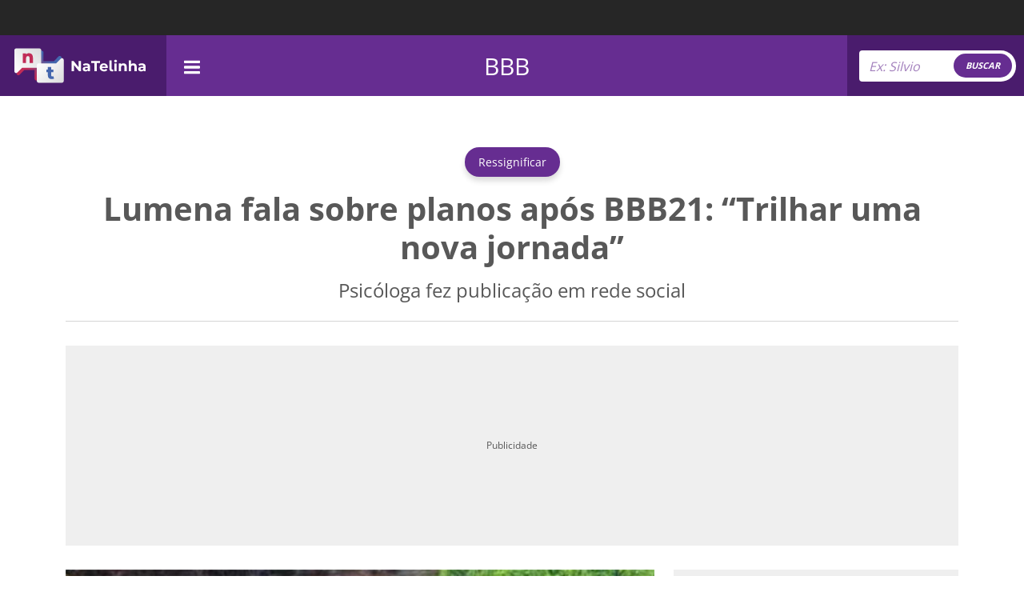

--- FILE ---
content_type: text/html; charset=UTF-8
request_url: https://natelinha.uol.com.br/bbb/2021/03/12/lumena-fala-sobre-planos-apos-bbb21-trilhar-uma-nova-jornada-160381.php
body_size: 113599
content:
<!DOCTYPE html>
<html lang="pt-br">
<!-- web3 -->
<head>
    <meta charset="UTF-8">
    <meta name="viewport" content="width=device-width, initial-scale=1.0">
        <meta name="robots" content="index, follow, max-snippet:-1, max-image-preview:large, max-video-preview:-1">
        
    <link rel="amphtml" href="https://natelinha.uol.com.br/amp/bbb/2021/03/12/lumena-fala-sobre-planos-apos-bbb21-trilhar-uma-nova-jornada-160381.php">

<title>Lumena fala sobre planos após BBB21: “Trilhar uma nova jornada”</title>
<meta name="description" content='Lumena falou sobre planos após BBB21; saiba mais'>
<meta name="keywords" content='BBB21,Lumena'>
<link rel="preconnect" href="https://imagem.natelinha.uol.com.br/" crossorigin="anonymous">
<link rel="preload" href="https://imagem.natelinha.uol.com.br/fonts/open-sans-v28-latin-ext_latin-regular.woff2" as="font" crossorigin="anonymous" type="font/woff2">  
<link rel="preload" href="https://imagem.natelinha.uol.com.br/fonts/open-sans-v28-latin-ext_latin-700.woff2" as="font" crossorigin="anonymous" type="font/woff2">  
<link rel="preload" as="image" href="https://imagem.natelinha.uol.com.br/original/bbb21-lumena-fora_184fb88461ca364ebc2f577fbea8ac4f0d4d65ed.jpeg">
<link rel="canonical" href='https://natelinha.uol.com.br/bbb/2021/03/12/lumena-fala-sobre-planos-apos-bbb21-trilhar-uma-nova-jornada-160381.php' />

<meta property="og:locale" content="pt_BR" />
<meta property="og:type" content="article" />
<meta property="og:title" content='Lumena fala sobre planos após BBB21: “Trilhar uma nova jornada”' />
<meta property="og:url" content='https://natelinha.uol.com.br/bbb/2021/03/12/lumena-fala-sobre-planos-apos-bbb21-trilhar-uma-nova-jornada-160381.php' />
<meta property="og:image" content='https://imagem.natelinha.uol.com.br/original/bbb21-lumena-fora_184fb88461ca364ebc2f577fbea8ac4f0d4d65ed.jpeg' />
<meta property="og:description" content='Lumena falou sobre planos após BBB21; saiba mais'/>        
<meta property="og:site_name" content="NaTelinha" />	
<meta property="fb:app_id" content="876735949144678" />	

<meta name="twitter:card" content="summary_large_image">
<meta name="twitter:site" content="@sitenatelinha">
<meta name="twitter:creator" content="@sitenatelinha">
<meta name="twitter:title" content='Lumena fala sobre planos após BBB21: “Trilhar uma nova jornada”'>
<meta name="twitter:description" content='Lumena falou sobre planos após BBB21; saiba mais'>
<meta name="twitter:image" content="https://imagem.natelinha.uol.com.br/original/bbb21-lumena-fora_184fb88461ca364ebc2f577fbea8ac4f0d4d65ed.jpeg">	

						
			<meta property="article:tag" content="BBB21" />	
			<meta property="article:tag" content="Lumena" />	
		
    <link rel="shortcut icon" href="https://natelinha.uol.com.br/assets/img/favicon.ico" type="image/x-icon">
    <link rel="shortcut icon" href="https://natelinha.uol.com.br/assets/img/favicon.ico" type="image/ico">
    <link rel="icon" type="image/png" sizes="16x16" href="https://natelinha.uol.com.br/assets/img/favicon-16x16.png">

    <meta name="google-site-verification" content="3VF3Gtw79caaP8Oro1PC0ymIaHl7QDvfo1euZvBwbew" />
    <meta name="theme-color" content="#ffffff">

    <link href="https://natelinha.uol.com.br/" rel="author" />
    <link href="https://natelinha.uol.com.br/" rel="publisher" />
    <meta name="copyright" content="NaTelinha" />
    <style>
        /* open-sans-regular - latin-ext_latin */
        @font-face {
        font-family: 'Open Sans';
        font-style: normal;
        font-display: swap;
        font-weight: 400;
        src: url('https://imagem.natelinha.uol.com.br/fonts/open-sans-v28-latin-ext_latin-regular.eot'); /* IE9 Compat Modes */
        src: local(''),
            url('https://imagem.natelinha.uol.com.br/fonts/open-sans-v28-latin-ext_latin-regular.eot?#iefix') format('embedded-opentype'), /* IE6-IE8 */
            url('https://imagem.natelinha.uol.com.br/fonts/open-sans-v28-latin-ext_latin-regular.woff2') format('woff2'), /* Super Modern Browsers */
            url('https://imagem.natelinha.uol.com.br/fonts/open-sans-v28-latin-ext_latin-regular.woff') format('woff'), /* Modern Browsers */
            url('https://imagem.natelinha.uol.com.br/fonts/open-sans-v28-latin-ext_latin-regular.ttf') format('truetype'), /* Safari, Android, iOS */
            url('https://imagem.natelinha.uol.com.br/fonts/open-sans-v28-latin-ext_latin-regular.svg#OpenSans') format('svg'); /* Legacy iOS */
        }  
        /* open-sans-700 - latin-ext_latin */
        @font-face {
        font-family: 'Open Sans';
        font-style: normal;
        font-display: swap;
        font-weight: 700;
        src: url('https://imagem.natelinha.uol.com.br/fonts/open-sans-v28-latin-ext_latin-700.eot'); /* IE9 Compat Modes */
        src: local(''),
            url('https://imagem.natelinha.uol.com.br/fonts/open-sans-v28-latin-ext_latin-700.eot?#iefix') format('embedded-opentype'), /* IE6-IE8 */
            url('https://imagem.natelinha.uol.com.br/fonts/open-sans-v28-latin-ext_latin-700.woff2') format('woff2'), /* Super Modern Browsers */
            url('https://imagem.natelinha.uol.com.br/fonts/open-sans-v28-latin-ext_latin-700.woff') format('woff'), /* Modern Browsers */
            url('https://imagem.natelinha.uol.com.br/fonts/open-sans-v28-latin-ext_latin-700.ttf') format('truetype'), /* Safari, Android, iOS */
            url('https://imagem.natelinha.uol.com.br/fonts/open-sans-v28-latin-ext_latin-700.svg#OpenSans') format('svg'); /* Legacy iOS */
        }  
    </style>

    <style>
    /*-- bootstrap --*/
    /*!
 * Bootstrap v5.0.2 (https://getbootstrap.com/)
 * Copyright 2011-2021 The Bootstrap Authors
 * Copyright 2011-2021 Twitter, Inc.
 * Licensed under MIT (https://github.com/twbs/bootstrap/blob/main/LICENSE)
 */dl,ol,p,pre,ul{margin-top:0}dd,legend{margin-bottom:.5rem}progress,sub,sup{vertical-align:baseline}.g-0,.gy-0,.row{--bs-gutter-y:0}.btn-check,.form-floating>label{position:absolute;pointer-events:none}.list-group,.navbar-nav{-webkit-box-direction:normal}:root{--bs-blue:#0d6efd;--bs-indigo:#6610f2;--bs-purple:#6f42c1;--bs-pink:#d63384;--bs-red:#dc3545;--bs-orange:#fd7e14;--bs-yellow:#ffc107;--bs-green:#198754;--bs-teal:#20c997;--bs-cyan:#0dcaf0;--bs-white:#fff;--bs-gray:#6c757d;--bs-gray-dark:#343a40;--bs-primary:#0d6efd;--bs-secondary:#6c757d;--bs-success:#198754;--bs-info:#0dcaf0;--bs-warning:#ffc107;--bs-danger:#dc3545;--bs-light:#f8f9fa;--bs-dark:#212529;--bs-font-sans-serif:system-ui,-apple-system,"Segoe UI",Roboto,"Helvetica Neue",Arial,"Noto Sans","Liberation Sans",sans-serif,"Apple Color Emoji","Segoe UI Emoji","Segoe UI Symbol","Noto Color Emoji";--bs-font-monospace:SFMono-Regular,Menlo,Monaco,Consolas,"Liberation Mono","Courier New",monospace;--bs-gradient:linear-gradient(180deg, rgba(255, 255, 255, 0.15), rgba(255, 255, 255, 0))}*,::after,::before{-webkit-box-sizing:border-box;box-sizing:border-box}@media (prefers-reduced-motion:no-preference){:root{scroll-behavior:smooth}}body{margin:0;font-family:var(--bs-font-sans-serif);font-size:1rem;font-weight:400;line-height:1.5;color:#212529;background-color:#fff;-webkit-text-size-adjust:100%;-webkit-tap-highlight-color:transparent}a>code,hr,pre code{color:inherit}hr{margin:1rem 0;background-color:currentColor;border:0;opacity:.25}hr:not([size]){height:1px}.h1,.h2,.h3,.h4,.h5,.h6,h1,h2,h3,h4,h5,h6{margin-top:0;margin-bottom:.5rem;font-weight:500;line-height:1.2}address,dl,ol,p,ul{margin-bottom:1rem}dt,kbd kbd{font-weight:700}address,legend{line-height:inherit}.h1,h1{font-size:calc(1.375rem + 1.5vw)}.h2,h2{font-size:calc(1.325rem + .9vw)}.h3,h3{font-size:calc(1.3rem + .6vw)}.h4,h4{font-size:calc(1.275rem + .3vw)}.h5,h5{font-size:1.25rem}.h6,h6{font-size:1rem}abbr[data-bs-original-title],abbr[title]{-webkit-text-decoration:underline dotted;text-decoration:underline dotted;cursor:help;text-decoration-skip-ink:none}.btn,.form-control-color:not(:disabled):not([readonly]),.form-control[type=file]:not(:disabled):not([readonly]),[role=button],[type=button]:not(:disabled),[type=reset]:not(:disabled),[type=submit]:not(:disabled),button:not(:disabled),summary{cursor:pointer}address{font-style:normal}ol,ul{padding-left:2rem}.blockquote>:last-child,ol ol,ol ul,ul ol,ul ul{margin-bottom:0}dd{margin-left:0}blockquote,figure{margin:0 0 1rem}.blockquote,.blockquote-footer,pre{margin-bottom:1rem}b,strong{font-weight:bolder}.small,small{font-size:.875em}.mark,mark{padding:.2em;background-color:#fcf8e3}sub,sup{position:relative;font-size:.75em;line-height:0}sub{bottom:-.25em}sup{top:-.5em}a{color:#0d6efd;text-decoration:underline}.btn-link:hover,.link-primary:focus,.link-primary:hover,.nav-link:focus,.nav-link:hover,a:hover{color:#0a58ca}a:not([href]):not([class]),a:not([href]):not([class]):hover{color:inherit;text-decoration:none}code,kbd,pre,samp{font-family:var(--bs-font-monospace);font-size:1em;direction:ltr;unicode-bidi:bidi-override}code,kbd,pre{font-size:.875em}pre{display:block;overflow:auto}pre code{font-size:inherit;word-break:normal}code{color:#d63384;word-wrap:break-word}kbd{padding:.2rem .4rem;color:#fff;background-color:#212529;border-radius:.2rem}kbd kbd{padding:0;font-size:1em}img,svg{vertical-align:middle}table{caption-side:bottom;border-collapse:collapse}caption{padding-top:.5rem;padding-bottom:.5rem;color:#6c757d;text-align:left}th{text-align:inherit;text-align:-webkit-match-parent}tbody,td,tfoot,th,thead,tr{border:0 solid;border-color:inherit}.list-inline-item,label,output{display:inline-block}.list-group-flush,button{border-radius:0}fieldset,iframe{border:0}.form-range:focus,button:focus:not(:focus-visible){outline:0}button,input,optgroup,select,textarea{margin:0;font-family:inherit;font-size:inherit;line-height:inherit}button,select{text-transform:none}select{word-wrap:normal}select:disabled{opacity:1}[list]::-webkit-calendar-picker-indicator{display:none}[type=button],[type=reset],[type=submit],button{-webkit-appearance:button}::-moz-focus-inner{padding:0;border-style:none}textarea{resize:vertical}fieldset{min-width:0;padding:0;margin:0}legend{float:left;width:100%;padding:0;font-size:calc(1.275rem + .3vw)}legend+*{clear:left}::-webkit-datetime-edit-day-field,::-webkit-datetime-edit-fields-wrapper,::-webkit-datetime-edit-hour-field,::-webkit-datetime-edit-minute,::-webkit-datetime-edit-month-field,::-webkit-datetime-edit-text,::-webkit-datetime-edit-year-field{padding:0}::-webkit-inner-spin-button{height:auto}[type=search]{outline-offset:-2px;-webkit-appearance:textfield}::-webkit-search-decoration{-webkit-appearance:none}::-webkit-color-swatch-wrapper{padding:0}::file-selector-button{font:inherit}::-webkit-file-upload-button{font:inherit;-webkit-appearance:button}.display-1,.display-2,.display-3,.display-4,.display-5,.display-6{font-weight:300;line-height:1.2}summary{display:list-item}.d-none,[hidden]{display:none!important}.input-group,.row{display:-webkit-box;display:-ms-flexbox}.lead{font-size:1.25rem;font-weight:300}.display-1{font-size:calc(1.625rem + 4.5vw)}.display-2{font-size:calc(1.575rem + 3.9vw)}.display-3{font-size:calc(1.525rem + 3.3vw)}.display-4{font-size:calc(1.475rem + 2.7vw)}.display-5{font-size:calc(1.425rem + 2.1vw)}.display-6{font-size:calc(1.375rem + 1.5vw)}.btn,.btn-link,.form-control,.form-select{font-weight:400}.list-inline,.list-unstyled{padding-left:0;list-style:none}.list-inline-item:not(:last-child){margin-right:.5rem}.initialism{font-size:.875em;text-transform:uppercase}.blockquote{font-size:1.25rem}.blockquote-footer{margin-top:-1rem;font-size:.875em;color:#6c757d}.blockquote-footer::before{content:"\2014\00A0"}.container,.container-fluid,.container-lg,.container-md,.container-sm,.container-xl,.container-xxl{width:100%;padding-right:var(--bs-gutter-x,.75rem);padding-left:var(--bs-gutter-x,.75rem);margin-right:auto;margin-left:auto}@media (min-width:576px){.container,.container-sm{max-width:540px}.col-sm{-webkit-box-flex:1;-ms-flex:1 0 0%;flex:1 0 0%}.row-cols-sm-auto>*{-webkit-box-flex:0;-ms-flex:0 0 auto;flex:0 0 auto;width:auto}.row-cols-sm-1>*{-webkit-box-flex:0;-ms-flex:0 0 auto;flex:0 0 auto;width:100%}.row-cols-sm-2>*{-webkit-box-flex:0;-ms-flex:0 0 auto;flex:0 0 auto;width:50%}.row-cols-sm-3>*{-webkit-box-flex:0;-ms-flex:0 0 auto;flex:0 0 auto;width:33.33333%}.row-cols-sm-4>*{-webkit-box-flex:0;-ms-flex:0 0 auto;flex:0 0 auto;width:25%}.row-cols-sm-5>*{-webkit-box-flex:0;-ms-flex:0 0 auto;flex:0 0 auto;width:20%}.row-cols-sm-6>*{-webkit-box-flex:0;-ms-flex:0 0 auto;flex:0 0 auto;width:16.66667%}}@media (min-width:768px){.container,.container-md,.container-sm{max-width:720px}.col-md{-webkit-box-flex:1;-ms-flex:1 0 0%;flex:1 0 0%}.row-cols-md-auto>*{-webkit-box-flex:0;-ms-flex:0 0 auto;flex:0 0 auto;width:auto}.row-cols-md-1>*{-webkit-box-flex:0;-ms-flex:0 0 auto;flex:0 0 auto;width:100%}.row-cols-md-2>*{-webkit-box-flex:0;-ms-flex:0 0 auto;flex:0 0 auto;width:50%}.row-cols-md-3>*{-webkit-box-flex:0;-ms-flex:0 0 auto;flex:0 0 auto;width:33.33333%}.row-cols-md-4>*{-webkit-box-flex:0;-ms-flex:0 0 auto;flex:0 0 auto;width:25%}.row-cols-md-5>*{-webkit-box-flex:0;-ms-flex:0 0 auto;flex:0 0 auto;width:20%}.row-cols-md-6>*{-webkit-box-flex:0;-ms-flex:0 0 auto;flex:0 0 auto;width:16.66667%}}@media (min-width:992px){.container,.container-lg,.container-md,.container-sm{max-width:960px}.col-lg{-webkit-box-flex:1;-ms-flex:1 0 0%;flex:1 0 0%}.row-cols-lg-auto>*{-webkit-box-flex:0;-ms-flex:0 0 auto;flex:0 0 auto;width:auto}.row-cols-lg-1>*{-webkit-box-flex:0;-ms-flex:0 0 auto;flex:0 0 auto;width:100%}.row-cols-lg-2>*{-webkit-box-flex:0;-ms-flex:0 0 auto;flex:0 0 auto;width:50%}.row-cols-lg-3>*{-webkit-box-flex:0;-ms-flex:0 0 auto;flex:0 0 auto;width:33.33333%}.row-cols-lg-4>*{-webkit-box-flex:0;-ms-flex:0 0 auto;flex:0 0 auto;width:25%}.row-cols-lg-5>*{-webkit-box-flex:0;-ms-flex:0 0 auto;flex:0 0 auto;width:20%}.row-cols-lg-6>*{-webkit-box-flex:0;-ms-flex:0 0 auto;flex:0 0 auto;width:16.66667%}}@media (min-width:1200px){.display-6,.h1,h1{font-size:2.5rem}.h2,h2{font-size:2rem}.h3,h3{font-size:1.75rem}.h4,h4,legend{font-size:1.5rem}.display-1{font-size:5rem}.display-2{font-size:4.5rem}.display-3{font-size:4rem}.display-4{font-size:3.5rem}.display-5{font-size:3rem}.container,.container-lg,.container-md,.container-sm,.container-xl{max-width:1140px}.col-xl{-webkit-box-flex:1;-ms-flex:1 0 0%;flex:1 0 0%}.row-cols-xl-auto>*{-webkit-box-flex:0;-ms-flex:0 0 auto;flex:0 0 auto;width:auto}.row-cols-xl-1>*{-webkit-box-flex:0;-ms-flex:0 0 auto;flex:0 0 auto;width:100%}.row-cols-xl-2>*{-webkit-box-flex:0;-ms-flex:0 0 auto;flex:0 0 auto;width:50%}.row-cols-xl-3>*{-webkit-box-flex:0;-ms-flex:0 0 auto;flex:0 0 auto;width:33.33333%}.row-cols-xl-4>*{-webkit-box-flex:0;-ms-flex:0 0 auto;flex:0 0 auto;width:25%}.row-cols-xl-5>*{-webkit-box-flex:0;-ms-flex:0 0 auto;flex:0 0 auto;width:20%}.row-cols-xl-6>*{-webkit-box-flex:0;-ms-flex:0 0 auto;flex:0 0 auto;width:16.66667%}}.row{--bs-gutter-x:1.5rem;display:flex;-ms-flex-wrap:wrap;flex-wrap:wrap;margin-top:calc(var(--bs-gutter-y) * -1);margin-right:calc(var(--bs-gutter-x) * -.5);margin-left:calc(var(--bs-gutter-x) * -.5)}.row>*{-ms-flex-negative:0;flex-shrink:0;width:100%;max-width:100%;padding-right:calc(var(--bs-gutter-x) * .5);padding-left:calc(var(--bs-gutter-x) * .5);margin-top:var(--bs-gutter-y)}.col{-webkit-box-flex:1;-ms-flex:1 0 0%;flex:1 0 0%}.col-auto,.row-cols-auto>*{-webkit-box-flex:0;-ms-flex:0 0 auto;flex:0 0 auto;width:auto}.col-12,.row-cols-1>*{-webkit-box-flex:0;-ms-flex:0 0 auto;flex:0 0 auto;width:100%}.col-6,.row-cols-2>*{-webkit-box-flex:0;-ms-flex:0 0 auto;flex:0 0 auto;width:50%}.col-4,.row-cols-3>*{-webkit-box-flex:0;-ms-flex:0 0 auto;flex:0 0 auto;width:33.33333%}.col-3,.row-cols-4>*{-webkit-box-flex:0;-ms-flex:0 0 auto;flex:0 0 auto;width:25%}.row-cols-5>*{-webkit-box-flex:0;-ms-flex:0 0 auto;flex:0 0 auto;width:20%}.col-2,.row-cols-6>*{-webkit-box-flex:0;-ms-flex:0 0 auto;flex:0 0 auto;width:16.66667%}.col-1,.col-5{-webkit-box-flex:0}.col-1{-ms-flex:0 0 auto;flex:0 0 auto;width:8.33333%}.col-5{-ms-flex:0 0 auto;flex:0 0 auto;width:41.66667%}.col-7,.col-8{-webkit-box-flex:0}.col-7{-ms-flex:0 0 auto;flex:0 0 auto;width:58.33333%}.col-8{-ms-flex:0 0 auto;flex:0 0 auto;width:66.66667%}.col-10,.col-9{-webkit-box-flex:0}.col-9{-ms-flex:0 0 auto;flex:0 0 auto;width:75%}.col-10{-ms-flex:0 0 auto;flex:0 0 auto;width:83.33333%}.col-11{-webkit-box-flex:0;-ms-flex:0 0 auto;flex:0 0 auto;width:91.66667%}.offset-1{margin-left:8.33333%}.offset-2{margin-left:16.66667%}.offset-3{margin-left:25%}.offset-4{margin-left:33.33333%}.offset-5{margin-left:41.66667%}.offset-6{margin-left:50%}.offset-7{margin-left:58.33333%}.offset-8{margin-left:66.66667%}.offset-9{margin-left:75%}.offset-10{margin-left:83.33333%}.offset-11{margin-left:91.66667%}.g-0,.gx-0{--bs-gutter-x:0}.g-1,.gx-1{--bs-gutter-x:0.25rem}.g-1,.gy-1{--bs-gutter-y:0.25rem}.g-2,.gx-2{--bs-gutter-x:0.5rem}.g-2,.gy-2{--bs-gutter-y:0.5rem}.g-3,.gx-3{--bs-gutter-x:1rem}.g-3,.gy-3{--bs-gutter-y:1rem}.g-4,.gx-4{--bs-gutter-x:1.5rem}.g-4,.gy-4{--bs-gutter-y:1.5rem}.g-5,.gx-5{--bs-gutter-x:3rem}.g-5,.gy-5{--bs-gutter-y:3rem}.form-label{margin-bottom:.5rem}.col-form-label{padding-top:calc(.375rem + 1px);padding-bottom:calc(.375rem + 1px);margin-bottom:0;font-size:inherit;line-height:1.5}.col-form-label-lg{padding-top:calc(.5rem + 1px);padding-bottom:calc(.5rem + 1px);font-size:1.25rem}.col-form-label-sm{padding-top:calc(.25rem + 1px);padding-bottom:calc(.25rem + 1px);font-size:.875rem}.form-text{margin-top:.25rem;font-size:.875em;color:#6c757d}.form-control,.form-control:focus{color:#212529;background-color:#fff}.form-control{display:block;width:100%;padding:.375rem .75rem;font-size:1rem;line-height:1.5;background-clip:padding-box;border:1px solid #ced4da;-webkit-appearance:none;-moz-appearance:none;appearance:none;border-radius:.25rem;-webkit-transition:border-color .15s ease-in-out,-webkit-box-shadow .15s ease-in-out;transition:border-color .15s ease-in-out,box-shadow .15s ease-in-out,-webkit-box-shadow .15s ease-in-out}.form-control[type=file]{overflow:hidden}.form-control:focus{border-color:#86b7fe;outline:0;-webkit-box-shadow:0 0 0 .25rem rgba(13,110,253,.25);box-shadow:0 0 0 .25rem rgba(13,110,253,.25)}.form-control::-webkit-date-and-time-value{height:1.5em}.form-control::-webkit-input-placeholder{color:#6c757d;opacity:1}.form-control:-ms-input-placeholder{color:#6c757d;opacity:1}.form-control::-ms-input-placeholder{color:#6c757d;opacity:1}.form-control::placeholder{color:#6c757d;opacity:1}.form-control-plaintext,.form-select{width:100%;color:#212529;display:block;line-height:1.5}.form-control:disabled,.form-control[readonly]{background-color:#e9ecef;opacity:1}.form-control::file-selector-button{padding:.375rem .75rem;margin:-.375rem -.75rem;-webkit-margin-end:.75rem;margin-inline-end:.75rem;color:#212529;background-color:#e9ecef;pointer-events:none;border:0 solid;border-inline-end-width:1px;border-radius:0;-webkit-transition:color .15s ease-in-out,background-color .15s ease-in-out,border-color .15s ease-in-out,-webkit-box-shadow .15s ease-in-out;transition:color .15s ease-in-out,background-color .15s ease-in-out,border-color .15s ease-in-out,box-shadow .15s ease-in-out,-webkit-box-shadow .15s ease-in-out;border-color:inherit}.form-control:hover:not(:disabled):not([readonly])::file-selector-button{background-color:#dde0e3}.form-control::-webkit-file-upload-button{padding:.375rem .75rem;margin:-.375rem -.75rem;-webkit-margin-end:.75rem;margin-inline-end:.75rem;color:#212529;background-color:#e9ecef;pointer-events:none;border:0 solid;border-inline-end-width:1px;border-radius:0;-webkit-transition:color .15s ease-in-out,background-color .15s ease-in-out,border-color .15s ease-in-out,-webkit-box-shadow .15s ease-in-out;transition:color .15s ease-in-out,background-color .15s ease-in-out,border-color .15s ease-in-out,box-shadow .15s ease-in-out,-webkit-box-shadow .15s ease-in-out;border-color:inherit}.form-control:hover:not(:disabled):not([readonly])::-webkit-file-upload-button{background-color:#dde0e3}.form-control-plaintext{padding:.375rem 0;margin-bottom:0;background-color:transparent;border:solid transparent;border-width:1px 0}.form-check-input,.form-select{background-color:#fff;-moz-appearance:none}.form-control-plaintext.form-control-lg,.form-control-plaintext.form-control-sm,.navbar-nav .nav-link{padding-right:0;padding-left:0}.form-control-sm{min-height:calc(1.5em + (.5rem + 2px));padding:.25rem .5rem;font-size:.875rem;border-radius:.2rem}.form-control-sm::file-selector-button{padding:.25rem .5rem;margin:-.25rem -.5rem;-webkit-margin-end:.5rem;margin-inline-end:.5rem}.form-control-sm::-webkit-file-upload-button{padding:.25rem .5rem;margin:-.25rem -.5rem;-webkit-margin-end:.5rem;margin-inline-end:.5rem}.form-control-lg{min-height:calc(1.5em + (1rem + 2px));padding:.5rem 1rem;font-size:1.25rem;border-radius:.3rem}.form-control-lg::file-selector-button{padding:.5rem 1rem;margin:-.5rem -1rem;-webkit-margin-end:1rem;margin-inline-end:1rem}.form-control-lg::-webkit-file-upload-button{padding:.5rem 1rem;margin:-.5rem -1rem;-webkit-margin-end:1rem;margin-inline-end:1rem}textarea.form-control{min-height:calc(1.5em + (.75rem + 2px))}textarea.form-control-sm{min-height:calc(1.5em + (.5rem + 2px))}textarea.form-control-lg{min-height:calc(1.5em + (1rem + 2px))}.form-control-color{max-width:3rem;height:auto;padding:.375rem}.form-control-color::-moz-color-swatch{height:1.5em;border-radius:.25rem}.form-control-color::-webkit-color-swatch{height:1.5em;border-radius:.25rem}.form-select{padding:.375rem 2.25rem .375rem .75rem;-moz-padding-start:calc(0.75rem - 3px);font-size:1rem;background-image:url("data:image/svg+xml,%3csvg xmlns='http://www.w3.org/2000/svg' viewBox='0 0 16 16'%3e%3cpath fill='none' stroke='%23343a40' stroke-linecap='round' stroke-linejoin='round' stroke-width='2' d='M2 5l6 6 6-6'/%3e%3c/svg%3e");background-repeat:no-repeat;background-position:right .75rem center;background-size:16px 12px;border:1px solid #ced4da;border-radius:.25rem;-webkit-transition:border-color .15s ease-in-out,-webkit-box-shadow .15s ease-in-out;transition:border-color .15s ease-in-out,box-shadow .15s ease-in-out,-webkit-box-shadow .15s ease-in-out;-webkit-appearance:none;appearance:none}.form-check-input,.navbar-toggler-icon{background-repeat:no-repeat;background-position:center}.form-check-input:focus,.form-select:focus{border-color:#86b7fe;outline:0;-webkit-box-shadow:0 0 0 .25rem rgba(13,110,253,.25);box-shadow:0 0 0 .25rem rgba(13,110,253,.25)}.form-select[multiple],.form-select[size]:not([size="1"]){padding-right:.75rem;background-image:none}.form-select:disabled{background-color:#e9ecef}.form-select:-moz-focusring{color:transparent;text-shadow:0 0 0 #212529}.form-select-sm{padding-top:.25rem;padding-bottom:.25rem;padding-left:.5rem;font-size:.875rem}.form-select-lg{padding-top:.5rem;padding-bottom:.5rem;padding-left:1rem;font-size:1.25rem}.form-check{display:block;min-height:1.5rem;padding-left:1.5em;margin-bottom:.125rem}.list-group,.nav,.navbar-nav{margin-bottom:0}.form-check .form-check-input{float:left;margin-left:-1.5em}.form-check-input{width:1em;height:1em;margin-top:.25em;vertical-align:top;background-size:contain;border:1px solid rgba(0,0,0,.25);-webkit-appearance:none;appearance:none;color-adjust:exact}.form-check-input[type=checkbox]{border-radius:.25em}.form-check-input[type=radio]{border-radius:50%}.form-check-input:active{-webkit-filter:brightness(90%);filter:brightness(90%)}.form-check-input:checked{background-color:#0d6efd;border-color:#0d6efd}.form-check-input:checked[type=checkbox]{background-image:url("data:image/svg+xml,%3csvg xmlns='http://www.w3.org/2000/svg' viewBox='0 0 20 20'%3e%3cpath fill='none' stroke='%23fff' stroke-linecap='round' stroke-linejoin='round' stroke-width='3' d='M6 10l3 3l6-6'/%3e%3c/svg%3e")}.form-check-input:checked[type=radio]{background-image:url("data:image/svg+xml,%3csvg xmlns='http://www.w3.org/2000/svg' viewBox='-4 -4 8 8'%3e%3ccircle r='2' fill='%23fff'/%3e%3c/svg%3e")}.form-check-input[type=checkbox]:indeterminate{background-color:#0d6efd;border-color:#0d6efd;background-image:url("data:image/svg+xml,%3csvg xmlns='http://www.w3.org/2000/svg' viewBox='0 0 20 20'%3e%3cpath fill='none' stroke='%23fff' stroke-linecap='round' stroke-linejoin='round' stroke-width='3' d='M6 10h8'/%3e%3c/svg%3e")}.form-check-input:disabled{pointer-events:none;-webkit-filter:none;filter:none;opacity:.5}.form-check-input:disabled~.form-check-label,.form-check-input[disabled]~.form-check-label{opacity:.5}.form-switch{padding-left:2.5em}.form-switch .form-check-input{width:2em;margin-left:-2.5em;background-image:url("data:image/svg+xml,%3csvg xmlns='http://www.w3.org/2000/svg' viewBox='-4 -4 8 8'%3e%3ccircle r='3' fill='rgba%280, 0, 0, 0.25%29'/%3e%3c/svg%3e");background-position:left center;border-radius:2em;-webkit-transition:background-position .15s ease-in-out;transition:background-position .15s ease-in-out}.form-switch .form-check-input:focus{background-image:url("data:image/svg+xml,%3csvg xmlns='http://www.w3.org/2000/svg' viewBox='-4 -4 8 8'%3e%3ccircle r='3' fill='%2386b7fe'/%3e%3c/svg%3e")}.form-switch .form-check-input:checked{background-position:right center;background-image:url("data:image/svg+xml,%3csvg xmlns='http://www.w3.org/2000/svg' viewBox='-4 -4 8 8'%3e%3ccircle r='3' fill='%23fff'/%3e%3c/svg%3e")}.form-check-inline{display:inline-block;margin-right:1rem}.btn-check{clip:rect(0,0,0,0)}.form-floating,.input-group,.input-group .btn{position:relative}.btn-check:disabled+.btn,.btn-check[disabled]+.btn{pointer-events:none;-webkit-filter:none;filter:none;opacity:.65}.form-range{width:100%;height:1.5rem;padding:0;background-color:transparent;-webkit-appearance:none;-moz-appearance:none;appearance:none}.form-range:focus::-webkit-slider-thumb{-webkit-box-shadow:0 0 0 1px #fff,0 0 0 .25rem rgba(13,110,253,.25);box-shadow:0 0 0 1px #fff,0 0 0 .25rem rgba(13,110,253,.25)}.form-range:focus::-moz-range-thumb{box-shadow:0 0 0 1px #fff,0 0 0 .25rem rgba(13,110,253,.25)}.form-range::-moz-focus-outer{border:0}.form-range::-webkit-slider-thumb{width:1rem;height:1rem;margin-top:-.25rem;background-color:#0d6efd;border:0;border-radius:1rem;-webkit-transition:background-color .15s ease-in-out,border-color .15s ease-in-out,-webkit-box-shadow .15s ease-in-out;transition:background-color .15s ease-in-out,border-color .15s ease-in-out,box-shadow .15s ease-in-out,-webkit-box-shadow .15s ease-in-out;-webkit-appearance:none;appearance:none}.form-range::-webkit-slider-thumb:active{background-color:#b6d4fe}.form-range::-webkit-slider-runnable-track{width:100%;height:.5rem;color:transparent;cursor:pointer;background-color:#dee2e6;border-color:transparent;border-radius:1rem}.form-range::-moz-range-thumb{width:1rem;height:1rem;background-color:#0d6efd;border:0;border-radius:1rem;-webkit-transition:background-color .15s ease-in-out,border-color .15s ease-in-out,-webkit-box-shadow .15s ease-in-out;transition:background-color .15s ease-in-out,border-color .15s ease-in-out,box-shadow .15s ease-in-out,-webkit-box-shadow .15s ease-in-out;-moz-appearance:none;appearance:none}.form-range::-moz-range-thumb:active{background-color:#b6d4fe}.form-range::-moz-range-track{width:100%;height:.5rem;color:transparent;cursor:pointer;background-color:#dee2e6;border-color:transparent;border-radius:1rem}.form-range:disabled{pointer-events:none}.form-range:disabled::-webkit-slider-thumb{background-color:#adb5bd}.form-range:disabled::-moz-range-thumb{background-color:#adb5bd}.form-floating>.form-control,.form-floating>.form-select{height:calc(3.5rem + 2px);line-height:1.25}.form-floating>label{top:0;left:0;height:100%;padding:1rem .75rem;border:1px solid transparent;-webkit-transform-origin:0 0;transform-origin:0 0;-webkit-transition:opacity .1s ease-in-out,-webkit-transform .1s ease-in-out;transition:opacity .1s ease-in-out,transform .1s ease-in-out,-webkit-transform .1s ease-in-out}.form-floating>.form-control{padding:1rem .75rem}.form-floating>.form-control:focus,.form-floating>.form-control:not(:placeholder-shown),.form-floating>.form-select{padding-top:1.625rem;padding-bottom:.625rem}.form-floating>.form-control::-webkit-input-placeholder{color:transparent}.form-floating>.form-control:-ms-input-placeholder{color:transparent}.form-floating>.form-control::-ms-input-placeholder{color:transparent}.form-floating>.form-control::placeholder{color:transparent}.form-floating>.form-control:-webkit-autofill{padding-top:1.625rem;padding-bottom:.625rem}.form-floating>.form-control:focus~label,.form-floating>.form-control:not(:placeholder-shown)~label,.form-floating>.form-select~label{opacity:.65;-webkit-transform:scale(.85) translateY(-.5rem) translateX(.15rem);transform:scale(.85) translateY(-.5rem) translateX(.15rem)}.form-floating>.form-control:-webkit-autofill~label{opacity:.65;-webkit-transform:scale(.85) translateY(-.5rem) translateX(.15rem);transform:scale(.85) translateY(-.5rem) translateX(.15rem)}.input-group{display:flex;-ms-flex-wrap:wrap;flex-wrap:wrap;-webkit-box-align:stretch;-ms-flex-align:stretch;align-items:stretch;width:100%}.input-group>.form-control,.input-group>.form-select{position:relative;-webkit-box-flex:1;-ms-flex:1 1 auto;flex:1 1 auto;width:1%;min-width:0}.input-group .btn:focus,.input-group>.form-control:focus,.input-group>.form-select:focus{z-index:3}.input-group .btn{z-index:2}.input-group-text{display:-webkit-box;display:-ms-flexbox;display:flex;-webkit-box-align:center;-ms-flex-align:center;align-items:center;padding:.375rem .75rem;font-size:1rem;font-weight:400;line-height:1.5;color:#212529;text-align:center;white-space:nowrap;background-color:#e9ecef;border:1px solid #ced4da;border-radius:.25rem}.btn-lg,.input-group-lg>.btn,.input-group-lg>.form-control,.input-group-lg>.form-select,.input-group-lg>.input-group-text{padding:.5rem 1rem;font-size:1.25rem;border-radius:.3rem}.btn-sm,.input-group-sm>.btn,.input-group-sm>.form-control,.input-group-sm>.form-select,.input-group-sm>.input-group-text{padding:.25rem .5rem;font-size:.875rem;border-radius:.2rem}.invalid-tooltip,.valid-tooltip{top:100%;z-index:5;display:none;max-width:100%;padding:.25rem .5rem;border-radius:.25rem;position:absolute}.input-group-lg>.form-select,.input-group-sm>.form-select{padding-right:3rem}.input-group.has-validation>.dropdown-toggle:nth-last-child(n+4),.input-group.has-validation>:nth-last-child(n+3):not(.dropdown-toggle):not(.dropdown-menu),.input-group:not(.has-validation)>.dropdown-toggle:nth-last-child(n+3),.input-group:not(.has-validation)>:not(:last-child):not(.dropdown-toggle):not(.dropdown-menu){border-top-right-radius:0;border-bottom-right-radius:0}.input-group>:not(:first-child):not(.dropdown-menu):not(.valid-tooltip):not(.valid-feedback):not(.invalid-tooltip):not(.invalid-feedback){margin-left:-1px;border-top-left-radius:0;border-bottom-left-radius:0}.valid-feedback{display:none;width:100%;margin-top:.25rem;font-size:.875em;color:#198754}.valid-tooltip{margin-top:.1rem;font-size:.875rem;color:#fff;background-color:rgba(25,135,84,.9)}.is-valid~.valid-feedback,.is-valid~.valid-tooltip,.was-validated :valid~.valid-feedback,.was-validated :valid~.valid-tooltip{display:block}.form-control.is-valid,.was-validated .form-control:valid{border-color:#198754;padding-right:calc(1.5em + .75rem);background-image:url("data:image/svg+xml,%3csvg xmlns='http://www.w3.org/2000/svg' viewBox='0 0 8 8'%3e%3cpath fill='%23198754' d='M2.3 6.73L.6 4.53c-.4-1.04.46-1.4 1.1-.8l1.1 1.4 3.4-3.8c.6-.63 1.6-.27 1.2.7l-4 4.6c-.43.5-.8.4-1.1.1z'/%3e%3c/svg%3e");background-repeat:no-repeat;background-position:right calc(.375em + .1875rem) center;background-size:calc(.75em + .375rem) calc(.75em + .375rem)}.form-control.is-valid:focus,.was-validated .form-control:valid:focus{border-color:#198754;-webkit-box-shadow:0 0 0 .25rem rgba(25,135,84,.25);box-shadow:0 0 0 .25rem rgba(25,135,84,.25)}.was-validated textarea.form-control:valid,textarea.form-control.is-valid{padding-right:calc(1.5em + .75rem);background-position:top calc(.375em + .1875rem) right calc(.375em + .1875rem)}.form-select.is-valid,.was-validated .form-select:valid{border-color:#198754}.form-select.is-valid:not([multiple]):not([size]),.form-select.is-valid:not([multiple])[size="1"],.was-validated .form-select:valid:not([multiple]):not([size]),.was-validated .form-select:valid:not([multiple])[size="1"]{padding-right:4.125rem;background-image:url("data:image/svg+xml,%3csvg xmlns='http://www.w3.org/2000/svg' viewBox='0 0 16 16'%3e%3cpath fill='none' stroke='%23343a40' stroke-linecap='round' stroke-linejoin='round' stroke-width='2' d='M2 5l6 6 6-6'/%3e%3c/svg%3e"),url("data:image/svg+xml,%3csvg xmlns='http://www.w3.org/2000/svg' viewBox='0 0 8 8'%3e%3cpath fill='%23198754' d='M2.3 6.73L.6 4.53c-.4-1.04.46-1.4 1.1-.8l1.1 1.4 3.4-3.8c.6-.63 1.6-.27 1.2.7l-4 4.6c-.43.5-.8.4-1.1.1z'/%3e%3c/svg%3e");background-position:right .75rem center,center right 2.25rem;background-size:16px 12px,calc(.75em + .375rem) calc(.75em + .375rem)}.form-select.is-valid:focus,.was-validated .form-select:valid:focus{border-color:#198754;-webkit-box-shadow:0 0 0 .25rem rgba(25,135,84,.25);box-shadow:0 0 0 .25rem rgba(25,135,84,.25)}.form-check-input.is-valid,.was-validated .form-check-input:valid{border-color:#198754}.form-check-input.is-valid:checked,.was-validated .form-check-input:valid:checked{background-color:#198754}.form-check-input.is-valid:focus,.was-validated .form-check-input:valid:focus{-webkit-box-shadow:0 0 0 .25rem rgba(25,135,84,.25);box-shadow:0 0 0 .25rem rgba(25,135,84,.25)}.form-check-input.is-valid~.form-check-label,.was-validated .form-check-input:valid~.form-check-label{color:#198754}.form-check-inline .form-check-input~.invalid-feedback,.form-check-inline .form-check-input~.valid-feedback{margin-left:.5em}.input-group .form-control.is-valid,.input-group .form-select.is-valid,.was-validated .input-group .form-control:valid,.was-validated .input-group .form-select:valid{z-index:1}.input-group .form-control.is-valid:focus,.input-group .form-select.is-valid:focus,.was-validated .input-group .form-control:valid:focus,.was-validated .input-group .form-select:valid:focus{z-index:3}.invalid-feedback{display:none;width:100%;margin-top:.25rem;font-size:.875em;color:#dc3545}.invalid-tooltip{margin-top:.1rem;font-size:.875rem;color:#fff;background-color:rgba(220,53,69,.9)}.list-group-item,.navbar,.ratio{position:relative}.btn,.btn:hover,.link-dark{color:#212529}.is-invalid~.invalid-feedback,.is-invalid~.invalid-tooltip,.was-validated :invalid~.invalid-feedback,.was-validated :invalid~.invalid-tooltip{display:block}.form-control.is-invalid,.was-validated .form-control:invalid{border-color:#dc3545;padding-right:calc(1.5em + .75rem);background-image:url("data:image/svg+xml,%3csvg xmlns='http://www.w3.org/2000/svg' viewBox='0 0 12 12' width='12' height='12' fill='none' stroke='%23dc3545'%3e%3ccircle cx='6' cy='6' r='4.5'/%3e%3cpath stroke-linejoin='round' d='M5.8 3.6h.4L6 6.5z'/%3e%3ccircle cx='6' cy='8.2' r='.6' fill='%23dc3545' stroke='none'/%3e%3c/svg%3e");background-repeat:no-repeat;background-position:right calc(.375em + .1875rem) center;background-size:calc(.75em + .375rem) calc(.75em + .375rem)}.form-control.is-invalid:focus,.was-validated .form-control:invalid:focus{border-color:#dc3545;-webkit-box-shadow:0 0 0 .25rem rgba(220,53,69,.25);box-shadow:0 0 0 .25rem rgba(220,53,69,.25)}.was-validated textarea.form-control:invalid,textarea.form-control.is-invalid{padding-right:calc(1.5em + .75rem);background-position:top calc(.375em + .1875rem) right calc(.375em + .1875rem)}.form-select.is-invalid,.was-validated .form-select:invalid{border-color:#dc3545}.form-select.is-invalid:not([multiple]):not([size]),.form-select.is-invalid:not([multiple])[size="1"],.was-validated .form-select:invalid:not([multiple]):not([size]),.was-validated .form-select:invalid:not([multiple])[size="1"]{padding-right:4.125rem;background-image:url("data:image/svg+xml,%3csvg xmlns='http://www.w3.org/2000/svg' viewBox='0 0 16 16'%3e%3cpath fill='none' stroke='%23343a40' stroke-linecap='round' stroke-linejoin='round' stroke-width='2' d='M2 5l6 6 6-6'/%3e%3c/svg%3e"),url("data:image/svg+xml,%3csvg xmlns='http://www.w3.org/2000/svg' viewBox='0 0 12 12' width='12' height='12' fill='none' stroke='%23dc3545'%3e%3ccircle cx='6' cy='6' r='4.5'/%3e%3cpath stroke-linejoin='round' d='M5.8 3.6h.4L6 6.5z'/%3e%3ccircle cx='6' cy='8.2' r='.6' fill='%23dc3545' stroke='none'/%3e%3c/svg%3e");background-position:right .75rem center,center right 2.25rem;background-size:16px 12px,calc(.75em + .375rem) calc(.75em + .375rem)}.form-select.is-invalid:focus,.was-validated .form-select:invalid:focus{border-color:#dc3545;-webkit-box-shadow:0 0 0 .25rem rgba(220,53,69,.25);box-shadow:0 0 0 .25rem rgba(220,53,69,.25)}.form-check-input.is-invalid,.was-validated .form-check-input:invalid{border-color:#dc3545}.form-check-input.is-invalid:checked,.was-validated .form-check-input:invalid:checked{background-color:#dc3545}.form-check-input.is-invalid:focus,.was-validated .form-check-input:invalid:focus{-webkit-box-shadow:0 0 0 .25rem rgba(220,53,69,.25);box-shadow:0 0 0 .25rem rgba(220,53,69,.25)}.form-check-input.is-invalid~.form-check-label,.was-validated .form-check-input:invalid~.form-check-label{color:#dc3545}.input-group .form-control.is-invalid,.input-group .form-select.is-invalid,.was-validated .input-group .form-control:invalid,.was-validated .input-group .form-select:invalid{z-index:2}.input-group .form-control.is-invalid:focus,.input-group .form-select.is-invalid:focus,.was-validated .input-group .form-control:invalid:focus,.was-validated .input-group .form-select:invalid:focus{z-index:3}.btn{display:inline-block;line-height:1.5;text-align:center;text-decoration:none;vertical-align:middle;-webkit-user-select:none;-moz-user-select:none;-ms-user-select:none;user-select:none;background-color:transparent;border:1px solid transparent;padding:.375rem .75rem;font-size:1rem;border-radius:.25rem;-webkit-transition:color .15s ease-in-out,background-color .15s ease-in-out,border-color .15s ease-in-out,-webkit-box-shadow .15s ease-in-out;transition:color .15s ease-in-out,background-color .15s ease-in-out,border-color .15s ease-in-out,box-shadow .15s ease-in-out,-webkit-box-shadow .15s ease-in-out}.nav,.navbar{display:-webkit-box;display:-ms-flexbox}.btn-check:focus+.btn,.btn:focus{outline:0;-webkit-box-shadow:0 0 0 .25rem rgba(13,110,253,.25);box-shadow:0 0 0 .25rem rgba(13,110,253,.25)}.btn.disabled,.btn:disabled,fieldset:disabled .btn{pointer-events:none;opacity:.65}.btn-check:active+.btn-outline-primary,.btn-check:checked+.btn-outline-primary,.btn-outline-primary.active,.btn-outline-primary.dropdown-toggle.show,.btn-outline-primary:active,.btn-outline-primary:hover,.btn-primary,.btn-primary.disabled,.btn-primary:disabled{color:#fff;background-color:#0d6efd;border-color:#0d6efd}.btn-check:focus+.btn-primary,.btn-primary:focus,.btn-primary:hover{background-color:#0b5ed7;border-color:#0a58ca;color:#fff}.btn-check:focus+.btn-primary,.btn-primary:focus{-webkit-box-shadow:0 0 0 .25rem rgba(49,132,253,.5);box-shadow:0 0 0 .25rem rgba(49,132,253,.5)}.btn-check:active+.btn-primary,.btn-check:checked+.btn-primary,.btn-primary.active,.btn-primary:active,.show>.btn-primary.dropdown-toggle{color:#fff;background-color:#0a58ca;border-color:#0a53be}.btn-check:active+.btn-primary:focus,.btn-check:checked+.btn-primary:focus,.btn-primary.active:focus,.btn-primary:active:focus,.show>.btn-primary.dropdown-toggle:focus{-webkit-box-shadow:0 0 0 .25rem rgba(49,132,253,.5);box-shadow:0 0 0 .25rem rgba(49,132,253,.5)}.btn-check:active+.btn-outline-secondary,.btn-check:checked+.btn-outline-secondary,.btn-outline-secondary.active,.btn-outline-secondary.dropdown-toggle.show,.btn-outline-secondary:active,.btn-outline-secondary:hover,.btn-secondary,.btn-secondary.disabled,.btn-secondary:disabled{color:#fff;background-color:#6c757d;border-color:#6c757d}.btn-check:focus+.btn-secondary,.btn-secondary:focus,.btn-secondary:hover{background-color:#5c636a;border-color:#565e64;color:#fff}.btn-check:focus+.btn-secondary,.btn-secondary:focus{-webkit-box-shadow:0 0 0 .25rem rgba(130,138,145,.5);box-shadow:0 0 0 .25rem rgba(130,138,145,.5)}.btn-check:active+.btn-secondary,.btn-check:checked+.btn-secondary,.btn-secondary.active,.btn-secondary:active,.show>.btn-secondary.dropdown-toggle{color:#fff;background-color:#565e64;border-color:#51585e}.btn-check:active+.btn-secondary:focus,.btn-check:checked+.btn-secondary:focus,.btn-secondary.active:focus,.btn-secondary:active:focus,.show>.btn-secondary.dropdown-toggle:focus{-webkit-box-shadow:0 0 0 .25rem rgba(130,138,145,.5);box-shadow:0 0 0 .25rem rgba(130,138,145,.5)}.btn-check:active+.btn-outline-success,.btn-check:checked+.btn-outline-success,.btn-outline-success.active,.btn-outline-success.dropdown-toggle.show,.btn-outline-success:active,.btn-outline-success:hover,.btn-success,.btn-success.disabled,.btn-success:disabled{color:#fff;background-color:#198754;border-color:#198754}.btn-check:focus+.btn-success,.btn-success:focus,.btn-success:hover{background-color:#157347;border-color:#146c43;color:#fff}.btn-check:focus+.btn-success,.btn-success:focus{-webkit-box-shadow:0 0 0 .25rem rgba(60,153,110,.5);box-shadow:0 0 0 .25rem rgba(60,153,110,.5)}.btn-check:active+.btn-success,.btn-check:checked+.btn-success,.btn-success.active,.btn-success:active,.show>.btn-success.dropdown-toggle{color:#fff;background-color:#146c43;border-color:#13653f}.btn-check:active+.btn-success:focus,.btn-check:checked+.btn-success:focus,.btn-success.active:focus,.btn-success:active:focus,.show>.btn-success.dropdown-toggle:focus{-webkit-box-shadow:0 0 0 .25rem rgba(60,153,110,.5);box-shadow:0 0 0 .25rem rgba(60,153,110,.5)}.btn-check:active+.btn-outline-info,.btn-check:checked+.btn-outline-info,.btn-info,.btn-info.disabled,.btn-info:disabled,.btn-outline-info.active,.btn-outline-info.dropdown-toggle.show,.btn-outline-info:active,.btn-outline-info:hover{color:#000;background-color:#0dcaf0;border-color:#0dcaf0}.btn-info:hover{color:#000;background-color:#31d2f2;border-color:#25cff2}.btn-check:focus+.btn-info,.btn-info:focus{color:#000;background-color:#31d2f2;border-color:#25cff2;-webkit-box-shadow:0 0 0 .25rem rgba(11,172,204,.5);box-shadow:0 0 0 .25rem rgba(11,172,204,.5)}.btn-check:active+.btn-info,.btn-check:checked+.btn-info,.btn-info.active,.btn-info:active,.show>.btn-info.dropdown-toggle{color:#000;background-color:#3dd5f3;border-color:#25cff2}.btn-check:active+.btn-info:focus,.btn-check:checked+.btn-info:focus,.btn-info.active:focus,.btn-info:active:focus,.show>.btn-info.dropdown-toggle:focus{-webkit-box-shadow:0 0 0 .25rem rgba(11,172,204,.5);box-shadow:0 0 0 .25rem rgba(11,172,204,.5)}.btn-check:active+.btn-outline-warning,.btn-check:checked+.btn-outline-warning,.btn-outline-warning.active,.btn-outline-warning.dropdown-toggle.show,.btn-outline-warning:active,.btn-outline-warning:hover,.btn-warning,.btn-warning.disabled,.btn-warning:disabled{color:#000;background-color:#ffc107;border-color:#ffc107}.btn-warning:hover{color:#000;background-color:#ffca2c;border-color:#ffc720}.btn-check:focus+.btn-warning,.btn-warning:focus{color:#000;background-color:#ffca2c;border-color:#ffc720;-webkit-box-shadow:0 0 0 .25rem rgba(217,164,6,.5);box-shadow:0 0 0 .25rem rgba(217,164,6,.5)}.btn-check:active+.btn-warning,.btn-check:checked+.btn-warning,.btn-warning.active,.btn-warning:active,.show>.btn-warning.dropdown-toggle{color:#000;background-color:#ffcd39;border-color:#ffc720}.btn-check:active+.btn-warning:focus,.btn-check:checked+.btn-warning:focus,.btn-warning.active:focus,.btn-warning:active:focus,.show>.btn-warning.dropdown-toggle:focus{-webkit-box-shadow:0 0 0 .25rem rgba(217,164,6,.5);box-shadow:0 0 0 .25rem rgba(217,164,6,.5)}.btn-check:active+.btn-outline-danger,.btn-check:checked+.btn-outline-danger,.btn-danger,.btn-danger.disabled,.btn-danger:disabled,.btn-outline-danger.active,.btn-outline-danger.dropdown-toggle.show,.btn-outline-danger:active,.btn-outline-danger:hover{color:#fff;background-color:#dc3545;border-color:#dc3545}.btn-check:focus+.btn-danger,.btn-danger:focus,.btn-danger:hover{background-color:#bb2d3b;border-color:#b02a37;color:#fff}.btn-check:focus+.btn-danger,.btn-danger:focus{-webkit-box-shadow:0 0 0 .25rem rgba(225,83,97,.5);box-shadow:0 0 0 .25rem rgba(225,83,97,.5)}.btn-check:active+.btn-danger,.btn-check:checked+.btn-danger,.btn-danger.active,.btn-danger:active,.show>.btn-danger.dropdown-toggle{color:#fff;background-color:#b02a37;border-color:#a52834}.btn-check:active+.btn-danger:focus,.btn-check:checked+.btn-danger:focus,.btn-danger.active:focus,.btn-danger:active:focus,.show>.btn-danger.dropdown-toggle:focus{-webkit-box-shadow:0 0 0 .25rem rgba(225,83,97,.5);box-shadow:0 0 0 .25rem rgba(225,83,97,.5)}.btn-check:active+.btn-outline-light,.btn-check:checked+.btn-outline-light,.btn-light,.btn-light.disabled,.btn-light:disabled,.btn-outline-light.active,.btn-outline-light.dropdown-toggle.show,.btn-outline-light:active,.btn-outline-light:hover{color:#000;background-color:#f8f9fa;border-color:#f8f9fa}.btn-check:active+.btn-light,.btn-check:checked+.btn-light,.btn-check:focus+.btn-light,.btn-light.active,.btn-light:active,.btn-light:focus,.btn-light:hover,.show>.btn-light.dropdown-toggle{color:#000;background-color:#f9fafb;border-color:#f9fafb}.btn-check:focus+.btn-light,.btn-light:focus{-webkit-box-shadow:0 0 0 .25rem rgba(211,212,213,.5);box-shadow:0 0 0 .25rem rgba(211,212,213,.5)}.btn-check:active+.btn-light:focus,.btn-check:checked+.btn-light:focus,.btn-light.active:focus,.btn-light:active:focus,.show>.btn-light.dropdown-toggle:focus{-webkit-box-shadow:0 0 0 .25rem rgba(211,212,213,.5);box-shadow:0 0 0 .25rem rgba(211,212,213,.5)}.btn-check:active+.btn-outline-dark,.btn-check:checked+.btn-outline-dark,.btn-dark,.btn-dark.disabled,.btn-dark:disabled,.btn-outline-dark.active,.btn-outline-dark.dropdown-toggle.show,.btn-outline-dark:active,.btn-outline-dark:hover{color:#fff;background-color:#212529;border-color:#212529}.btn-check:focus+.btn-dark,.btn-dark:focus,.btn-dark:hover{background-color:#1c1f23;border-color:#1a1e21;color:#fff}.btn-check:focus+.btn-dark,.btn-dark:focus{-webkit-box-shadow:0 0 0 .25rem rgba(66,70,73,.5);box-shadow:0 0 0 .25rem rgba(66,70,73,.5)}.btn-check:active+.btn-dark,.btn-check:checked+.btn-dark,.btn-dark.active,.btn-dark:active,.show>.btn-dark.dropdown-toggle{color:#fff;background-color:#1a1e21;border-color:#191c1f}.btn-check:active+.btn-dark:focus,.btn-check:checked+.btn-dark:focus,.btn-dark.active:focus,.btn-dark:active:focus,.show>.btn-dark.dropdown-toggle:focus{-webkit-box-shadow:0 0 0 .25rem rgba(66,70,73,.5);box-shadow:0 0 0 .25rem rgba(66,70,73,.5)}.btn-outline-primary{color:#0d6efd;border-color:#0d6efd}.btn-check:active+.btn-outline-primary:focus,.btn-check:checked+.btn-outline-primary:focus,.btn-check:focus+.btn-outline-primary,.btn-outline-primary.active:focus,.btn-outline-primary.dropdown-toggle.show:focus,.btn-outline-primary:active:focus,.btn-outline-primary:focus{-webkit-box-shadow:0 0 0 .25rem rgba(13,110,253,.5);box-shadow:0 0 0 .25rem rgba(13,110,253,.5)}.btn-outline-primary.disabled,.btn-outline-primary:disabled{color:#0d6efd;background-color:transparent}.btn-outline-secondary{color:#6c757d;border-color:#6c757d}.btn-check:active+.btn-outline-secondary:focus,.btn-check:checked+.btn-outline-secondary:focus,.btn-check:focus+.btn-outline-secondary,.btn-outline-secondary.active:focus,.btn-outline-secondary.dropdown-toggle.show:focus,.btn-outline-secondary:active:focus,.btn-outline-secondary:focus{-webkit-box-shadow:0 0 0 .25rem rgba(108,117,125,.5);box-shadow:0 0 0 .25rem rgba(108,117,125,.5)}.btn-outline-secondary.disabled,.btn-outline-secondary:disabled{color:#6c757d;background-color:transparent}.btn-outline-success{color:#198754;border-color:#198754}.btn-check:active+.btn-outline-success:focus,.btn-check:checked+.btn-outline-success:focus,.btn-check:focus+.btn-outline-success,.btn-outline-success.active:focus,.btn-outline-success.dropdown-toggle.show:focus,.btn-outline-success:active:focus,.btn-outline-success:focus{-webkit-box-shadow:0 0 0 .25rem rgba(25,135,84,.5);box-shadow:0 0 0 .25rem rgba(25,135,84,.5)}.btn-outline-success.disabled,.btn-outline-success:disabled{color:#198754;background-color:transparent}.btn-outline-info{color:#0dcaf0;border-color:#0dcaf0}.btn-check:active+.btn-outline-info:focus,.btn-check:checked+.btn-outline-info:focus,.btn-check:focus+.btn-outline-info,.btn-outline-info.active:focus,.btn-outline-info.dropdown-toggle.show:focus,.btn-outline-info:active:focus,.btn-outline-info:focus{-webkit-box-shadow:0 0 0 .25rem rgba(13,202,240,.5);box-shadow:0 0 0 .25rem rgba(13,202,240,.5)}.btn-outline-info.disabled,.btn-outline-info:disabled{color:#0dcaf0;background-color:transparent}.btn-outline-warning{color:#ffc107;border-color:#ffc107}.btn-check:active+.btn-outline-warning:focus,.btn-check:checked+.btn-outline-warning:focus,.btn-check:focus+.btn-outline-warning,.btn-outline-warning.active:focus,.btn-outline-warning.dropdown-toggle.show:focus,.btn-outline-warning:active:focus,.btn-outline-warning:focus{-webkit-box-shadow:0 0 0 .25rem rgba(255,193,7,.5);box-shadow:0 0 0 .25rem rgba(255,193,7,.5)}.btn-outline-warning.disabled,.btn-outline-warning:disabled{color:#ffc107;background-color:transparent}.btn-outline-danger{color:#dc3545;border-color:#dc3545}.btn-check:active+.btn-outline-danger:focus,.btn-check:checked+.btn-outline-danger:focus,.btn-check:focus+.btn-outline-danger,.btn-outline-danger.active:focus,.btn-outline-danger.dropdown-toggle.show:focus,.btn-outline-danger:active:focus,.btn-outline-danger:focus{-webkit-box-shadow:0 0 0 .25rem rgba(220,53,69,.5);box-shadow:0 0 0 .25rem rgba(220,53,69,.5)}.btn-outline-danger.disabled,.btn-outline-danger:disabled{color:#dc3545;background-color:transparent}.btn-outline-light{color:#f8f9fa;border-color:#f8f9fa}.btn-check:active+.btn-outline-light:focus,.btn-check:checked+.btn-outline-light:focus,.btn-check:focus+.btn-outline-light,.btn-outline-light.active:focus,.btn-outline-light.dropdown-toggle.show:focus,.btn-outline-light:active:focus,.btn-outline-light:focus{-webkit-box-shadow:0 0 0 .25rem rgba(248,249,250,.5);box-shadow:0 0 0 .25rem rgba(248,249,250,.5)}.btn-outline-light.disabled,.btn-outline-light:disabled{color:#f8f9fa;background-color:transparent}.btn-outline-dark{color:#212529;border-color:#212529}.btn-check:active+.btn-outline-dark:focus,.btn-check:checked+.btn-outline-dark:focus,.btn-check:focus+.btn-outline-dark,.btn-outline-dark.active:focus,.btn-outline-dark.dropdown-toggle.show:focus,.btn-outline-dark:active:focus,.btn-outline-dark:focus{-webkit-box-shadow:0 0 0 .25rem rgba(33,37,41,.5);box-shadow:0 0 0 .25rem rgba(33,37,41,.5)}.btn-outline-dark.disabled,.btn-outline-dark:disabled{color:#212529;background-color:transparent}.btn-link{color:#0d6efd;text-decoration:underline}.list-group-item,.nav-link,.navbar-brand,.navbar-toggler:focus,.navbar-toggler:hover{text-decoration:none}.btn-link.disabled,.btn-link:disabled,.link-secondary{color:#6c757d}.nav{display:flex;-ms-flex-wrap:wrap;flex-wrap:wrap;padding-left:0;list-style:none}.nav-link{display:block;padding:.5rem 1rem;color:#0d6efd;-webkit-transition:color .15s ease-in-out,background-color .15s ease-in-out,border-color .15s ease-in-out;transition:color .15s ease-in-out,background-color .15s ease-in-out,border-color .15s ease-in-out}.nav-link.disabled{color:#6c757d;pointer-events:none;cursor:default}.nav-tabs{border-bottom:1px solid #dee2e6}.nav-tabs .nav-link{margin-bottom:-1px;background:0 0;border:1px solid transparent;border-top-left-radius:.25rem;border-top-right-radius:.25rem}.nav-tabs .nav-link:focus,.nav-tabs .nav-link:hover{border-color:#e9ecef #e9ecef #dee2e6;isolation:isolate}.nav-tabs .nav-link.disabled{color:#6c757d;background-color:transparent;border-color:transparent}.nav-tabs .nav-item.show .nav-link,.nav-tabs .nav-link.active{color:#495057;background-color:#fff;border-color:#dee2e6 #dee2e6 #fff}.nav-tabs .dropdown-menu{margin-top:-1px;border-top-left-radius:0;border-top-right-radius:0}.nav-pills .nav-link{background:0 0;border:0;border-radius:.25rem}.nav-pills .nav-link.active,.nav-pills .show>.nav-link{color:#fff;background-color:#0d6efd}.nav-fill .nav-item,.nav-fill>.nav-link{-webkit-box-flex:1;-ms-flex:1 1 auto;flex:1 1 auto;text-align:center}.nav-justified .nav-item,.nav-justified>.nav-link{-ms-flex-preferred-size:0;flex-basis:0;-webkit-box-flex:1;-ms-flex-positive:1;flex-grow:1;text-align:center}.nav-fill .nav-item .nav-link,.nav-justified .nav-item .nav-link{width:100%}.navbar-expand .navbar-toggler,.tab-content>.tab-pane{display:none}.tab-content>.active{display:block}.navbar{display:flex;-ms-flex-wrap:wrap;flex-wrap:wrap;-webkit-box-align:center;-ms-flex-align:center;align-items:center;-webkit-box-pack:justify;-ms-flex-pack:justify;justify-content:space-between;padding-top:.5rem;padding-bottom:.5rem}.navbar>.container,.navbar>.container-fluid,.navbar>.container-lg,.navbar>.container-md,.navbar>.container-sm,.navbar>.container-xl,.navbar>.container-xxl{display:-webkit-box;display:-ms-flexbox;display:flex;-ms-flex-wrap:inherit;flex-wrap:inherit;-webkit-box-align:center;-ms-flex-align:center;align-items:center;-webkit-box-pack:justify;-ms-flex-pack:justify;justify-content:space-between}.navbar-brand{padding-top:.3125rem;padding-bottom:.3125rem;margin-right:1rem;font-size:1.25rem;white-space:nowrap}.navbar-nav{display:-webkit-box;display:-ms-flexbox;display:flex;-webkit-box-orient:vertical;-ms-flex-direction:column;flex-direction:column;padding-left:0;list-style:none}.navbar-nav .dropdown-menu{position:static}.navbar-text{padding-top:.5rem;padding-bottom:.5rem}.navbar-collapse{-ms-flex-preferred-size:100%;flex-basis:100%;-webkit-box-flex:1;-ms-flex-positive:1;flex-grow:1;-webkit-box-align:center;-ms-flex-align:center;align-items:center}.navbar-toggler{padding:.25rem .75rem;font-size:1.25rem;line-height:1;background-color:transparent;border:1px solid transparent;border-radius:.25rem;-webkit-transition:-webkit-box-shadow .15s ease-in-out;transition:box-shadow .15s ease-in-out;transition:box-shadow .15s ease-in-out,-webkit-box-shadow .15s ease-in-out}@media (prefers-reduced-motion:reduce){.form-control{-webkit-transition:none;transition:none}.form-control::file-selector-button{-webkit-transition:none;transition:none}.form-control::-webkit-file-upload-button{-webkit-transition:none;transition:none}.form-select,.form-switch .form-check-input{-webkit-transition:none;transition:none}.form-range::-webkit-slider-thumb{-webkit-transition:none;transition:none}.form-range::-moz-range-thumb{-webkit-transition:none;transition:none}.btn,.form-floating>label,.nav-link,.navbar-toggler{-webkit-transition:none;transition:none}}.navbar-toggler:focus{outline:0;-webkit-box-shadow:0 0 0 .25rem;box-shadow:0 0 0 .25rem}.navbar-toggler-icon{display:inline-block;width:1.5em;height:1.5em;vertical-align:middle;background-size:100%}.navbar-nav-scroll{max-height:var(--bs-scroll-height,75vh);overflow-y:auto}.navbar-expand{-ms-flex-wrap:nowrap;flex-wrap:nowrap;-webkit-box-pack:start;-ms-flex-pack:start;justify-content:flex-start}.list-group-horizontal,.navbar-expand .navbar-nav{-webkit-box-orient:horizontal;-webkit-box-direction:normal;-ms-flex-direction:row;flex-direction:row}.navbar-expand .navbar-nav .dropdown-menu{position:absolute}.navbar-expand .navbar-nav .nav-link{padding-right:.5rem;padding-left:.5rem}.navbar-expand .navbar-nav-scroll{overflow:visible}.navbar-expand .navbar-collapse{display:-webkit-box!important;display:-ms-flexbox!important;display:flex!important;-ms-flex-preferred-size:auto;flex-basis:auto}.navbar-light .navbar-brand,.navbar-light .navbar-brand:focus,.navbar-light .navbar-brand:hover,.navbar-light .navbar-nav .nav-link.active,.navbar-light .navbar-nav .show>.nav-link,.navbar-light .navbar-text a,.navbar-light .navbar-text a:focus,.navbar-light .navbar-text a:hover{color:rgba(0,0,0,.9)}.navbar-light .navbar-nav .nav-link,.navbar-light .navbar-text{color:rgba(0,0,0,.55)}.navbar-light .navbar-nav .nav-link:focus,.navbar-light .navbar-nav .nav-link:hover{color:rgba(0,0,0,.7)}.navbar-light .navbar-nav .nav-link.disabled{color:rgba(0,0,0,.3)}.navbar-light .navbar-toggler{color:rgba(0,0,0,.55);border-color:rgba(0,0,0,.1)}.navbar-light .navbar-toggler-icon{background-image:url("data:image/svg+xml,%3csvg xmlns='http://www.w3.org/2000/svg' viewBox='0 0 30 30'%3e%3cpath stroke='rgba%280, 0, 0, 0.55%29' stroke-linecap='round' stroke-miterlimit='10' stroke-width='2' d='M4 7h22M4 15h22M4 23h22'/%3e%3c/svg%3e")}.navbar-dark .navbar-brand,.navbar-dark .navbar-brand:focus,.navbar-dark .navbar-brand:hover,.navbar-dark .navbar-nav .nav-link.active,.navbar-dark .navbar-nav .show>.nav-link,.navbar-dark .navbar-text a,.navbar-dark .navbar-text a:focus,.navbar-dark .navbar-text a:hover{color:#fff}.navbar-dark .navbar-nav .nav-link,.navbar-dark .navbar-text{color:rgba(255,255,255,.55)}.navbar-dark .navbar-nav .nav-link:focus,.navbar-dark .navbar-nav .nav-link:hover{color:rgba(255,255,255,.75)}.navbar-dark .navbar-nav .nav-link.disabled{color:rgba(255,255,255,.25)}.navbar-dark .navbar-toggler{color:rgba(255,255,255,.55);border-color:rgba(255,255,255,.1)}.navbar-dark .navbar-toggler-icon{background-image:url("data:image/svg+xml,%3csvg xmlns='http://www.w3.org/2000/svg' viewBox='0 0 30 30'%3e%3cpath stroke='rgba%28255, 255, 255, 0.55%29' stroke-linecap='round' stroke-miterlimit='10' stroke-width='2' d='M4 7h22M4 15h22M4 23h22'/%3e%3c/svg%3e")}.list-group{display:-webkit-box;display:-ms-flexbox;display:flex;-webkit-box-orient:vertical;-ms-flex-direction:column;flex-direction:column;padding-left:0;border-radius:.25rem}.list-group-numbered{list-style-type:none;counter-reset:section}.list-group-numbered>li::before{content:counters(section, ".") ". ";counter-increment:section}.list-group-item-action{width:100%;color:#495057;text-align:inherit}.list-group-item-action:focus,.list-group-item-action:hover{z-index:1;color:#495057;text-decoration:none;background-color:#f8f9fa}.list-group-item-action:active{color:#212529;background-color:#e9ecef}.list-group-item{display:block;padding:.5rem 1rem;color:#212529;background-color:#fff;border:1px solid rgba(0,0,0,.125)}.list-group-item:first-child{border-top-left-radius:inherit;border-top-right-radius:inherit}.list-group-item:last-child{border-bottom-right-radius:inherit;border-bottom-left-radius:inherit}.list-group-item.disabled,.list-group-item:disabled{color:#6c757d;pointer-events:none;background-color:#fff}.list-group-item.active{z-index:2;color:#fff;background-color:#0d6efd;border-color:#0d6efd}.list-group-item+.list-group-item{border-top-width:0}.list-group-item+.list-group-item.active{margin-top:-1px;border-top-width:1px}.list-group-horizontal>.list-group-item:first-child{border-bottom-left-radius:.25rem;border-top-right-radius:0}.list-group-horizontal>.list-group-item:last-child{border-top-right-radius:.25rem;border-bottom-left-radius:0}.list-group-horizontal>.list-group-item.active{margin-top:0}.list-group-horizontal>.list-group-item+.list-group-item{border-top-width:1px;border-left-width:0}.list-group-horizontal>.list-group-item+.list-group-item.active{margin-left:-1px;border-left-width:1px}.flex-column,.flex-row{-webkit-box-direction:normal!important}.list-group-flush>.list-group-item{border-width:0 0 1px}.list-group-flush>.list-group-item:last-child{border-bottom-width:0}.list-group-item-primary{color:#084298;background-color:#cfe2ff}.list-group-item-primary.list-group-item-action:focus,.list-group-item-primary.list-group-item-action:hover{color:#084298;background-color:#bacbe6}.list-group-item-primary.list-group-item-action.active{color:#fff;background-color:#084298;border-color:#084298}.list-group-item-secondary{color:#41464b;background-color:#e2e3e5}.list-group-item-secondary.list-group-item-action:focus,.list-group-item-secondary.list-group-item-action:hover{color:#41464b;background-color:#cbccce}.list-group-item-secondary.list-group-item-action.active{color:#fff;background-color:#41464b;border-color:#41464b}.list-group-item-success{color:#0f5132;background-color:#d1e7dd}.list-group-item-success.list-group-item-action:focus,.list-group-item-success.list-group-item-action:hover{color:#0f5132;background-color:#bcd0c7}.list-group-item-success.list-group-item-action.active{color:#fff;background-color:#0f5132;border-color:#0f5132}.list-group-item-info{color:#055160;background-color:#cff4fc}.list-group-item-info.list-group-item-action:focus,.list-group-item-info.list-group-item-action:hover{color:#055160;background-color:#badce3}.list-group-item-info.list-group-item-action.active{color:#fff;background-color:#055160;border-color:#055160}.list-group-item-warning{color:#664d03;background-color:#fff3cd}.list-group-item-warning.list-group-item-action:focus,.list-group-item-warning.list-group-item-action:hover{color:#664d03;background-color:#e6dbb9}.list-group-item-warning.list-group-item-action.active{color:#fff;background-color:#664d03;border-color:#664d03}.list-group-item-danger{color:#842029;background-color:#f8d7da}.list-group-item-danger.list-group-item-action:focus,.list-group-item-danger.list-group-item-action:hover{color:#842029;background-color:#dfc2c4}.list-group-item-danger.list-group-item-action.active{color:#fff;background-color:#842029;border-color:#842029}.list-group-item-light{color:#636464;background-color:#fefefe}.list-group-item-light.list-group-item-action:focus,.list-group-item-light.list-group-item-action:hover{color:#636464;background-color:#e5e5e5}.list-group-item-light.list-group-item-action.active{color:#fff;background-color:#636464;border-color:#636464}.list-group-item-dark{color:#141619;background-color:#d3d3d4}.list-group-item-dark.list-group-item-action:focus,.list-group-item-dark.list-group-item-action:hover{color:#141619;background-color:#bebebf}.list-group-item-dark.list-group-item-action.active{color:#fff;background-color:#141619;border-color:#141619}.clearfix::after{display:block;clear:both;content:""}.link-primary{color:#0d6efd}.link-secondary:focus,.link-secondary:hover{color:#565e64}.link-success{color:#198754}.link-success:focus,.link-success:hover{color:#146c43}.link-info{color:#0dcaf0}.link-info:focus,.link-info:hover{color:#3dd5f3}.link-warning{color:#ffc107}.link-warning:focus,.link-warning:hover{color:#ffcd39}.link-danger{color:#dc3545}.link-danger:focus,.link-danger:hover{color:#b02a37}.link-light{color:#f8f9fa}.link-light:focus,.link-light:hover{color:#f9fafb}.link-dark:focus,.link-dark:hover{color:#1a1e21}.ratio{width:100%}.ratio::before{display:block;padding-top:var(--bs-aspect-ratio);content:""}.ratio>*{position:absolute;top:0;left:0;width:100%;height:100%}.fixed-bottom,.fixed-top{position:fixed;z-index:1030;right:0;left:0}.ratio-1x1{--bs-aspect-ratio:100%}.ratio-4x3{--bs-aspect-ratio:calc(3 / 4 * 100%)}.ratio-16x9{--bs-aspect-ratio:calc(9 / 16 * 100%)}.ratio-21x9{--bs-aspect-ratio:calc(9 / 21 * 100%)}.fixed-top{top:0}.fixed-bottom{bottom:0}.sticky-top{position:-webkit-sticky;position:sticky;top:0;z-index:1020}.visually-hidden,.visually-hidden-focusable:not(:focus):not(:focus-within){position:absolute!important;width:1px!important;height:1px!important;padding:0!important;margin:-1px!important;overflow:hidden!important;clip:rect(0,0,0,0)!important;white-space:nowrap!important;border:0!important}.stretched-link::after{position:absolute;top:0;right:0;bottom:0;left:0;z-index:1;content:""}.text-truncate{overflow:hidden;text-overflow:ellipsis;white-space:nowrap}.align-baseline{vertical-align:baseline!important}.align-top{vertical-align:top!important}.align-middle{vertical-align:middle!important}.align-bottom{vertical-align:bottom!important}.align-text-bottom{vertical-align:text-bottom!important}.align-text-top{vertical-align:text-top!important}.float-start{float:left!important}.float-end{float:right!important}.float-none{float:none!important}.overflow-auto{overflow:auto!important}.overflow-hidden{overflow:hidden!important}.overflow-visible{overflow:visible!important}.overflow-scroll{overflow:scroll!important}.d-inline{display:inline!important}.d-inline-block{display:inline-block!important}.d-block{display:block!important}.d-grid{display:-ms-grid!important;display:grid!important}.d-table{display:table!important}.d-table-row{display:table-row!important}.d-table-cell{display:table-cell!important}.d-flex{display:-webkit-box!important;display:-ms-flexbox!important;display:flex!important}.d-inline-flex{display:-webkit-inline-box!important;display:-ms-inline-flexbox!important;display:inline-flex!important}.shadow{-webkit-box-shadow:0 .5rem 1rem rgba(0,0,0,.15)!important;box-shadow:0 .5rem 1rem rgba(0,0,0,.15)!important}.shadow-sm{-webkit-box-shadow:0 .125rem .25rem rgba(0,0,0,.075)!important;box-shadow:0 .125rem .25rem rgba(0,0,0,.075)!important}.shadow-lg{-webkit-box-shadow:0 1rem 3rem rgba(0,0,0,.175)!important;box-shadow:0 1rem 3rem rgba(0,0,0,.175)!important}.shadow-none{-webkit-box-shadow:none!important;box-shadow:none!important}.position-static{position:static!important}.position-relative{position:relative!important}.position-absolute{position:absolute!important}.position-fixed{position:fixed!important}.position-sticky{position:-webkit-sticky!important;position:sticky!important}.top-0{top:0!important}.top-50{top:50%!important}.top-100{top:100%!important}.bottom-0{bottom:0!important}.bottom-50{bottom:50%!important}.bottom-100{bottom:100%!important}.start-0{left:0!important}.start-50{left:50%!important}.start-100{left:100%!important}.end-0{right:0!important}.end-50{right:50%!important}.end-100{right:100%!important}.translate-middle{-webkit-transform:translate(-50%,-50%)!important;transform:translate(-50%,-50%)!important}.translate-middle-x{-webkit-transform:translateX(-50%)!important;transform:translateX(-50%)!important}.translate-middle-y{-webkit-transform:translateY(-50%)!important;transform:translateY(-50%)!important}.border{border:1px solid #dee2e6!important}.border-0{border:0!important}.border-top{border-top:1px solid #dee2e6!important}.border-top-0{border-top:0!important}.border-end{border-right:1px solid #dee2e6!important}.border-end-0{border-right:0!important}.border-bottom{border-bottom:1px solid #dee2e6!important}.border-bottom-0{border-bottom:0!important}.border-start{border-left:1px solid #dee2e6!important}.border-start-0{border-left:0!important}.border-primary{border-color:#0d6efd!important}.border-secondary{border-color:#6c757d!important}.border-success{border-color:#198754!important}.border-info{border-color:#0dcaf0!important}.border-warning{border-color:#ffc107!important}.border-danger{border-color:#dc3545!important}.border-light{border-color:#f8f9fa!important}.border-dark{border-color:#212529!important}.border-white{border-color:#fff!important}.border-1{border-width:1px!important}.border-2{border-width:2px!important}.border-3{border-width:3px!important}.border-4{border-width:4px!important}.border-5{border-width:5px!important}.w-25{width:25%!important}.w-50{width:50%!important}.w-75{width:75%!important}.w-100{width:100%!important}.w-auto{width:auto!important}.mw-100{max-width:100%!important}.vw-100{width:100vw!important}.min-vw-100{min-width:100vw!important}.h-25{height:25%!important}.h-50{height:50%!important}.h-75{height:75%!important}.h-100{height:100%!important}.h-auto{height:auto!important}.mh-100{max-height:100%!important}.vh-100{height:100vh!important}.min-vh-100{min-height:100vh!important}.flex-fill{-webkit-box-flex:1!important;-ms-flex:1 1 auto!important;flex:1 1 auto!important}.flex-row{-webkit-box-orient:horizontal!important;-ms-flex-direction:row!important;flex-direction:row!important}.flex-column{-webkit-box-orient:vertical!important;-ms-flex-direction:column!important;flex-direction:column!important}.flex-column-reverse,.flex-row-reverse{-webkit-box-direction:reverse!important}.flex-row-reverse{-webkit-box-orient:horizontal!important;-ms-flex-direction:row-reverse!important;flex-direction:row-reverse!important}.flex-column-reverse{-webkit-box-orient:vertical!important;-ms-flex-direction:column-reverse!important;flex-direction:column-reverse!important}.flex-grow-0{-webkit-box-flex:0!important;-ms-flex-positive:0!important;flex-grow:0!important}.flex-grow-1{-webkit-box-flex:1!important;-ms-flex-positive:1!important;flex-grow:1!important}.flex-shrink-0{-ms-flex-negative:0!important;flex-shrink:0!important}.flex-shrink-1{-ms-flex-negative:1!important;flex-shrink:1!important}.flex-wrap{-ms-flex-wrap:wrap!important;flex-wrap:wrap!important}.flex-nowrap{-ms-flex-wrap:nowrap!important;flex-wrap:nowrap!important}.flex-wrap-reverse{-ms-flex-wrap:wrap-reverse!important;flex-wrap:wrap-reverse!important}.gap-0{gap:0!important}.gap-1{gap:.25rem!important}.gap-2{gap:.5rem!important}.gap-3{gap:1rem!important}.gap-4{gap:1.5rem!important}.gap-5{gap:3rem!important}.justify-content-start{-webkit-box-pack:start!important;-ms-flex-pack:start!important;justify-content:flex-start!important}.justify-content-end{-webkit-box-pack:end!important;-ms-flex-pack:end!important;justify-content:flex-end!important}.justify-content-center{-webkit-box-pack:center!important;-ms-flex-pack:center!important;justify-content:center!important}.justify-content-between{-webkit-box-pack:justify!important;-ms-flex-pack:justify!important;justify-content:space-between!important}.justify-content-around{-ms-flex-pack:distribute!important;justify-content:space-around!important}.justify-content-evenly{-webkit-box-pack:space-evenly!important;-ms-flex-pack:space-evenly!important;justify-content:space-evenly!important}.align-items-start{-webkit-box-align:start!important;-ms-flex-align:start!important;align-items:flex-start!important}.align-items-end{-webkit-box-align:end!important;-ms-flex-align:end!important;align-items:flex-end!important}.align-items-center{-webkit-box-align:center!important;-ms-flex-align:center!important;align-items:center!important}.align-items-baseline{-webkit-box-align:baseline!important;-ms-flex-align:baseline!important;align-items:baseline!important}.align-items-stretch{-webkit-box-align:stretch!important;-ms-flex-align:stretch!important;align-items:stretch!important}.align-content-start{-ms-flex-line-pack:start!important;align-content:flex-start!important}.align-content-end{-ms-flex-line-pack:end!important;align-content:flex-end!important}.align-content-center{-ms-flex-line-pack:center!important;align-content:center!important}.align-content-between{-ms-flex-line-pack:justify!important;align-content:space-between!important}.align-content-around{-ms-flex-line-pack:distribute!important;align-content:space-around!important}.align-content-stretch{-ms-flex-line-pack:stretch!important;align-content:stretch!important}.align-self-auto{-ms-flex-item-align:auto!important;-ms-grid-row-align:auto!important;align-self:auto!important}.align-self-start{-ms-flex-item-align:start!important;align-self:flex-start!important}.align-self-end{-ms-flex-item-align:end!important;align-self:flex-end!important}.align-self-center{-ms-flex-item-align:center!important;-ms-grid-row-align:center!important;align-self:center!important}.align-self-baseline{-ms-flex-item-align:baseline!important;align-self:baseline!important}.align-self-stretch{-ms-flex-item-align:stretch!important;-ms-grid-row-align:stretch!important;align-self:stretch!important}.order-first{-webkit-box-ordinal-group:0!important;-ms-flex-order:-1!important;order:-1!important}.order-0{-webkit-box-ordinal-group:1!important;-ms-flex-order:0!important;order:0!important}.order-1{-webkit-box-ordinal-group:2!important;-ms-flex-order:1!important;order:1!important}.order-2{-webkit-box-ordinal-group:3!important;-ms-flex-order:2!important;order:2!important}.order-3{-webkit-box-ordinal-group:4!important;-ms-flex-order:3!important;order:3!important}.order-4{-webkit-box-ordinal-group:5!important;-ms-flex-order:4!important;order:4!important}.order-5{-webkit-box-ordinal-group:6!important;-ms-flex-order:5!important;order:5!important}.order-last{-webkit-box-ordinal-group:7!important;-ms-flex-order:6!important;order:6!important}.m-0{margin:0!important}.m-1{margin:.25rem!important}.m-2{margin:.5rem!important}.m-3{margin:1rem!important}.m-4{margin:1.5rem!important}.m-5{margin:3rem!important}.m-auto{margin:auto!important}.mx-0{margin-right:0!important;margin-left:0!important}.mx-1{margin-right:.25rem!important;margin-left:.25rem!important}.mx-2{margin-right:.5rem!important;margin-left:.5rem!important}.mx-3{margin-right:1rem!important;margin-left:1rem!important}.mx-4{margin-right:1.5rem!important;margin-left:1.5rem!important}.mx-5{margin-right:3rem!important;margin-left:3rem!important}.mx-auto{margin-right:auto!important;margin-left:auto!important}.my-0{margin-top:0!important;margin-bottom:0!important}.my-1{margin-top:.25rem!important;margin-bottom:.25rem!important}.my-2{margin-top:.5rem!important;margin-bottom:.5rem!important}.my-3{margin-top:1rem!important;margin-bottom:1rem!important}.my-4{margin-top:1.5rem!important;margin-bottom:1.5rem!important}.my-5{margin-top:3rem!important;margin-bottom:3rem!important}.my-auto{margin-top:auto!important;margin-bottom:auto!important}.mt-0{margin-top:0!important}.mt-1{margin-top:.25rem!important}.mt-2{margin-top:.5rem!important}.mt-3{margin-top:1rem!important}.mt-4{margin-top:1.5rem!important}.mt-5{margin-top:3rem!important}.mt-auto{margin-top:auto!important}.me-0{margin-right:0!important}.me-1{margin-right:.25rem!important}.me-2{margin-right:.5rem!important}.me-3{margin-right:1rem!important}.me-4{margin-right:1.5rem!important}.me-5{margin-right:3rem!important}.me-auto{margin-right:auto!important}.mb-0{margin-bottom:0!important}.mb-1{margin-bottom:.25rem!important}.mb-2{margin-bottom:.5rem!important}.mb-3{margin-bottom:1rem!important}.mb-4{margin-bottom:1.5rem!important}.mb-5{margin-bottom:3rem!important}.mb-auto{margin-bottom:auto!important}.ms-0{margin-left:0!important}.ms-1{margin-left:.25rem!important}.ms-2{margin-left:.5rem!important}.ms-3{margin-left:1rem!important}.ms-4{margin-left:1.5rem!important}.ms-5{margin-left:3rem!important}.ms-auto{margin-left:auto!important}.p-0{padding:0!important}.p-1{padding:.25rem!important}.p-2{padding:.5rem!important}.p-3{padding:1rem!important}.p-4{padding:1.5rem!important}.p-5{padding:3rem!important}.px-0{padding-right:0!important;padding-left:0!important}.px-1{padding-right:.25rem!important;padding-left:.25rem!important}.px-2{padding-right:.5rem!important;padding-left:.5rem!important}.px-3{padding-right:1rem!important;padding-left:1rem!important}.px-4{padding-right:1.5rem!important;padding-left:1.5rem!important}.px-5{padding-right:3rem!important;padding-left:3rem!important}.py-0{padding-top:0!important;padding-bottom:0!important}.py-1{padding-top:.25rem!important;padding-bottom:.25rem!important}.py-2{padding-top:.5rem!important;padding-bottom:.5rem!important}.py-3{padding-top:1rem!important;padding-bottom:1rem!important}.py-4{padding-top:1.5rem!important;padding-bottom:1.5rem!important}.py-5{padding-top:3rem!important;padding-bottom:3rem!important}.pt-0{padding-top:0!important}.pt-1{padding-top:.25rem!important}.pt-2{padding-top:.5rem!important}.pt-3{padding-top:1rem!important}.pt-4{padding-top:1.5rem!important}.pt-5{padding-top:3rem!important}.pe-0{padding-right:0!important}.pe-1{padding-right:.25rem!important}.pe-2{padding-right:.5rem!important}.pe-3{padding-right:1rem!important}.pe-4{padding-right:1.5rem!important}.pe-5{padding-right:3rem!important}.pb-0{padding-bottom:0!important}.pb-1{padding-bottom:.25rem!important}.pb-2{padding-bottom:.5rem!important}.pb-3{padding-bottom:1rem!important}.pb-4{padding-bottom:1.5rem!important}.pb-5{padding-bottom:3rem!important}.ps-0{padding-left:0!important}.ps-1{padding-left:.25rem!important}.ps-2{padding-left:.5rem!important}.ps-3{padding-left:1rem!important}.ps-4{padding-left:1.5rem!important}.ps-5{padding-left:3rem!important}.font-monospace{font-family:var(--bs-font-monospace)!important}.fs-1{font-size:calc(1.375rem + 1.5vw)!important}.fs-2{font-size:calc(1.325rem + .9vw)!important}.fs-3{font-size:calc(1.3rem + .6vw)!important}.fs-4{font-size:calc(1.275rem + .3vw)!important}.fs-5{font-size:1.25rem!important}.fs-6{font-size:1rem!important}.fst-italic{font-style:italic!important}.fst-normal{font-style:normal!important}.fw-light{font-weight:300!important}.fw-lighter{font-weight:lighter!important}.fw-normal{font-weight:400!important}.fw-bold{font-weight:700!important}.fw-bolder{font-weight:bolder!important}.lh-1{line-height:1!important}.lh-sm{line-height:1.25!important}.lh-base{line-height:1.5!important}.lh-lg{line-height:2!important}.text-start{text-align:left!important}.text-end{text-align:right!important}.text-center{text-align:center!important}.text-decoration-none{text-decoration:none!important}.text-decoration-underline{text-decoration:underline!important}.text-decoration-line-through{text-decoration:line-through!important}.text-lowercase{text-transform:lowercase!important}.text-uppercase{text-transform:uppercase!important}.text-capitalize{text-transform:capitalize!important}.text-wrap{white-space:normal!important}.text-nowrap{white-space:nowrap!important}.text-break{word-wrap:break-word!important;word-break:break-word!important}.text-primary{color:#0d6efd!important}.text-muted,.text-secondary{color:#6c757d!important}.text-success{color:#198754!important}.text-info{color:#0dcaf0!important}.text-warning{color:#ffc107!important}.text-danger{color:#dc3545!important}.text-light{color:#f8f9fa!important}.text-body,.text-dark{color:#212529!important}.text-white{color:#fff!important}.text-black-50{color:rgba(0,0,0,.5)!important}.text-white-50{color:rgba(255,255,255,.5)!important}.text-reset{color:inherit!important}.bg-primary{background-color:#0d6efd!important}.bg-secondary{background-color:#6c757d!important}.bg-success{background-color:#198754!important}.bg-info{background-color:#0dcaf0!important}.bg-warning{background-color:#ffc107!important}.bg-danger{background-color:#dc3545!important}.bg-light{background-color:#f8f9fa!important}.bg-dark{background-color:#212529!important}.bg-body,.bg-white{background-color:#fff!important}.bg-transparent{background-color:transparent!important}.bg-gradient{background-image:var(--bs-gradient)!important}.user-select-all{-webkit-user-select:all!important;-moz-user-select:all!important;-ms-user-select:all!important;user-select:all!important}.user-select-auto{-webkit-user-select:auto!important;-moz-user-select:auto!important;-ms-user-select:auto!important;user-select:auto!important}.user-select-none{-webkit-user-select:none!important;-moz-user-select:none!important;-ms-user-select:none!important;user-select:none!important}.pe-none{pointer-events:none!important}.pe-auto{pointer-events:auto!important}.rounded,.rounded-2{border-radius:.25rem!important}.rounded-0{border-radius:0!important}.rounded-1{border-radius:.2rem!important}.rounded-3{border-radius:.3rem!important}.rounded-circle{border-radius:50%!important}.rounded-pill{border-radius:50rem!important}.rounded-end,.rounded-top{border-top-right-radius:.25rem!important}.rounded-bottom,.rounded-end{border-bottom-right-radius:.25rem!important}.rounded-bottom,.rounded-start{border-bottom-left-radius:.25rem!important}.rounded-start,.rounded-top{border-top-left-radius:.25rem!important}.visible{visibility:visible!important}.invisible{visibility:hidden!important}@media (min-width:576px){.col-sm-auto{-webkit-box-flex:0;-ms-flex:0 0 auto;flex:0 0 auto;width:auto}.col-sm-1{-webkit-box-flex:0;-ms-flex:0 0 auto;flex:0 0 auto;width:8.33333%}.col-sm-2{-webkit-box-flex:0;-ms-flex:0 0 auto;flex:0 0 auto;width:16.66667%}.col-sm-3{-webkit-box-flex:0;-ms-flex:0 0 auto;flex:0 0 auto;width:25%}.col-sm-4{-webkit-box-flex:0;-ms-flex:0 0 auto;flex:0 0 auto;width:33.33333%}.col-sm-5{-webkit-box-flex:0;-ms-flex:0 0 auto;flex:0 0 auto;width:41.66667%}.col-sm-6{-webkit-box-flex:0;-ms-flex:0 0 auto;flex:0 0 auto;width:50%}.col-sm-7{-webkit-box-flex:0;-ms-flex:0 0 auto;flex:0 0 auto;width:58.33333%}.col-sm-8{-webkit-box-flex:0;-ms-flex:0 0 auto;flex:0 0 auto;width:66.66667%}.col-sm-9{-webkit-box-flex:0;-ms-flex:0 0 auto;flex:0 0 auto;width:75%}.col-sm-10{-webkit-box-flex:0;-ms-flex:0 0 auto;flex:0 0 auto;width:83.33333%}.col-sm-11{-webkit-box-flex:0;-ms-flex:0 0 auto;flex:0 0 auto;width:91.66667%}.col-sm-12{-webkit-box-flex:0;-ms-flex:0 0 auto;flex:0 0 auto;width:100%}.offset-sm-0{margin-left:0}.offset-sm-1{margin-left:8.33333%}.offset-sm-2{margin-left:16.66667%}.offset-sm-3{margin-left:25%}.offset-sm-4{margin-left:33.33333%}.offset-sm-5{margin-left:41.66667%}.offset-sm-6{margin-left:50%}.offset-sm-7{margin-left:58.33333%}.offset-sm-8{margin-left:66.66667%}.offset-sm-9{margin-left:75%}.offset-sm-10{margin-left:83.33333%}.offset-sm-11{margin-left:91.66667%}.g-sm-0,.gx-sm-0{--bs-gutter-x:0}.g-sm-0,.gy-sm-0{--bs-gutter-y:0}.g-sm-1,.gx-sm-1{--bs-gutter-x:0.25rem}.g-sm-1,.gy-sm-1{--bs-gutter-y:0.25rem}.g-sm-2,.gx-sm-2{--bs-gutter-x:0.5rem}.g-sm-2,.gy-sm-2{--bs-gutter-y:0.5rem}.g-sm-3,.gx-sm-3{--bs-gutter-x:1rem}.g-sm-3,.gy-sm-3{--bs-gutter-y:1rem}.g-sm-4,.gx-sm-4{--bs-gutter-x:1.5rem}.g-sm-4,.gy-sm-4{--bs-gutter-y:1.5rem}.g-sm-5,.gx-sm-5{--bs-gutter-x:3rem}.g-sm-5,.gy-sm-5{--bs-gutter-y:3rem}.navbar-expand-sm{-ms-flex-wrap:nowrap;flex-wrap:nowrap;-webkit-box-pack:start;-ms-flex-pack:start;justify-content:flex-start}.list-group-horizontal-sm,.navbar-expand-sm .navbar-nav{-webkit-box-orient:horizontal;-webkit-box-direction:normal;-ms-flex-direction:row;flex-direction:row}.navbar-expand-sm .navbar-nav .dropdown-menu{position:absolute}.navbar-expand-sm .navbar-nav .nav-link{padding-right:.5rem;padding-left:.5rem}.navbar-expand-sm .navbar-nav-scroll{overflow:visible}.navbar-expand-sm .navbar-collapse{display:-webkit-box!important;display:-ms-flexbox!important;display:flex!important;-ms-flex-preferred-size:auto;flex-basis:auto}.navbar-expand-sm .navbar-toggler{display:none}.list-group-horizontal-sm>.list-group-item:first-child{border-bottom-left-radius:.25rem;border-top-right-radius:0}.list-group-horizontal-sm>.list-group-item:last-child{border-top-right-radius:.25rem;border-bottom-left-radius:0}.list-group-horizontal-sm>.list-group-item.active{margin-top:0}.list-group-horizontal-sm>.list-group-item+.list-group-item{border-top-width:1px;border-left-width:0}.list-group-horizontal-sm>.list-group-item+.list-group-item.active{margin-left:-1px;border-left-width:1px}.sticky-sm-top{position:-webkit-sticky;position:sticky;top:0;z-index:1020}.flex-sm-column,.flex-sm-row{-webkit-box-direction:normal!important}.float-sm-start{float:left!important}.float-sm-end{float:right!important}.float-sm-none{float:none!important}.d-sm-inline{display:inline!important}.d-sm-inline-block{display:inline-block!important}.d-sm-block{display:block!important}.d-sm-grid{display:-ms-grid!important;display:grid!important}.d-sm-table{display:table!important}.d-sm-table-row{display:table-row!important}.d-sm-table-cell{display:table-cell!important}.d-sm-flex{display:-webkit-box!important;display:-ms-flexbox!important;display:flex!important}.d-sm-inline-flex{display:-webkit-inline-box!important;display:-ms-inline-flexbox!important;display:inline-flex!important}.d-sm-none{display:none!important}.flex-sm-fill{-webkit-box-flex:1!important;-ms-flex:1 1 auto!important;flex:1 1 auto!important}.flex-sm-row{-webkit-box-orient:horizontal!important;-ms-flex-direction:row!important;flex-direction:row!important}.flex-sm-column{-webkit-box-orient:vertical!important;-ms-flex-direction:column!important;flex-direction:column!important}.flex-sm-row-reverse{-webkit-box-orient:horizontal!important;-webkit-box-direction:reverse!important;-ms-flex-direction:row-reverse!important;flex-direction:row-reverse!important}.flex-sm-column-reverse{-webkit-box-orient:vertical!important;-webkit-box-direction:reverse!important;-ms-flex-direction:column-reverse!important;flex-direction:column-reverse!important}.flex-sm-grow-0{-webkit-box-flex:0!important;-ms-flex-positive:0!important;flex-grow:0!important}.flex-sm-grow-1{-webkit-box-flex:1!important;-ms-flex-positive:1!important;flex-grow:1!important}.flex-sm-shrink-0{-ms-flex-negative:0!important;flex-shrink:0!important}.flex-sm-shrink-1{-ms-flex-negative:1!important;flex-shrink:1!important}.flex-sm-wrap{-ms-flex-wrap:wrap!important;flex-wrap:wrap!important}.flex-sm-nowrap{-ms-flex-wrap:nowrap!important;flex-wrap:nowrap!important}.flex-sm-wrap-reverse{-ms-flex-wrap:wrap-reverse!important;flex-wrap:wrap-reverse!important}.gap-sm-0{gap:0!important}.gap-sm-1{gap:.25rem!important}.gap-sm-2{gap:.5rem!important}.gap-sm-3{gap:1rem!important}.gap-sm-4{gap:1.5rem!important}.gap-sm-5{gap:3rem!important}.justify-content-sm-start{-webkit-box-pack:start!important;-ms-flex-pack:start!important;justify-content:flex-start!important}.justify-content-sm-end{-webkit-box-pack:end!important;-ms-flex-pack:end!important;justify-content:flex-end!important}.justify-content-sm-center{-webkit-box-pack:center!important;-ms-flex-pack:center!important;justify-content:center!important}.justify-content-sm-between{-webkit-box-pack:justify!important;-ms-flex-pack:justify!important;justify-content:space-between!important}.justify-content-sm-around{-ms-flex-pack:distribute!important;justify-content:space-around!important}.justify-content-sm-evenly{-webkit-box-pack:space-evenly!important;-ms-flex-pack:space-evenly!important;justify-content:space-evenly!important}.align-items-sm-start{-webkit-box-align:start!important;-ms-flex-align:start!important;align-items:flex-start!important}.align-items-sm-end{-webkit-box-align:end!important;-ms-flex-align:end!important;align-items:flex-end!important}.align-items-sm-center{-webkit-box-align:center!important;-ms-flex-align:center!important;align-items:center!important}.align-items-sm-baseline{-webkit-box-align:baseline!important;-ms-flex-align:baseline!important;align-items:baseline!important}.align-items-sm-stretch{-webkit-box-align:stretch!important;-ms-flex-align:stretch!important;align-items:stretch!important}.align-content-sm-start{-ms-flex-line-pack:start!important;align-content:flex-start!important}.align-content-sm-end{-ms-flex-line-pack:end!important;align-content:flex-end!important}.align-content-sm-center{-ms-flex-line-pack:center!important;align-content:center!important}.align-content-sm-between{-ms-flex-line-pack:justify!important;align-content:space-between!important}.align-content-sm-around{-ms-flex-line-pack:distribute!important;align-content:space-around!important}.align-content-sm-stretch{-ms-flex-line-pack:stretch!important;align-content:stretch!important}.align-self-sm-auto{-ms-flex-item-align:auto!important;-ms-grid-row-align:auto!important;align-self:auto!important}.align-self-sm-start{-ms-flex-item-align:start!important;align-self:flex-start!important}.align-self-sm-end{-ms-flex-item-align:end!important;align-self:flex-end!important}.align-self-sm-center{-ms-flex-item-align:center!important;-ms-grid-row-align:center!important;align-self:center!important}.align-self-sm-baseline{-ms-flex-item-align:baseline!important;align-self:baseline!important}.align-self-sm-stretch{-ms-flex-item-align:stretch!important;-ms-grid-row-align:stretch!important;align-self:stretch!important}.order-sm-first{-webkit-box-ordinal-group:0!important;-ms-flex-order:-1!important;order:-1!important}.order-sm-0{-webkit-box-ordinal-group:1!important;-ms-flex-order:0!important;order:0!important}.order-sm-1{-webkit-box-ordinal-group:2!important;-ms-flex-order:1!important;order:1!important}.order-sm-2{-webkit-box-ordinal-group:3!important;-ms-flex-order:2!important;order:2!important}.order-sm-3{-webkit-box-ordinal-group:4!important;-ms-flex-order:3!important;order:3!important}.order-sm-4{-webkit-box-ordinal-group:5!important;-ms-flex-order:4!important;order:4!important}.order-sm-5{-webkit-box-ordinal-group:6!important;-ms-flex-order:5!important;order:5!important}.order-sm-last{-webkit-box-ordinal-group:7!important;-ms-flex-order:6!important;order:6!important}.m-sm-0{margin:0!important}.m-sm-1{margin:.25rem!important}.m-sm-2{margin:.5rem!important}.m-sm-3{margin:1rem!important}.m-sm-4{margin:1.5rem!important}.m-sm-5{margin:3rem!important}.m-sm-auto{margin:auto!important}.mx-sm-0{margin-right:0!important;margin-left:0!important}.mx-sm-1{margin-right:.25rem!important;margin-left:.25rem!important}.mx-sm-2{margin-right:.5rem!important;margin-left:.5rem!important}.mx-sm-3{margin-right:1rem!important;margin-left:1rem!important}.mx-sm-4{margin-right:1.5rem!important;margin-left:1.5rem!important}.mx-sm-5{margin-right:3rem!important;margin-left:3rem!important}.mx-sm-auto{margin-right:auto!important;margin-left:auto!important}.my-sm-0{margin-top:0!important;margin-bottom:0!important}.my-sm-1{margin-top:.25rem!important;margin-bottom:.25rem!important}.my-sm-2{margin-top:.5rem!important;margin-bottom:.5rem!important}.my-sm-3{margin-top:1rem!important;margin-bottom:1rem!important}.my-sm-4{margin-top:1.5rem!important;margin-bottom:1.5rem!important}.my-sm-5{margin-top:3rem!important;margin-bottom:3rem!important}.my-sm-auto{margin-top:auto!important;margin-bottom:auto!important}.mt-sm-0{margin-top:0!important}.mt-sm-1{margin-top:.25rem!important}.mt-sm-2{margin-top:.5rem!important}.mt-sm-3{margin-top:1rem!important}.mt-sm-4{margin-top:1.5rem!important}.mt-sm-5{margin-top:3rem!important}.mt-sm-auto{margin-top:auto!important}.me-sm-0{margin-right:0!important}.me-sm-1{margin-right:.25rem!important}.me-sm-2{margin-right:.5rem!important}.me-sm-3{margin-right:1rem!important}.me-sm-4{margin-right:1.5rem!important}.me-sm-5{margin-right:3rem!important}.me-sm-auto{margin-right:auto!important}.mb-sm-0{margin-bottom:0!important}.mb-sm-1{margin-bottom:.25rem!important}.mb-sm-2{margin-bottom:.5rem!important}.mb-sm-3{margin-bottom:1rem!important}.mb-sm-4{margin-bottom:1.5rem!important}.mb-sm-5{margin-bottom:3rem!important}.mb-sm-auto{margin-bottom:auto!important}.ms-sm-0{margin-left:0!important}.ms-sm-1{margin-left:.25rem!important}.ms-sm-2{margin-left:.5rem!important}.ms-sm-3{margin-left:1rem!important}.ms-sm-4{margin-left:1.5rem!important}.ms-sm-5{margin-left:3rem!important}.ms-sm-auto{margin-left:auto!important}.p-sm-0{padding:0!important}.p-sm-1{padding:.25rem!important}.p-sm-2{padding:.5rem!important}.p-sm-3{padding:1rem!important}.p-sm-4{padding:1.5rem!important}.p-sm-5{padding:3rem!important}.px-sm-0{padding-right:0!important;padding-left:0!important}.px-sm-1{padding-right:.25rem!important;padding-left:.25rem!important}.px-sm-2{padding-right:.5rem!important;padding-left:.5rem!important}.px-sm-3{padding-right:1rem!important;padding-left:1rem!important}.px-sm-4{padding-right:1.5rem!important;padding-left:1.5rem!important}.px-sm-5{padding-right:3rem!important;padding-left:3rem!important}.py-sm-0{padding-top:0!important;padding-bottom:0!important}.py-sm-1{padding-top:.25rem!important;padding-bottom:.25rem!important}.py-sm-2{padding-top:.5rem!important;padding-bottom:.5rem!important}.py-sm-3{padding-top:1rem!important;padding-bottom:1rem!important}.py-sm-4{padding-top:1.5rem!important;padding-bottom:1.5rem!important}.py-sm-5{padding-top:3rem!important;padding-bottom:3rem!important}.pt-sm-0{padding-top:0!important}.pt-sm-1{padding-top:.25rem!important}.pt-sm-2{padding-top:.5rem!important}.pt-sm-3{padding-top:1rem!important}.pt-sm-4{padding-top:1.5rem!important}.pt-sm-5{padding-top:3rem!important}.pe-sm-0{padding-right:0!important}.pe-sm-1{padding-right:.25rem!important}.pe-sm-2{padding-right:.5rem!important}.pe-sm-3{padding-right:1rem!important}.pe-sm-4{padding-right:1.5rem!important}.pe-sm-5{padding-right:3rem!important}.pb-sm-0{padding-bottom:0!important}.pb-sm-1{padding-bottom:.25rem!important}.pb-sm-2{padding-bottom:.5rem!important}.pb-sm-3{padding-bottom:1rem!important}.pb-sm-4{padding-bottom:1.5rem!important}.pb-sm-5{padding-bottom:3rem!important}.ps-sm-0{padding-left:0!important}.ps-sm-1{padding-left:.25rem!important}.ps-sm-2{padding-left:.5rem!important}.ps-sm-3{padding-left:1rem!important}.ps-sm-4{padding-left:1.5rem!important}.ps-sm-5{padding-left:3rem!important}.text-sm-start{text-align:left!important}.text-sm-end{text-align:right!important}.text-sm-center{text-align:center!important}}@media (min-width:768px){.col-md-auto{-webkit-box-flex:0;-ms-flex:0 0 auto;flex:0 0 auto;width:auto}.col-md-1{-webkit-box-flex:0;-ms-flex:0 0 auto;flex:0 0 auto;width:8.33333%}.col-md-2{-webkit-box-flex:0;-ms-flex:0 0 auto;flex:0 0 auto;width:16.66667%}.col-md-3{-webkit-box-flex:0;-ms-flex:0 0 auto;flex:0 0 auto;width:25%}.col-md-4{-webkit-box-flex:0;-ms-flex:0 0 auto;flex:0 0 auto;width:33.33333%}.col-md-5{-webkit-box-flex:0;-ms-flex:0 0 auto;flex:0 0 auto;width:41.66667%}.col-md-6{-webkit-box-flex:0;-ms-flex:0 0 auto;flex:0 0 auto;width:50%}.col-md-7{-webkit-box-flex:0;-ms-flex:0 0 auto;flex:0 0 auto;width:58.33333%}.col-md-8{-webkit-box-flex:0;-ms-flex:0 0 auto;flex:0 0 auto;width:66.66667%}.col-md-9{-webkit-box-flex:0;-ms-flex:0 0 auto;flex:0 0 auto;width:75%}.col-md-10{-webkit-box-flex:0;-ms-flex:0 0 auto;flex:0 0 auto;width:83.33333%}.col-md-11{-webkit-box-flex:0;-ms-flex:0 0 auto;flex:0 0 auto;width:91.66667%}.col-md-12{-webkit-box-flex:0;-ms-flex:0 0 auto;flex:0 0 auto;width:100%}.offset-md-0{margin-left:0}.offset-md-1{margin-left:8.33333%}.offset-md-2{margin-left:16.66667%}.offset-md-3{margin-left:25%}.offset-md-4{margin-left:33.33333%}.offset-md-5{margin-left:41.66667%}.offset-md-6{margin-left:50%}.offset-md-7{margin-left:58.33333%}.offset-md-8{margin-left:66.66667%}.offset-md-9{margin-left:75%}.offset-md-10{margin-left:83.33333%}.offset-md-11{margin-left:91.66667%}.g-md-0,.gx-md-0{--bs-gutter-x:0}.g-md-0,.gy-md-0{--bs-gutter-y:0}.g-md-1,.gx-md-1{--bs-gutter-x:0.25rem}.g-md-1,.gy-md-1{--bs-gutter-y:0.25rem}.g-md-2,.gx-md-2{--bs-gutter-x:0.5rem}.g-md-2,.gy-md-2{--bs-gutter-y:0.5rem}.g-md-3,.gx-md-3{--bs-gutter-x:1rem}.g-md-3,.gy-md-3{--bs-gutter-y:1rem}.g-md-4,.gx-md-4{--bs-gutter-x:1.5rem}.g-md-4,.gy-md-4{--bs-gutter-y:1.5rem}.g-md-5,.gx-md-5{--bs-gutter-x:3rem}.g-md-5,.gy-md-5{--bs-gutter-y:3rem}.navbar-expand-md{-ms-flex-wrap:nowrap;flex-wrap:nowrap;-webkit-box-pack:start;-ms-flex-pack:start;justify-content:flex-start}.list-group-horizontal-md,.navbar-expand-md .navbar-nav{-webkit-box-orient:horizontal;-webkit-box-direction:normal;-ms-flex-direction:row;flex-direction:row}.navbar-expand-md .navbar-nav .dropdown-menu{position:absolute}.navbar-expand-md .navbar-nav .nav-link{padding-right:.5rem;padding-left:.5rem}.navbar-expand-md .navbar-nav-scroll{overflow:visible}.navbar-expand-md .navbar-collapse{display:-webkit-box!important;display:-ms-flexbox!important;display:flex!important;-ms-flex-preferred-size:auto;flex-basis:auto}.navbar-expand-md .navbar-toggler{display:none}.list-group-horizontal-md>.list-group-item:first-child{border-bottom-left-radius:.25rem;border-top-right-radius:0}.list-group-horizontal-md>.list-group-item:last-child{border-top-right-radius:.25rem;border-bottom-left-radius:0}.list-group-horizontal-md>.list-group-item.active{margin-top:0}.list-group-horizontal-md>.list-group-item+.list-group-item{border-top-width:1px;border-left-width:0}.list-group-horizontal-md>.list-group-item+.list-group-item.active{margin-left:-1px;border-left-width:1px}.sticky-md-top{position:-webkit-sticky;position:sticky;top:0;z-index:1020}.flex-md-column,.flex-md-row{-webkit-box-direction:normal!important}.float-md-start{float:left!important}.float-md-end{float:right!important}.float-md-none{float:none!important}.d-md-inline{display:inline!important}.d-md-inline-block{display:inline-block!important}.d-md-block{display:block!important}.d-md-grid{display:-ms-grid!important;display:grid!important}.d-md-table{display:table!important}.d-md-table-row{display:table-row!important}.d-md-table-cell{display:table-cell!important}.d-md-flex{display:-webkit-box!important;display:-ms-flexbox!important;display:flex!important}.d-md-inline-flex{display:-webkit-inline-box!important;display:-ms-inline-flexbox!important;display:inline-flex!important}.d-md-none{display:none!important}.flex-md-fill{-webkit-box-flex:1!important;-ms-flex:1 1 auto!important;flex:1 1 auto!important}.flex-md-row{-webkit-box-orient:horizontal!important;-ms-flex-direction:row!important;flex-direction:row!important}.flex-md-column{-webkit-box-orient:vertical!important;-ms-flex-direction:column!important;flex-direction:column!important}.flex-md-row-reverse{-webkit-box-orient:horizontal!important;-webkit-box-direction:reverse!important;-ms-flex-direction:row-reverse!important;flex-direction:row-reverse!important}.flex-md-column-reverse{-webkit-box-orient:vertical!important;-webkit-box-direction:reverse!important;-ms-flex-direction:column-reverse!important;flex-direction:column-reverse!important}.flex-md-grow-0{-webkit-box-flex:0!important;-ms-flex-positive:0!important;flex-grow:0!important}.flex-md-grow-1{-webkit-box-flex:1!important;-ms-flex-positive:1!important;flex-grow:1!important}.flex-md-shrink-0{-ms-flex-negative:0!important;flex-shrink:0!important}.flex-md-shrink-1{-ms-flex-negative:1!important;flex-shrink:1!important}.flex-md-wrap{-ms-flex-wrap:wrap!important;flex-wrap:wrap!important}.flex-md-nowrap{-ms-flex-wrap:nowrap!important;flex-wrap:nowrap!important}.flex-md-wrap-reverse{-ms-flex-wrap:wrap-reverse!important;flex-wrap:wrap-reverse!important}.gap-md-0{gap:0!important}.gap-md-1{gap:.25rem!important}.gap-md-2{gap:.5rem!important}.gap-md-3{gap:1rem!important}.gap-md-4{gap:1.5rem!important}.gap-md-5{gap:3rem!important}.justify-content-md-start{-webkit-box-pack:start!important;-ms-flex-pack:start!important;justify-content:flex-start!important}.justify-content-md-end{-webkit-box-pack:end!important;-ms-flex-pack:end!important;justify-content:flex-end!important}.justify-content-md-center{-webkit-box-pack:center!important;-ms-flex-pack:center!important;justify-content:center!important}.justify-content-md-between{-webkit-box-pack:justify!important;-ms-flex-pack:justify!important;justify-content:space-between!important}.justify-content-md-around{-ms-flex-pack:distribute!important;justify-content:space-around!important}.justify-content-md-evenly{-webkit-box-pack:space-evenly!important;-ms-flex-pack:space-evenly!important;justify-content:space-evenly!important}.align-items-md-start{-webkit-box-align:start!important;-ms-flex-align:start!important;align-items:flex-start!important}.align-items-md-end{-webkit-box-align:end!important;-ms-flex-align:end!important;align-items:flex-end!important}.align-items-md-center{-webkit-box-align:center!important;-ms-flex-align:center!important;align-items:center!important}.align-items-md-baseline{-webkit-box-align:baseline!important;-ms-flex-align:baseline!important;align-items:baseline!important}.align-items-md-stretch{-webkit-box-align:stretch!important;-ms-flex-align:stretch!important;align-items:stretch!important}.align-content-md-start{-ms-flex-line-pack:start!important;align-content:flex-start!important}.align-content-md-end{-ms-flex-line-pack:end!important;align-content:flex-end!important}.align-content-md-center{-ms-flex-line-pack:center!important;align-content:center!important}.align-content-md-between{-ms-flex-line-pack:justify!important;align-content:space-between!important}.align-content-md-around{-ms-flex-line-pack:distribute!important;align-content:space-around!important}.align-content-md-stretch{-ms-flex-line-pack:stretch!important;align-content:stretch!important}.align-self-md-auto{-ms-flex-item-align:auto!important;-ms-grid-row-align:auto!important;align-self:auto!important}.align-self-md-start{-ms-flex-item-align:start!important;align-self:flex-start!important}.align-self-md-end{-ms-flex-item-align:end!important;align-self:flex-end!important}.align-self-md-center{-ms-flex-item-align:center!important;-ms-grid-row-align:center!important;align-self:center!important}.align-self-md-baseline{-ms-flex-item-align:baseline!important;align-self:baseline!important}.align-self-md-stretch{-ms-flex-item-align:stretch!important;-ms-grid-row-align:stretch!important;align-self:stretch!important}.order-md-first{-webkit-box-ordinal-group:0!important;-ms-flex-order:-1!important;order:-1!important}.order-md-0{-webkit-box-ordinal-group:1!important;-ms-flex-order:0!important;order:0!important}.order-md-1{-webkit-box-ordinal-group:2!important;-ms-flex-order:1!important;order:1!important}.order-md-2{-webkit-box-ordinal-group:3!important;-ms-flex-order:2!important;order:2!important}.order-md-3{-webkit-box-ordinal-group:4!important;-ms-flex-order:3!important;order:3!important}.order-md-4{-webkit-box-ordinal-group:5!important;-ms-flex-order:4!important;order:4!important}.order-md-5{-webkit-box-ordinal-group:6!important;-ms-flex-order:5!important;order:5!important}.order-md-last{-webkit-box-ordinal-group:7!important;-ms-flex-order:6!important;order:6!important}.m-md-0{margin:0!important}.m-md-1{margin:.25rem!important}.m-md-2{margin:.5rem!important}.m-md-3{margin:1rem!important}.m-md-4{margin:1.5rem!important}.m-md-5{margin:3rem!important}.m-md-auto{margin:auto!important}.mx-md-0{margin-right:0!important;margin-left:0!important}.mx-md-1{margin-right:.25rem!important;margin-left:.25rem!important}.mx-md-2{margin-right:.5rem!important;margin-left:.5rem!important}.mx-md-3{margin-right:1rem!important;margin-left:1rem!important}.mx-md-4{margin-right:1.5rem!important;margin-left:1.5rem!important}.mx-md-5{margin-right:3rem!important;margin-left:3rem!important}.mx-md-auto{margin-right:auto!important;margin-left:auto!important}.my-md-0{margin-top:0!important;margin-bottom:0!important}.my-md-1{margin-top:.25rem!important;margin-bottom:.25rem!important}.my-md-2{margin-top:.5rem!important;margin-bottom:.5rem!important}.my-md-3{margin-top:1rem!important;margin-bottom:1rem!important}.my-md-4{margin-top:1.5rem!important;margin-bottom:1.5rem!important}.my-md-5{margin-top:3rem!important;margin-bottom:3rem!important}.my-md-auto{margin-top:auto!important;margin-bottom:auto!important}.mt-md-0{margin-top:0!important}.mt-md-1{margin-top:.25rem!important}.mt-md-2{margin-top:.5rem!important}.mt-md-3{margin-top:1rem!important}.mt-md-4{margin-top:1.5rem!important}.mt-md-5{margin-top:3rem!important}.mt-md-auto{margin-top:auto!important}.me-md-0{margin-right:0!important}.me-md-1{margin-right:.25rem!important}.me-md-2{margin-right:.5rem!important}.me-md-3{margin-right:1rem!important}.me-md-4{margin-right:1.5rem!important}.me-md-5{margin-right:3rem!important}.me-md-auto{margin-right:auto!important}.mb-md-0{margin-bottom:0!important}.mb-md-1{margin-bottom:.25rem!important}.mb-md-2{margin-bottom:.5rem!important}.mb-md-3{margin-bottom:1rem!important}.mb-md-4{margin-bottom:1.5rem!important}.mb-md-5{margin-bottom:3rem!important}.mb-md-auto{margin-bottom:auto!important}.ms-md-0{margin-left:0!important}.ms-md-1{margin-left:.25rem!important}.ms-md-2{margin-left:.5rem!important}.ms-md-3{margin-left:1rem!important}.ms-md-4{margin-left:1.5rem!important}.ms-md-5{margin-left:3rem!important}.ms-md-auto{margin-left:auto!important}.p-md-0{padding:0!important}.p-md-1{padding:.25rem!important}.p-md-2{padding:.5rem!important}.p-md-3{padding:1rem!important}.p-md-4{padding:1.5rem!important}.p-md-5{padding:3rem!important}.px-md-0{padding-right:0!important;padding-left:0!important}.px-md-1{padding-right:.25rem!important;padding-left:.25rem!important}.px-md-2{padding-right:.5rem!important;padding-left:.5rem!important}.px-md-3{padding-right:1rem!important;padding-left:1rem!important}.px-md-4{padding-right:1.5rem!important;padding-left:1.5rem!important}.px-md-5{padding-right:3rem!important;padding-left:3rem!important}.py-md-0{padding-top:0!important;padding-bottom:0!important}.py-md-1{padding-top:.25rem!important;padding-bottom:.25rem!important}.py-md-2{padding-top:.5rem!important;padding-bottom:.5rem!important}.py-md-3{padding-top:1rem!important;padding-bottom:1rem!important}.py-md-4{padding-top:1.5rem!important;padding-bottom:1.5rem!important}.py-md-5{padding-top:3rem!important;padding-bottom:3rem!important}.pt-md-0{padding-top:0!important}.pt-md-1{padding-top:.25rem!important}.pt-md-2{padding-top:.5rem!important}.pt-md-3{padding-top:1rem!important}.pt-md-4{padding-top:1.5rem!important}.pt-md-5{padding-top:3rem!important}.pe-md-0{padding-right:0!important}.pe-md-1{padding-right:.25rem!important}.pe-md-2{padding-right:.5rem!important}.pe-md-3{padding-right:1rem!important}.pe-md-4{padding-right:1.5rem!important}.pe-md-5{padding-right:3rem!important}.pb-md-0{padding-bottom:0!important}.pb-md-1{padding-bottom:.25rem!important}.pb-md-2{padding-bottom:.5rem!important}.pb-md-3{padding-bottom:1rem!important}.pb-md-4{padding-bottom:1.5rem!important}.pb-md-5{padding-bottom:3rem!important}.ps-md-0{padding-left:0!important}.ps-md-1{padding-left:.25rem!important}.ps-md-2{padding-left:.5rem!important}.ps-md-3{padding-left:1rem!important}.ps-md-4{padding-left:1.5rem!important}.ps-md-5{padding-left:3rem!important}.text-md-start{text-align:left!important}.text-md-end{text-align:right!important}.text-md-center{text-align:center!important}}@media (min-width:992px){.col-lg-auto{-webkit-box-flex:0;-ms-flex:0 0 auto;flex:0 0 auto;width:auto}.col-lg-1{-webkit-box-flex:0;-ms-flex:0 0 auto;flex:0 0 auto;width:8.33333%}.col-lg-2{-webkit-box-flex:0;-ms-flex:0 0 auto;flex:0 0 auto;width:16.66667%}.col-lg-3{-webkit-box-flex:0;-ms-flex:0 0 auto;flex:0 0 auto;width:25%}.col-lg-4{-webkit-box-flex:0;-ms-flex:0 0 auto;flex:0 0 auto;width:33.33333%}.col-lg-5{-webkit-box-flex:0;-ms-flex:0 0 auto;flex:0 0 auto;width:41.66667%}.col-lg-6{-webkit-box-flex:0;-ms-flex:0 0 auto;flex:0 0 auto;width:50%}.col-lg-7{-webkit-box-flex:0;-ms-flex:0 0 auto;flex:0 0 auto;width:58.33333%}.col-lg-8{-webkit-box-flex:0;-ms-flex:0 0 auto;flex:0 0 auto;width:66.66667%}.col-lg-9{-webkit-box-flex:0;-ms-flex:0 0 auto;flex:0 0 auto;width:75%}.col-lg-10{-webkit-box-flex:0;-ms-flex:0 0 auto;flex:0 0 auto;width:83.33333%}.col-lg-11{-webkit-box-flex:0;-ms-flex:0 0 auto;flex:0 0 auto;width:91.66667%}.col-lg-12{-webkit-box-flex:0;-ms-flex:0 0 auto;flex:0 0 auto;width:100%}.offset-lg-0{margin-left:0}.offset-lg-1{margin-left:8.33333%}.offset-lg-2{margin-left:16.66667%}.offset-lg-3{margin-left:25%}.offset-lg-4{margin-left:33.33333%}.offset-lg-5{margin-left:41.66667%}.offset-lg-6{margin-left:50%}.offset-lg-7{margin-left:58.33333%}.offset-lg-8{margin-left:66.66667%}.offset-lg-9{margin-left:75%}.offset-lg-10{margin-left:83.33333%}.offset-lg-11{margin-left:91.66667%}.g-lg-0,.gx-lg-0{--bs-gutter-x:0}.g-lg-0,.gy-lg-0{--bs-gutter-y:0}.g-lg-1,.gx-lg-1{--bs-gutter-x:0.25rem}.g-lg-1,.gy-lg-1{--bs-gutter-y:0.25rem}.g-lg-2,.gx-lg-2{--bs-gutter-x:0.5rem}.g-lg-2,.gy-lg-2{--bs-gutter-y:0.5rem}.g-lg-3,.gx-lg-3{--bs-gutter-x:1rem}.g-lg-3,.gy-lg-3{--bs-gutter-y:1rem}.g-lg-4,.gx-lg-4{--bs-gutter-x:1.5rem}.g-lg-4,.gy-lg-4{--bs-gutter-y:1.5rem}.g-lg-5,.gx-lg-5{--bs-gutter-x:3rem}.g-lg-5,.gy-lg-5{--bs-gutter-y:3rem}.navbar-expand-lg{-ms-flex-wrap:nowrap;flex-wrap:nowrap;-webkit-box-pack:start;-ms-flex-pack:start;justify-content:flex-start}.list-group-horizontal-lg,.navbar-expand-lg .navbar-nav{-webkit-box-orient:horizontal;-webkit-box-direction:normal;-ms-flex-direction:row;flex-direction:row}.navbar-expand-lg .navbar-nav .dropdown-menu{position:absolute}.navbar-expand-lg .navbar-nav .nav-link{padding-right:.5rem;padding-left:.5rem}.navbar-expand-lg .navbar-nav-scroll{overflow:visible}.navbar-expand-lg .navbar-collapse{display:-webkit-box!important;display:-ms-flexbox!important;display:flex!important;-ms-flex-preferred-size:auto;flex-basis:auto}.navbar-expand-lg .navbar-toggler{display:none}.list-group-horizontal-lg>.list-group-item:first-child{border-bottom-left-radius:.25rem;border-top-right-radius:0}.list-group-horizontal-lg>.list-group-item:last-child{border-top-right-radius:.25rem;border-bottom-left-radius:0}.list-group-horizontal-lg>.list-group-item.active{margin-top:0}.list-group-horizontal-lg>.list-group-item+.list-group-item{border-top-width:1px;border-left-width:0}.list-group-horizontal-lg>.list-group-item+.list-group-item.active{margin-left:-1px;border-left-width:1px}.sticky-lg-top{position:-webkit-sticky;position:sticky;top:0;z-index:1020}.flex-lg-column,.flex-lg-row{-webkit-box-direction:normal!important}.float-lg-start{float:left!important}.float-lg-end{float:right!important}.float-lg-none{float:none!important}.d-lg-inline{display:inline!important}.d-lg-inline-block{display:inline-block!important}.d-lg-block{display:block!important}.d-lg-grid{display:-ms-grid!important;display:grid!important}.d-lg-table{display:table!important}.d-lg-table-row{display:table-row!important}.d-lg-table-cell{display:table-cell!important}.d-lg-flex{display:-webkit-box!important;display:-ms-flexbox!important;display:flex!important}.d-lg-inline-flex{display:-webkit-inline-box!important;display:-ms-inline-flexbox!important;display:inline-flex!important}.d-lg-none{display:none!important}.flex-lg-fill{-webkit-box-flex:1!important;-ms-flex:1 1 auto!important;flex:1 1 auto!important}.flex-lg-row{-webkit-box-orient:horizontal!important;-ms-flex-direction:row!important;flex-direction:row!important}.flex-lg-column{-webkit-box-orient:vertical!important;-ms-flex-direction:column!important;flex-direction:column!important}.flex-lg-row-reverse{-webkit-box-orient:horizontal!important;-webkit-box-direction:reverse!important;-ms-flex-direction:row-reverse!important;flex-direction:row-reverse!important}.flex-lg-column-reverse{-webkit-box-orient:vertical!important;-webkit-box-direction:reverse!important;-ms-flex-direction:column-reverse!important;flex-direction:column-reverse!important}.flex-lg-grow-0{-webkit-box-flex:0!important;-ms-flex-positive:0!important;flex-grow:0!important}.flex-lg-grow-1{-webkit-box-flex:1!important;-ms-flex-positive:1!important;flex-grow:1!important}.flex-lg-shrink-0{-ms-flex-negative:0!important;flex-shrink:0!important}.flex-lg-shrink-1{-ms-flex-negative:1!important;flex-shrink:1!important}.flex-lg-wrap{-ms-flex-wrap:wrap!important;flex-wrap:wrap!important}.flex-lg-nowrap{-ms-flex-wrap:nowrap!important;flex-wrap:nowrap!important}.flex-lg-wrap-reverse{-ms-flex-wrap:wrap-reverse!important;flex-wrap:wrap-reverse!important}.gap-lg-0{gap:0!important}.gap-lg-1{gap:.25rem!important}.gap-lg-2{gap:.5rem!important}.gap-lg-3{gap:1rem!important}.gap-lg-4{gap:1.5rem!important}.gap-lg-5{gap:3rem!important}.justify-content-lg-start{-webkit-box-pack:start!important;-ms-flex-pack:start!important;justify-content:flex-start!important}.justify-content-lg-end{-webkit-box-pack:end!important;-ms-flex-pack:end!important;justify-content:flex-end!important}.justify-content-lg-center{-webkit-box-pack:center!important;-ms-flex-pack:center!important;justify-content:center!important}.justify-content-lg-between{-webkit-box-pack:justify!important;-ms-flex-pack:justify!important;justify-content:space-between!important}.justify-content-lg-around{-ms-flex-pack:distribute!important;justify-content:space-around!important}.justify-content-lg-evenly{-webkit-box-pack:space-evenly!important;-ms-flex-pack:space-evenly!important;justify-content:space-evenly!important}.align-items-lg-start{-webkit-box-align:start!important;-ms-flex-align:start!important;align-items:flex-start!important}.align-items-lg-end{-webkit-box-align:end!important;-ms-flex-align:end!important;align-items:flex-end!important}.align-items-lg-center{-webkit-box-align:center!important;-ms-flex-align:center!important;align-items:center!important}.align-items-lg-baseline{-webkit-box-align:baseline!important;-ms-flex-align:baseline!important;align-items:baseline!important}.align-items-lg-stretch{-webkit-box-align:stretch!important;-ms-flex-align:stretch!important;align-items:stretch!important}.align-content-lg-start{-ms-flex-line-pack:start!important;align-content:flex-start!important}.align-content-lg-end{-ms-flex-line-pack:end!important;align-content:flex-end!important}.align-content-lg-center{-ms-flex-line-pack:center!important;align-content:center!important}.align-content-lg-between{-ms-flex-line-pack:justify!important;align-content:space-between!important}.align-content-lg-around{-ms-flex-line-pack:distribute!important;align-content:space-around!important}.align-content-lg-stretch{-ms-flex-line-pack:stretch!important;align-content:stretch!important}.align-self-lg-auto{-ms-flex-item-align:auto!important;-ms-grid-row-align:auto!important;align-self:auto!important}.align-self-lg-start{-ms-flex-item-align:start!important;align-self:flex-start!important}.align-self-lg-end{-ms-flex-item-align:end!important;align-self:flex-end!important}.align-self-lg-center{-ms-flex-item-align:center!important;-ms-grid-row-align:center!important;align-self:center!important}.align-self-lg-baseline{-ms-flex-item-align:baseline!important;align-self:baseline!important}.align-self-lg-stretch{-ms-flex-item-align:stretch!important;-ms-grid-row-align:stretch!important;align-self:stretch!important}.order-lg-first{-webkit-box-ordinal-group:0!important;-ms-flex-order:-1!important;order:-1!important}.order-lg-0{-webkit-box-ordinal-group:1!important;-ms-flex-order:0!important;order:0!important}.order-lg-1{-webkit-box-ordinal-group:2!important;-ms-flex-order:1!important;order:1!important}.order-lg-2{-webkit-box-ordinal-group:3!important;-ms-flex-order:2!important;order:2!important}.order-lg-3{-webkit-box-ordinal-group:4!important;-ms-flex-order:3!important;order:3!important}.order-lg-4{-webkit-box-ordinal-group:5!important;-ms-flex-order:4!important;order:4!important}.order-lg-5{-webkit-box-ordinal-group:6!important;-ms-flex-order:5!important;order:5!important}.order-lg-last{-webkit-box-ordinal-group:7!important;-ms-flex-order:6!important;order:6!important}.m-lg-0{margin:0!important}.m-lg-1{margin:.25rem!important}.m-lg-2{margin:.5rem!important}.m-lg-3{margin:1rem!important}.m-lg-4{margin:1.5rem!important}.m-lg-5{margin:3rem!important}.m-lg-auto{margin:auto!important}.mx-lg-0{margin-right:0!important;margin-left:0!important}.mx-lg-1{margin-right:.25rem!important;margin-left:.25rem!important}.mx-lg-2{margin-right:.5rem!important;margin-left:.5rem!important}.mx-lg-3{margin-right:1rem!important;margin-left:1rem!important}.mx-lg-4{margin-right:1.5rem!important;margin-left:1.5rem!important}.mx-lg-5{margin-right:3rem!important;margin-left:3rem!important}.mx-lg-auto{margin-right:auto!important;margin-left:auto!important}.my-lg-0{margin-top:0!important;margin-bottom:0!important}.my-lg-1{margin-top:.25rem!important;margin-bottom:.25rem!important}.my-lg-2{margin-top:.5rem!important;margin-bottom:.5rem!important}.my-lg-3{margin-top:1rem!important;margin-bottom:1rem!important}.my-lg-4{margin-top:1.5rem!important;margin-bottom:1.5rem!important}.my-lg-5{margin-top:3rem!important;margin-bottom:3rem!important}.my-lg-auto{margin-top:auto!important;margin-bottom:auto!important}.mt-lg-0{margin-top:0!important}.mt-lg-1{margin-top:.25rem!important}.mt-lg-2{margin-top:.5rem!important}.mt-lg-3{margin-top:1rem!important}.mt-lg-4{margin-top:1.5rem!important}.mt-lg-5{margin-top:3rem!important}.mt-lg-auto{margin-top:auto!important}.me-lg-0{margin-right:0!important}.me-lg-1{margin-right:.25rem!important}.me-lg-2{margin-right:.5rem!important}.me-lg-3{margin-right:1rem!important}.me-lg-4{margin-right:1.5rem!important}.me-lg-5{margin-right:3rem!important}.me-lg-auto{margin-right:auto!important}.mb-lg-0{margin-bottom:0!important}.mb-lg-1{margin-bottom:.25rem!important}.mb-lg-2{margin-bottom:.5rem!important}.mb-lg-3{margin-bottom:1rem!important}.mb-lg-4{margin-bottom:1.5rem!important}.mb-lg-5{margin-bottom:3rem!important}.mb-lg-auto{margin-bottom:auto!important}.ms-lg-0{margin-left:0!important}.ms-lg-1{margin-left:.25rem!important}.ms-lg-2{margin-left:.5rem!important}.ms-lg-3{margin-left:1rem!important}.ms-lg-4{margin-left:1.5rem!important}.ms-lg-5{margin-left:3rem!important}.ms-lg-auto{margin-left:auto!important}.p-lg-0{padding:0!important}.p-lg-1{padding:.25rem!important}.p-lg-2{padding:.5rem!important}.p-lg-3{padding:1rem!important}.p-lg-4{padding:1.5rem!important}.p-lg-5{padding:3rem!important}.px-lg-0{padding-right:0!important;padding-left:0!important}.px-lg-1{padding-right:.25rem!important;padding-left:.25rem!important}.px-lg-2{padding-right:.5rem!important;padding-left:.5rem!important}.px-lg-3{padding-right:1rem!important;padding-left:1rem!important}.px-lg-4{padding-right:1.5rem!important;padding-left:1.5rem!important}.px-lg-5{padding-right:3rem!important;padding-left:3rem!important}.py-lg-0{padding-top:0!important;padding-bottom:0!important}.py-lg-1{padding-top:.25rem!important;padding-bottom:.25rem!important}.py-lg-2{padding-top:.5rem!important;padding-bottom:.5rem!important}.py-lg-3{padding-top:1rem!important;padding-bottom:1rem!important}.py-lg-4{padding-top:1.5rem!important;padding-bottom:1.5rem!important}.py-lg-5{padding-top:3rem!important;padding-bottom:3rem!important}.pt-lg-0{padding-top:0!important}.pt-lg-1{padding-top:.25rem!important}.pt-lg-2{padding-top:.5rem!important}.pt-lg-3{padding-top:1rem!important}.pt-lg-4{padding-top:1.5rem!important}.pt-lg-5{padding-top:3rem!important}.pe-lg-0{padding-right:0!important}.pe-lg-1{padding-right:.25rem!important}.pe-lg-2{padding-right:.5rem!important}.pe-lg-3{padding-right:1rem!important}.pe-lg-4{padding-right:1.5rem!important}.pe-lg-5{padding-right:3rem!important}.pb-lg-0{padding-bottom:0!important}.pb-lg-1{padding-bottom:.25rem!important}.pb-lg-2{padding-bottom:.5rem!important}.pb-lg-3{padding-bottom:1rem!important}.pb-lg-4{padding-bottom:1.5rem!important}.pb-lg-5{padding-bottom:3rem!important}.ps-lg-0{padding-left:0!important}.ps-lg-1{padding-left:.25rem!important}.ps-lg-2{padding-left:.5rem!important}.ps-lg-3{padding-left:1rem!important}.ps-lg-4{padding-left:1.5rem!important}.ps-lg-5{padding-left:3rem!important}.text-lg-start{text-align:left!important}.text-lg-end{text-align:right!important}.text-lg-center{text-align:center!important}}@media (min-width:1400px){.container,.container-lg,.container-md,.container-sm,.container-xl,.container-xxl{max-width:1320px}.col-xxl{-webkit-box-flex:1;-ms-flex:1 0 0%;flex:1 0 0%}.col-xxl-auto,.row-cols-xxl-auto>*{-webkit-box-flex:0;-ms-flex:0 0 auto;flex:0 0 auto;width:auto}.col-xxl-12,.row-cols-xxl-1>*{-webkit-box-flex:0;-ms-flex:0 0 auto;flex:0 0 auto;width:100%}.col-xxl-6,.row-cols-xxl-2>*{-webkit-box-flex:0;-ms-flex:0 0 auto;flex:0 0 auto;width:50%}.col-xxl-4,.row-cols-xxl-3>*{-webkit-box-flex:0;-ms-flex:0 0 auto;flex:0 0 auto;width:33.33333%}.col-xxl-3,.row-cols-xxl-4>*{-webkit-box-flex:0;-ms-flex:0 0 auto;flex:0 0 auto;width:25%}.row-cols-xxl-5>*{-webkit-box-flex:0;-ms-flex:0 0 auto;flex:0 0 auto;width:20%}.col-xxl-2,.row-cols-xxl-6>*{-webkit-box-flex:0;-ms-flex:0 0 auto;flex:0 0 auto;width:16.66667%}.col-xxl-1{-webkit-box-flex:0;-ms-flex:0 0 auto;flex:0 0 auto;width:8.33333%}.col-xxl-5{-webkit-box-flex:0;-ms-flex:0 0 auto;flex:0 0 auto;width:41.66667%}.col-xxl-7{-webkit-box-flex:0;-ms-flex:0 0 auto;flex:0 0 auto;width:58.33333%}.col-xxl-8{-webkit-box-flex:0;-ms-flex:0 0 auto;flex:0 0 auto;width:66.66667%}.col-xxl-9{-webkit-box-flex:0;-ms-flex:0 0 auto;flex:0 0 auto;width:75%}.col-xxl-10{-webkit-box-flex:0;-ms-flex:0 0 auto;flex:0 0 auto;width:83.33333%}.col-xxl-11{-webkit-box-flex:0;-ms-flex:0 0 auto;flex:0 0 auto;width:91.66667%}.offset-xxl-0{margin-left:0}.offset-xxl-1{margin-left:8.33333%}.offset-xxl-2{margin-left:16.66667%}.offset-xxl-3{margin-left:25%}.offset-xxl-4{margin-left:33.33333%}.offset-xxl-5{margin-left:41.66667%}.offset-xxl-6{margin-left:50%}.offset-xxl-7{margin-left:58.33333%}.offset-xxl-8{margin-left:66.66667%}.offset-xxl-9{margin-left:75%}.offset-xxl-10{margin-left:83.33333%}.offset-xxl-11{margin-left:91.66667%}.g-xxl-0,.gx-xxl-0{--bs-gutter-x:0}.g-xxl-0,.gy-xxl-0{--bs-gutter-y:0}.g-xxl-1,.gx-xxl-1{--bs-gutter-x:0.25rem}.g-xxl-1,.gy-xxl-1{--bs-gutter-y:0.25rem}.g-xxl-2,.gx-xxl-2{--bs-gutter-x:0.5rem}.g-xxl-2,.gy-xxl-2{--bs-gutter-y:0.5rem}.g-xxl-3,.gx-xxl-3{--bs-gutter-x:1rem}.g-xxl-3,.gy-xxl-3{--bs-gutter-y:1rem}.g-xxl-4,.gx-xxl-4{--bs-gutter-x:1.5rem}.g-xxl-4,.gy-xxl-4{--bs-gutter-y:1.5rem}.g-xxl-5,.gx-xxl-5{--bs-gutter-x:3rem}.g-xxl-5,.gy-xxl-5{--bs-gutter-y:3rem}.navbar-expand-xxl{-ms-flex-wrap:nowrap;flex-wrap:nowrap;-webkit-box-pack:start;-ms-flex-pack:start;justify-content:flex-start}.list-group-horizontal-xxl,.navbar-expand-xxl .navbar-nav{-webkit-box-orient:horizontal;-webkit-box-direction:normal;-ms-flex-direction:row;flex-direction:row}.navbar-expand-xxl .navbar-nav .dropdown-menu{position:absolute}.navbar-expand-xxl .navbar-nav .nav-link{padding-right:.5rem;padding-left:.5rem}.navbar-expand-xxl .navbar-nav-scroll{overflow:visible}.navbar-expand-xxl .navbar-collapse{display:-webkit-box!important;display:-ms-flexbox!important;display:flex!important;-ms-flex-preferred-size:auto;flex-basis:auto}.navbar-expand-xxl .navbar-toggler{display:none}.list-group-horizontal-xxl>.list-group-item:first-child{border-bottom-left-radius:.25rem;border-top-right-radius:0}.list-group-horizontal-xxl>.list-group-item:last-child{border-top-right-radius:.25rem;border-bottom-left-radius:0}.list-group-horizontal-xxl>.list-group-item.active{margin-top:0}.list-group-horizontal-xxl>.list-group-item+.list-group-item{border-top-width:1px;border-left-width:0}.list-group-horizontal-xxl>.list-group-item+.list-group-item.active{margin-left:-1px;border-left-width:1px}.sticky-xxl-top{position:-webkit-sticky;position:sticky;top:0;z-index:1020}.flex-xxl-column,.flex-xxl-row{-webkit-box-direction:normal!important}.float-xxl-start{float:left!important}.float-xxl-end{float:right!important}.float-xxl-none{float:none!important}.d-xxl-inline{display:inline!important}.d-xxl-inline-block{display:inline-block!important}.d-xxl-block{display:block!important}.d-xxl-grid{display:-ms-grid!important;display:grid!important}.d-xxl-table{display:table!important}.d-xxl-table-row{display:table-row!important}.d-xxl-table-cell{display:table-cell!important}.d-xxl-flex{display:-webkit-box!important;display:-ms-flexbox!important;display:flex!important}.d-xxl-inline-flex{display:-webkit-inline-box!important;display:-ms-inline-flexbox!important;display:inline-flex!important}.d-xxl-none{display:none!important}.flex-xxl-fill{-webkit-box-flex:1!important;-ms-flex:1 1 auto!important;flex:1 1 auto!important}.flex-xxl-row{-webkit-box-orient:horizontal!important;-ms-flex-direction:row!important;flex-direction:row!important}.flex-xxl-column{-webkit-box-orient:vertical!important;-ms-flex-direction:column!important;flex-direction:column!important}.flex-xxl-row-reverse{-webkit-box-orient:horizontal!important;-webkit-box-direction:reverse!important;-ms-flex-direction:row-reverse!important;flex-direction:row-reverse!important}.flex-xxl-column-reverse{-webkit-box-orient:vertical!important;-webkit-box-direction:reverse!important;-ms-flex-direction:column-reverse!important;flex-direction:column-reverse!important}.flex-xxl-grow-0{-webkit-box-flex:0!important;-ms-flex-positive:0!important;flex-grow:0!important}.flex-xxl-grow-1{-webkit-box-flex:1!important;-ms-flex-positive:1!important;flex-grow:1!important}.flex-xxl-shrink-0{-ms-flex-negative:0!important;flex-shrink:0!important}.flex-xxl-shrink-1{-ms-flex-negative:1!important;flex-shrink:1!important}.flex-xxl-wrap{-ms-flex-wrap:wrap!important;flex-wrap:wrap!important}.flex-xxl-nowrap{-ms-flex-wrap:nowrap!important;flex-wrap:nowrap!important}.flex-xxl-wrap-reverse{-ms-flex-wrap:wrap-reverse!important;flex-wrap:wrap-reverse!important}.gap-xxl-0{gap:0!important}.gap-xxl-1{gap:.25rem!important}.gap-xxl-2{gap:.5rem!important}.gap-xxl-3{gap:1rem!important}.gap-xxl-4{gap:1.5rem!important}.gap-xxl-5{gap:3rem!important}.justify-content-xxl-start{-webkit-box-pack:start!important;-ms-flex-pack:start!important;justify-content:flex-start!important}.justify-content-xxl-end{-webkit-box-pack:end!important;-ms-flex-pack:end!important;justify-content:flex-end!important}.justify-content-xxl-center{-webkit-box-pack:center!important;-ms-flex-pack:center!important;justify-content:center!important}.justify-content-xxl-between{-webkit-box-pack:justify!important;-ms-flex-pack:justify!important;justify-content:space-between!important}.justify-content-xxl-around{-ms-flex-pack:distribute!important;justify-content:space-around!important}.justify-content-xxl-evenly{-webkit-box-pack:space-evenly!important;-ms-flex-pack:space-evenly!important;justify-content:space-evenly!important}.align-items-xxl-start{-webkit-box-align:start!important;-ms-flex-align:start!important;align-items:flex-start!important}.align-items-xxl-end{-webkit-box-align:end!important;-ms-flex-align:end!important;align-items:flex-end!important}.align-items-xxl-center{-webkit-box-align:center!important;-ms-flex-align:center!important;align-items:center!important}.align-items-xxl-baseline{-webkit-box-align:baseline!important;-ms-flex-align:baseline!important;align-items:baseline!important}.align-items-xxl-stretch{-webkit-box-align:stretch!important;-ms-flex-align:stretch!important;align-items:stretch!important}.align-content-xxl-start{-ms-flex-line-pack:start!important;align-content:flex-start!important}.align-content-xxl-end{-ms-flex-line-pack:end!important;align-content:flex-end!important}.align-content-xxl-center{-ms-flex-line-pack:center!important;align-content:center!important}.align-content-xxl-between{-ms-flex-line-pack:justify!important;align-content:space-between!important}.align-content-xxl-around{-ms-flex-line-pack:distribute!important;align-content:space-around!important}.align-content-xxl-stretch{-ms-flex-line-pack:stretch!important;align-content:stretch!important}.align-self-xxl-auto{-ms-flex-item-align:auto!important;-ms-grid-row-align:auto!important;align-self:auto!important}.align-self-xxl-start{-ms-flex-item-align:start!important;align-self:flex-start!important}.align-self-xxl-end{-ms-flex-item-align:end!important;align-self:flex-end!important}.align-self-xxl-center{-ms-flex-item-align:center!important;-ms-grid-row-align:center!important;align-self:center!important}.align-self-xxl-baseline{-ms-flex-item-align:baseline!important;align-self:baseline!important}.align-self-xxl-stretch{-ms-flex-item-align:stretch!important;-ms-grid-row-align:stretch!important;align-self:stretch!important}.order-xxl-first{-webkit-box-ordinal-group:0!important;-ms-flex-order:-1!important;order:-1!important}.order-xxl-0{-webkit-box-ordinal-group:1!important;-ms-flex-order:0!important;order:0!important}.order-xxl-1{-webkit-box-ordinal-group:2!important;-ms-flex-order:1!important;order:1!important}.order-xxl-2{-webkit-box-ordinal-group:3!important;-ms-flex-order:2!important;order:2!important}.order-xxl-3{-webkit-box-ordinal-group:4!important;-ms-flex-order:3!important;order:3!important}.order-xxl-4{-webkit-box-ordinal-group:5!important;-ms-flex-order:4!important;order:4!important}.order-xxl-5{-webkit-box-ordinal-group:6!important;-ms-flex-order:5!important;order:5!important}.order-xxl-last{-webkit-box-ordinal-group:7!important;-ms-flex-order:6!important;order:6!important}.m-xxl-0{margin:0!important}.m-xxl-1{margin:.25rem!important}.m-xxl-2{margin:.5rem!important}.m-xxl-3{margin:1rem!important}.m-xxl-4{margin:1.5rem!important}.m-xxl-5{margin:3rem!important}.m-xxl-auto{margin:auto!important}.mx-xxl-0{margin-right:0!important;margin-left:0!important}.mx-xxl-1{margin-right:.25rem!important;margin-left:.25rem!important}.mx-xxl-2{margin-right:.5rem!important;margin-left:.5rem!important}.mx-xxl-3{margin-right:1rem!important;margin-left:1rem!important}.mx-xxl-4{margin-right:1.5rem!important;margin-left:1.5rem!important}.mx-xxl-5{margin-right:3rem!important;margin-left:3rem!important}.mx-xxl-auto{margin-right:auto!important;margin-left:auto!important}.my-xxl-0{margin-top:0!important;margin-bottom:0!important}.my-xxl-1{margin-top:.25rem!important;margin-bottom:.25rem!important}.my-xxl-2{margin-top:.5rem!important;margin-bottom:.5rem!important}.my-xxl-3{margin-top:1rem!important;margin-bottom:1rem!important}.my-xxl-4{margin-top:1.5rem!important;margin-bottom:1.5rem!important}.my-xxl-5{margin-top:3rem!important;margin-bottom:3rem!important}.my-xxl-auto{margin-top:auto!important;margin-bottom:auto!important}.mt-xxl-0{margin-top:0!important}.mt-xxl-1{margin-top:.25rem!important}.mt-xxl-2{margin-top:.5rem!important}.mt-xxl-3{margin-top:1rem!important}.mt-xxl-4{margin-top:1.5rem!important}.mt-xxl-5{margin-top:3rem!important}.mt-xxl-auto{margin-top:auto!important}.me-xxl-0{margin-right:0!important}.me-xxl-1{margin-right:.25rem!important}.me-xxl-2{margin-right:.5rem!important}.me-xxl-3{margin-right:1rem!important}.me-xxl-4{margin-right:1.5rem!important}.me-xxl-5{margin-right:3rem!important}.me-xxl-auto{margin-right:auto!important}.mb-xxl-0{margin-bottom:0!important}.mb-xxl-1{margin-bottom:.25rem!important}.mb-xxl-2{margin-bottom:.5rem!important}.mb-xxl-3{margin-bottom:1rem!important}.mb-xxl-4{margin-bottom:1.5rem!important}.mb-xxl-5{margin-bottom:3rem!important}.mb-xxl-auto{margin-bottom:auto!important}.ms-xxl-0{margin-left:0!important}.ms-xxl-1{margin-left:.25rem!important}.ms-xxl-2{margin-left:.5rem!important}.ms-xxl-3{margin-left:1rem!important}.ms-xxl-4{margin-left:1.5rem!important}.ms-xxl-5{margin-left:3rem!important}.ms-xxl-auto{margin-left:auto!important}.p-xxl-0{padding:0!important}.p-xxl-1{padding:.25rem!important}.p-xxl-2{padding:.5rem!important}.p-xxl-3{padding:1rem!important}.p-xxl-4{padding:1.5rem!important}.p-xxl-5{padding:3rem!important}.px-xxl-0{padding-right:0!important;padding-left:0!important}.px-xxl-1{padding-right:.25rem!important;padding-left:.25rem!important}.px-xxl-2{padding-right:.5rem!important;padding-left:.5rem!important}.px-xxl-3{padding-right:1rem!important;padding-left:1rem!important}.px-xxl-4{padding-right:1.5rem!important;padding-left:1.5rem!important}.px-xxl-5{padding-right:3rem!important;padding-left:3rem!important}.py-xxl-0{padding-top:0!important;padding-bottom:0!important}.py-xxl-1{padding-top:.25rem!important;padding-bottom:.25rem!important}.py-xxl-2{padding-top:.5rem!important;padding-bottom:.5rem!important}.py-xxl-3{padding-top:1rem!important;padding-bottom:1rem!important}.py-xxl-4{padding-top:1.5rem!important;padding-bottom:1.5rem!important}.py-xxl-5{padding-top:3rem!important;padding-bottom:3rem!important}.pt-xxl-0{padding-top:0!important}.pt-xxl-1{padding-top:.25rem!important}.pt-xxl-2{padding-top:.5rem!important}.pt-xxl-3{padding-top:1rem!important}.pt-xxl-4{padding-top:1.5rem!important}.pt-xxl-5{padding-top:3rem!important}.pe-xxl-0{padding-right:0!important}.pe-xxl-1{padding-right:.25rem!important}.pe-xxl-2{padding-right:.5rem!important}.pe-xxl-3{padding-right:1rem!important}.pe-xxl-4{padding-right:1.5rem!important}.pe-xxl-5{padding-right:3rem!important}.pb-xxl-0{padding-bottom:0!important}.pb-xxl-1{padding-bottom:.25rem!important}.pb-xxl-2{padding-bottom:.5rem!important}.pb-xxl-3{padding-bottom:1rem!important}.pb-xxl-4{padding-bottom:1.5rem!important}.pb-xxl-5{padding-bottom:3rem!important}.ps-xxl-0{padding-left:0!important}.ps-xxl-1{padding-left:.25rem!important}.ps-xxl-2{padding-left:.5rem!important}.ps-xxl-3{padding-left:1rem!important}.ps-xxl-4{padding-left:1.5rem!important}.ps-xxl-5{padding-left:3rem!important}.text-xxl-start{text-align:left!important}.text-xxl-end{text-align:right!important}.text-xxl-center{text-align:center!important}}@media (min-width:1200px){.col-xl-auto{-webkit-box-flex:0;-ms-flex:0 0 auto;flex:0 0 auto;width:auto}.col-xl-1{-webkit-box-flex:0;-ms-flex:0 0 auto;flex:0 0 auto;width:8.33333%}.col-xl-2{-webkit-box-flex:0;-ms-flex:0 0 auto;flex:0 0 auto;width:16.66667%}.col-xl-3{-webkit-box-flex:0;-ms-flex:0 0 auto;flex:0 0 auto;width:25%}.col-xl-4{-webkit-box-flex:0;-ms-flex:0 0 auto;flex:0 0 auto;width:33.33333%}.col-xl-5{-webkit-box-flex:0;-ms-flex:0 0 auto;flex:0 0 auto;width:41.66667%}.col-xl-6{-webkit-box-flex:0;-ms-flex:0 0 auto;flex:0 0 auto;width:50%}.col-xl-7{-webkit-box-flex:0;-ms-flex:0 0 auto;flex:0 0 auto;width:58.33333%}.col-xl-8{-webkit-box-flex:0;-ms-flex:0 0 auto;flex:0 0 auto;width:66.66667%}.col-xl-9{-webkit-box-flex:0;-ms-flex:0 0 auto;flex:0 0 auto;width:75%}.col-xl-10{-webkit-box-flex:0;-ms-flex:0 0 auto;flex:0 0 auto;width:83.33333%}.col-xl-11{-webkit-box-flex:0;-ms-flex:0 0 auto;flex:0 0 auto;width:91.66667%}.col-xl-12{-webkit-box-flex:0;-ms-flex:0 0 auto;flex:0 0 auto;width:100%}.offset-xl-0{margin-left:0}.offset-xl-1{margin-left:8.33333%}.offset-xl-2{margin-left:16.66667%}.offset-xl-3{margin-left:25%}.offset-xl-4{margin-left:33.33333%}.offset-xl-5{margin-left:41.66667%}.offset-xl-6{margin-left:50%}.offset-xl-7{margin-left:58.33333%}.offset-xl-8{margin-left:66.66667%}.offset-xl-9{margin-left:75%}.offset-xl-10{margin-left:83.33333%}.offset-xl-11{margin-left:91.66667%}.g-xl-0,.gx-xl-0{--bs-gutter-x:0}.g-xl-0,.gy-xl-0{--bs-gutter-y:0}.g-xl-1,.gx-xl-1{--bs-gutter-x:0.25rem}.g-xl-1,.gy-xl-1{--bs-gutter-y:0.25rem}.g-xl-2,.gx-xl-2{--bs-gutter-x:0.5rem}.g-xl-2,.gy-xl-2{--bs-gutter-y:0.5rem}.g-xl-3,.gx-xl-3{--bs-gutter-x:1rem}.g-xl-3,.gy-xl-3{--bs-gutter-y:1rem}.g-xl-4,.gx-xl-4{--bs-gutter-x:1.5rem}.g-xl-4,.gy-xl-4{--bs-gutter-y:1.5rem}.g-xl-5,.gx-xl-5{--bs-gutter-x:3rem}.g-xl-5,.gy-xl-5{--bs-gutter-y:3rem}.navbar-expand-xl{-ms-flex-wrap:nowrap;flex-wrap:nowrap;-webkit-box-pack:start;-ms-flex-pack:start;justify-content:flex-start}.list-group-horizontal-xl,.navbar-expand-xl .navbar-nav{-webkit-box-orient:horizontal;-webkit-box-direction:normal;-ms-flex-direction:row;flex-direction:row}.navbar-expand-xl .navbar-nav .dropdown-menu{position:absolute}.navbar-expand-xl .navbar-nav .nav-link{padding-right:.5rem;padding-left:.5rem}.navbar-expand-xl .navbar-nav-scroll{overflow:visible}.navbar-expand-xl .navbar-collapse{display:-webkit-box!important;display:-ms-flexbox!important;display:flex!important;-ms-flex-preferred-size:auto;flex-basis:auto}.navbar-expand-xl .navbar-toggler{display:none}.list-group-horizontal-xl>.list-group-item:first-child{border-bottom-left-radius:.25rem;border-top-right-radius:0}.list-group-horizontal-xl>.list-group-item:last-child{border-top-right-radius:.25rem;border-bottom-left-radius:0}.list-group-horizontal-xl>.list-group-item.active{margin-top:0}.list-group-horizontal-xl>.list-group-item+.list-group-item{border-top-width:1px;border-left-width:0}.list-group-horizontal-xl>.list-group-item+.list-group-item.active{margin-left:-1px;border-left-width:1px}.sticky-xl-top{position:-webkit-sticky;position:sticky;top:0;z-index:1020}.flex-xl-column,.flex-xl-row{-webkit-box-direction:normal!important}.float-xl-start{float:left!important}.float-xl-end{float:right!important}.float-xl-none{float:none!important}.d-xl-inline{display:inline!important}.d-xl-inline-block{display:inline-block!important}.d-xl-block{display:block!important}.d-xl-grid{display:-ms-grid!important;display:grid!important}.d-xl-table{display:table!important}.d-xl-table-row{display:table-row!important}.d-xl-table-cell{display:table-cell!important}.d-xl-flex{display:-webkit-box!important;display:-ms-flexbox!important;display:flex!important}.d-xl-inline-flex{display:-webkit-inline-box!important;display:-ms-inline-flexbox!important;display:inline-flex!important}.d-xl-none{display:none!important}.flex-xl-fill{-webkit-box-flex:1!important;-ms-flex:1 1 auto!important;flex:1 1 auto!important}.flex-xl-row{-webkit-box-orient:horizontal!important;-ms-flex-direction:row!important;flex-direction:row!important}.flex-xl-column{-webkit-box-orient:vertical!important;-ms-flex-direction:column!important;flex-direction:column!important}.flex-xl-row-reverse{-webkit-box-orient:horizontal!important;-webkit-box-direction:reverse!important;-ms-flex-direction:row-reverse!important;flex-direction:row-reverse!important}.flex-xl-column-reverse{-webkit-box-orient:vertical!important;-webkit-box-direction:reverse!important;-ms-flex-direction:column-reverse!important;flex-direction:column-reverse!important}.flex-xl-grow-0{-webkit-box-flex:0!important;-ms-flex-positive:0!important;flex-grow:0!important}.flex-xl-grow-1{-webkit-box-flex:1!important;-ms-flex-positive:1!important;flex-grow:1!important}.flex-xl-shrink-0{-ms-flex-negative:0!important;flex-shrink:0!important}.flex-xl-shrink-1{-ms-flex-negative:1!important;flex-shrink:1!important}.flex-xl-wrap{-ms-flex-wrap:wrap!important;flex-wrap:wrap!important}.flex-xl-nowrap{-ms-flex-wrap:nowrap!important;flex-wrap:nowrap!important}.flex-xl-wrap-reverse{-ms-flex-wrap:wrap-reverse!important;flex-wrap:wrap-reverse!important}.gap-xl-0{gap:0!important}.gap-xl-1{gap:.25rem!important}.gap-xl-2{gap:.5rem!important}.gap-xl-3{gap:1rem!important}.gap-xl-4{gap:1.5rem!important}.gap-xl-5{gap:3rem!important}.justify-content-xl-start{-webkit-box-pack:start!important;-ms-flex-pack:start!important;justify-content:flex-start!important}.justify-content-xl-end{-webkit-box-pack:end!important;-ms-flex-pack:end!important;justify-content:flex-end!important}.justify-content-xl-center{-webkit-box-pack:center!important;-ms-flex-pack:center!important;justify-content:center!important}.justify-content-xl-between{-webkit-box-pack:justify!important;-ms-flex-pack:justify!important;justify-content:space-between!important}.justify-content-xl-around{-ms-flex-pack:distribute!important;justify-content:space-around!important}.justify-content-xl-evenly{-webkit-box-pack:space-evenly!important;-ms-flex-pack:space-evenly!important;justify-content:space-evenly!important}.align-items-xl-start{-webkit-box-align:start!important;-ms-flex-align:start!important;align-items:flex-start!important}.align-items-xl-end{-webkit-box-align:end!important;-ms-flex-align:end!important;align-items:flex-end!important}.align-items-xl-center{-webkit-box-align:center!important;-ms-flex-align:center!important;align-items:center!important}.align-items-xl-baseline{-webkit-box-align:baseline!important;-ms-flex-align:baseline!important;align-items:baseline!important}.align-items-xl-stretch{-webkit-box-align:stretch!important;-ms-flex-align:stretch!important;align-items:stretch!important}.align-content-xl-start{-ms-flex-line-pack:start!important;align-content:flex-start!important}.align-content-xl-end{-ms-flex-line-pack:end!important;align-content:flex-end!important}.align-content-xl-center{-ms-flex-line-pack:center!important;align-content:center!important}.align-content-xl-between{-ms-flex-line-pack:justify!important;align-content:space-between!important}.align-content-xl-around{-ms-flex-line-pack:distribute!important;align-content:space-around!important}.align-content-xl-stretch{-ms-flex-line-pack:stretch!important;align-content:stretch!important}.align-self-xl-auto{-ms-flex-item-align:auto!important;-ms-grid-row-align:auto!important;align-self:auto!important}.align-self-xl-start{-ms-flex-item-align:start!important;align-self:flex-start!important}.align-self-xl-end{-ms-flex-item-align:end!important;align-self:flex-end!important}.align-self-xl-center{-ms-flex-item-align:center!important;-ms-grid-row-align:center!important;align-self:center!important}.align-self-xl-baseline{-ms-flex-item-align:baseline!important;align-self:baseline!important}.align-self-xl-stretch{-ms-flex-item-align:stretch!important;-ms-grid-row-align:stretch!important;align-self:stretch!important}.order-xl-first{-webkit-box-ordinal-group:0!important;-ms-flex-order:-1!important;order:-1!important}.order-xl-0{-webkit-box-ordinal-group:1!important;-ms-flex-order:0!important;order:0!important}.order-xl-1{-webkit-box-ordinal-group:2!important;-ms-flex-order:1!important;order:1!important}.order-xl-2{-webkit-box-ordinal-group:3!important;-ms-flex-order:2!important;order:2!important}.order-xl-3{-webkit-box-ordinal-group:4!important;-ms-flex-order:3!important;order:3!important}.order-xl-4{-webkit-box-ordinal-group:5!important;-ms-flex-order:4!important;order:4!important}.order-xl-5{-webkit-box-ordinal-group:6!important;-ms-flex-order:5!important;order:5!important}.order-xl-last{-webkit-box-ordinal-group:7!important;-ms-flex-order:6!important;order:6!important}.m-xl-0{margin:0!important}.m-xl-1{margin:.25rem!important}.m-xl-2{margin:.5rem!important}.m-xl-3{margin:1rem!important}.m-xl-4{margin:1.5rem!important}.m-xl-5{margin:3rem!important}.m-xl-auto{margin:auto!important}.mx-xl-0{margin-right:0!important;margin-left:0!important}.mx-xl-1{margin-right:.25rem!important;margin-left:.25rem!important}.mx-xl-2{margin-right:.5rem!important;margin-left:.5rem!important}.mx-xl-3{margin-right:1rem!important;margin-left:1rem!important}.mx-xl-4{margin-right:1.5rem!important;margin-left:1.5rem!important}.mx-xl-5{margin-right:3rem!important;margin-left:3rem!important}.mx-xl-auto{margin-right:auto!important;margin-left:auto!important}.my-xl-0{margin-top:0!important;margin-bottom:0!important}.my-xl-1{margin-top:.25rem!important;margin-bottom:.25rem!important}.my-xl-2{margin-top:.5rem!important;margin-bottom:.5rem!important}.my-xl-3{margin-top:1rem!important;margin-bottom:1rem!important}.my-xl-4{margin-top:1.5rem!important;margin-bottom:1.5rem!important}.my-xl-5{margin-top:3rem!important;margin-bottom:3rem!important}.my-xl-auto{margin-top:auto!important;margin-bottom:auto!important}.mt-xl-0{margin-top:0!important}.mt-xl-1{margin-top:.25rem!important}.mt-xl-2{margin-top:.5rem!important}.mt-xl-3{margin-top:1rem!important}.mt-xl-4{margin-top:1.5rem!important}.mt-xl-5{margin-top:3rem!important}.mt-xl-auto{margin-top:auto!important}.me-xl-0{margin-right:0!important}.me-xl-1{margin-right:.25rem!important}.me-xl-2{margin-right:.5rem!important}.me-xl-3{margin-right:1rem!important}.me-xl-4{margin-right:1.5rem!important}.me-xl-5{margin-right:3rem!important}.me-xl-auto{margin-right:auto!important}.mb-xl-0{margin-bottom:0!important}.mb-xl-1{margin-bottom:.25rem!important}.mb-xl-2{margin-bottom:.5rem!important}.mb-xl-3{margin-bottom:1rem!important}.mb-xl-4{margin-bottom:1.5rem!important}.mb-xl-5{margin-bottom:3rem!important}.mb-xl-auto{margin-bottom:auto!important}.ms-xl-0{margin-left:0!important}.ms-xl-1{margin-left:.25rem!important}.ms-xl-2{margin-left:.5rem!important}.ms-xl-3{margin-left:1rem!important}.ms-xl-4{margin-left:1.5rem!important}.ms-xl-5{margin-left:3rem!important}.ms-xl-auto{margin-left:auto!important}.p-xl-0{padding:0!important}.p-xl-1{padding:.25rem!important}.p-xl-2{padding:.5rem!important}.p-xl-3{padding:1rem!important}.p-xl-4{padding:1.5rem!important}.p-xl-5{padding:3rem!important}.px-xl-0{padding-right:0!important;padding-left:0!important}.px-xl-1{padding-right:.25rem!important;padding-left:.25rem!important}.px-xl-2{padding-right:.5rem!important;padding-left:.5rem!important}.px-xl-3{padding-right:1rem!important;padding-left:1rem!important}.px-xl-4{padding-right:1.5rem!important;padding-left:1.5rem!important}.px-xl-5{padding-right:3rem!important;padding-left:3rem!important}.py-xl-0{padding-top:0!important;padding-bottom:0!important}.py-xl-1{padding-top:.25rem!important;padding-bottom:.25rem!important}.py-xl-2{padding-top:.5rem!important;padding-bottom:.5rem!important}.py-xl-3{padding-top:1rem!important;padding-bottom:1rem!important}.py-xl-4{padding-top:1.5rem!important;padding-bottom:1.5rem!important}.py-xl-5{padding-top:3rem!important;padding-bottom:3rem!important}.pt-xl-0{padding-top:0!important}.pt-xl-1{padding-top:.25rem!important}.pt-xl-2{padding-top:.5rem!important}.pt-xl-3{padding-top:1rem!important}.pt-xl-4{padding-top:1.5rem!important}.pt-xl-5{padding-top:3rem!important}.pe-xl-0{padding-right:0!important}.pe-xl-1{padding-right:.25rem!important}.pe-xl-2{padding-right:.5rem!important}.pe-xl-3{padding-right:1rem!important}.pe-xl-4{padding-right:1.5rem!important}.pe-xl-5{padding-right:3rem!important}.pb-xl-0{padding-bottom:0!important}.pb-xl-1{padding-bottom:.25rem!important}.pb-xl-2{padding-bottom:.5rem!important}.pb-xl-3{padding-bottom:1rem!important}.pb-xl-4{padding-bottom:1.5rem!important}.pb-xl-5{padding-bottom:3rem!important}.ps-xl-0{padding-left:0!important}.ps-xl-1{padding-left:.25rem!important}.ps-xl-2{padding-left:.5rem!important}.ps-xl-3{padding-left:1rem!important}.ps-xl-4{padding-left:1.5rem!important}.ps-xl-5{padding-left:3rem!important}.text-xl-start{text-align:left!important}.text-xl-end{text-align:right!important}.text-xl-center{text-align:center!important}.fs-1{font-size:2.5rem!important}.fs-2{font-size:2rem!important}.fs-3{font-size:1.75rem!important}.fs-4{font-size:1.5rem!important}}@media  print{.d-print-inline{display:inline!important}.d-print-inline-block{display:inline-block!important}.d-print-block{display:block!important}.d-print-grid{display:-ms-grid!important;display:grid!important}.d-print-table{display:table!important}.d-print-table-row{display:table-row!important}.d-print-table-cell{display:table-cell!important}.d-print-flex{display:-webkit-box!important;display:-ms-flexbox!important;display:flex!important}.d-print-inline-flex{display:-webkit-inline-box!important;display:-ms-inline-flexbox!important;display:inline-flex!important}.d-print-none{display:none!important}}
    /*-- style geral --*/
    @charset  "UTF-8";.box-novelas .slick-arrow,.carousel-fazendometro .slick-arrow{transform:translate(0,-50%);z-index:999;cursor:pointer;outline:0}.banner_conteudo,.publicidade,.widget-banner{margin:30px 0;min-height:250px;width:100%;display:flex;flex-direction:column;align-items:center;justify-content:center}@media (min-width:980px){.banner_conteudo.publicidade-texto,.publicidade.publicidade-texto,.widget-banner.publicidade-texto{display:contents;margin-top:-10px}}.tudo-sobre.busca .content-info,aside .banner_conteudo,aside .publicidade,aside .widget-banner{justify-content:flex-start}.banner-250h,.banner_conteudo .banner-replace,.publicidade .banner-replace,.widget-banner .banner-replace{min-height:250px}.banner-600h,.banner_conteudo .banner-replace.halfpage,.publicidade .banner-replace.halfpage,.widget-banner .banner-replace.halfpage{min-height:600px}.banner_conteudo .publicidade-label,.publicidade .publicidade-label,.widget-banner .publicidade-label{font-size:.625rem;text-transform:uppercase;height:18px;display:block;text-align:center;margin:0 auto 5px;width:100%}.arroba-texto{background:#e7e7e7;float:left;width:300px;height:250px;margin:10px 30px 20px 0}.banner-native-noticia,.grid-noticias-lista .banner-300x250{padding-bottom:20px;margin-bottom:20px;border-bottom:1px solid #eee}#banner-native-vejatambem{min-height:210px}#uoltm-native-rodape-push{min-height:420px}.banner-300x250{display:flex;justify-content:center;min-height:270px}.banner-native-noticia{min-height:151px}.fazendometro .logo-fazendometro{background:url(https://imagem.natelinha.uol.com.br/logo/logo-fazendometro-2025.webp) 0 0/400px no-repeat;display:block;text-indent:-9999px;height:175px;margin-bottom:30px;background-position:top center!important}.fazendometro .title{margin-bottom:40px!important;font-size:22px;color:#860027!important}.fazendometro .title.destaque,.termometro .title.destaque{font-size:22px}.fazendometro .btn-primary{background-color:#860027!important;border-color:#860027!important}.fazendometro.chamada,.termometro.chamada{border-radius:15px;border:1px solid #dedbdb;padding:15px;text-align:center}.fazendometro.chamada .title,.termometro.chamada .title{margin-bottom:10px;margin-top:0}.fazendometro.chamada.box-texto{padding:30px 0;border-radius:0 0 15px 15px;border-top:7px solid #860027}.fazendometro .box-share-group,.termometro .box-share-group{margin-bottom:30px;display:none}#player-wrapper.off-screen #player-close-btn,.fazendometro .box-share-group.vertical,.header .header-line .navbar.in,.home .header .header-line .navbar #main-nav,.termometro .box-share-group.vertical{display:block}.fazendometro .participante .nome{margin-top:0!important}.fazendometro .actions ul,.termometro .actions ul{display:flex;font-size:.8em}.box-colunistas-list .colunista,.fazendometro .actions ul li,.ibope-media tr:first-of-type>*,.termometro .actions ul li,body .container-404 p{text-align:center}.fazendometro .actions ul li a,.fazendometro .actions ul li span,.termometro .actions ul li a,.termometro .actions ul li span{background:url(https://natelinha.uol.com.br/assets/a-fazenda/fazendometro-icons.jpg) no-repeat;width:38px;height:38px;margin:2px;display:block}.fazendometro .actions ul li a:hover,.fazendometro .actions ul li span:hover,.termometro .actions ul li a:hover,.termometro .actions ul li span:hover{opacity:.7}.fazendometro .actions ul li a.mentiroso,.fazendometro .actions ul li span.mentiroso,.termometro .actions ul li a.mentiroso,.termometro .actions ul li span.mentiroso{background-position:0 0}.fazendometro .actions ul li a.inutil,.fazendometro .actions ul li span.inutil,.termometro .actions ul li a.inutil,.termometro .actions ul li span.inutil{background-position:-43px 0}.fazendometro .actions ul li a.cobra,.fazendometro .actions ul li span.cobra,.termometro .actions ul li a.cobra,.termometro .actions ul li span.cobra{background-position:-86px 0}.fazendometro .actions ul li a.querido,.fazendometro .actions ul li span.querido,.termometro .actions ul li a.querido,.termometro .actions ul li span.querido{background-position:-130px 0}.fazendometro .actions ul li a.fofoqueiro,.fazendometro .actions ul li span.fofoqueiro,.termometro .actions ul li a.fofoqueiro,.termometro .actions ul li span.fofoqueiro{background-position:-174px 0}.fazendometro .actions.legenda,.termometro .actions.legenda{border:1px solid #cecece;border-radius:15px;padding:25px 15px 15px;display:flex;justify-content:center;margin:20px 0}.fazendometro .actions.legenda ul li,.termometro .actions.legenda ul li{margin-right:25px;display:flex;align-items:center}.fazendometro .actions.legenda ul li a,.fazendometro .actions.legenda ul li span,.termometro .actions.legenda ul li a,.termometro .actions.legenda ul li span{margin-right:10px}.fazendometro .actions.legenda::before{content:"Emojis";font-size:12px;font-style:italic;margin-top:-38px;position:absolute;background:#860027;color:#fff;border-radius:15px;padding:5px 30px}#barrauol+.uol_placeholder,.barrauol+.uol_placeholder,.big-box-especiais .noticia::after,.box-especiais .container .noticia::after,.box-votacao .share-content,.fazendometro .actions.legenda-top,.fazendometro .return,.return,.termometro .actions.legenda-top,.termometro .return,.title-channel+.title-channel,footer .footer-bottom .box-social .search,span.posicao-enquete{display:none}.fazendometro .return .content,.return .content,.termometro .return .content{position:fixed;top:0;left:0;height:100vh;width:100vw;display:flex;flex-wrap:nowrap;flex-direction:row;align-items:center;justify-content:center;z-index:999;background:rgba(255,255,255,.9)}.fazendometro .return .content .loading,.termometro .return .content .loading{background:url(https://natelinha.uol.com.br/assets/a-fazenda/ajax-loader.gif) no-repeat;width:160px;height:40px}.fazendometro .return .content .loading::after{position:absolute;content:"computando...";float:right;font-size:18px;font-style:italic;color:#860027;margin-left:35px;margin-top:5px}@media (max-width:480px){.banner_conteudo,.publicidade,.widget-banner{text-align:center}.banner-250h,.banner_conteudo .banner-replace,.banner_conteudo.banner-responsive-horizontal-1,.publicidade .banner-replace,.publicidade.banner-responsive-horizontal-1,.widget-banner .banner-replace,.widget-banner.banner-responsive-horizontal-1{min-height:100px}.banner_conteudo .banner-replace.halfpage,.publicidade .banner-replace.halfpage,.widget-banner .banner-replace.halfpage{min-height:250px}#banner-native-vejatambem{min-height:130px}.fazendometro .participante .nome{margin-left:5px!important}.fazendometro .actions{margin-top:10px}.fazendometro .actions ul{justify-content:space-between}.fazendometro .logo-fazendometro{background-size:80%;height:160px}.home .fazendometro{min-height:596px}}.carousel-fazendometro .slick-arrow{position:absolute;display:flex!important;align-items:flex-end;justify-content:center;top:-10%;font-size:32px;color:#fff;width:39px;height:39px;padding:0;border-radius:100%;border:1px solid #860027!important;background:#860027!important}.carousel-fazendometro .slick-prev,.carousel-termometro .slick-prev{left:20%}.carousel-fazendometro .slick-next,.carousel-termometro .slick-next{right:20%}.participante.fazendeiro:before{content:"Fazendeiro";background:#860027}.participante.fazendeiro .media,body.a-fazenda #enquete,body.a-fazenda blockquote .content{border-color:#860027}.participante.baia:before{content:"Baia";background:#8a2be2}.bbb .participante.anjo .media,.participante.baia .media{border-color:#8a2be2}.participante.guardiao-do-lampiao:before{content:"Guardião";background:#f60}.bbb .participante.paredao .media,.participante.guardiao-do-lampiao .media{border-color:#f60}.participante.ta-na-roca:before{content:"Tá na Roça";background:#d8cb24}.participante.ta-na-roca .media{border-color:#d8cb24}.bbb .participante.imune::before,.participante.imune:before{content:"Imune";background:#00f}.bbb .participante.imune .media,.participante.imune .media{border-color:#00f}.fazendometro .participante .foto,.fazendometro .participante .media,.participante.status .media,.super-manchete .list-noticias ul li:first-child,.termometro .participante .foto,.termometro .participante .media,.termometro .participante .nome{margin-top:0}.aovivo-bar{background:#df1717;color:#fff;padding:10px}#carousel-home .item,.aovivo-bar .container,.autor-header .content-info .reporter{display:flex}.aovivo-bar .container .aovivo-bar-title{display:flex;flex-direction:column;align-items:center;align-content:center;justify-content:center;margin-right:20px}.aovivo-bar span{padding:5px 20px;background:20px 10px/20px 20px #fff;border-radius:60px;color:#df1717;font-size:20px;font-weight:bolder;display:inline-block}.aovivo-bar .aovivo-bar-text h3,.aovivo-bar .aovivo-bar-text h5,.aovivo-bar .aovivo-bar-text p{color:#fff;margin:0;font-weight:400}.expediente h1,.secao-midia-kit h1{font-size:3.625rem}.secao-midia-kit h2{font-size:2.75rem;margin-top:20px;letter-spacing:2px}.institucional ol,.institucional p,.institucional ul,.secao-midia-kit p{font-size:150%}.secao-midia-kit .midia-kit-ul{width:100%;margin-bottom:20px}.secao-midia-kit .midia-kit-ul li{display:inline-block;text-align:center}.secao-midia-kit .midia-kit-ul li img{max-width:60%}.secao-midia-kit .midia-kit-ul span,.secao-midia-kit .ul-fonte-menor span{font-size:24px;text-transform:uppercase}.secao-midia-kit .ul-fonte p{color:#41b6e5;font-size:48px;margin:0}.secao-midia-kit .ul-fonte-menor{padding-top:20px}.secao-midia-kit .ul-fonte-menor p{color:#41b6e5;font-size:30px;margin:0}.secao-midia-kit .midia-blocos{padding-bottom:45px}.secao-midia-kit .formatos-anuncios{background:#ececec;border:5px dashed silver;padding:20px;overflow:hidden}.secao-midia-kit .formatos-anuncios p{font-weight:700;font-size:170%;text-align:center}.secao-midia-kit .box-formatos-anuncios{background:#41b6e5;color:#fff;text-transform:uppercase;text-align:center}.secao-midia-kit .box-formatos-anuncios .info-formatos-anuncios{text-align:center;text-transform:lowercase}.secao-midia-kit .close{font-size:56px;line-height:1;padding-right:13px;color:#318bc0!important;opacity:1;border:0;background:0 0}.secao-midia-kit .info{font-size:90%!important;font-style:italic;margin-top:20px}.secao-midia-kit .titulo-midia{margin:40px 0 0}.col-lg-15,.col-md-15,.col-sm-15,.col-xs-15{position:relative;min-height:1px;padding-right:10px;padding-left:10px;text-align:center}.col-xs-15{width:20%;float:left}.formatos-anuncios .modal-header{align-items:center;justify-content:center}#icon-ao-vivo,.player,.tudo-sobre.aniversariante .content-info{display:flex;justify-content:center;align-items:center}.tudo-sobre.aniversariante .content-info .mes{width:140px;height:138px;display:block;border-radius:100%;position:relative;border:4px solid #a03300;font-size:6em;font-weight:700;text-align:center;color:#a03300;margin-right:15px;letter-spacing:-1px}.tudo-sobre.aniversariante .content-info h1{font-weight:700;font-size:3.9em;text-align:left;margin-top:0;color:#a03300;line-height:1.2}.tudo-sobre.aniversariante .content-info h1 small{font-size:.3em;display:block;font-style:italic;font-weight:700;color:#a03300;line-height:1.2}.bio-completa p,.bio-personagem p,.descricao-signo p,.mes-cuirosidade p,.sinopse p{font-size:1.2em;margin-bottom:20px;line-height:30px}.channel.famosos,.noticia.famosos .categoria,.outros-meses a,body.famosos #box-search i,body.famosos #box-search-mobile i,body.famosos .box-trends-sem-foto .content-box .number,body.famosos .btn-white,body.famosos .categoria,body.famosos .close-button i,body.famosos .close-button span,body.famosos .close-button-error i,body.famosos .close-button-error span,body.famosos .cor-base,body.famosos .famosos-por-alfabeto .content-alfabeto ul li a:hover,body.famosos .list-bio,body.famosos .list-bio-personagem,body.famosos .list-ficha-tecnica,body.famosos .lista-verticais-mais-lidas li,body.famosos .texto p a,body.famosos .texto table a,body.famosos .titulo-secao,body.famosos .tudo-sobre .info p a{color:#a03300}.outros-meses a .content-info{display:block;text-align:center}.outros-meses a .content-info .mes{width:70px;height:68px;border:3px solid #a03300;font-size:3em;margin:0 auto;letter-spacing:-1px;display:block;border-radius:50%;font-weight:600}.form-busca-mobile .box-form,.outros-meses a .content-info .info{margin-top:10px}.outros-meses a .content-info .info .titulo{margin:0 0 20px;font-style:italic}.outros-meses .active .mes,.outros-meses a:hover .mes{border-color:gray!important;color:gray!important;opacity:.6}.outros-meses .active .content-info .titulo,.outros-meses a:hover .content-info .titulo{color:gray!important;opacity:.6}.assinaturaColunista{min-height:3.9375rem;display:flex;align-items:center}.assinaturaColunista .colunistaIMG{float:left;margin-right:15px;width:60px;height:60px;min-width:60px;border-radius:50%;display:flex;align-items:center;justify-content:center;overflow:hidden;border:2px solid #318bc0}.assinaturaColunista .colunistaIMG img{height:100%;width:100%}.assinaturaColunista .colunistaContent{display:flex;flex-direction:column}.assinaturaColunista .colunistaContent .colunista{font-size:1.2em;position:relative;display:flex;align-items:center}.assinaturaColunista .colunistaContent p{font-style:italic;margin-bottom:0!important;font-size:.9em!important;line-height:1.5!important;margin-top:0!important;text-align:left;width:20em;margin-right:1em}.assinaturaColunista a,.autor-header .content-info .social-autor a:hover,.channel.audiencias,.colunista .noticia .titulo a:hover,.noticia .descricao a,.noticia.audiencias .categoria,.quiz .titulo a:hover,.quiz .titulo-destaque a:hover,.texto .titulo,body.audiencias #box-search i,body.audiencias #box-search-mobile i,body.audiencias .box-trends-sem-foto .content-box .number,body.audiencias .btn-white,body.audiencias .categoria,body.audiencias .close-button i,body.audiencias .close-button span,body.audiencias .close-button-error i,body.audiencias .close-button-error span,body.audiencias .cor-base,body.audiencias .famosos-por-alfabeto .content-alfabeto ul li a:hover,body.audiencias .list-bio,body.audiencias .list-bio-personagem,body.audiencias .list-ficha-tecnica,body.audiencias .lista-verticais-mais-lidas li,body.audiencias .texto p a,body.audiencias .texto table a,body.audiencias .titulo-secao,body.audiencias .tudo-sobre .info p a{color:#585858}.autor-header{min-height:242px}@media (max-width:480px){.carousel-fazendometro .slick-prev{left:0}.carousel-fazendometro .slick-next{right:0}.fazendometro .participante{display:flex;justify-content:space-evenly;margin-bottom:20px}.aovivo-bar{padding:0 0 1px}.aovivo-bar .container{display:block}.aovivo-bar-title{display:block;margin:0 0 15px;text-align:center}.aovivo-bar span{border-radius:0 0 10px 10px}.aovivo-bar-text{display:block;text-align:center;margin-bottom:20px}.aovivo-bar-text h3{margin-bottom:10px;font-size:1.5rem;font-weight:700}.secao-midia-kit{text-align:center}.secao-midia-kit h1{font-size:2.75rem}.secao-midia-kit .midia-kit-ul li,.secao-midia-kit .ul-fonte-menor li{margin-bottom:25px}.secao-midia-kit .midia-kit-ul span{font-size:32px;line-height:1.2;text-transform:uppercase}.tudo-sobre.aniversariante .content-info h1{text-align:center;margin-top:20px}.assinaturaColunista{margin-bottom:30px}.autor-header{min-height:404px}.autor-header .content-info .titulo{font-size:2.6em!important;text-align:center!important}}@media (max-width:375px){.autor-header{min-height:427px}.box-telegram,.box-whatsapp{min-height:426px}}.autor-header .content-info{margin-bottom:10px;min-height:155px}.autor-header .content-info .descricao{border-left:1px solid #c12c57;margin-left:-5px;padding-left:15px}.autor-header .content-info .info{position:relative;z-index:1;margin-top:0;font-style:normal;background:#e4ebf7;border-radius:15px}.autor-header .content-info .info p,.bio-completa p:last-child{margin-bottom:0}.autor-header .content-info .titulo{font-weight:700;font-size:32px;line-height:1;text-align:left;margin-bottom:0;letter-spacing:-1px;color:#686868}.autor-header .content-info .titulo small{font-size:.4em;display:block;font-style:italic;font-weight:700;color:#2c6fd5}.autor-header .content-info .foto{width:155px;height:155px;border-radius:50%;display:block;float:left;margin:0 30px 0 0}.autor-header .content-info .foto img,.grid-famosos-lista .tudo-sobre .content-info .foto img{width:150px;height:150px;border-radius:50%;-o-object-fit:cover;object-fit:cover}.autor-header .content-info .social-autor a{color:#585858;font-size:16px}.autor-header .content-info p{font-size:1.3em;margin-bottom:15px}.autor-header .content-info a.email{color:#c12c57;text-decoration:underline}.box-assinaturaColunista-tags{display:flex;flex-direction:row;align-content:center;align-items:center;justify-content:space-between}.quiz .box-assinaturaColunista-tags{align-items:baseline}.box-assinaturaColunista-tags ul{margin:0}.bbb .participante.segundo-lugar .media,.bbb .participante.terceiro-lugar .media{border-color:#add8e6}.bbb .participante.segundo-lugar::before{content:"2º Lugar";background:#add8e6}.bbb .participante.terceiro-lugar::before{content:"3º Lugar";background:#add8e6}.bbb .participante.vencedor .media{border-color:gold}.bbb .participante.vencedor::before{content:"Campeão";background:gold}.bbb .participante.lider .media{border-color:gray}.bbb .participante.lider::before{content:"Líder";background:gray}.bbb .participante.anjo::before{content:"Anjo";background:#8a2be2}.bbb .participante.paredao::before{content:"Paredão";background:#f60}.bbb .btn-white{color:#662d91!important;border-color:#662d91!important}#content-noticia .box-social{min-height:160px;padding:30px;border-radius:5px;margin-bottom:30px;background-color:#fafafa}#content-noticia .box-social .title{margin:0 0 15px;line-height:32px;font-size:24px;color:#333;font-weight:400}#content-noticia .box-social p{font-size:14px!important;line-height:1.4!important}#content-noticia .box-social a{text-decoration:underline;font-weight:700}#content-noticia .box-social i{margin-top:10px;margin-bottom:10px}#content-noticia .box-social .btn{font-size:.875rem;font-weight:700;text-transform:uppercase;color:#fff;height:40px;line-height:40px;padding:0 20px;margin-bottom:15px;text-decoration:none}#content-noticia .box-social .btn:hover{color:#333;text-decoration:none}#content-noticia .box-social.whatsapp{min-height:206px;background-color:#edf8f5}#content-noticia .box-social.whatsapp a:hover,#content-noticia .box-social.whatsapp i{color:#006556}#content-noticia .box-social.whatsapp .btn-whatsapp{background:#006556}#content-noticia .box-social.telegram .btn-telegram:hover,#content-noticia .box-social.whatsapp .btn-whatsapp:hover,.texto p{color:#333}#content-noticia .box-social.telegram{min-height:187px;background-color:#e3f4fe}#content-noticia .box-social.telegram i{color:#005c8e}#content-noticia .box-social.telegram a:hover{color:#005c8e;text-decoration:underline}#content-noticia .box-social.telegram .btn-telegram{background:#005c8e}#content-noticia .box-social.facebook i,#content-noticia .box-social.google-news i{color:#0052bd}#content-noticia .box-social.facebook .btn-facebook,#content-noticia .box-social.google-news .btn-google-news{background-color:#0052bd}#content-noticia .box-social.facebook.novelas{background:#810a4a!important}#carousel-home .icon-play i,#content-noticia .box-social.facebook.grupo .title,#content-noticia .box-social.facebook.grupo i,#content-noticia .box-social.facebook.grupo p,#content-noticia .box-social.facebook.novelas .title,#content-noticia .box-social.facebook.novelas i,#content-noticia .box-social.facebook.novelas p,#content-noticia .box-social.superviral .title,#nt-talk .titulo a,#nt-talk-ao-vivo .titulo a,.box-facebook.grupo .btn-facebook:hover,.box-facebook.grupo .title,.box-facebook.grupo i,.box-facebook.grupo p,.box-facebook.grupo p a,.box-facebook.novelas .box-telegram.a-fazenda i,.box-telegram.a-fazenda .btn-telegram:hover,.box-telegram.a-fazenda .title,.box-telegram.a-fazenda p,.box-votacao .social-share-item .fa,.grid-videos .video .icon-play i,.ibope tr:first-of-type,.ibope-media tr:first-of-type,.noticia-em-destaque a,.secao-videos .video-destaque .icon-play i,.social-share-group a,.social-share-item .fa,footer{color:#fff}#content-noticia .box-social.facebook.novelas .btn-facebook{background:#6b093e!important}#content-noticia .box-social.facebook.novelas .box-telegram.a-fazenda{background:#860027!important}#content-noticia .box-social.facebook.grupo{background:#0052bd!important}#content-noticia .box-social.facebook.grupo .btn-facebook{background-color:#fff;color:#0052bd!important}#content-noticia .box-social.youtube i{color:#b50000}#content-noticia .box-social.youtube .btn-youtube{background-color:#b50000}#content-noticia .box-social.instagram{background:#f09433;background:linear-gradient(45deg,#f09433 0,#e6683c 25%,#dc2743 50%,#cc2366 75%,#bc1888 100%)}#content-noticia .box-social.instagram .title,#content-noticia .box-social.instagram a,#content-noticia .box-social.instagram i,#content-noticia .box-social.instagram p,.box-ta-bombando,.box-ta-bombando .descricao .titulo a,.box-telegram.a-fazenda p a,.box-trends .content-box .noticia a,.box-trends-sem-foto .content-box .noticia a,.destaque-canal .titulo-secao,.scroll-top .fa,footer a{color:#fff!important}#content-noticia .box-social.instagram .btn{background-color:#fff!important;color:#be1985!important}#content-noticia .box-social.melhores-do-ano .btn{background-color:#02428c!important;color:#fff!important}#content-noticia .box-social.spotify{background:#000;color:#1ed760}#content-noticia .box-social.spotify .title{color:#1ed760}#content-noticia .box-social.spotify .btn{background-color:#1ed760!important;color:#000!important}#content-noticia .box-social.superviral{background:#421983;color:#fff}#content-noticia .box-social.superviral .btn{background-color:#fff!important;color:#421983!important;border-color:#421983!important}#content-noticia .box-social.linkedin .btn{background-color:#0356a9!important;border-color:#0356a9!important;color:#fff!important}#content-noticia .box-social.linkedin p,.ibope table,.ibope-media table,body #gallery{width:100%}@media (max-width:480px){.autor-header .content-info{text-align:center;margin-bottom:40px;min-height:500px}.autor-header .content-info .descricao{text-align:left}.autor-header .content-info .foto{float:none;margin:0 auto 20px}.box-assinaturaColunista-tags{flex-direction:column;align-items:center!important}.box-assinaturaColunista-tags .assinaturaColunista,.box-assinaturaColunista-tags .tags{margin-bottom:20px}#content-noticia .box-social{text-align:center}#content-noticia .box-social.whatsapp{min-height:427px}.box-telegram,.box-whatsapp{min-height:426px}}@media (max-width:360px){.box-telegram,.box-whatsapp{min-height:458px}}@media  only screen and (min-width:768px){#content-noticia .box-social p{float:left;margin-right:30px;width:60%}.box-facebook,.box-google-news,.box-telegram,.box-youtube{padding:20px 30px 10px;text-align:left}.box-telegram p{font-size:14px!important;line-height:1.4!important;float:left;margin-right:10px;width:50%}.box-facebook p,.box-google-news p,.box-youtube p{font-size:14px!important;line-height:1.4!important;float:left;margin-right:10px;width:70%}}.box-telegram.a-fazenda .btn-telegram{background:#69001e!important}.box-facebook.grupo{background:#4081ec!important}.box-facebook.grupo .btn-facebook{background:#fff;color:#4081ec!important}.boxes__cta{gap:16px;padding:16px;min-height:73px;background:#fafafa}.boxes__cta .cta__icon,.grid-videos .video,.secao-videos .video-destaque,.web-stories .content-ws{position:relative}.boxes__cta .cta__text p{font-size:14px!important;line-height:33px!important}.boxes__cta .btn{padding:8px;font-size:14px!important;font-style:normal!important;font-weight:400!important;display:block;border-radius:4px;text-align:center;transition:.3s;border:1px solid transparent}.boxes__cta .btn.whatsapp{color:#0c0c0c!important;background:#25d366}.boxes__cta .btn.facebook{color:#fff;background:#3b5998}.boxes__cta .btn.telegram{color:#fff;background:#08c}#barra-urgente{position:relative;font-family:"Open Sans";width:100%;background:#b30802;min-height:64px;margin:0;color:#fff;font-weight:700;display:block}#barra-urgente .chapeu-urgente{background:#181303;padding:17px 10px 13px;font-size:22px;margin-right:20px;display:inline-block;height:64px;vertical-align:top}#barra-urgente .link-urgente{font-size:2em;display:inline-block;line-height:64px}@media (max-width:1200px){#barra-urgente .link-urgente{font-size:1.8rem}}#barra-urgente .link-urgente a{color:#fff;font-weight:700;line-height:64px}#barra-urgente .link-urgente a:hover{text-decoration:none;color:#fff}#barra-urgente #fechar-barra-urgente{cursor:pointer;margin:22px 15px 0 10px;font-size:20px;text-transform:uppercase}.card{position:relative;max-height:300px;min-height:180px;height:100%;overflow:hidden;border:0;border-radius:0}@media (max-width:480px){.boxes__cta{padding:25px;min-height:198px}.boxes__cta .cta__icon{padding-left:10px;padding-right:10px}.boxes__cta .cta__text p{font-size:18px!important;line-height:1.6!important}.boxes__cta .btn{font-weight:700!important}#barra-urgente{text-align:center}#barra-urgente .chapeu-urgente{margin-right:0;font-size:18px;height:44px;padding:9px 30px 0;border-radius:0 0 10px 10px}#barra-urgente .link-urgente{font-size:1.4em;line-height:1.4;padding:10px 10px 15px}#barra-urgente .link-urgente a{line-height:1.6em}.card{min-height:208px}#carousel-home .item{flex-direction:column}}.box-6-chamadas .card{display:block!important}.card .card-caption{position:absolute;left:0;top:0;width:100%;height:100%;background-image:linear-gradient(to bottom,transparent 35%,#000 80%);display:flex;align-items:flex-end;padding:10px 20px}.card .card-caption .card-title{color:#fff;position:relative;margin-bottom:10px}.card .card-caption .card-img{max-width:100%}.card .card-caption .card--text{min-height:100%}.card .card-caption .card--text .card-caption{background:#0084ff;align-items:center;color:#fff}.card .card-caption .card--text .card-title{font-size:24px;margin:0}.card .card-caption .card-subhead,.card--text .card-subhead{margin:0;display:block;font-size:1em}.card .card-img,.card .card-img-bottom{border-radius:0}@media (max-width:761px){.card--text{min-height:158px}.box-cards-row{flex-direction:column}.box-cards-col{margin-bottom:5px}}#carousel-home,.jk-slider{min-height:480px}@media (min-width:762px){.full-height img{height:100%;-o-object-fit:cover;object-fit:cover}}.jk-slider{padding-right:15px;padding-left:15px}.box-colunistas-list,.content-colunistas-list{background:#fafafa;padding:10px 15px 25px}@media (max-width:375px){.jk-slider{min-height:600px}}@media (max-width:360px){.jk-slider{min-height:698px}}.slider-principal{margin-top:30px;margin-bottom:60px}#carousel-home .slide-destaque{width:calc(50% - 20px);height:480px;margin-right:10px;position:relative;flex:1 0 50%}#carousel-home .slide-destaque .skew-titulo{font-size:2em;right:0;line-height:34px;background:0 0;color:#fff;font-weight:700}#carousel-home .slide-destaque .skew-chapeu{bottom:53px;background-color:#41b6e5;color:#fff;font-weight:100}#carousel-home .col-slide{margin:0 10px;height:480px}#carousel-home .col-slide.last,.social-share-group .social-share-item:last-child{margin-right:0!important}#carousel-home .slide-child{background:#000;width:100%;display:block;margin-bottom:20px;position:relative;height:calc(50% - 10px)}#carousel-home .carousel-caption,#carousel-home .slide-child a:before{background:linear-gradient(to bottom,transparent,#000);width:100%;z-index:1;left:0;bottom:0}#carousel-home .slide-child a{position:relative;z-index:2;height:100%;display:block}#carousel-home .slide-child a:before{content:"";position:absolute;height:100%}#carousel-home .slide-child:last-child{margin-bottom:0!important}#carousel-home .slide-child .skew-titulo{bottom:0;right:0;margin:0 0 0 5px;font-size:20px;width:100%;background:0 0;color:#fff;font-weight:700}#carousel-home img{height:100%;-o-object-fit:cover;object-fit:cover}#carousel-home .carousel-caption{position:absolute;height:auto;text-align:left;padding:20px}#carousel-home .icon-play{position:absolute;display:flex;align-items:center;justify-content:center;width:70px;height:70px;border-radius:50%;border:4px solid #fff;top:15px;right:15px}#carousel-home .carousel-control.right{right:-70px;left:auto;background-image:none;top:45%}#carousel-home .carousel-control.left{background-image:none;left:-70px;right:auto;top:45%}#carousel-home .carousel-control .fa{color:#686868;font-size:1.7em}#carousel-home .pelicula{width:100%;height:100%;background:rgba(0,0,0,.6);z-index:10;position:relative}#carousel-home.videos .slide-destaque .skew-titulo{padding-right:0!important}#carousel-home.videos .slide-child .skew-titulo{font-size:16px;padding-right:0!important}#carousel-home.videos .slide-child .icon-play{position:absolute;display:flex;align-items:center;justify-content:center;width:50px;height:50px;border-radius:50%;border:4px solid #fff;top:15px;right:15px}#carousel-home.videos .slide-child .minutos{position:absolute;right:20px;bottom:20px;font-size:12px;font-weight:400}#carousel-home.videos .chapeu{background:0 0;padding:0!important;top:0;font-weight:100}#carousel-home.videos .mascara-wide-mini .icon-play{top:20%!important;right:25%!important}.card--text .card-caption{align-items:center;color:#fff}.card--text .card-title{font-size:24px;margin:0}.content-colunistas-list{border-radius:10px}.colunistas-destaques{min-height:446px}@media (max-width:480px){#carousel-home .slide-destaque{width:100%;height:auto;margin-bottom:20px;margin-left:0}#carousel-home .slide-destaque .skew-titulo{font-size:1.2em;line-height:1.2}#carousel-home .col-slide{margin:0 0 20px;height:auto}#carousel-home .slide-child .skew-titulo{font-size:1.2em;line-height:1.2;margin:0}.content-colunistas-list{text-align:center}.colunistas-destaques{min-height:1098px}.colunistas-destaques .colunista .foto{margin:0 auto}}@media (max-width:375px){.colunistas-destaques{min-height:1074px}}@media (max-width:360px){.colunistas-destaques{min-height:1096px}}.colunistas-destaques .colunista{margin:20px 0 10px}.colunistas-destaques .colunista .info{margin-top:0;font-style:normal;color:#171717}.colunistas-destaques .colunista .foto{width:7em;height:7em;border-radius:50%;overflow:hidden}.colunistas-destaques .colunista .colunista{font-size:1em;border-bottom:1px solid;padding-bottom:15px;margin-bottom:15px;line-height:1.1}.colunistas-destaques .colunista .colunista small{margin-bottom:5px;font-size:1.7em;display:block;font-weight:700}#resultado_quiz .reload-quiz .btn i,.colunistas-destaques .colunista .colunista em{margin-right:5px}.colunistas-destaques .colunista a{color:#171717}.colunistas-destaques hr{background-color:#eee;opacity:1}.box-colunistas-list .colunista .foto{margin:0 auto}#enquete{margin-bottom:20px;overflow:hidden;border:1px solid}#enquete .header-enquete{padding:10px;color:#fff;font-weight:700;font-size:20px}#enquete .content-enquete{padding:0 10px}#enquete .content-enquete .itens-enquete{display:flex;align-items:center;border-bottom:1px dotted #9d9d9d;margin:0;padding:15px 10px}#enquete .content-enquete .itens-enquete label{width:auto;font-size:17px;margin-left:15px;font-weight:400}#enquete .content-enquete button{border:0;padding:10px 30px;font-weight:700;margin:20px auto;display:block;border-radius:20px;line-height:1.3;font-size:1rem;color:#fff!important;font-style:italic}#enquete .content-enquete #g-recaptcha{display:flex;justify-content:center}#enquete .itens-enquete .content-enquete .social-share-enquete{display:flex;justify-content:center;margin-top:25px;margin-bottom:15px}#enquete .itens-enquete .content-enquete .social-share-enquete .fa-facebook{background:#3b5998;color:#fff;padding:10px 40px}#enquete .itens-enquete .content-enquete .social-share-enquete .fa-twitter{background:#4da7de;color:#fff;padding:10px 40px}#enquete .itens-enquete .content-enquete .social-share-enquete .fa-whatsapp{background:#00a500;color:#fff;padding:10px 40px}#enquete .itens-enquete .content-enquete .social-share-enquete li::before{content:""}aside .itens-enquete{margin:5px 0;padding:0 10px 5px}span.porcentagem-enquete{font-size:120%;color:#062654}.big-box-especiais .container{background:#000;padding-top:20px}.big-box-especiais .noticia{border:0!important;margin:0!important;padding:0 0 10px!important}#content-noticia .texto img,.big-box-especiais .noticia img,.box-especiais .container .noticia img,.box-novelas .slick-slide img,.melhores-do-ano .categoria .capa-categoria,.web-stories .content-ws img,body .img-responsive{width:100%;height:auto}.big-box-especiais .noticia .descricao{padding:20px 0;margin-left:0}.big-box-especiais .noticia .descricao .titulo a{color:#fff;font-style:32px}.big-box-especiais .noticia-destaque,.box-especiais .container .noticia-destaque,.box-especiais .container .noticia:last-child{padding:0!important}.big-box-especiais .noticia-destaque .descricao{text-align:left;padding:20px 0}.big-box-especiais .noticia-destaque .descricao .titulo a,.box-especiais .container .noticia .descricao .titulo{text-shadow:1px 1px 3px #000;color:#fff;line-height:1;font-style:40px}.big-box-especiais .noticia-destaque .descricao p a,.box-especiais .container .noticia-destaque .descricao p{line-height:.8;font-weight:400!important;color:#fff;font-size:22px!important}.big-box-especiais .noticia-destaque .descricao .categoria{font-size:18px!important;color:#fff!important}.big-box-especiais.grayscale .noticia img,.box-especiais.grayscale .noticia img{filter:grayscale(1)}.box-especiais{min-height:494px}@media (max-width:480px){.big-box-especiais .noticia-destaque{margin-bottom:20px!important}.big-box-especiais .noticia .descricao .titulo,.box-especiais .noticia .descricao .titulo,.box-especiais .noticia-destaque .descricao .titulo{font-size:22px!important}.big-box-especiais .noticia-destaque .descricao .titulo{font-size:30px!important;margin-bottom:0!important}.big-box-especiais .noticia .descricao .categoria,.big-box-especiais .noticia-destaque .descricao .categoria,.box-especiais .noticia .descricao .categoria,.box-especiais .noticia-destaque .descricao .categoria{font-size:14px!important}.big-box-especiais .noticia-destaque .descricao p,.box-especiais .noticia-destaque .descricao p{display:none}.box-especiais{min-height:1100px}.box-especiais .noticia-destaque{margin-bottom:6px!important}.box-especiais .noticia-destaque .descricao{padding:0 20px 5px}}@media (max-width:375px){.box-especiais{min-height:863px}}@media (max-width:360px){.box-especiais{min-height:829px}}.box-especiais .container{background:#000;padding:0}.box-especiais .container .noticia{position:relative;border:0!important;margin:0!important;padding:0 0 6px!important}.box-especiais .container .noticia .descricao{position:absolute;z-index:2;padding:20px 30px 20px 20px;margin-left:0;height:100%;display:flex;align-items:flex-end}.noticia-destaque .box-especiais .container .noticia .descricao{align-items:flex-start!important}.box-especiais .container .noticia-destaque .descricao{display:flex;flex-direction:column;max-height:100%;height:100%;text-align:left;padding:20px 30px 30px;align-items:flex-start;justify-content:flex-end}.box-especiais .container .noticia-destaque .descricao .titulo{margin-bottom:30px;text-shadow:1px 1px 3px #000}.box-especiais .container .noticia-destaque .descricao .categoria{font-size:18px!important;color:#fff!important;text-shadow:.5px .5px 3px #000}.box-especiais .container .noticia-destaque .descricao p{text-shadow:.5px .5px 3px #000}.expediente h2{font-size:2.75rem}.expediente .expedienteContainer .expedienteBox{display:flex;flex-direction:column;height:26em;margin-bottom:25px;position:relative;align-items:center;box-shadow:0 0 35px -4px rgba(0,0,0,.28)}.expediente .expedienteContainer .expedienteBox h3{color:#0c0c0c;font-size:1.5em;margin:.5em 0 .2em}.expediente .expedienteContainer .expedienteBox h4{color:#4267b2;font-size:1.2em;margin:0 0 .5em}.expediente .expedienteContainer .expedienteBox p{font-size:1em;text-align:center;width:92%;font-weight:400}.expediente .expedienteContainer .expedienteBox .expedienteIMG{width:7em;height:7em;border-radius:50%;overflow:hidden;margin-top:2em}.expediente .expedienteContainer .expedienteBox .expedienteIMG img{height:100%}.expediente h5{line-height:1.4}.twitterIcon{position:absolute;z-index:9;top:10px;right:12px;display:flex;height:2.5em}.twitterIcon img{max-width:3em;transition:.3s ease-out}.twitterIcon img:hover{transform:scale(1.1)}.list-outras-conexoes li{width:24%;display:inline-block}.list-outras-conexoes li a{font-size:1rem;color:#585858}.list-outras-conexoes li a:hover{text-decoration:underline}.grid-famosos-lista .tudo-sobre{border-bottom:1px solid #e1e1e1;padding:10px 0}.grid-famosos-lista .tudo-sobre:last-child,.grid-noticias-lista .noticia:last-child,.institucional .indice ul.nav li:last-child,.melhores-do-ano .categoria .melhores-ul li:last-child,.tendendicas .noticia:last-child{border:0}.grid-famosos-lista .tudo-sobre .content-info{display:flex;flex-direction:row;justify-content:flex-start;align-items:center;margin-bottom:10px}.grid-famosos-lista .tudo-sobre .content-info .nome{font-size:2.6em;line-height:1.6;text-align:left;font-style:normal;font-weight:700;color:#686868}.grid-famosos-lista .tudo-sobre .content-info p{font-style:italic;font-size:1.125rem}.grid-famosos-lista .tudo-sobre .content-info .foto,.tudo-sobre .content-info .foto{width:155px;height:155px;background:#e1e1e1;border-radius:50%;display:block;float:left;margin:0 30px 0 0;padding-top:6px}.famosos-por-alfabeto .content-alfabeto ul li a{width:50px;height:50px;display:flex;border-radius:100%;position:relative;font-size:2.125rem;justify-content:center;align-items:center;font-weight:700;color:#fff}.famosos-por-alfabeto .content-alfabeto ul li a:hover,.people .foto:hover img{background-color:#fff}.famosos-por-alfabeto .content-alfabeto ul li:last-child a{font-size:1.875rem}.melhores-do-ano{padding:0 15px;margin:0 10px 30px;font-size:21px}.melhores-do-ano .melhores-texto{font-size:21px}.melhores-do-ano .categoria{background-color:#f9f9f9;margin-bottom:25px}.melhores-do-ano .categoria .titulo-categoria{font-size:22px!important;font-weight:700!important;color:#8c66d3;text-transform:uppercase;padding:20px 0 0 20px}.melhores-do-ano .categoria .melhores-ul{padding:0 20px 20px}.melhores-do-ano .categoria .melhores-ul li{margin-bottom:10px;font-weight:400;font-size:16px}#box-search .box-form form,.form-busca-mobile .box-form form,.melhores-do-ano .categoria .melhores-ul li a{display:flex;align-items:center}.melhores-do-ano .categoria .melhores-ul li a svg{margin-right:5px;fill:#fcd800}.melhores-do-ano .categoria .melhores-ul li a:hover{color:#8c66d3;font-weight:600}.melhores-do-ano .categoria .melhores-ul li a:hover svg{fill:#8C66D3}.melhores-do-ano .categoria .melhores-ul.resultado li p{color:#585858;font-weight:400;font-size:16px}.melhores-do-ano-capa .logo-melhore-do-ano{text-align:center;margin-bottom:-80px}.melhores-do-ano-capa .logo-melhore-do-ano img{max-width:180px;height:auto}.melhores-do-ano-capa .titulo-midia-melhores{font-size:24px!important;font-weight:700!important;color:#062654;text-transform:uppercase}.melhores-do-ano-capa .categoria{background:#ededed;text-align:center;padding:100px 20px 20px;border-radius:10px}.melhores-do-ano-capa .categoria img{width:100%;height:auto;margin-top:10px}.melhores-do-ano-capa .categoria .melhores-ul{display:flex;padding:0;border:0;margin-bottom:30px}.melhores-do-ano-capa .categoria .melhores-ul li{width:20%;background:#052150;color:#fff;margin:0 3px;padding:10px 10px 20px;text-align:center}.melhores-do-ano-capa .categoria .melhores-ul li strong{width:70px;height:70px;border-radius:50%;background:#052150;margin:-35px auto -16px;display:block;padding-top:20px;font-size:18px;line-height:1}.melhores-do-ano-capa .categoria .melhores-ul li span{font-size:18px;text-transform:uppercase}.melhores-do-ano-capa .btn{margin-top:-20px}.return .content .loading{background:url(https://natelinha.uol.com.br/assets/a-fazenda/ajax-loader.gif) no-repeat;width:280px;height:40px}.return .content .loading::after{position:absolute;font-weight:700;content:"Voto computado com sucesso.";float:right;font-size:18px;font-style:italic;color:#8c66d3;margin-left:35px;margin-top:5px}.box-novelas{overflow:hidden!important;margin-bottom:30px!important;min-height:640px}.box-novelas .slick-arrow{position:absolute;display:flex!important;align-items:flex-end;justify-content:center;margin-top:30px;top:100%;font-size:32px;line-height:45px;color:#fff;width:39px;height:39px;padding:0;border-radius:100%;box-shadow:0 5px 7px rgba(0,0,0,.15)}.box-novelas .slick-prev,.web-stories .slick-prev{left:calc(50% - 45px)}.box-novelas .slick-next,.web-stories .slick-next{right:calc(50% - 45px)}.carousel-novelas .slick-slide{padding:0 5px}.noticia-em-destaque{min-height:324px;background:#686868;padding:10px 10px 20px}aside .noticia-em-destaque{margin-bottom:30px}.destaque-canal .container,.super-viral .titulo-box{padding-bottom:10px}.super-viral .titulo-box::after{content:"";display:block;width:100%;height:4px;margin-top:10px;background:#5946c0!important;background:linear-gradient(90deg,#5946c0 0,#07c5cd 69%)!important}.super-viral .titulo-box .label::after{float:right;content:"PARCEIRO";background-image:url(https://imagem.natelinha.uol.com.br/logo/logo.webp);background-repeat:no-repeat;background-position:center right;padding-right:210px;line-height:34px;font-size:10px;letter-spacing:.5em;color:#666}.people,header figure{margin-bottom:20px}.people .foto{margin-bottom:10px}.people .foto img{width:100px;height:100px;border-radius:50%;-o-object-fit:cover;object-fit:cover}.noticia img:hover,.people .foto:hover{opacity:.9}.people .link a{font-size:1rem;font-weight:400;color:#585858}.participante{margin-bottom:30px;min-height:80px}.participante img{width:70px;height:70px;border-radius:100%;overflow:hidden;display:block;z-index:9999;position:relative}.participante .media{margin-top:20px;width:76px;height:76px;border-radius:100%;position:relative;border:3px solid #fafafa}.participante .nome{font-size:1.1em;margin-top:40px}.participante .nome a{color:#999}.participante.status .nome{margin-top:40px}.participante.desistente img,.participante.eliminado img,.participante.expulso img,.participante.retirado img{position:relative;filter:grayscale(1)}.participante.desistente .media:after,.participante.eliminado .media:after,.participante.expulso .media:after,.participante.retirado .media:after{display:block;content:"";width:70px;height:70px;margin:0;background:#fff;position:absolute;top:0;z-index:9999;border-radius:100%;opacity:.7}.participante::before{position:relative;display:flex;width:calc(100% - 60px);height:auto;color:#fff;top:40%;left:50%;z-index:99;font-size:10px;font-weight:600;transform:translateX(-50%) translateY(-50%);text-align:center;border-radius:5px;padding:3px 5px 5px 67px;text-transform:uppercase}.participante.desistente .media,.participante.eliminado .media,.participante.expulso .media,.participante.retirado .media{border-color:red}.participante.desistente::before,.participante.eliminado::before,.participante.expulso::before,.participante.retirado::before{background:red}.participante.eliminado::before{content:"Eliminado"}.participante.expulso::before{content:"Expulso"}.participante.desistente::before{content:"Desistente"}.participante.retirado::before{content:"Retirado"}.participante .foto{float:left;margin-top:15px;margin-right:10px}.famosos-por-signo,footer .footer-bottom{min-height:200px}.famosos-por-signo .titulo-box:after,body.famosos .border-primary{border-color:#a03300!important}.famosos-por-signo .content-signos .box-icon{display:flex;justify-content:center;min-height:100px}.famosos-por-signo .content-signos .signo{width:70px;height:68px;display:block;border-radius:100%;position:relative;border:3px solid #a03300;background:url(https://imagem.natelinha.uol.com.br/signos_icons.gif?V2) 0 0/650px no-repeat #fff}.famosos-por-signo .content-signos .signo::after{display:block;position:absolute;text-align:center;font-size:.875rem;font-style:italic;color:#a03300;margin-top:55px;width:100%}.famosos-por-signo .content-signos .signo.active,.famosos-por-signo .content-signos .signo:hover{border-color:gray;filter:grayscale(1);opacity:.6}.famosos-por-signo .content-signos .signo.active::after,.famosos-por-signo .content-signos .signo:hover::after{color:gray}.famosos-por-signo .content-signos .signo.aries::after{content:"Áries"}.famosos-por-signo .content-signos .signo.touro::after{content:"Touro"}.famosos-por-signo .content-signos .signo.gemeos::after{content:"Gêmeos"}.famosos-por-signo .content-signos .signo.cancer::after{content:"Câncer"}.famosos-por-signo .content-signos .signo.leao::after{content:"Leão"}.famosos-por-signo .content-signos .signo.virgem::after{content:"Virgem"}.famosos-por-signo .content-signos .signo.libra::after{content:"Libra"}.famosos-por-signo .content-signos .signo.escorpiao::after{content:"Escorpião"}.famosos-por-signo .content-signos .signo.sagitario::after{content:"Sagitário"}.famosos-por-signo .content-signos .signo.capricornio::after{content:"Capricórnio"}.famosos-por-signo .content-signos .signo.aquario::after{content:"Aquário"}.famosos-por-signo .content-signos .signo.peixes::after{content:"Peixes"}.famosos-por-signo .content-signos .aries{background-position:10px 10px}.famosos-por-signo .content-signos .touro{background-position:-45px 7px}.famosos-por-signo .content-signos .gemeos{background-position:-98px 7px}.famosos-por-signo .content-signos .cancer{background-position:-154px 8px}.famosos-por-signo .content-signos .leao{background-position:-212px 7px}.famosos-por-signo .content-signos .virgem{background-position:-262px 10px}.famosos-por-signo .content-signos .libra{background-position:-321px 5px}.famosos-por-signo .content-signos .escorpiao{background-position:-378px 10px}.famosos-por-signo .content-signos .sagitario{background-position:-429px 10px}.famosos-por-signo .content-signos .capricornio{background-position:-484px 10px}.famosos-por-signo .content-signos .aquario{background-position:-545px 6px}.famosos-por-signo .content-signos .peixes{background-position:-602px 9px}.signo-destaque .content-signos .signo{width:140px;height:138px;margin-right:20px;background-size:1402px;border:4px solid #a03300}.signo-destaque .content-signos .signo::after{content:""!important}.signo-destaque .content-signos .aries{background-position:20px 20px}.signo-destaque .content-signos .touro{background-position:-101px 17px}.signo-destaque .content-signos .gemeos{background-position:-214px 15px}.signo-destaque .content-signos .cancer{background-position:-338px 13px}.signo-destaque .content-signos .leao{background-position:-462px 12px}.signo-destaque .content-signos .virgem{background-position:-573px 20px}.signo-destaque .content-signos .libra{background-position:-693px 7px}.signo-destaque .content-signos .escorpiao{background-position:-817px 17px}.signo-destaque .content-signos .sagitario{background-position:-928px 17px}.signo-destaque .content-signos .capricornio{background-position:-1048px 17px}.signo-destaque .content-signos .aquario{background-position:-1180px 12px}.signo-destaque .content-signos .peixes{background-position:-1300px 17px}.container-share-group{position:absolute;width:180px;text-align:center;left:50%;margin-left:-90px;bottom:0}.social-share-group{padding:0;width:100%;display:flex;align-items:center;flex-direction:row;justify-content:flex-end;margin-bottom:0}.social-share-group .social-share-item{display:inline-block;margin-right:8px;background-color:#fff;box-shadow:0 3px 3px rgba(0,0,0,.1);width:38px;height:38px;border-radius:100%!important;overflow:hidden}.chapeu,.web-stories .slick-arrow,body .lista-numero-ordem{box-shadow:0 5px 7px rgba(0,0,0,.15)}.social-share-group .social-share-item .botao-redes{padding:5px 0;text-align:center;transition:background-color .5s;position:relative;display:block;height:100%}.footer-bottom .social-share-group a i,.header-line .social-share-group a i{color:#8b8b8b!important}.box-share-group.vertical{position:fixed;left:7px;top:220px;display:none;z-index:9}@media (min-width:1200px){.col-lg-15{width:20%;float:left}.box-share-group.vertical{display:block}}.box-share-group.vertical .social-share-group{flex-direction:column}.box-share-group.vertical .social-share-group .social-share-item{margin:0 0 8px}.header-line .social-share-item .fa,.header-line .social-share-item .fab{color:#318bc0}.box-votacao .social-share-item .botao-whatsapp,.social-share-item .botao-whatsapp{background-color:#006556;color:#006556}.box-votacao .social-share-item .botao-facebook,.box-votacao .social-share-item .botao-linkedin,.box-votacao .social-share-item .botao-telegram,.social-share-item .botao-facebook,.social-share-item .botao-linkedin,.social-share-item .botao-telegram{background-color:#3c5791;color:#3c5791}.box-votacao .social-share-item .botao-twitter,.social-share-item .botao-twitter{background-color:#0f1419;color:#fff}.box-votacao .social-share-item .botao-flipboard,.social-share-item .botao-flipboard{background-color:#b60000;color:#b60000;padding-top:8px!important}.box-votacao .social-share-item .botao-envelope,.social-share-item .botao-envelope{background-color:#686868;color:#686868}.box-votacao .social-share-item .botao-exclamation,.box-votacao .social-share-item .botao-pinterest,.social-share-item .botao-exclamation,.social-share-item .botao-pinterest{background-color:#b60000;color:#b60000}.box-votacao .social-share-item .botao-threads,.social-share-item .botao-threads{background-color:#000;color:#fff}.header .social-share-group .social-share-item a,footer .social-share-group .social-share-item a{background:#fff}.btn-reportar-erro,.texto .box-veja-tambem a,body.audiencias .tudo-sobre .content-info .titulo.signo,body.audiencias .tudo-sobre .content-info .titulo.signo small{color:#585858!important}.reportar-erro{color:#23527c!important}.label-reportar-erro{display:block;width:50px;line-height:12px;font-size:11px;text-align:center;margin-top:0;color:#23527c}.social-autor-group .social-item .botao-redes{display:flex;margin-bottom:10px}.social-autor-group .social-item .botao-redes svg{width:24px;height:24px;padding:5px 0;margin-right:10px;text-align:center;transition:background-color .5s;position:relative;display:block;background-color:#fff;box-shadow:0 3px 3px rgba(0,0,0,.1);border-radius:100%!important}.social-autor-group .botao-twitter svg{background-color:#0f1419!important}.social-autor-group .botao-facebook svg{background-color:#3c5791!important}.chapeu.no-ar,.chapeu.novelas,.chapeu.resumos,.social-autor-group .botao-instagram svg,body.no-ar .bg-primary,body.no-ar .ibope table tr:first-of-type,body.no-ar .ibope-media table tr:first-of-type,body.no-ar .nav-pills .nav-link.active,body.no-ar .nav-pills .show>.nav-link,body.novelas .bg-primary,body.novelas .ibope table tr:first-of-type,body.novelas .ibope-media table tr:first-of-type,body.novelas .nav-pills .nav-link.active,body.novelas .nav-pills .show>.nav-link,body.resumos .bg-primary,body.resumos .ibope table tr:first-of-type,body.resumos .ibope-media table tr:first-of-type,body.resumos .nav-pills .nav-link.active,body.resumos .nav-pills .show>.nav-link{background-color:#810a4a!important}#super-destaque{width:100%;min-height:729px;position:relative;margin:0 auto 30px}@media (max-width:1200px){#super-destaque{min-height:627px}}@media (max-width:998px){#super-destaque{min-height:527px}}#super-destaque .caption{background:linear-gradient(to bottom,transparent,#000);position:absolute;bottom:0;left:0;height:auto;width:100%;text-shadow:0 1px 2px rgba(0,0,0,.6)}#super-destaque .skew-titulo{font-size:2.5em;right:0;line-height:34px;background:0 0;color:#fff}@media (max-width:480px){.expediente{text-align:center}.expediente h1{font-size:2.75rem}.expediente .expedienteContainer .expedienteBox p{font-size:1.2em;margin-top:5px}.img-ajor{width:100%;margin-left:5%;margin-right:5%}.list-outras-conexoes li{width:49%}.grid-famosos-lista .tudo-sobre .content-info{flex-direction:column;justify-content:center}.grid-famosos-lista .tudo-sobre .content-info .nome{text-align:center;line-height:1.2;margin-top:20px}.melhores-do-ano .categoria .titulo-categoria{padding:20px 0 0;text-align:center}.famosos-por-signo .content-signos .box-icon,.melhores-do-ano .categoria .melhores-ul li{margin-bottom:20px}.melhores-do-ano-capa .categoria .melhores-ul li span{font-size:14px}.melhores-do-ano-capa .categoria .melhores-ul{flex-direction:column}.melhores-do-ano-capa .categoria .melhores-ul li{width:100%;font-size:14px;text-align:left;line-height:1.4;margin:0;padding:15px 10px;border-bottom:1px solid}.melhores-do-ano-capa .categoria .melhores-ul li strong{display:inline-block;width:auto;height:auto;margin-right:10px;padding-right:10px;border-right:1px solid #fff;border-radius:0;margin-top:0;padding-top:0}.return .content .loading::after{position:relative}.box-novelas{min-height:510px}.noticia-em-destaque{min-height:380px}.bbb .participante{margin-bottom:10px}.participante .nome{margin-left:-10px;line-height:1}.participante::before{width:calc(100% - 30px)}.social-share-group{justify-content:space-evenly;margin-bottom:20px}.social-autor-group{display:flex;flex-direction:column;align-items:center}#super-destaque .skew-titulo{font-size:1.2em;line-height:1.2}.termometro .actions ul{justify-content:space-between}}#super-destaque .titulo{position:relative;float:none;left:auto;top:0;margin:0;padding:30px 20px;font-family:"Open Sans";font-weight:700;width:98%}@media (max-width:762px){#super-destaque{width:100%;margin:30px 0 15px;float:none;position:relative;height:276px}#super-destaque img{height:100%;-o-object-fit:cover;object-fit:cover}#super-destaque .skew-titulo{font-size:1.2em;line-height:15px}#super-destaque .titulo{padding:20px}}.termometro .logo-termometro{background:url(https://imagem.natelinha.uol.com.br/logo/termometro-2026.webp) center/35% no-repeat;display:block;text-indent:-9999px;height:196px;margin-bottom:30px}.termometro .title{margin-bottom:40px!important;font-size:22px;color:#662d91!important}.termometro .btn-primary{background-color:#662d91!important;border-color:#662d91!important}.termometro.chamada.box-texto{padding:30px 0;border-radius:0 0 15px 15px;border-top:7px solid #662d91}.termometro .actions.legenda::before{content:"Emojis";font-size:12px;font-style:italic;margin-top:-38px;position:absolute;background:#662d91;color:#fff;border-radius:15px;padding:5px 30px}.termometro .return .content .loading::after{position:absolute;content:"computando...";float:right;font-size:18px;font-style:italic;color:#662d91;margin-left:35px;margin-top:5px}.carousel-termometro .slick-arrow{position:absolute;display:flex!important;align-items:flex-end;justify-content:center;top:20px;font-size:32px;color:#fff;width:39px;height:39px;padding:0;transform:translate(0,-50%);cursor:pointer;border-radius:100%;outline:0;z-index:999}@media (min-width:840px){.carousel-termometro{overflow:hidden}}@media (max-width:812px){.fazendometro .title,.termometro .title{margin-bottom:30px}.fazendometro .box-share-group,.termometro .box-share-group{display:block}.fazendometro .box-share-group.vertical,.termometro .box-share-group.vertical{display:none}}@media (max-width:480px){.termometro .participante{display:flex;justify-content:space-evenly;margin-bottom:20px}.termometro .logo-termometro{background-size:80%;height:150px;margin-bottom:50px}.home .termometro{min-height:596px}.carousel-termometro .slick-prev{left:0}.carousel-termometro .slick-next{right:0}}@media (max-width:411px){.fazendometro .participante .media,.termometro .participante .media{margin-left:-10px}#content-noticia .fazendometro .participante .media,#content-noticia .termometro .participante .media{margin-left:0}#content-noticia .fazendometro .btn,#content-noticia .termometro .btn{margin-bottom:40px}.fazendometro .box-btn-votar,.termometro .box-btn-votar{padding-top:0}#content-noticia .fazendometro.box-texto .btn,#content-noticia .termometro.box-texto .btn{margin-bottom:10px}.home .fazendometro,.home .termometro{min-height:627px}}@media (max-width:1024px){.carousel-fazendometro .slick-arrow,.carousel-termometro .slick-arrow{top:-3%}}@media (max-width:768px){.carousel-fazendometro .slick-arrow,.carousel-termometro .slick-arrow{top:-2%}}.box-trends{min-height:400px}@media (max-width:480px){.box-trends{min-height:1745px}}@media (max-width:375px){.box-novelas{min-height:480px}.box-trends{min-height:1652px}}@media (max-width:360px){.box-trends{min-height:1610px}}.box-trends .content-box{padding:35px 35px 0}.box-trends .content-box .noticia,.box-trends-sem-foto .content-box .noticia{border-bottom:0}.box-trends .content-box .noticia .chapeu-noticia{background:#fff;font-weight:700}.box-trends .content-box .noticia .descricao,.ibope:first-of-type{margin-left:0}.box-trends .content-box .noticia .number{display:none!important;position:absolute;margin-top:calc(35% - 70px);margin-left:calc(60% - 70px);font-weight:700;width:70px;height:70px;border-radius:50%;border:3px solid #fff;font-size:42px;text-align:center}@media (max-width:840px){.box-trends .content-box .noticia .number{margin-left:calc(53% - 70px)}.box-trends-sem-foto .container{background-color:#2c6fd5}}.box-trends-sem-foto{min-height:315px}@media (max-width:480px){.box-trends .content-box{padding:60px 0 0}.box-trends .content-box .noticia .number{margin-left:calc(56% - 70px)}.box-trends-sem-foto{min-height:848px}}@media (max-width:375px){.box-trends-sem-foto{min-height:865px}}.box-trends-sem-foto .content-box{padding:60px 35px 0}.box-trends-sem-foto .content-box .noticia .descricao{margin-left:0;margin-bottom:0}.box-trends-sem-foto .content-box .noticia .chapeu-noticia{background:#fff;width:100%;font-weight:700;padding-left:50px;padding-right:0;font-size:13px;margin-bottom:30px}.box-trends-sem-foto .content-box .noticia .number{margin-top:-27px;position:absolute;z-index:1;font-weight:700;display:block;width:50px;height:50px;border-radius:50%;border:3px solid #fff;font-size:28px;text-align:center;background:#fff}.tudo-sobre{margin-bottom:30px;min-height:187px}.tudo-sobre .content-info{display:flex;flex-direction:row;justify-content:center;align-items:center;margin-bottom:10px}.tudo-sobre .content-info .titulo{font-weight:700;font-style:normal;font-size:2.4em!important;line-height:1.2!important;text-align:left;color:#686868;margin-top:20px!important;margin-bottom:15px!important}.tudo-sobre .content-info .titulo small{font-size:.4em;display:block;font-style:italic;font-weight:700}.tudo-sobre .content-info .titulo.signo{font-size:3.9em!important}.tudo-sobre .content-info .titulo.signo small{font-size:.3em}.tudo-sobre .content-info .foto img{width:150px!important;height:150px!important;border-radius:50%;-o-object-fit:cover;object-fit:cover}.tudo-sobre .content-info .social-tudo-sobre a{color:#686868;font-size:20px;padding:0 5px}.tudo-sobre .content-info .social-tudo-sobre a.btn,.tudo-sobre .content-info .social-tudo-sobre a.btn:hover{color:#fff;font-style:italic}.tudo-sobre hr{width:220px;margin:30px auto;border-top:2px solid #bebebe}.tudo-sobre.box{padding-top:30px;border-top:1px solid #ddd;min-height:187px}.tudo-sobre.busca{border-top:0;border-bottom:1px solid #ddd;padding-top:0;margin-top:30px;margin-bottom:0}.tudo-sobre.novelas .img-sinopse,.tudo-sobre.programas .img-sinopse,.tudo-sobre.series .img-sinopse{max-width:250px;margin:0 20px}.tudo-sobre.signo .content-info{align-items:center}.tudo-sobre.signo .content-info .famosos-por-signo{min-height:140px}.frase-impacto{font-size:2.2em;font-style:italic;margin:30px 0 50px;line-height:1.1}.list-bio li,.list-bio-personagem li,.list-ficha-tecnica li{font-size:1.2em;font-weight:600;margin-bottom:5px}.list-bio li span,.list-bio-personagem li span,.list-ficha-tecnica li span{color:#585858;font-weight:400}.bio-completa{text-align:justify}.secao-videos .video-destaque .icon-play{position:absolute;display:flex;align-items:center;justify-content:center;width:60px;height:60px;border-radius:50%;border:4px solid #fff;top:20px;right:35px}.secao-videos .video-destaque .titulo-destaque{margin-top:10px;font-size:2.4em!important;line-height:1.2;color:#686868;font-weight:700}.grid-videos .video .icon-play{position:absolute;display:flex;align-items:center;justify-content:center;width:40px;height:40px;border-radius:50%;border:4px solid #fff;top:20px;right:35px}.grid-videos .video .caption .titulo{bottom:0;right:0;margin:10px 0 0;font-size:20px;color:#686868}.grid-videos-list .video{min-height:290px;margin-bottom:20px}.grid-videos-list .video .caption .titulo{font-size:16px}.grid-videos-list .video .thumb{height:173px!important;width:100%;background:#000}.grid-videos-list .video .thumb img{height:173px!important;width:100%;-o-object-fit:contain;object-fit:contain}#nt-talk,#nt-talk-ao-vivo{background:#000;color:#fff}#nt-talk .btn-primary,#nt-talk-ao-vivo .btn-primary{background:#d21b54!important;border-color:#d21b54!important}@media (max-width:1400px){#nt-talk .btn-primary,#nt-talk-ao-vivo .btn-primary{padding:10px 15px}}.box-votacao{padding-bottom:10px;min-height:550px}.box-votacao .content-conexoes{margin-top:20px}.box-votacao .pergunta{margin-top:20px;margin-bottom:25px;font-size:24px;color:#686868}.box-votacao .opcao{margin-bottom:40px;min-height:150px}.box-votacao .opcao .foto{background:#f3f3f3;border-radius:15px;margin:0 15px 15px;padding:5px 15px}.box-votacao .opcao .foto img{width:100%;height:180px;-o-object-fit:cover;object-fit:cover;margin:10px auto}.box-votacao .opcao .link p a{font-size:1.3em;letter-spacing:-1px;font-weight:400}.box-votacao .info{margin:15px 0 0}.box-votacao .verificacao{margin:20px auto;display:flex;justify-content:center}.box-votacao .mensagem-votacao{width:60%;display:block;border-radius:15px;padding:15px;border:2px dotted #cecece;text-align:center;margin:0 auto 20px;font-style:italic}.box-votacao .total-votos{font-size:2em;border:1px solid #686868;padding:5px 35px;border-radius:15px;display:table;font-style:italic;color:#686868;margin:15px auto 25px}@media (min-width:992px){.col-md-15{width:20%;float:left}.boxes__cta{border-radius:4px;border:2px solid;margin-bottom:18px}.boxes__cta.whatsapp__cta{border-color:#25d366}.boxes__cta.facebook__cta{border-color:#3b5998}.boxes__cta.telegram__cta{border-color:#08c}.boxes__cta .cta__text{gap:15px;width:100%;display:flex;justify-content:space-between}.box-web-stories .col-md-2,.web-stories .col-md-2{width:20%!important;margin-bottom:15px}}.web-stories{background:#cbcbcb;padding:50px 0;min-height:651px}.web-stories.page{padding:0}.web-stories .content-ws .overlayer{position:absolute;height:100%;width:100%;z-index:2;padding:15px;display:flex;align-items:flex-start;justify-content:flex-end;flex-direction:column;flex-wrap:nowrap;align-content:flex-start;background:linear-gradient(0deg,#0c040c 15%,rgba(0,0,0,0) 65%) no-repeat}.web-stories .content-ws .overlayer:hover{background:linear-gradient(0deg,rgba(12,4,12,.8) 100%,rgba(0,0,0,0) 0) no-repeat}.web-stories .content-ws .overlayer.more-ws{background:100% rgba(0,0,0,.9);justify-content:center;align-items:center}.web-stories .content-ws .overlayer.more-ws .ver-mais{color:#fff;border-top:3px solid #fff;border-bottom:3px solid #fff;font-weight:700;font-size:1.8em;line-height:1.2;padding:15px 25px}.web-stories .content-ws .overlayer.more-ws p,.web-stories .content-ws p{font-weight:400;font-size:.9em!important;line-height:1.4em!important;color:#fff;margin-bottom:10px}.web-stories .content-ws .box-logo{position:relative;z-index:999}.web-stories .content-ws .box-logo .logo{position:absolute;margin:15px;max-width:100px;z-index:5}.web-stories .content-ws .channel{background:#fff;padding:2px 5px;display:block;font-size:12px;font-weight:700;font-style:italic;margin-bottom:10px}.web-stories .content-ws .titulo{font-weight:700;font-size:1.2em;line-height:1.2;color:#fff}.web-stories .content-ws .titulo::after{content:"";height:3px;width:20px;display:block;background-color:#fff;margin:10px 0}.web-stories .content-ws q{font-weight:500;font-size:1.4em}.web-stories .content-ws .wrapper{display:grid;grid-template-columns:50% 50%;grid-template-rows:50% 50%}.web-stories .content-ws .banner-text{text-align:center;background-color:#000;line-height:2em}.web-stories .content-ws .credit-author{display:grid;width:1.9rem;position:absolute;right:10px;top:30px;justify-self:end;align-content:start;padding:.33rem .33rem .33rem .63rem}.web-stories .content-ws .content-padding-top{margin-top:45%}.web-stories .content-ws hr{margin:15px 0}.quiz-List .quiz .titulo a:hover,.web-stories .channel.especiais{color:#be3165}@media (max-width:480px){.tudo-sobre .content-info{flex-direction:column;text-align:center}.tudo-sobre .content-info .titulo{text-align:center}.tudo-sobre.box{min-height:337px}.tudo-sobre.busca .content-info{justify-content:center}.frase-impacto{font-size:2em}.grid-videos-list .video .thumb,.grid-videos-list .video .thumb img{height:258px!important}#nt-talk .destaque iframe,#nt-talk-ao-vivo .destaque iframe{height:250px}#nt-talk .btn-primary,#nt-talk-ao-vivo .btn-primary{padding:10px 55px}.box-votacao{min-height:1273px}.web-stories{min-height:864px}.web-stories .content-ws{margin:0 15px}.web-stories .overlayer{height:100%}.web-stories .more-ws{width:92%}.stories-page .content-ws{margin-left:0}.stories-page .content-ws .overlayer{width:100%!important}}.web-stories .slick-arrow{margin-top:20px;position:absolute;display:flex!important;justify-content:center;top:100%;font-size:32px;line-height:.9;color:#000!important;background:0 0!important;border:2px solid #000!important;width:39px;height:39px;padding:0;transform:translate(0,-50%);cursor:pointer;border-radius:100%;outline:0;z-index:999}.web-stories .slick-arrow:hover{color:#fff!important;background:#000!important}.stories-page .filter-stories{font-weight:700;font-style:italic;font-size:18px}.stories-page .filter-stories ul li:first-child{background:#fff;padding:15px;border-radius:35px}.box-quiz{min-height:866px}@media (max-width:480px){.box-quiz{min-height:1180px}.box-quiz .quiz-destaque{text-align:center}.box-quiz .quiz-destaque .float-right{float:none;margin-top:-60px}.box-quiz .quiz-destaque .titulo{margin-bottom:30px}}@media (max-width:375px){.box-quiz{min-height:1098px}}@media (max-width:360px){.grid-videos-list .video .thumb,.grid-videos-list .video .thumb img{height:220px!important}.box-quiz{min-height:1072px}}@media (max-width:320px){.fazendometro .actions ul,.termometro .actions ul{font-size:.7em}.fazendometro .actions.legenda ul li a,.fazendometro .actions.legenda ul li span,.termometro .actions.legenda ul li a,.termometro .actions.legenda ul li span{margin-right:5px}.autor-header{min-height:473px}.box-telegram,.box-whatsapp{min-height:506px}.jk-slider{min-height:676px}.colunistas-destaques{min-height:1118px}.box-especiais{min-height:739px}.box-trends{min-height:1574px}.box-trends-sem-foto{min-height:900px}.web-stories .more-ws{width:91%}.box-quiz{min-height:1028px}}.box-quiz .quiz .actions{margin:10px auto;text-align:center}.box-quiz .quiz .actions .btn{padding:7px 22px;font-style:italic}.quiz-List .quiz{min-height:265px}.quiz-List .quiz .titulo{font-size:20px;margin-top:20px;margin-bottom:10px;font-weight:600}.quiz-question::after{content:"";display:block;margin:30px auto;background:#cecece;width:50px;height:8px}.quiz-question .descricao .titulo{font-size:1.5rem;color:#686868;line-height:1.1;font-weight:600}.quiz-question .list-group{font-size:1.4em!important;margin:30px 0 0!important}.quiz-question .list-group button i{float:right;margin-top:5px;margin-left:40px}.quiz-question .options .disabled{cursor:no-drop}.quiz-question .options .active{border-color:#be3165;background-color:#be3165}.quiz-question .text-warning{font-weight:400;color:red!important;font-size:24px;margin:15px 0}.quiz-question .text-warning i{color:red;font-size:24px}#resultado_quiz .result-avatar .descricao p,.quiz p,.title-channel small{font-size:18px}.quiz-question .options-colors,.quiz-question .options-images{margin-top:30px}.quiz-question .options-images button{margin-bottom:20px;font-size:18px}.quiz-question .options-images button i{float:right;margin-top:3px}.quiz-question .options-images .disabled img{filter:none;-webkit-filter:grayscale(100%);-moz-filter:grayscale(100%);-ms-filter:grayscale(100%);-o-filter:grayscale(100%);cursor:pointer;opacity:.5}.quiz-question .options-images .media-quiz{max-height:150px;width:100%;overflow:hidden}.quiz-question .options-colors .color{height:80px;width:100%;border-radius:5px;cursor:pointer;margin-bottom:20px;padding:15px}.quiz-question .options-colors .disabled{opacity:.3}.quiz-question .return-answer .text-success{font-weight:400;font-size:24px;margin:15px 0}.quiz-question .return-answer .text-success i{font-size:24px}.quiz-question .return-answer{padding:0 15px;background:#fafafa;border:1px dotted;margin-top:20px;border-radius:5px}.content-principal .quiz .list-group-item.disabled:focus,.content-principal .quiz .list-group-item.disabled:hover,.list-group-item.disabled{background:#fafafa!important}.quiz p{line-height:1.6;margin-bottom:1.4em}#resultado_quiz{background-color:#be3165}#resultado_quiz .result-quiz{min-height:450px;color:#fff;padding:15px}#resultado_quiz .result-quiz .titulo{color:#fff;margin-top:20px;margin-bottom:10px;font-size:30px;line-height:1.1;font-weight:400;letter-spacing:normal}#resultado_quiz .actions,#resultado_quiz .result-quiz .media-quiz,blockquote{margin:20px 0}#resultado_quiz .result-quiz .result-text{margin-bottom:15px;font-weight:700}#resultado_quiz .result-quiz .result-text em{font-weight:400}#resultado_quiz .result-avatar{margin-bottom:15px;color:#fff;padding-top:13px;font-size:24px;line-height:1.1;margin-top:10px}#resultado_quiz .result-avatar .texto{line-height:44px}#resultado_quiz .result-avatar .avatar{float:left;margin-right:15px}#resultado_quiz .result-avatar .descricao{clear:both;margin-top:40px}#resultado_quiz .actions .btn{margin:5px;padding:.375rem 1.2rem;font-weight:700;background:#fff;color:#ad2557!important}#resultado_quiz .actions .btn.whatsapp,#resultado_quiz .actions .btn.whatsapp i{color:#29a61a!important}#resultado_quiz .reload-quiz{padding:25px 0;background-color:#ad2557;margin-bottom:50px}#resultado_quiz .reload-quiz .btn{border:2px solid #ad2557!important;background:0 0!important;font-size:22px;color:#fff!important}#resultado_quiz .reload-quiz .btn-default:focus,#resultado_quiz .reload-quiz .btn-default:hover{background:0 0!important;border:2px solid #fff!important}.bloco-quiz{margin-bottom:30px;min-height:200px}.bloco-quiz .content-info{display:flex;flex-direction:row;justify-content:center;margin-bottom:10px;font-style:italic}.bloco-quiz .content-info p{margin-top:20px;font-style:italic;font-weight:600;font-size:1.5rem!important;letter-spacing:-1px;line-height:1.2!important}.bloco-quiz .content-info p small{font-size:.875rem;display:block;font-style:italic;font-weight:700;margin-bottom:0}.bloco-quiz .content-info .foto{max-width:270px;height:160px;display:block;float:left;margin:10px 30px 0 0;padding:0}.bloco-quiz .content-info .foto img{width:100%;height:auto;-o-object-fit:cover;object-fit:cover}.bloco-quiz .content-info .actions a{color:#fff;background-color:#105d39;display:inline-block;border-radius:20px;padding:10px 25px;margin-bottom:0;font-size:14px;font-weight:400;line-height:1.42857143;text-align:center;white-space:nowrap;vertical-align:middle;touch-action:manipulation;cursor:pointer;-webkit-user-select:none;-moz-user-select:none;user-select:none;background-image:none;border:1px solid transparent;font-style:italic}.box-ta-bombando .titulo-box{color:#fff!important;font-size:38px!important}body{font-family:"Open Sans",sans-serif;font-size:.875rem;background:#fff;color:#585858}body a{text-decoration:none;color:#585858}body ul{list-style:none;padding:0}body .list-inline>li{display:inline-block;padding-right:5px;padding-left:5px}body .float-right{float:right}body .full-height img{height:100%!important}body .btn{border-radius:20px;padding:10px 55px;line-height:1.3;font-size:1rem;color:#fff!important;font-style:italic}body .btn-success{background-color:#105d39;border-color:#105d39}body .wrapper{margin:1.875rem 0 0}body .btn-white{background:#fff!important;border-color:#fff!important;font-weight:700}body .lista-numero-ordem{float:left;margin:-15px 0 0 -10px;position:relative;padding:6px 12px;color:#fff;border-radius:20px}body .mascara-padrao{width:100%;height:25.625rem;overflow:hidden}body .mascara-padrao img,body .mascara-vertical img,body .mascara-wide-mini img{width:auto;height:100%}body .mascara-vertical{width:100%;height:19.25rem;overflow:hidden}body .mascara-quadrada{width:100%;height:23em;overflow:hidden;display:flex;align-items:center;justify-content:center}body .mascara-quadrada img{width:auto;height:100%;max-width:none}body .mascara-wide-mini{width:40%;height:5rem;overflow:hidden;margin-right:3%;display:inline-block;vertical-align:top;position:relative}body .mascara-wide-media{width:100%;height:10.6em;overflow:hidden}body .mascara-wide-media img{width:100%;height:100%;max-width:none}body .container-404{text-align:center;width:100%}body .container-404 .titulo-404{font-size:80px;color:#318bc0;font-weight:700;line-height:120px;display:block;letter-spacing:-3px}body .container-404 h3{text-align:center;padding-bottom:0!important;border:0!important;margin-bottom:0;font-size:2.5em}blockquote .small:after,blockquote .small:before,blockquote footer:after,blockquote footer:before,blockquote small:after,blockquote small:before{content:"— "}.ibope-media{display:block;width:100%;cursor:default}.ibope-media tr>*{padding:10px;font-weight:700}.colunista .noticia .titulo a,.ibope-media tr:nth-child(2n+3) *{font-weight:400!important}.ibope-media td{width:20%}.ibope-media tr :first-of-type{font-weight:700;text-align:center}.ibope tr:first-of-type img,.ibope-media tr:first-of-type img{max-width:42px}.ibope{display:inline-block!important;vertical-align:top;width:100%;cursor:default}.ibope tr>*{padding:10px;font-weight:400}.ibope tr :last-of-type{text-align:center;font-weight:400}#content-noticia .texto a,.box-trends .chapeu,.ibope tr :first-of-type,.tags .tag-list span{font-weight:700}.ibope tr *{text-align:left}.ibope table tbody,.ibope table td,.ibope table tfoot,.ibope table thead,.ibope table tr,.ibope-media table tbody,.ibope-media table td,.ibope-media table tfoot,.ibope-media table thead,.ibope-media table tr{border:1px solid #dfdfdf}.hidden,blockquote i{display:none!important}.modalDialog{position:fixed;top:0;right:0;bottom:0;left:0;background:rgba(0,0,0,.8);z-index:99999;opacity:0;transition:opacity .4s ease-in;pointer-events:none}.modalDialog>.content{max-width:450px;width:100%;position:relative;margin:10% auto;padding:5px 20px 13px;border-radius:10px;background:#fff;background:-o-linear-gradient(#fff,#999)}.super-titulo:after,.titulo-secao:after{width:50%;max-width:12.5rem;display:block}.modalDialog:target{opacity:1;pointer-events:auto}.close-modal a{background:#606061;color:#fff;cursor:pointer;line-height:30px;position:absolute;right:-12px;text-align:center;top:-10px;width:30px;height:30px;text-decoration:none;font-weight:700;border-radius:25px;box-shadow:1px 1px 3px #000}.institucional h1{font-size:3.625rem;margin-bottom:20px}.institucional h2{font-size:2.75rem;margin-top:20px;letter-spacing:2px;border-top:1px solid #cecece;padding:40px 0}#content-noticia .texto ul,.institucional ul{list-style:disc;margin-left:20px}#content-noticia .texto ol,.institucional ol{list-style:decimal;margin-left:20px}.institucional .indice ul.nav{margin-left:0;list-style:none;border:1px solid #bebebe;border-radius:5px;padding:5px 10px}.institucional .indice ul.nav li{border-bottom:1px solid #bebebe;padding:5px 0;font-size:18px}.institucional .indice ul.nav li a:hover{background:#ddd!important;color:#585858!important}table{width:100%;margin-bottom:20px;font-size:14px}table tbody,table td,table tfoot,table th,table thead,table tr{border:1px solid;padding:5px 10px}.pulsar{width:10px;height:10px;background-color:#fff;border-radius:50%;position:relative}.pulsar span{width:100%;height:100%;background-color:inherit;position:absolute;border-radius:50%;animation:4s infinite pulsar;animation-delay:calc(1s * var(--span));opacity:.8}@keyframes  pulsar{to{scale:3;opacity:0}}body.a-fazenda .header,body.a-fazenda .header .header-line,body.a-fazenda footer .entry-footer{background-color:#69001e}body.a-fazenda #box-search .btn-primary,body.a-fazenda #box-search-mobile .btn-primary,body.a-fazenda .box-texto-geral .btn,body.a-fazenda .box-trends .container,body.a-fazenda .box-trends .content-box,body.a-fazenda .box-trends-sem-foto .container,body.a-fazenda .box-trends-sem-foto .content-box,body.a-fazenda .chapeu,body.a-fazenda .collapsing,body.a-fazenda .header .header-line .navbar,body.a-fazenda .header .header-line .navbar .navbar,body.a-fazenda .lista-numero-ordem,body.a-fazenda .tag-list .tag-list-item,body.a-fazenda footer .footer-bottom{background-color:#860027}body.bbb .header,body.bbb .header .header-line,body.bbb footer .entry-footer{background-color:#4a1c6d}body.bbb #box-search .btn-primary,body.bbb #box-search-mobile .btn-primary,body.bbb .box-texto-geral .btn,body.bbb .box-trends .container,body.bbb .box-trends .content-box,body.bbb .box-trends-sem-foto .container,body.bbb .box-trends-sem-foto .content-box,body.bbb .chapeu,body.bbb .collapsing,body.bbb .header .header-line .navbar,body.bbb .header .header-line .navbar .navbar,body.bbb .lista-numero-ordem,body.bbb .tag-list .tag-list-item,body.bbb footer .footer-bottom{background-color:#662d91}body.colunas .header,body.colunas .header .header-line,body.colunas footer .entry-footer{background-color:#750b0f}body.colunas #box-search .btn-primary,body.colunas #box-search-mobile .btn-primary,body.colunas .box-texto-geral .btn,body.colunas .box-trends .container,body.colunas .box-trends .content-box,body.colunas .box-trends-sem-foto .container,body.colunas .box-trends-sem-foto .content-box,body.colunas .chapeu,body.colunas .collapsing,body.colunas .header .header-line .navbar,body.colunas .header .header-line .navbar .navbar,body.colunas .lista-numero-ordem,body.colunas .tag-list .tag-list-item,body.colunas footer .footer-bottom{background-color:#b01217}body.especiais #box-search .btn-primary,body.especiais #box-search-mobile .btn-primary,body.especiais .box-texto-geral .btn,body.especiais .box-trends .container,body.especiais .box-trends .content-box,body.especiais .box-trends-sem-foto .container,body.especiais .box-trends-sem-foto .content-box,body.especiais .chapeu,body.especiais .collapsing,body.especiais .header,body.especiais .header .header-line,body.especiais .header .header-line .navbar,body.especiais .header .header-line .navbar .navbar,body.especiais .lista-numero-ordem,body.especiais .tag-list .tag-list-item,body.especiais footer .entry-footer,body.especiais footer .footer-bottom{background-color:#000}body.famosos .header,body.famosos .header .header-line,body.famosos footer .entry-footer{background-color:#7a2700}body.famosos #box-search .btn-primary,body.famosos #box-search-mobile .btn-primary,body.famosos .box-texto-geral .btn,body.famosos .box-trends .container,body.famosos .box-trends .content-box,body.famosos .box-trends-sem-foto .container,body.famosos .box-trends-sem-foto .content-box,body.famosos .chapeu,body.famosos .collapsing,body.famosos .header .header-line .navbar,body.famosos .header .header-line .navbar .navbar,body.famosos .lista-numero-ordem,body.famosos .tag-list .tag-list-item,body.famosos footer .footer-bottom{background-color:#a03300}body.mercado .header,body.mercado .header .header-line,body.mercado footer .entry-footer{background-color:#474311}body.mercado #box-search .btn-primary,body.mercado #box-search-mobile .btn-primary,body.mercado .box-texto-geral .btn,body.mercado .box-trends .container,body.mercado .box-trends .content-box,body.mercado .box-trends-sem-foto .container,body.mercado .box-trends-sem-foto .content-box,body.mercado .chapeu,body.mercado .collapsing,body.mercado .header .header-line .navbar,body.mercado .header .header-line .navbar .navbar,body.mercado .lista-numero-ordem,body.mercado .tag-list .tag-list-item,body.mercado footer .footer-bottom{background-color:#5f5a1a}body.natelona .header,body.natelona .header .header-line,body.natelona footer .entry-footer{background-color:#171717}body.natelona #box-search .btn-primary,body.natelona #box-search-mobile .btn-primary,body.natelona .box-texto-geral .btn,body.natelona .box-trends .container,body.natelona .box-trends .content-box,body.natelona .box-trends-sem-foto .container,body.natelona .box-trends-sem-foto .content-box,body.natelona .chapeu,body.natelona .collapsing,body.natelona .header .header-line .navbar,body.natelona .header .header-line .navbar .navbar,body.natelona .lista-numero-ordem,body.natelona .tag-list .tag-list-item,body.natelona footer .footer-bottom{background-color:#2c2b30}body.no-ar .header,body.no-ar .header .header-line,body.no-ar footer .entry-footer,body.novelas .header,body.novelas .header .header-line,body.novelas footer .entry-footer,body.resumos .header,body.resumos .header .header-line,body.resumos footer .entry-footer{background-color:#6b093e}body.no-ar #box-search .btn-primary,body.no-ar #box-search-mobile .btn-primary,body.no-ar .box-texto-geral .btn,body.no-ar .box-trends .container,body.no-ar .box-trends .content-box,body.no-ar .box-trends-sem-foto .container,body.no-ar .box-trends-sem-foto .content-box,body.no-ar .chapeu,body.no-ar .collapsing,body.no-ar .header .header-line .navbar,body.no-ar .header .header-line .navbar .navbar,body.no-ar .lista-numero-ordem,body.no-ar .tag-list .tag-list-item,body.no-ar footer .footer-bottom,body.novelas #box-search .btn-primary,body.novelas #box-search-mobile .btn-primary,body.novelas .box-texto-geral .btn,body.novelas .box-trends .container,body.novelas .box-trends .content-box,body.novelas .box-trends-sem-foto .container,body.novelas .box-trends-sem-foto .content-box,body.novelas .chapeu,body.novelas .collapsing,body.novelas .header .header-line .navbar,body.novelas .header .header-line .navbar .navbar,body.novelas .lista-numero-ordem,body.novelas .tag-list .tag-list-item,body.novelas footer .footer-bottom,body.resumos #box-search .btn-primary,body.resumos #box-search-mobile .btn-primary,body.resumos .box-texto-geral .btn,body.resumos .box-trends .container,body.resumos .box-trends .content-box,body.resumos .box-trends-sem-foto .container,body.resumos .box-trends-sem-foto .content-box,body.resumos .chapeu,body.resumos .collapsing,body.resumos .header .header-line .navbar,body.resumos .header .header-line .navbar .navbar,body.resumos .lista-numero-ordem,body.resumos .tag-list .tag-list-item,body.resumos footer .footer-bottom{background-color:#810a4a}body.quiz .header,body.quiz .header .header-line,body.quiz footer .entry-footer{background-color:#82183f}body.quiz #box-search .btn-primary,body.quiz #box-search-mobile .btn-primary,body.quiz .box-texto-geral .btn,body.quiz .box-trends .container,body.quiz .box-trends .content-box,body.quiz .box-trends-sem-foto .container,body.quiz .box-trends-sem-foto .content-box,body.quiz .chapeu,body.quiz .collapsing,body.quiz .header .header-line .navbar,body.quiz .header .header-line .navbar .navbar,body.quiz .lista-numero-ordem,body.quiz .tag-list .tag-list-item,body.quiz footer .footer-bottom{background-color:#a91e51}body.series .header,body.series .header .header-line,body.series footer .entry-footer{background-color:#003e38}body.series #box-search .btn-primary,body.series #box-search-mobile .btn-primary,body.series .box-texto-geral .btn,body.series .box-trends .container,body.series .box-trends .content-box,body.series .box-trends-sem-foto .container,body.series .box-trends-sem-foto .content-box,body.series .chapeu,body.series .collapsing,body.series .header .header-line .navbar,body.series .header .header-line .navbar .navbar,body.series .lista-numero-ordem,body.series .tag-list .tag-list-item,body.series footer .footer-bottom{background-color:#00524a}body.televisao .header,body.televisao .header .header-line,body.televisao footer .entry-footer{background-color:#062654}body.televisao #box-search .btn-primary,body.televisao #box-search-mobile .btn-primary,body.televisao .box-texto-geral .btn,body.televisao .box-trends .container,body.televisao .box-trends .content-box,body.televisao .box-trends-sem-foto .container,body.televisao .box-trends-sem-foto .content-box,body.televisao .chapeu,body.televisao .collapsing,body.televisao .header .header-line .navbar,body.televisao .header .header-line .navbar .navbar,body.televisao .lista-numero-ordem,body.televisao .tag-list .tag-list-item,body.televisao footer .footer-bottom{background-color:#023263}body.default .header,body.default .header .header-line,body.default footer .entry-footer,body.fazendometro .header,body.fazendometro .header .header-line,body.fazendometro footer .entry-footer,body.home .header,body.home .header .header-line,body.home footer .entry-footer,body.noticias .header,body.noticias .header .header-line,body.noticias footer .entry-footer,body.tv-natelinha .header,body.tv-natelinha .header .header-line,body.tv-natelinha footer .entry-footer,body.ultimas .header,body.ultimas .header .header-line,body.ultimas footer .entry-footer{background-color:#143d7b}body.default #box-search .btn-primary,body.default #box-search-mobile .btn-primary,body.default .box-texto-geral .btn,body.default .box-trends .container,body.default .box-trends .content-box,body.default .box-trends-sem-foto .container,body.default .box-trends-sem-foto .content-box,body.default .chapeu,body.default .collapsing,body.default .header .header-line .navbar,body.default .header .header-line .navbar .navbar,body.default .lista-numero-ordem,body.default .tag-list .tag-list-item,body.default footer .footer-bottom,body.fazendometro #box-search .btn-primary,body.fazendometro #box-search-mobile .btn-primary,body.fazendometro .box-texto-geral .btn,body.fazendometro .box-trends .container,body.fazendometro .box-trends .content-box,body.fazendometro .box-trends-sem-foto .container,body.fazendometro .box-trends-sem-foto .content-box,body.fazendometro .chapeu,body.fazendometro .collapsing,body.fazendometro .header .header-line .navbar,body.fazendometro .header .header-line .navbar .navbar,body.fazendometro .lista-numero-ordem,body.fazendometro .tag-list .tag-list-item,body.fazendometro footer .footer-bottom,body.home #box-search .btn-primary,body.home #box-search-mobile .btn-primary,body.home .box-texto-geral .btn,body.home .box-trends .container,body.home .box-trends .content-box,body.home .box-trends-sem-foto .container,body.home .box-trends-sem-foto .content-box,body.home .chapeu,body.home .collapsing,body.home .header .header-line .navbar,body.home .header .header-line .navbar .navbar,body.home .lista-numero-ordem,body.home .tag-list .tag-list-item,body.home footer .footer-bottom,body.noticias #box-search .btn-primary,body.noticias #box-search-mobile .btn-primary,body.noticias .box-texto-geral .btn,body.noticias .box-trends .container,body.noticias .box-trends .content-box,body.noticias .box-trends-sem-foto .container,body.noticias .box-trends-sem-foto .content-box,body.noticias .chapeu,body.noticias .collapsing,body.noticias .header .header-line .navbar,body.noticias .header .header-line .navbar .navbar,body.noticias .lista-numero-ordem,body.noticias .tag-list .tag-list-item,body.noticias footer .footer-bottom,body.tv-natelinha #box-search .btn-primary,body.tv-natelinha #box-search-mobile .btn-primary,body.tv-natelinha .box-texto-geral .btn,body.tv-natelinha .box-trends .container,body.tv-natelinha .box-trends .content-box,body.tv-natelinha .box-trends-sem-foto .container,body.tv-natelinha .box-trends-sem-foto .content-box,body.tv-natelinha .chapeu,body.tv-natelinha .collapsing,body.tv-natelinha .header .header-line .navbar,body.tv-natelinha .header .header-line .navbar .navbar,body.tv-natelinha .lista-numero-ordem,body.tv-natelinha .tag-list .tag-list-item,body.tv-natelinha footer .footer-bottom,body.ultimas #box-search .btn-primary,body.ultimas #box-search-mobile .btn-primary,body.ultimas .box-texto-geral .btn,body.ultimas .box-trends .container,body.ultimas .box-trends .content-box,body.ultimas .box-trends-sem-foto .container,body.ultimas .box-trends-sem-foto .content-box,body.ultimas .chapeu,body.ultimas .collapsing,body.ultimas .header .header-line .navbar,body.ultimas .header .header-line .navbar .navbar,body.ultimas .lista-numero-ordem,body.ultimas .tag-list .tag-list-item,body.ultimas footer .footer-bottom{background-color:#2257a7}body.audiencias .header,body.audiencias .header .header-line,body.audiencias footer .entry-footer{background-color:#464646}body.audiencias #box-search .btn-primary,body.audiencias #box-search-mobile .btn-primary,body.audiencias .box-texto-geral .btn,body.audiencias .box-trends .container,body.audiencias .box-trends .content-box,body.audiencias .box-trends-sem-foto .container,body.audiencias .box-trends-sem-foto .content-box,body.audiencias .chapeu,body.audiencias .collapsing,body.audiencias .header .header-line .navbar,body.audiencias .header .header-line .navbar .navbar,body.audiencias .lista-numero-ordem,body.audiencias .tag-list .tag-list-item,body.audiencias footer .footer-bottom{background-color:#585858}body.eleicoes-2022-na-tv .header,body.eleicoes-2022-na-tv .header .header-line,body.eleicoes-2022-na-tv footer .entry-footer,body.politica .header,body.politica .header .header-line,body.politica footer .entry-footer{background-color:#40221a}body.eleicoes-2022-na-tv #box-search .btn-primary,body.eleicoes-2022-na-tv #box-search-mobile .btn-primary,body.eleicoes-2022-na-tv .box-texto-geral .btn,body.eleicoes-2022-na-tv .box-trends .container,body.eleicoes-2022-na-tv .box-trends .content-box,body.eleicoes-2022-na-tv .box-trends-sem-foto .container,body.eleicoes-2022-na-tv .box-trends-sem-foto .content-box,body.eleicoes-2022-na-tv .chapeu,body.eleicoes-2022-na-tv .collapsing,body.eleicoes-2022-na-tv .header .header-line .navbar,body.eleicoes-2022-na-tv .header .header-line .navbar .navbar,body.eleicoes-2022-na-tv .lista-numero-ordem,body.eleicoes-2022-na-tv .tag-list .tag-list-item,body.eleicoes-2022-na-tv footer .footer-bottom,body.politica #box-search .btn-primary,body.politica #box-search-mobile .btn-primary,body.politica .box-texto-geral .btn,body.politica .box-trends .container,body.politica .box-trends .content-box,body.politica .box-trends-sem-foto .container,body.politica .box-trends-sem-foto .content-box,body.politica .chapeu,body.politica .collapsing,body.politica .header .header-line .navbar,body.politica .header .header-line .navbar .navbar,body.politica .lista-numero-ordem,body.politica .tag-list .tag-list-item,body.politica footer .footer-bottom{background-color:#663227}body.copa-2022 .header,body.copa-2022 .header .header-line,body.copa-2022 footer .entry-footer{background-color:#017e05}body.copa-2022 #box-search .btn-primary,body.copa-2022 #box-search-mobile .btn-primary,body.copa-2022 .box-texto-geral .btn,body.copa-2022 .box-trends .container,body.copa-2022 .box-trends .content-box,body.copa-2022 .box-trends-sem-foto .container,body.copa-2022 .box-trends-sem-foto .content-box,body.copa-2022 .chapeu,body.copa-2022 .collapsing,body.copa-2022 .header .header-line .navbar,body.copa-2022 .header .header-line .navbar .navbar,body.copa-2022 .lista-numero-ordem,body.copa-2022 .tag-list .tag-list-item,body.copa-2022 footer .footer-bottom{background-color:#2c44be}body.espelho-meu #box-search .btn-primary,body.espelho-meu #box-search-mobile .btn-primary,body.espelho-meu .box-texto-geral .btn,body.espelho-meu .box-trends .container,body.espelho-meu .box-trends .content-box,body.espelho-meu .box-trends-sem-foto .container,body.espelho-meu .box-trends-sem-foto .content-box,body.espelho-meu .chapeu,body.espelho-meu .collapsing,body.espelho-meu .header .header-line .navbar,body.espelho-meu .header .header-line .navbar .navbar,body.espelho-meu .lista-numero-ordem,body.espelho-meu .tag-list .tag-list-item{background-color:#81007f}body.esportes .header,body.esportes .header .header-line,body.esportes footer .entry-footer{background-color:#156d0a}body.esportes #box-search .btn-primary,body.esportes #box-search-mobile .btn-primary,body.esportes .box-texto-geral .btn,body.esportes .box-trends .container,body.esportes .box-trends .content-box,body.esportes .box-trends-sem-foto .container,body.esportes .box-trends-sem-foto .content-box,body.esportes .chapeu,body.esportes .collapsing,body.esportes .header .header-line .navbar,body.esportes .header .header-line .navbar .navbar,body.esportes .lista-numero-ordem,body.esportes .tag-list .tag-list-item,body.esportes footer .footer-bottom{background-color:#060}body.super-viral #box-search .btn-primary,body.super-viral #box-search-mobile .btn-primary,body.super-viral .box-texto-geral .btn,body.super-viral .box-trends .container,body.super-viral .box-trends .content-box,body.super-viral .box-trends-sem-foto .container,body.super-viral .box-trends-sem-foto .content-box,body.super-viral .chapeu,body.super-viral .collapsing,body.super-viral .header .header-line .navbar,body.super-viral .header .header-line .navbar .navbar,body.super-viral .lista-numero-ordem,body.super-viral .tag-list .tag-list-item,body.super-viral footer .footer-bottom{background-color:#421983}body.mda #box-search .btn-primary,body.mda #box-search-mobile .btn-primary,body.mda .box-texto-geral .btn,body.mda .box-trends .container,body.mda .box-trends .content-box,body.mda .box-trends-sem-foto .container,body.mda .box-trends-sem-foto .content-box,body.mda .chapeu,body.mda .collapsing,body.mda .header .header-line .navbar,body.mda .header .header-line .navbar .navbar,body.mda .lista-numero-ordem,body.mda .tag-list .tag-list-item,body.mda footer .footer-bottom{background-color:#8c66d3}body.ntech #box-search .btn-primary,body.ntech #box-search-mobile .btn-primary,body.ntech .box-texto-geral .btn,body.ntech .box-trends .container,body.ntech .box-trends .content-box,body.ntech .box-trends-sem-foto .container,body.ntech .box-trends-sem-foto .content-box,body.ntech .chapeu,body.ntech .collapsing,body.ntech .header .header-line .navbar,body.ntech .header .header-line .navbar .navbar,body.ntech .lista-numero-ordem,body.ntech .tag-list .tag-list-item,body.ntech footer .footer-bottom{background-color:#e50098}body.tv-historia #box-search .btn-primary,body.tv-historia #box-search-mobile .btn-primary,body.tv-historia .box-texto-geral .btn,body.tv-historia .box-trends .container,body.tv-historia .box-trends .content-box,body.tv-historia .box-trends-sem-foto .container,body.tv-historia .box-trends-sem-foto .content-box,body.tv-historia .chapeu,body.tv-historia .collapsing,body.tv-historia .header .header-line .navbar,body.tv-historia .header .header-line .navbar .navbar,body.tv-historia .lista-numero-ordem,body.tv-historia .tag-list .tag-list-item,body.tv-historia footer .footer-bottom{background-color:#fc5a24}.header{height:76px}.header .container-fluid{max-width:1620px!important}.header .header-line{display:flex;align-items:center;justify-content:space-between}.header .header-line .logo{width:200px;height:60px;display:flex;align-items:center}.header .header-line .navbar-toggle{position:absolute;border:0;background:0 0;color:#fff;font-size:1.375rem;margin-top:-1.125rem}@media (min-width:768px){.col-sm-15{width:20%;float:left}.box-whatsapp,.box-whatsapp .title{text-align:left}.box-whatsapp{padding:20px 30px 10px}.box-whatsapp p{font-size:14px!important;line-height:1.4!important;float:left;margin-right:10px;width:50%}.header .header-line .navbar-toggle.ativo{display:none}}.header .header-line .navbar{padding:0;width:100%;height:76px}.header .header-line .navbar #main-nav{display:none;height:50px}.header .header-line .navbar a{color:#fff;padding:0 7px}.header .header-line .navbar .header-title{width:100%;text-align:center}.header .header-line .navbar .nav{height:3.3rem}.header .header-line .navbar .box-social-mobile .social-share-group{justify-content:center}.header .header-line .navbar .box-social-mobile .social-share-item{width:38px!important}.header .header-line .box-social{display:flex;align-items:center;width:240px;float:right}.uol_placeholder{width:100%;height:44px;background-color:#262626}#box-search{background:#fff;border-radius:35px;margin:5px 10px 5px 15px}#box-search .box-form form input{border:0;font-size:18px;width:85%;padding-right:0}#box-search .box-form form input::-moz-placeholder{font-size:16px;font-style:italic}#box-search .box-form form input::placeholder{font-size:16px;font-style:italic}#box-search .box-form form button{float:right;border:0;margin-right:5px;background:0 0;padding:8px 15px!important;font-size:11px;font-weight:700}#box-search .box-form form .form-control:focus,.form-busca-mobile .box-form form .form-control:focus{box-shadow:none!important}.form-busca-mobile a{position:absolute;top:67px;right:20px;color:#fff;font-size:18px}.form-busca-mobile #box-search-mobile{position:absolute;background:#fff;z-index:99999999999;width:100%;left:0;height:62px;box-shadow:0 5px 7px rgba(0,0,0,.15)}.form-busca-mobile .box-form form input{border:0;font-size:20px;width:85%;padding-right:10px}.form-busca-mobile .box-form form input::-moz-placeholder{font-size:20px;font-weight:400;font-style:italic}.form-busca-mobile .box-form form input::placeholder{font-size:20px;font-weight:400;font-style:italic}.form-busca-mobile .box-form form button{float:right;border:0;margin-right:5px;background:0 0;padding:10px 20px!important;font-size:12px;font-weight:700}@media (min-width:1024px){.big-box-especiais .col-md-9,.box-especiais .col-md-9{padding-right:7px!important}.box-especiais .col-md-3{padding-left:0!important}.box-trends .content-box .col-md-2,.box-trends-sem-foto .content-box .col-md-2{width:20%!important}nav .collapsing{height:64px!important}nav .collapsing+.header-title,nav .in+.header-title{display:none}}footer a:hover{color:inherit}footer .entry-footer{min-height:61px}footer .entry-footer .navigation{width:100%;display:flex;flex-wrap:nowrap;justify-content:space-between}footer .footer-bottom .creditos,footer .footer-bottom .creditos .empresas-grupo{padding:20px 10px}footer .footer-bottom .creditos .empresas-grupo li{display:block;margin:0 auto;text-transform:uppercase;font-size:.9em;clear:both}footer .footer-bottom .creditos .empresas-grupo li a{color:#333;font-size:1.2em}.scroll-top{position:fixed;bottom:70px;right:10px;background:rgba(0,0,0,.75);padding:12px 15px;cursor:pointer;z-index:9999999}.titulo-box{font-size:1.5rem;margin-top:1.25rem;margin-bottom:.9375rem}.title-channel{font-size:30px;line-height:1.1}.card-title,.noticia .titulo,.super-titulo{line-height:1.1}.titulo-secao{font-size:2.125rem;min-height:68px}.home .titulo-secao,.web-stories .titulo-secao{color:#171717!important}.titulo-secao:after{content:"";margin:.9375rem auto 2.5rem}.home .titulo-secao:after,.web-stories .titulo-secao:after{border-bottom:2px solid #171717!important}.super-titulo{font-size:2.625rem;min-height:83px}#content-noticia .texto ol,#content-noticia .texto p,#content-noticia .texto ul,.card-title{font-size:1.125rem}.super-titulo:after{content:"";margin:2.1875rem auto 2.5rem;border-bottom:2px solid #ddd!important}.noticia-em-destaque .titulo-noticia-em-destaque{font-size:1.5rem;line-height:1.1}.noticia .titulo{font-size:1rem;font-weight:600}.colunista .noticia .titulo{font-weight:400!important;font-size:1.125rem}#nt-talk .titulo,#nt-talk-ao-vivo .titulo,.noticia .titulo-destaque{font-size:1.25rem}.noticia.super-destaque .titulo{font-size:2.625rem;line-height:1.4}.big-box-especiais .noticia-destaque .titulo,.box-especiais .noticia-destaque .titulo,.noticia .titulo-super-destaque{font-size:2.625rem;line-height:1.2}.tudo-sobre-header-signo .content-info .info .titulo{font-size:2.875rem;font-weight:700;color:#ef5913}.tudo-sobre-header-signo .content-info .info .titulo small{color:#ef5913}.quiz .titulo{font-size:1.25rem;line-height:1.2;font-weight:600;font-style:italic;letter-spacing:-1px}.quiz .titulo-destaque{font-size:2.125rem;line-height:1.1;font-weight:600;letter-spacing:-1px}.quiz .sutia,.sutia-destaque{font-size:1.5rem;font-weight:100}#nt-talk-ao-vivo .descricao .canal{color:#d21b54!important}.channel.a-fazenda,.noticia.a-fazenda .categoria,body.a-fazenda #box-search i,body.a-fazenda #box-search-mobile i,body.a-fazenda .box-trends-sem-foto .content-box .number,body.a-fazenda .btn-white,body.a-fazenda .categoria,body.a-fazenda .close-button i,body.a-fazenda .close-button span,body.a-fazenda .close-button-error i,body.a-fazenda .close-button-error span,body.a-fazenda .cor-base,body.a-fazenda .famosos-por-alfabeto .content-alfabeto ul li a:hover,body.a-fazenda .list-bio,body.a-fazenda .list-bio-personagem,body.a-fazenda .list-ficha-tecnica,body.a-fazenda .lista-verticais-mais-lidas li,body.a-fazenda .texto p a,body.a-fazenda .texto table a,body.a-fazenda .titulo-secao,body.a-fazenda .tudo-sobre .info p a{color:#860027}body.a-fazenda .titulo-secao:after{border-bottom:2px solid #860027}body.a-fazenda .box-trends .content-box .chapeu,body.a-fazenda .box-trends-sem-foto .content-box .chapeu{color:#860027;background-color:#fff}body.a-fazenda .btn-primary,body.a-fazenda .btn-vote{background-color:#860027;border-color:#69001e}body.a-fazenda .btn-outline-primary{border-color:#860027!important;color:#860027!important}body.a-fazenda .btn-outline-primary:hover{background-color:#69001e;border-color:#69001e;color:#fff!important}body.a-fazenda .box-novelas .slick-arrow,body.a-fazenda .fazendometro .slick-arrow,body.a-fazenda .termometro .slick-arrow{border:1px solid #860027!important;background:#860027!important}body.a-fazenda .border-primary{border-color:#860027!important}.chapeu.a-fazenda,body.a-fazenda .bg-primary,body.a-fazenda .ibope table tr:first-of-type,body.a-fazenda .ibope-media table tr:first-of-type,body.a-fazenda .nav-pills .nav-link.active,body.a-fazenda .nav-pills .show>.nav-link{background-color:#860027!important}body.a-fazenda .texto table{border-top:5px solid #860027}body.a-fazenda .ibope table,body.a-fazenda .ibope-media table{border:1px solid #860027!important}.destaque-canal.a-fazenda .container,body.a-fazenda #enquete .btVotarEnquete,body.a-fazenda #enquete .btn,body.a-fazenda #enquete .header-enquete,body.a-fazenda .modal-header{background:#860027}body.a-fazenda .famosos-por-alfabeto .content-alfabeto ul li a{border:3px solid #860027;background-color:#860027}body.a-fazenda .box-votacao .total-votos{border-color:#860027;color:#860027}body.a-fazenda .tudo-sobre .content-info .titulo.signo,body.a-fazenda .tudo-sobre .content-info .titulo.signo small{color:#860027!important}body.a-fazenda #box-search,body.a-fazenda #box-search-mobile{border-bottom-color:#69001e}body.a-fazenda #box-search input::-moz-placeholder,body.a-fazenda #box-search-mobile input::-moz-placeholder{color:#860027;opacity:.6}body.a-fazenda #box-search input::placeholder,body.a-fazenda #box-search-mobile input::placeholder{color:#860027;opacity:.6}body.a-fazenda .box-texto-geral{border-top-color:#860027}.channel.bbb,.noticia.bbb .categoria,body.bbb #box-search i,body.bbb #box-search-mobile i,body.bbb .box-trends-sem-foto .content-box .number,body.bbb .btn-white,body.bbb .categoria,body.bbb .close-button i,body.bbb .close-button span,body.bbb .close-button-error i,body.bbb .close-button-error span,body.bbb .cor-base,body.bbb .famosos-por-alfabeto .content-alfabeto ul li a:hover,body.bbb .list-bio,body.bbb .list-bio-personagem,body.bbb .list-ficha-tecnica,body.bbb .lista-verticais-mais-lidas li,body.bbb .texto p a,body.bbb .texto table a,body.bbb .titulo-secao,body.bbb .tudo-sobre .info p a{color:#662d91}body.bbb .btn-outline-primary,body.bbb .tudo-sobre .content-info .titulo.signo,body.bbb .tudo-sobre .content-info .titulo.signo small{color:#662d91!important}body.bbb .titulo-secao:after{border-bottom:2px solid #662d91}body.bbb .box-trends .content-box .chapeu,body.bbb .box-trends-sem-foto .content-box .chapeu{color:#662d91;background-color:#fff}body.bbb .btn-primary,body.bbb .btn-vote{background-color:#662d91;border-color:#4a1c6d}body.bbb .border-primary,body.bbb .btn-outline-primary{border-color:#662d91!important}body.bbb .btn-outline-primary:hover{background-color:#4a1c6d;border-color:#4a1c6d;color:#fff!important}body.bbb .box-novelas .slick-arrow,body.bbb .fazendometro .slick-arrow,body.bbb .termometro .slick-arrow{border:1px solid #662d91!important;background:#662d91!important}.chapeu.bbb,body.bbb .bg-primary,body.bbb .ibope table tr:first-of-type,body.bbb .ibope-media table tr:first-of-type,body.bbb .nav-pills .nav-link.active,body.bbb .nav-pills .show>.nav-link{background-color:#662d91!important}body.bbb .texto table{border-top:5px solid #662d91}body.bbb .ibope table,body.bbb .ibope-media table{border:1px solid #662d91!important}body.bbb #enquete,body.bbb blockquote .content{border-color:#662d91}.destaque-canal.bbb .container,body.bbb #enquete .btVotarEnquete,body.bbb #enquete .btn,body.bbb #enquete .header-enquete,body.bbb .modal-header{background:#662d91}body.bbb .famosos-por-alfabeto .content-alfabeto ul li a{border:3px solid #662d91;background-color:#662d91}body.bbb .box-votacao .total-votos{border-color:#662d91;color:#662d91}body.bbb #box-search,body.bbb #box-search-mobile{border-bottom-color:#4a1c6d}body.bbb #box-search input::-moz-placeholder,body.bbb #box-search-mobile input::-moz-placeholder{color:#662d91;opacity:.6}body.bbb #box-search input::placeholder,body.bbb #box-search-mobile input::placeholder{color:#662d91;opacity:.6}body.bbb .box-texto-geral{border-top-color:#662d91}.channel.colunas,.noticia.colunas .categoria,body.colunas #box-search i,body.colunas #box-search-mobile i,body.colunas .box-trends-sem-foto .content-box .number,body.colunas .btn-white,body.colunas .categoria,body.colunas .close-button i,body.colunas .close-button span,body.colunas .close-button-error i,body.colunas .close-button-error span,body.colunas .cor-base,body.colunas .famosos-por-alfabeto .content-alfabeto ul li a:hover,body.colunas .list-bio,body.colunas .list-bio-personagem,body.colunas .list-ficha-tecnica,body.colunas .lista-verticais-mais-lidas li,body.colunas .texto p a,body.colunas .texto table a,body.colunas .titulo-secao,body.colunas .tudo-sobre .info p a{color:#b01217}body.colunas .titulo-secao:after{border-bottom:2px solid #b01217}body.colunas .box-trends .content-box .chapeu,body.colunas .box-trends-sem-foto .content-box .chapeu{color:#b01217;background-color:#fff}body.colunas .btn-primary,body.colunas .btn-vote{background-color:#b01217;border-color:#750b0f}body.colunas .btn-outline-primary{border-color:#b01217!important;color:#b01217!important}body.colunas .btn-outline-primary:hover{background-color:#750b0f;border-color:#750b0f;color:#fff!important}body.colunas .box-novelas .slick-arrow,body.colunas .fazendometro .slick-arrow,body.colunas .termometro .slick-arrow{border:1px solid #b01217!important;background:#b01217!important}body.colunas .border-primary{border-color:#b01217!important}.chapeu.colunas,body.colunas .bg-primary,body.colunas .ibope table tr:first-of-type,body.colunas .ibope-media table tr:first-of-type,body.colunas .nav-pills .nav-link.active,body.colunas .nav-pills .show>.nav-link{background-color:#b01217!important}body.colunas .texto table{border-top:5px solid #b01217}body.colunas .ibope table,body.colunas .ibope-media table{border:1px solid #b01217!important}body.colunas #enquete,body.colunas blockquote .content{border-color:#b01217}.destaque-canal.colunas .container,body.colunas #enquete .btVotarEnquete,body.colunas #enquete .btn,body.colunas #enquete .header-enquete,body.colunas .modal-header{background:#b01217}body.colunas .famosos-por-alfabeto .content-alfabeto ul li a{border:3px solid #b01217;background-color:#b01217}body.colunas .box-votacao .total-votos{border-color:#b01217;color:#b01217}body.colunas .tudo-sobre .content-info .titulo.signo,body.colunas .tudo-sobre .content-info .titulo.signo small{color:#b01217!important}body.colunas #box-search,body.colunas #box-search-mobile{border-bottom-color:#750b0f}body.colunas #box-search input::-moz-placeholder,body.colunas #box-search-mobile input::-moz-placeholder{color:#b01217;opacity:.6}body.colunas #box-search input::placeholder,body.colunas #box-search-mobile input::placeholder{color:#b01217;opacity:.6}body.colunas .box-texto-geral{border-top-color:#b01217}.channel.especiais,.noticia.especiais .categoria,body.especiais #box-search i,body.especiais #box-search-mobile i,body.especiais .box-trends-sem-foto .content-box .number,body.especiais .btn-white,body.especiais .categoria,body.especiais .close-button i,body.especiais .close-button span,body.especiais .close-button-error i,body.especiais .close-button-error span,body.especiais .cor-base,body.especiais .famosos-por-alfabeto .content-alfabeto ul li a:hover,body.especiais .list-bio,body.especiais .list-bio-personagem,body.especiais .list-ficha-tecnica,body.especiais .lista-verticais-mais-lidas li,body.especiais .texto p a,body.especiais .texto table a,body.especiais .titulo-secao,body.especiais .tudo-sobre .info p a{color:#000}body.especiais .titulo-secao:after{border-bottom:2px solid #000}body.especiais .box-trends .content-box .chapeu,body.especiais .box-trends-sem-foto .content-box .chapeu{color:#000;background-color:#fff}body.especiais .btn-primary,body.especiais .btn-vote{background-color:#000;border-color:#000}body.especiais .btn-outline-primary{border-color:#000!important;color:#000!important}body.especiais .btn-outline-primary:hover{background-color:#000;border-color:#000;color:#fff!important}body.especiais .box-novelas .slick-arrow,body.especiais .fazendometro .slick-arrow,body.especiais .termometro .slick-arrow{border:1px solid #000!important;background:#000!important}body.especiais .border-primary{border-color:#000!important}.chapeu.especiais,body.especiais .bg-primary,body.especiais .ibope table tr:first-of-type,body.especiais .ibope-media table tr:first-of-type,body.especiais .nav-pills .nav-link.active,body.especiais .nav-pills .show>.nav-link{background-color:#000!important}#player-wrapper,.destaque-canal.especiais .container,body.especiais #enquete .btVotarEnquete,body.especiais #enquete .btn,body.especiais #enquete .header-enquete,body.especiais .modal-header{background:#000}body.especiais .texto table{border-top:5px solid #000}body.especiais .ibope table,body.especiais .ibope-media table{border:1px solid #000!important}body.especiais #enquete,body.especiais blockquote .content{border-color:#000}body.especiais .famosos-por-alfabeto .content-alfabeto ul li a{border:3px solid #000;background-color:#000}body.especiais .box-votacao .total-votos{border-color:#000;color:#000}body.especiais .tudo-sobre .content-info .titulo.signo,body.especiais .tudo-sobre .content-info .titulo.signo small{color:#000!important}body.especiais #box-search,body.especiais #box-search-mobile{border-bottom-color:#000}body.especiais #box-search input::-moz-placeholder,body.especiais #box-search-mobile input::-moz-placeholder{color:#000;opacity:.6}body.especiais #box-search input::placeholder,body.especiais #box-search-mobile input::placeholder{color:#000;opacity:.6}body.especiais .box-texto-geral{border-top-color:#000}body.famosos .titulo-secao:after{border-bottom:2px solid #a03300}body.famosos .box-trends .content-box .chapeu,body.famosos .box-trends-sem-foto .content-box .chapeu{color:#a03300;background-color:#fff}body.famosos .btn-primary,body.famosos .btn-vote{background-color:#a03300;border-color:#7a2700}body.famosos .btn-outline-primary{border-color:#a03300!important;color:#a03300!important}body.famosos .btn-outline-primary:hover{background-color:#7a2700;border-color:#7a2700;color:#fff!important}body.famosos .box-novelas .slick-arrow,body.famosos .fazendometro .slick-arrow,body.famosos .termometro .slick-arrow{border:1px solid #a03300!important;background:#a03300!important}.chapeu.famosos,body.famosos .bg-primary,body.famosos .ibope table tr:first-of-type,body.famosos .ibope-media table tr:first-of-type,body.famosos .nav-pills .nav-link.active,body.famosos .nav-pills .show>.nav-link{background-color:#a03300!important}body.famosos .texto table{border-top:5px solid #a03300}body.famosos .ibope table,body.famosos .ibope-media table{border:1px solid #a03300!important}body.famosos #enquete,body.famosos blockquote .content{border-color:#a03300}.destaque-canal.famosos .container,body.famosos #enquete .btVotarEnquete,body.famosos #enquete .btn,body.famosos #enquete .header-enquete,body.famosos .modal-header{background:#a03300}body.famosos .famosos-por-alfabeto .content-alfabeto ul li a{border:3px solid #a03300;background-color:#a03300}body.famosos .box-votacao .total-votos{border-color:#a03300;color:#a03300}body.famosos .tudo-sobre .content-info .titulo.signo,body.famosos .tudo-sobre .content-info .titulo.signo small{color:#a03300!important}body.famosos #box-search,body.famosos #box-search-mobile{border-bottom-color:#7a2700}body.famosos #box-search input::-moz-placeholder,body.famosos #box-search-mobile input::-moz-placeholder{color:#a03300;opacity:.6}body.famosos #box-search input::placeholder,body.famosos #box-search-mobile input::placeholder{color:#a03300;opacity:.6}body.famosos .box-texto-geral{border-top-color:#a03300}.channel.mercado,.noticia.mercado .categoria,body.mercado #box-search i,body.mercado #box-search-mobile i,body.mercado .box-trends-sem-foto .content-box .number,body.mercado .btn-white,body.mercado .categoria,body.mercado .close-button i,body.mercado .close-button span,body.mercado .close-button-error i,body.mercado .close-button-error span,body.mercado .cor-base,body.mercado .famosos-por-alfabeto .content-alfabeto ul li a:hover,body.mercado .list-bio,body.mercado .list-bio-personagem,body.mercado .list-ficha-tecnica,body.mercado .lista-verticais-mais-lidas li,body.mercado .texto p a,body.mercado .texto table a,body.mercado .titulo-secao,body.mercado .tudo-sobre .info p a{color:#5f5a1a}body.mercado .titulo-secao:after{border-bottom:2px solid #5f5a1a}body.mercado .box-trends .content-box .chapeu,body.mercado .box-trends-sem-foto .content-box .chapeu{color:#5f5a1a;background-color:#fff}body.mercado .btn-primary,body.mercado .btn-vote{background-color:#5f5a1a;border-color:#474311}body.mercado .btn-outline-primary{border-color:#5f5a1a!important;color:#5f5a1a!important}body.mercado .btn-outline-primary:hover{background-color:#474311;border-color:#474311;color:#fff!important}body.mercado .box-novelas .slick-arrow,body.mercado .fazendometro .slick-arrow,body.mercado .termometro .slick-arrow{border:1px solid #5f5a1a!important;background:#5f5a1a!important}body.mercado .border-primary{border-color:#5f5a1a!important}.chapeu.mercado,body.mercado .bg-primary,body.mercado .ibope table tr:first-of-type,body.mercado .ibope-media table tr:first-of-type,body.mercado .nav-pills .nav-link.active,body.mercado .nav-pills .show>.nav-link{background-color:#5f5a1a!important}body.mercado .texto table{border-top:5px solid #5f5a1a}body.mercado .ibope table,body.mercado .ibope-media table{border:1px solid #5f5a1a!important}body.mercado #enquete,body.mercado blockquote .content{border-color:#5f5a1a}.destaque-canal.mercado .container,body.mercado #enquete .btVotarEnquete,body.mercado #enquete .btn,body.mercado #enquete .header-enquete,body.mercado .modal-header{background:#5f5a1a}body.mercado .famosos-por-alfabeto .content-alfabeto ul li a{border:3px solid #5f5a1a;background-color:#5f5a1a}body.mercado .box-votacao .total-votos{border-color:#5f5a1a;color:#5f5a1a}body.mercado .tudo-sobre .content-info .titulo.signo,body.mercado .tudo-sobre .content-info .titulo.signo small{color:#5f5a1a!important}body.mercado #box-search,body.mercado #box-search-mobile{border-bottom-color:#474311}body.mercado #box-search input::-moz-placeholder,body.mercado #box-search-mobile input::-moz-placeholder{color:#5f5a1a;opacity:.6}body.mercado #box-search input::placeholder,body.mercado #box-search-mobile input::placeholder{color:#5f5a1a;opacity:.6}body.mercado .box-texto-geral{border-top-color:#5f5a1a}.channel.natelona,.noticia.natelona .categoria,body.natelona #box-search i,body.natelona #box-search-mobile i,body.natelona .box-trends-sem-foto .content-box .number,body.natelona .btn-white,body.natelona .categoria,body.natelona .close-button i,body.natelona .close-button span,body.natelona .close-button-error i,body.natelona .close-button-error span,body.natelona .cor-base,body.natelona .famosos-por-alfabeto .content-alfabeto ul li a:hover,body.natelona .list-bio,body.natelona .list-bio-personagem,body.natelona .list-ficha-tecnica,body.natelona .lista-verticais-mais-lidas li,body.natelona .texto p a,body.natelona .texto table a,body.natelona .titulo-secao,body.natelona .tudo-sobre .info p a{color:#2c2b30}body.natelona .titulo-secao:after{border-bottom:2px solid #2c2b30}body.natelona .box-trends .content-box .chapeu,body.natelona .box-trends-sem-foto .content-box .chapeu{color:#2c2b30;background-color:#fff}body.natelona .btn-primary,body.natelona .btn-vote{background-color:#2c2b30;border-color:#171717}body.natelona .btn-outline-primary{border-color:#2c2b30!important;color:#2c2b30!important}body.natelona .btn-outline-primary:hover{background-color:#171717;border-color:#171717;color:#fff!important}body.natelona .box-novelas .slick-arrow,body.natelona .fazendometro .slick-arrow,body.natelona .termometro .slick-arrow{border:1px solid #2c2b30!important;background:#2c2b30!important}body.natelona .border-primary{border-color:#2c2b30!important}.chapeu.natelona,body.natelona .bg-primary,body.natelona .ibope table tr:first-of-type,body.natelona .ibope-media table tr:first-of-type,body.natelona .nav-pills .nav-link.active,body.natelona .nav-pills .show>.nav-link{background-color:#2c2b30!important}body.natelona .texto table{border-top:5px solid #2c2b30}body.natelona .ibope table,body.natelona .ibope-media table{border:1px solid #2c2b30!important}body.natelona #enquete,body.natelona blockquote .content{border-color:#2c2b30}.destaque-canal.natelona .container,body.natelona #enquete .btVotarEnquete,body.natelona #enquete .btn,body.natelona #enquete .header-enquete,body.natelona .modal-header{background:#2c2b30}body.natelona .famosos-por-alfabeto .content-alfabeto ul li a{border:3px solid #2c2b30;background-color:#2c2b30}body.natelona .box-votacao .total-votos{border-color:#2c2b30;color:#2c2b30}body.natelona .tudo-sobre .content-info .titulo.signo,body.natelona .tudo-sobre .content-info .titulo.signo small{color:#2c2b30!important}body.natelona #box-search,body.natelona #box-search-mobile{border-bottom-color:#171717}body.natelona #box-search input::-moz-placeholder,body.natelona #box-search-mobile input::-moz-placeholder{color:#2c2b30;opacity:.6}body.natelona #box-search input::placeholder,body.natelona #box-search-mobile input::placeholder{color:#2c2b30;opacity:.6}body.natelona .box-texto-geral{border-top-color:#2c2b30}.channel.no-ar,.channel.novelas,.channel.resumos,.noticia.no-ar .categoria,.noticia.novelas .categoria,.noticia.resumos .categoria,body.no-ar #box-search i,body.no-ar #box-search-mobile i,body.no-ar .box-trends-sem-foto .content-box .number,body.no-ar .btn-white,body.no-ar .categoria,body.no-ar .close-button i,body.no-ar .close-button span,body.no-ar .close-button-error i,body.no-ar .close-button-error span,body.no-ar .cor-base,body.no-ar .famosos-por-alfabeto .content-alfabeto ul li a:hover,body.no-ar .list-bio,body.no-ar .list-bio-personagem,body.no-ar .list-ficha-tecnica,body.no-ar .lista-verticais-mais-lidas li,body.no-ar .texto p a,body.no-ar .texto table a,body.no-ar .titulo-secao,body.no-ar .tudo-sobre .info p a,body.novelas #box-search i,body.novelas #box-search-mobile i,body.novelas .box-trends-sem-foto .content-box .number,body.novelas .btn-white,body.novelas .categoria,body.novelas .close-button i,body.novelas .close-button span,body.novelas .close-button-error i,body.novelas .close-button-error span,body.novelas .cor-base,body.novelas .famosos-por-alfabeto .content-alfabeto ul li a:hover,body.novelas .list-bio,body.novelas .list-bio-personagem,body.novelas .list-ficha-tecnica,body.novelas .lista-verticais-mais-lidas li,body.novelas .texto p a,body.novelas .texto table a,body.novelas .titulo-secao,body.novelas .tudo-sobre .info p a,body.resumos #box-search i,body.resumos #box-search-mobile i,body.resumos .box-trends-sem-foto .content-box .number,body.resumos .btn-white,body.resumos .categoria,body.resumos .close-button i,body.resumos .close-button span,body.resumos .close-button-error i,body.resumos .close-button-error span,body.resumos .cor-base,body.resumos .famosos-por-alfabeto .content-alfabeto ul li a:hover,body.resumos .list-bio,body.resumos .list-bio-personagem,body.resumos .list-ficha-tecnica,body.resumos .lista-verticais-mais-lidas li,body.resumos .texto p a,body.resumos .texto table a,body.resumos .titulo-secao,body.resumos .tudo-sobre .info p a{color:#810a4a}body.no-ar .titulo-secao:after,body.novelas .titulo-secao:after,body.resumos .titulo-secao:after{border-bottom:2px solid #810a4a}body.no-ar .box-trends .content-box .chapeu,body.no-ar .box-trends-sem-foto .content-box .chapeu,body.novelas .box-trends .content-box .chapeu,body.novelas .box-trends-sem-foto .content-box .chapeu,body.resumos .box-trends .content-box .chapeu,body.resumos .box-trends-sem-foto .content-box .chapeu{color:#810a4a;background-color:#fff}body.no-ar .btn-primary,body.no-ar .btn-vote,body.novelas .btn-primary,body.novelas .btn-vote,body.resumos .btn-primary,body.resumos .btn-vote{background-color:#810a4a;border-color:#6b093e}body.no-ar .btn-outline-primary,body.novelas .btn-outline-primary,body.resumos .btn-outline-primary{border-color:#810a4a!important;color:#810a4a!important}body.no-ar .btn-outline-primary:hover,body.novelas .btn-outline-primary:hover,body.resumos .btn-outline-primary:hover{background-color:#6b093e;border-color:#6b093e;color:#fff!important}body.no-ar .box-novelas .slick-arrow,body.no-ar .fazendometro .slick-arrow,body.no-ar .termometro .slick-arrow,body.novelas .box-novelas .slick-arrow,body.novelas .fazendometro .slick-arrow,body.novelas .termometro .slick-arrow,body.resumos .box-novelas .slick-arrow,body.resumos .fazendometro .slick-arrow,body.resumos .termometro .slick-arrow{border:1px solid #810a4a!important;background:#810a4a!important}body.no-ar .border-primary,body.novelas .border-primary,body.resumos .border-primary{border-color:#810a4a!important}body.no-ar .texto table,body.novelas .texto table,body.resumos .texto table{border-top:5px solid #810a4a}body.no-ar .ibope table,body.no-ar .ibope-media table,body.novelas .ibope table,body.novelas .ibope-media table,body.resumos .ibope table,body.resumos .ibope-media table{border:1px solid #810a4a!important}body.no-ar #enquete,body.no-ar blockquote .content,body.novelas #enquete,body.novelas blockquote .content,body.resumos #enquete,body.resumos blockquote .content{border-color:#810a4a}.destaque-canal.no-ar .container,.destaque-canal.novelas .container,.destaque-canal.resumos .container,body.no-ar #enquete .btVotarEnquete,body.no-ar #enquete .btn,body.no-ar #enquete .header-enquete,body.no-ar .modal-header,body.novelas #enquete .btVotarEnquete,body.novelas #enquete .btn,body.novelas #enquete .header-enquete,body.novelas .modal-header,body.resumos #enquete .btVotarEnquete,body.resumos #enquete .btn,body.resumos #enquete .header-enquete,body.resumos .modal-header{background:#810a4a}body.no-ar .famosos-por-alfabeto .content-alfabeto ul li a,body.novelas .famosos-por-alfabeto .content-alfabeto ul li a,body.resumos .famosos-por-alfabeto .content-alfabeto ul li a{border:3px solid #810a4a;background-color:#810a4a}body.no-ar .box-votacao .total-votos,body.novelas .box-votacao .total-votos,body.resumos .box-votacao .total-votos{border-color:#810a4a;color:#810a4a}body.no-ar .tudo-sobre .content-info .titulo.signo,body.no-ar .tudo-sobre .content-info .titulo.signo small,body.novelas .tudo-sobre .content-info .titulo.signo,body.novelas .tudo-sobre .content-info .titulo.signo small,body.resumos .tudo-sobre .content-info .titulo.signo,body.resumos .tudo-sobre .content-info .titulo.signo small{color:#810a4a!important}body.no-ar #box-search,body.no-ar #box-search-mobile,body.novelas #box-search,body.novelas #box-search-mobile,body.resumos #box-search,body.resumos #box-search-mobile{border-bottom-color:#6b093e}body.novelas #box-search input::-moz-placeholder,body.novelas #box-search-mobile input::-moz-placeholder{color:#810a4a;opacity:.6}body.novelas #box-search input::placeholder,body.novelas #box-search-mobile input::placeholder{color:#810a4a;opacity:.6}body.no-ar .box-texto-geral,body.novelas .box-texto-geral,body.resumos .box-texto-geral{border-top-color:#810a4a}.channel.quiz,.noticia.quiz .categoria,body.quiz #box-search i,body.quiz #box-search-mobile i,body.quiz .box-trends-sem-foto .content-box .number,body.quiz .btn-white,body.quiz .categoria,body.quiz .close-button i,body.quiz .close-button span,body.quiz .close-button-error i,body.quiz .close-button-error span,body.quiz .cor-base,body.quiz .famosos-por-alfabeto .content-alfabeto ul li a:hover,body.quiz .list-bio,body.quiz .list-bio-personagem,body.quiz .list-ficha-tecnica,body.quiz .lista-verticais-mais-lidas li,body.quiz .texto p a,body.quiz .texto table a,body.quiz .titulo-secao,body.quiz .tudo-sobre .info p a{color:#a91e51}body.quiz .btn-outline-primary,body.quiz .tudo-sobre .content-info .titulo.signo,body.quiz .tudo-sobre .content-info .titulo.signo small{color:#a91e51!important}body.quiz .titulo-secao:after{border-bottom:2px solid #a91e51}body.quiz .box-trends .content-box .chapeu,body.quiz .box-trends-sem-foto .content-box .chapeu{color:#a91e51;background-color:#fff}body.quiz .btn-primary,body.quiz .btn-vote{background-color:#a91e51;border-color:#82183f}body.quiz .border-primary,body.quiz .btn-outline-primary{border-color:#a91e51!important}body.quiz .btn-outline-primary:hover{background-color:#82183f;border-color:#82183f;color:#fff!important}body.quiz .box-novelas .slick-arrow,body.quiz .fazendometro .slick-arrow,body.quiz .termometro .slick-arrow{border:1px solid #a91e51!important;background:#a91e51!important}.chapeu.quiz,body.quiz .bg-primary,body.quiz .ibope table tr:first-of-type,body.quiz .ibope-media table tr:first-of-type,body.quiz .nav-pills .nav-link.active,body.quiz .nav-pills .show>.nav-link{background-color:#a91e51!important}body.quiz .texto table{border-top:5px solid #a91e51}body.quiz .ibope table,body.quiz .ibope-media table{border:1px solid #a91e51!important}body.quiz #enquete,body.quiz blockquote .content{border-color:#a91e51}.destaque-canal.quiz .container,body.quiz #enquete .btVotarEnquete,body.quiz #enquete .btn,body.quiz #enquete .header-enquete,body.quiz .modal-header{background:#a91e51}body.quiz .famosos-por-alfabeto .content-alfabeto ul li a{border:3px solid #a91e51;background-color:#a91e51}body.quiz .box-votacao .total-votos{border-color:#a91e51;color:#a91e51}body.quiz #box-search,body.quiz #box-search-mobile{border-bottom-color:#82183f}body.quiz #box-search input::-moz-placeholder,body.quiz #box-search-mobile input::-moz-placeholder{color:#a91e51;opacity:.6}body.quiz #box-search input::placeholder,body.quiz #box-search-mobile input::placeholder{color:#a91e51;opacity:.6}body.quiz .box-texto-geral{border-top-color:#a91e51}.channel.series,.noticia.series .categoria,body.series #box-search i,body.series #box-search-mobile i,body.series .box-trends-sem-foto .content-box .number,body.series .btn-white,body.series .categoria,body.series .close-button i,body.series .close-button span,body.series .close-button-error i,body.series .close-button-error span,body.series .cor-base,body.series .famosos-por-alfabeto .content-alfabeto ul li a:hover,body.series .list-bio,body.series .list-bio-personagem,body.series .list-ficha-tecnica,body.series .lista-verticais-mais-lidas li,body.series .texto p a,body.series .texto table a,body.series .titulo-secao,body.series .tudo-sobre .info p a{color:#00524a}body.series .titulo-secao:after{border-bottom:2px solid #00524a}body.series .box-trends .content-box .chapeu,body.series .box-trends-sem-foto .content-box .chapeu{color:#00524a;background-color:#fff}body.series .btn-primary,body.series .btn-vote{background-color:#00524a;border-color:#003e38}body.series .btn-outline-primary{border-color:#00524a!important;color:#00524a!important}body.series .btn-outline-primary:hover{background-color:#003e38;border-color:#003e38;color:#fff!important}body.series .box-novelas .slick-arrow,body.series .fazendometro .slick-arrow,body.series .termometro .slick-arrow{border:1px solid #00524a!important;background:#00524a!important}body.series .border-primary{border-color:#00524a!important}.chapeu.series,body.series .bg-primary,body.series .ibope table tr:first-of-type,body.series .ibope-media table tr:first-of-type,body.series .nav-pills .nav-link.active,body.series .nav-pills .show>.nav-link{background-color:#00524a!important}body.series .texto table{border-top:5px solid #00524a}body.series .ibope table,body.series .ibope-media table{border:1px solid #00524a!important}body.series #enquete,body.series blockquote .content{border-color:#00524a}.destaque-canal.series .container,body.series #enquete .btVotarEnquete,body.series #enquete .btn,body.series #enquete .header-enquete,body.series .modal-header{background:#00524a}body.series .famosos-por-alfabeto .content-alfabeto ul li a{border:3px solid #00524a;background-color:#00524a}body.series .box-votacao .total-votos{border-color:#00524a;color:#00524a}body.series .tudo-sobre .content-info .titulo.signo,body.series .tudo-sobre .content-info .titulo.signo small{color:#00524a!important}body.series #box-search,body.series #box-search-mobile{border-bottom-color:#003e38}body.series #box-search input::-moz-placeholder,body.series #box-search-mobile input::-moz-placeholder{color:#00524a;opacity:.6}body.series #box-search input::placeholder,body.series #box-search-mobile input::placeholder{color:#00524a;opacity:.6}body.series .box-texto-geral{border-top-color:#00524a}.channel.televisao,.noticia.televisao .categoria,body.televisao #box-search i,body.televisao #box-search-mobile i,body.televisao .box-trends-sem-foto .content-box .number,body.televisao .btn-white,body.televisao .categoria,body.televisao .close-button i,body.televisao .close-button span,body.televisao .close-button-error i,body.televisao .close-button-error span,body.televisao .cor-base,body.televisao .famosos-por-alfabeto .content-alfabeto ul li a:hover,body.televisao .list-bio,body.televisao .list-bio-personagem,body.televisao .list-ficha-tecnica,body.televisao .lista-verticais-mais-lidas li,body.televisao .texto p a,body.televisao .texto table a,body.televisao .titulo-secao,body.televisao .tudo-sobre .info p a{color:#023263}body.televisao .titulo-secao:after{border-bottom:2px solid #023263}body.televisao .box-trends .content-box .chapeu,body.televisao .box-trends-sem-foto .content-box .chapeu{color:#023263;background-color:#fff}body.televisao .btn-primary,body.televisao .btn-vote{background-color:#023263;border-color:#062654}body.televisao .btn-outline-primary{border-color:#023263!important;color:#023263!important}body.televisao .btn-outline-primary:hover{background-color:#062654;border-color:#062654;color:#fff!important}body.televisao .box-novelas .slick-arrow,body.televisao .fazendometro .slick-arrow,body.televisao .termometro .slick-arrow{border:1px solid #023263!important;background:#023263!important}body.televisao .border-primary{border-color:#023263!important}.chapeu.televisao,body.televisao .bg-primary,body.televisao .ibope table tr:first-of-type,body.televisao .ibope-media table tr:first-of-type,body.televisao .nav-pills .nav-link.active,body.televisao .nav-pills .show>.nav-link{background-color:#023263!important}body.televisao .texto table{border-top:5px solid #023263}body.televisao .ibope table,body.televisao .ibope-media table{border:1px solid #023263!important}body.televisao #enquete,body.televisao blockquote .content{border-color:#023263}.destaque-canal.televisao .container,body.televisao #enquete .btVotarEnquete,body.televisao #enquete .btn,body.televisao #enquete .header-enquete,body.televisao .modal-header{background:#023263}body.televisao .famosos-por-alfabeto .content-alfabeto ul li a{border:3px solid #023263;background-color:#023263}body.televisao .box-votacao .total-votos{border-color:#023263;color:#023263}body.televisao .tudo-sobre .content-info .titulo.signo,body.televisao .tudo-sobre .content-info .titulo.signo small{color:#023263!important}body.televisao #box-search,body.televisao #box-search-mobile{border-bottom-color:#062654}body.televisao #box-search input::-moz-placeholder,body.televisao #box-search-mobile input::-moz-placeholder{color:#023263;opacity:.6}body.televisao #box-search input::placeholder,body.televisao #box-search-mobile input::placeholder{color:#023263;opacity:.6}body.televisao .box-texto-geral{border-top-color:#023263}.channel.default,.channel.fazendometro,.channel.home,.channel.noticias,.channel.tv-natelinha,.channel.ultimas,.noticia.default .categoria,.noticia.fazendometro .categoria,.noticia.home .categoria,.noticia.noticias .categoria,.noticia.tv-natelinha .categoria,.noticia.ultimas .categoria,body.default #box-search i,body.default #box-search-mobile i,body.default .box-trends-sem-foto .content-box .number,body.default .btn-white,body.default .categoria,body.default .close-button i,body.default .close-button span,body.default .close-button-error i,body.default .close-button-error span,body.default .cor-base,body.default .famosos-por-alfabeto .content-alfabeto ul li a:hover,body.default .list-bio,body.default .list-bio-personagem,body.default .list-ficha-tecnica,body.default .lista-verticais-mais-lidas li,body.default .texto p a,body.default .texto table a,body.default .titulo-secao,body.default .tudo-sobre .info p a,body.fazendometro #box-search i,body.fazendometro #box-search-mobile i,body.fazendometro .box-trends-sem-foto .content-box .number,body.fazendometro .btn-white,body.fazendometro .categoria,body.fazendometro .close-button i,body.fazendometro .close-button span,body.fazendometro .close-button-error i,body.fazendometro .close-button-error span,body.fazendometro .cor-base,body.fazendometro .famosos-por-alfabeto .content-alfabeto ul li a:hover,body.fazendometro .list-bio,body.fazendometro .list-bio-personagem,body.fazendometro .list-ficha-tecnica,body.fazendometro .lista-verticais-mais-lidas li,body.fazendometro .texto p a,body.fazendometro .texto table a,body.fazendometro .titulo-secao,body.fazendometro .tudo-sobre .info p a,body.home #box-search i,body.home #box-search-mobile i,body.home .box-trends-sem-foto .content-box .number,body.home .btn-white,body.home .categoria,body.home .close-button i,body.home .close-button span,body.home .close-button-error i,body.home .close-button-error span,body.home .cor-base,body.home .famosos-por-alfabeto .content-alfabeto ul li a:hover,body.home .list-bio,body.home .list-bio-personagem,body.home .list-ficha-tecnica,body.home .lista-verticais-mais-lidas li,body.home .texto p a,body.home .texto table a,body.home .titulo-secao,body.home .tudo-sobre .info p a,body.noticias #box-search i,body.noticias #box-search-mobile i,body.noticias .box-trends-sem-foto .content-box .number,body.noticias .btn-white,body.noticias .categoria,body.noticias .close-button i,body.noticias .close-button span,body.noticias .close-button-error i,body.noticias .close-button-error span,body.noticias .cor-base,body.noticias .famosos-por-alfabeto .content-alfabeto ul li a:hover,body.noticias .list-bio,body.noticias .list-bio-personagem,body.noticias .list-ficha-tecnica,body.noticias .lista-verticais-mais-lidas li,body.noticias .texto p a,body.noticias .texto table a,body.noticias .titulo-secao,body.noticias .tudo-sobre .info p a,body.tv-natelinha #box-search i,body.tv-natelinha #box-search-mobile i,body.tv-natelinha .box-trends-sem-foto .content-box .number,body.tv-natelinha .btn-white,body.tv-natelinha .categoria,body.tv-natelinha .close-button i,body.tv-natelinha .close-button span,body.tv-natelinha .close-button-error i,body.tv-natelinha .close-button-error span,body.tv-natelinha .cor-base,body.tv-natelinha .famosos-por-alfabeto .content-alfabeto ul li a:hover,body.tv-natelinha .list-bio,body.tv-natelinha .list-bio-personagem,body.tv-natelinha .list-ficha-tecnica,body.tv-natelinha .lista-verticais-mais-lidas li,body.tv-natelinha .texto p a,body.tv-natelinha .texto table a,body.tv-natelinha .titulo-secao,body.tv-natelinha .tudo-sobre .info p a,body.ultimas #box-search i,body.ultimas #box-search-mobile i,body.ultimas .box-trends-sem-foto .content-box .number,body.ultimas .btn-white,body.ultimas .categoria,body.ultimas .close-button i,body.ultimas .close-button span,body.ultimas .close-button-error i,body.ultimas .close-button-error span,body.ultimas .cor-base,body.ultimas .famosos-por-alfabeto .content-alfabeto ul li a:hover,body.ultimas .list-bio,body.ultimas .list-bio-personagem,body.ultimas .list-ficha-tecnica,body.ultimas .lista-verticais-mais-lidas li,body.ultimas .texto p a,body.ultimas .texto table a,body.ultimas .titulo-secao,body.ultimas .tudo-sobre .info p a{color:#2257a7}body.default .titulo-secao:after,body.fazendometro .titulo-secao:after,body.home .titulo-secao:after,body.noticias .titulo-secao:after,body.tv-natelinha .titulo-secao:after,body.ultimas .titulo-secao:after{border-bottom:2px solid #2257a7}body.default .box-trends .content-box .chapeu,body.default .box-trends-sem-foto .content-box .chapeu,body.fazendometro .box-trends .content-box .chapeu,body.fazendometro .box-trends-sem-foto .content-box .chapeu,body.home .box-trends .content-box .chapeu,body.home .box-trends-sem-foto .content-box .chapeu,body.noticias .box-trends .content-box .chapeu,body.noticias .box-trends-sem-foto .content-box .chapeu,body.tv-natelinha .box-trends .content-box .chapeu,body.tv-natelinha .box-trends-sem-foto .content-box .chapeu,body.ultimas .box-trends .content-box .chapeu,body.ultimas .box-trends-sem-foto .content-box .chapeu{color:#2257a7;background-color:#fff}body.default .btn-primary,body.default .btn-vote,body.fazendometro .btn-primary,body.fazendometro .btn-vote,body.home .btn-primary,body.home .btn-vote,body.noticias .btn-primary,body.noticias .btn-vote,body.tv-natelinha .btn-primary,body.tv-natelinha .btn-vote,body.ultimas .btn-primary,body.ultimas .btn-vote{background-color:#2257a7;border-color:#143d7b}body.default .btn-outline-primary,body.fazendometro .btn-outline-primary,body.home .btn-outline-primary,body.noticias .btn-outline-primary,body.tv-natelinha .btn-outline-primary,body.ultimas .btn-outline-primary{border-color:#2257a7!important;color:#2257a7!important}body.default .btn-outline-primary:hover,body.fazendometro .btn-outline-primary:hover,body.home .btn-outline-primary:hover,body.noticias .btn-outline-primary:hover,body.tv-natelinha .btn-outline-primary:hover,body.ultimas .btn-outline-primary:hover{background-color:#143d7b;border-color:#143d7b;color:#fff!important}body.default .box-novelas .slick-arrow,body.default .fazendometro .slick-arrow,body.default .termometro .slick-arrow,body.fazendometro .box-novelas .slick-arrow,body.fazendometro .fazendometro .slick-arrow,body.fazendometro .termometro .slick-arrow,body.home .box-novelas .slick-arrow,body.home .fazendometro .slick-arrow,body.home .termometro .slick-arrow,body.noticias .box-novelas .slick-arrow,body.noticias .fazendometro .slick-arrow,body.noticias .termometro .slick-arrow,body.tv-natelinha .box-novelas .slick-arrow,body.tv-natelinha .fazendometro .slick-arrow,body.tv-natelinha .termometro .slick-arrow,body.ultimas .box-novelas .slick-arrow,body.ultimas .fazendometro .slick-arrow,body.ultimas .termometro .slick-arrow{border:1px solid #2257a7!important;background:#2257a7!important}body.default .border-primary,body.fazendometro .border-primary,body.home .border-primary,body.noticias .border-primary,body.tv-natelinha .border-primary,body.ultimas .border-primary{border-color:#2257a7!important}.chapeu.default,.chapeu.fazendometro,.chapeu.home,.chapeu.noticias,.chapeu.tv-natelinha,.chapeu.ultimas,body.default .bg-primary,body.default .ibope table tr:first-of-type,body.default .ibope-media table tr:first-of-type,body.default .nav-pills .nav-link.active,body.default .nav-pills .show>.nav-link,body.fazendometro .bg-primary,body.fazendometro .ibope table tr:first-of-type,body.fazendometro .ibope-media table tr:first-of-type,body.fazendometro .nav-pills .nav-link.active,body.fazendometro .nav-pills .show>.nav-link,body.home .bg-primary,body.home .ibope table tr:first-of-type,body.home .ibope-media table tr:first-of-type,body.home .nav-pills .nav-link.active,body.home .nav-pills .show>.nav-link,body.noticias .bg-primary,body.noticias .ibope table tr:first-of-type,body.noticias .ibope-media table tr:first-of-type,body.noticias .nav-pills .nav-link.active,body.noticias .nav-pills .show>.nav-link,body.tv-natelinha .bg-primary,body.tv-natelinha .ibope table tr:first-of-type,body.tv-natelinha .ibope-media table tr:first-of-type,body.tv-natelinha .nav-pills .nav-link.active,body.tv-natelinha .nav-pills .show>.nav-link,body.ultimas .bg-primary,body.ultimas .ibope table tr:first-of-type,body.ultimas .ibope-media table tr:first-of-type,body.ultimas .nav-pills .nav-link.active,body.ultimas .nav-pills .show>.nav-link{background-color:#2257a7!important}body.default .texto table,body.fazendometro .texto table,body.home .texto table,body.noticias .texto table,body.tv-natelinha .texto table,body.ultimas .texto table{border-top:5px solid #2257a7}body.default .ibope table,body.default .ibope-media table,body.fazendometro .ibope table,body.fazendometro .ibope-media table,body.home .ibope table,body.home .ibope-media table,body.noticias .ibope table,body.noticias .ibope-media table,body.tv-natelinha .ibope table,body.tv-natelinha .ibope-media table,body.ultimas .ibope table,body.ultimas .ibope-media table{border:1px solid #2257a7!important}body.default #enquete,body.default blockquote .content,body.fazendometro #enquete,body.fazendometro blockquote .content,body.home #enquete,body.home blockquote .content,body.noticias #enquete,body.noticias blockquote .content,body.tv-natelinha #enquete,body.tv-natelinha blockquote .content,body.ultimas #enquete,body.ultimas blockquote .content{border-color:#2257a7}.card--text .card-caption,.destaque-canal.default .container,.destaque-canal.fazendometro .container,.destaque-canal.home .container,.destaque-canal.noticias .container,.destaque-canal.tv-natelinha .container,.destaque-canal.ultimas .container,body.default #enquete .btVotarEnquete,body.default #enquete .btn,body.default #enquete .header-enquete,body.default .modal-header,body.fazendometro #enquete .btVotarEnquete,body.fazendometro #enquete .btn,body.fazendometro #enquete .header-enquete,body.fazendometro .modal-header,body.home #enquete .btVotarEnquete,body.home #enquete .btn,body.home #enquete .header-enquete,body.home .modal-header,body.noticias #enquete .btVotarEnquete,body.noticias #enquete .btn,body.noticias #enquete .header-enquete,body.noticias .modal-header,body.tv-natelinha #enquete .btVotarEnquete,body.tv-natelinha #enquete .btn,body.tv-natelinha #enquete .header-enquete,body.tv-natelinha .modal-header,body.ultimas #enquete .btVotarEnquete,body.ultimas #enquete .btn,body.ultimas #enquete .header-enquete,body.ultimas .modal-header{background:#2257a7}body.default .famosos-por-alfabeto .content-alfabeto ul li a,body.fazendometro .famosos-por-alfabeto .content-alfabeto ul li a,body.home .famosos-por-alfabeto .content-alfabeto ul li a,body.noticias .famosos-por-alfabeto .content-alfabeto ul li a,body.tv-natelinha .famosos-por-alfabeto .content-alfabeto ul li a,body.ultimas .famosos-por-alfabeto .content-alfabeto ul li a{border:3px solid #2257a7;background-color:#2257a7}body.default .box-votacao .total-votos,body.fazendometro .box-votacao .total-votos,body.home .box-votacao .total-votos,body.noticias .box-votacao .total-votos,body.tv-natelinha .box-votacao .total-votos,body.ultimas .box-votacao .total-votos{border-color:#2257a7;color:#2257a7}body.default .tudo-sobre .content-info .titulo.signo,body.default .tudo-sobre .content-info .titulo.signo small,body.fazendometro .tudo-sobre .content-info .titulo.signo,body.fazendometro .tudo-sobre .content-info .titulo.signo small,body.home .tudo-sobre .content-info .titulo.signo,body.home .tudo-sobre .content-info .titulo.signo small,body.noticias .tudo-sobre .content-info .titulo.signo,body.noticias .tudo-sobre .content-info .titulo.signo small,body.tv-natelinha .tudo-sobre .content-info .titulo.signo,body.tv-natelinha .tudo-sobre .content-info .titulo.signo small,body.ultimas .tudo-sobre .content-info .titulo.signo,body.ultimas .tudo-sobre .content-info .titulo.signo small{color:#2257a7!important}body.default #box-search,body.default #box-search-mobile,body.fazendometro #box-search,body.fazendometro #box-search-mobile,body.home #box-search,body.home #box-search-mobile,body.noticias #box-search,body.noticias #box-search-mobile,body.tv-natelinha #box-search,body.tv-natelinha #box-search-mobile,body.ultimas #box-search,body.ultimas #box-search-mobile{border-bottom-color:#143d7b}body.home #box-search input::-moz-placeholder,body.home #box-search-mobile input::-moz-placeholder{color:#2257a7;opacity:.6}body.home #box-search input::placeholder,body.home #box-search-mobile input::placeholder{color:#2257a7;opacity:.6}body.default .box-texto-geral,body.fazendometro .box-texto-geral,body.home .box-texto-geral,body.noticias .box-texto-geral,body.tv-natelinha .box-texto-geral,body.ultimas .box-texto-geral{border-top-color:#2257a7}body.tv-natelinha #box-search input::-moz-placeholder,body.tv-natelinha #box-search-mobile input::-moz-placeholder{color:#2257a7;opacity:.6}body.tv-natelinha #box-search input::placeholder,body.tv-natelinha #box-search-mobile input::placeholder{color:#2257a7;opacity:.6}body.fazendometro #box-search input::-moz-placeholder,body.fazendometro #box-search-mobile input::-moz-placeholder{color:#2257a7;opacity:.6}body.fazendometro #box-search input::placeholder,body.fazendometro #box-search-mobile input::placeholder{color:#2257a7;opacity:.6}body.noticias #box-search input::-moz-placeholder,body.noticias #box-search-mobile input::-moz-placeholder{color:#2257a7;opacity:.6}body.noticias #box-search input::placeholder,body.noticias #box-search-mobile input::placeholder{color:#2257a7;opacity:.6}body.ultimas #box-search input::-moz-placeholder,body.ultimas #box-search-mobile input::-moz-placeholder{color:#2257a7;opacity:.6}body.ultimas #box-search input::placeholder,body.ultimas #box-search-mobile input::placeholder{color:#2257a7;opacity:.6}body.audiencias .titulo-secao:after{border-bottom:2px solid #585858}body.audiencias .box-trends .content-box .chapeu,body.audiencias .box-trends-sem-foto .content-box .chapeu{color:#585858;background-color:#fff}body.audiencias .btn-primary,body.audiencias .btn-vote{background-color:#585858;border-color:#464646}body.audiencias .btn-outline-primary{border-color:#585858!important;color:#585858!important}body.audiencias .btn-outline-primary:hover{background-color:#464646;border-color:#464646;color:#fff!important}body.audiencias .box-novelas .slick-arrow,body.audiencias .fazendometro .slick-arrow,body.audiencias .termometro .slick-arrow{border:1px solid #585858!important;background:#585858!important}body.audiencias .border-primary{border-color:#585858!important}.chapeu.audiencias,body.audiencias .bg-primary,body.audiencias .ibope table tr:first-of-type,body.audiencias .ibope-media table tr:first-of-type,body.audiencias .nav-pills .nav-link.active,body.audiencias .nav-pills .show>.nav-link{background-color:#585858!important}body.audiencias .texto table{border-top:5px solid #585858}body.audiencias .ibope table,body.audiencias .ibope-media table{border:1px solid #585858!important}body.audiencias #enquete,body.audiencias blockquote .content{border-color:#585858}.destaque-canal.audiencias .container,body.audiencias #enquete .btVotarEnquete,body.audiencias #enquete .btn,body.audiencias #enquete .header-enquete,body.audiencias .modal-header{background:#585858}body.audiencias .famosos-por-alfabeto .content-alfabeto ul li a{border:3px solid #585858;background-color:#585858}body.audiencias .box-votacao .total-votos{border-color:#585858;color:#585858}body.audiencias #box-search,body.audiencias #box-search-mobile{border-bottom-color:#464646}body.audiencias #box-search input::-moz-placeholder,body.audiencias #box-search-mobile input::-moz-placeholder{color:#585858;opacity:.6}body.audiencias #box-search input::placeholder,body.audiencias #box-search-mobile input::placeholder{color:#585858;opacity:.6}body.audiencias .box-texto-geral{border-top-color:#585858}body.resumos #box-search input::-moz-placeholder,body.resumos #box-search-mobile input::-moz-placeholder{color:#810a4a;opacity:.6}body.resumos #box-search input::placeholder,body.resumos #box-search-mobile input::placeholder{color:#810a4a;opacity:.6}body.no-ar #box-search input::-moz-placeholder,body.no-ar #box-search-mobile input::-moz-placeholder{color:#810a4a;opacity:.6}body.no-ar #box-search input::placeholder,body.no-ar #box-search-mobile input::placeholder{color:#810a4a;opacity:.6}.channel.eleicoes-2022-na-tv,.channel.politica,.noticia.eleicoes-2022-na-tv .categoria,.noticia.politica .categoria,body.eleicoes-2022-na-tv #box-search i,body.eleicoes-2022-na-tv #box-search-mobile i,body.eleicoes-2022-na-tv .box-trends-sem-foto .content-box .number,body.eleicoes-2022-na-tv .btn-white,body.eleicoes-2022-na-tv .categoria,body.eleicoes-2022-na-tv .close-button i,body.eleicoes-2022-na-tv .close-button span,body.eleicoes-2022-na-tv .close-button-error i,body.eleicoes-2022-na-tv .close-button-error span,body.eleicoes-2022-na-tv .cor-base,body.eleicoes-2022-na-tv .famosos-por-alfabeto .content-alfabeto ul li a:hover,body.eleicoes-2022-na-tv .list-bio,body.eleicoes-2022-na-tv .list-bio-personagem,body.eleicoes-2022-na-tv .list-ficha-tecnica,body.eleicoes-2022-na-tv .lista-verticais-mais-lidas li,body.eleicoes-2022-na-tv .texto p a,body.eleicoes-2022-na-tv .texto table a,body.eleicoes-2022-na-tv .titulo-secao,body.eleicoes-2022-na-tv .tudo-sobre .info p a,body.politica #box-search i,body.politica #box-search-mobile i,body.politica .box-trends-sem-foto .content-box .number,body.politica .btn-white,body.politica .categoria,body.politica .close-button i,body.politica .close-button span,body.politica .close-button-error i,body.politica .close-button-error span,body.politica .cor-base,body.politica .famosos-por-alfabeto .content-alfabeto ul li a:hover,body.politica .list-bio,body.politica .list-bio-personagem,body.politica .list-ficha-tecnica,body.politica .lista-verticais-mais-lidas li,body.politica .texto p a,body.politica .texto table a,body.politica .titulo-secao,body.politica .tudo-sobre .info p a{color:#663227}body.eleicoes-2022-na-tv .titulo-secao:after,body.politica .titulo-secao:after{border-bottom:2px solid #663227}body.eleicoes-2022-na-tv .box-trends .content-box .chapeu,body.eleicoes-2022-na-tv .box-trends-sem-foto .content-box .chapeu,body.politica .box-trends .content-box .chapeu,body.politica .box-trends-sem-foto .content-box .chapeu{color:#663227;background-color:#fff}body.eleicoes-2022-na-tv .btn-primary,body.eleicoes-2022-na-tv .btn-vote,body.politica .btn-primary,body.politica .btn-vote{background-color:#663227;border-color:#40221a}body.eleicoes-2022-na-tv .btn-outline-primary,body.politica .btn-outline-primary{border-color:#663227!important;color:#663227!important}body.eleicoes-2022-na-tv .btn-outline-primary:hover,body.politica .btn-outline-primary:hover{background-color:#40221a;border-color:#40221a;color:#fff!important}body.eleicoes-2022-na-tv .box-novelas .slick-arrow,body.eleicoes-2022-na-tv .fazendometro .slick-arrow,body.eleicoes-2022-na-tv .termometro .slick-arrow,body.politica .box-novelas .slick-arrow,body.politica .fazendometro .slick-arrow,body.politica .termometro .slick-arrow{border:1px solid #663227!important;background:#663227!important}body.eleicoes-2022-na-tv .border-primary,body.politica .border-primary{border-color:#663227!important}.chapeu.eleicoes-2022-na-tv,.chapeu.politica,body.eleicoes-2022-na-tv .bg-primary,body.eleicoes-2022-na-tv .ibope table tr:first-of-type,body.eleicoes-2022-na-tv .ibope-media table tr:first-of-type,body.eleicoes-2022-na-tv .nav-pills .nav-link.active,body.eleicoes-2022-na-tv .nav-pills .show>.nav-link,body.politica .bg-primary,body.politica .ibope table tr:first-of-type,body.politica .ibope-media table tr:first-of-type,body.politica .nav-pills .nav-link.active,body.politica .nav-pills .show>.nav-link{background-color:#663227!important}body.eleicoes-2022-na-tv .texto table,body.politica .texto table{border-top:5px solid #663227}body.eleicoes-2022-na-tv .ibope table,body.eleicoes-2022-na-tv .ibope-media table,body.politica .ibope table,body.politica .ibope-media table{border:1px solid #663227!important}body.eleicoes-2022-na-tv #enquete,body.eleicoes-2022-na-tv blockquote .content,body.politica #enquete,body.politica blockquote .content{border-color:#663227}.destaque-canal.eleicoes-2022-na-tv .container,.destaque-canal.politica .container,body.eleicoes-2022-na-tv #enquete .btVotarEnquete,body.eleicoes-2022-na-tv #enquete .btn,body.eleicoes-2022-na-tv #enquete .header-enquete,body.eleicoes-2022-na-tv .modal-header,body.politica #enquete .btVotarEnquete,body.politica #enquete .btn,body.politica #enquete .header-enquete,body.politica .modal-header{background:#663227}body.eleicoes-2022-na-tv .famosos-por-alfabeto .content-alfabeto ul li a,body.politica .famosos-por-alfabeto .content-alfabeto ul li a{border:3px solid #663227;background-color:#663227}body.eleicoes-2022-na-tv .box-votacao .total-votos,body.politica .box-votacao .total-votos{border-color:#663227;color:#663227}body.eleicoes-2022-na-tv .tudo-sobre .content-info .titulo.signo,body.eleicoes-2022-na-tv .tudo-sobre .content-info .titulo.signo small,body.politica .tudo-sobre .content-info .titulo.signo,body.politica .tudo-sobre .content-info .titulo.signo small{color:#663227!important}body.eleicoes-2022-na-tv #box-search,body.eleicoes-2022-na-tv #box-search-mobile,body.politica #box-search,body.politica #box-search-mobile{border-bottom-color:#40221a}body.eleicoes-2022-na-tv #box-search input::-moz-placeholder,body.eleicoes-2022-na-tv #box-search-mobile input::-moz-placeholder{color:#663227;opacity:.6}body.eleicoes-2022-na-tv #box-search input::placeholder,body.eleicoes-2022-na-tv #box-search-mobile input::placeholder{color:#663227;opacity:.6}body.eleicoes-2022-na-tv .box-texto-geral,body.politica .box-texto-geral{border-top-color:#663227}.channel.copa-2022,.noticia.copa-2022 .categoria,body.copa-2022 #box-search i,body.copa-2022 #box-search-mobile i,body.copa-2022 .box-trends-sem-foto .content-box .number,body.copa-2022 .btn-white,body.copa-2022 .categoria,body.copa-2022 .close-button i,body.copa-2022 .close-button span,body.copa-2022 .close-button-error i,body.copa-2022 .close-button-error span,body.copa-2022 .cor-base,body.copa-2022 .famosos-por-alfabeto .content-alfabeto ul li a:hover,body.copa-2022 .list-bio,body.copa-2022 .list-bio-personagem,body.copa-2022 .list-ficha-tecnica,body.copa-2022 .lista-verticais-mais-lidas li,body.copa-2022 .texto p a,body.copa-2022 .texto table a,body.copa-2022 .titulo-secao,body.copa-2022 .tudo-sobre .info p a{color:#2c44be}body.copa-2022 .titulo-secao:after{border-bottom:2px solid #2c44be}body.copa-2022 .box-trends .content-box .chapeu,body.copa-2022 .box-trends-sem-foto .content-box .chapeu{color:#2c44be;background-color:#fff}body.copa-2022 .btn-primary,body.copa-2022 .btn-vote{background-color:#2c44be;border-color:#017e05}body.copa-2022 .btn-outline-primary{border-color:#2c44be!important;color:#2c44be!important}body.copa-2022 .btn-outline-primary:hover{background-color:#017e05;border-color:#017e05;color:#fff!important}body.copa-2022 .box-novelas .slick-arrow,body.copa-2022 .fazendometro .slick-arrow,body.copa-2022 .termometro .slick-arrow{border:1px solid #2c44be!important;background:#2c44be!important}body.copa-2022 .border-primary{border-color:#2c44be!important}.chapeu.copa-2022,body.copa-2022 .bg-primary,body.copa-2022 .ibope table tr:first-of-type,body.copa-2022 .ibope-media table tr:first-of-type,body.copa-2022 .nav-pills .nav-link.active,body.copa-2022 .nav-pills .show>.nav-link{background-color:#2c44be!important}body.copa-2022 .texto table{border-top:5px solid #2c44be}body.copa-2022 .ibope table,body.copa-2022 .ibope-media table{border:1px solid #2c44be!important}body.copa-2022 #enquete,body.copa-2022 blockquote .content{border-color:#2c44be}.destaque-canal.copa-2022 .container,body.copa-2022 #enquete .btVotarEnquete,body.copa-2022 #enquete .btn,body.copa-2022 #enquete .header-enquete,body.copa-2022 .modal-header{background:#2c44be}body.copa-2022 .famosos-por-alfabeto .content-alfabeto ul li a{border:3px solid #2c44be;background-color:#2c44be}body.copa-2022 .box-votacao .total-votos{border-color:#2c44be;color:#2c44be}body.copa-2022 .tudo-sobre .content-info .titulo.signo,body.copa-2022 .tudo-sobre .content-info .titulo.signo small{color:#2c44be!important}body.copa-2022 #box-search,body.copa-2022 #box-search-mobile{border-bottom-color:#017e05}body.copa-2022 #box-search input::-moz-placeholder,body.copa-2022 #box-search-mobile input::-moz-placeholder{color:#2c44be;opacity:.6}body.copa-2022 #box-search input::placeholder,body.copa-2022 #box-search-mobile input::placeholder{color:#2c44be;opacity:.6}body.copa-2022 .box-texto-geral{border-top-color:#2c44be}body.politica #box-search input::-moz-placeholder,body.politica #box-search-mobile input::-moz-placeholder{color:#663227;opacity:.6}body.politica #box-search input::placeholder,body.politica #box-search-mobile input::placeholder{color:#663227;opacity:.6}.channel.espelho-meu,.noticia.espelho-meu .categoria,body.espelho-meu #box-search i,body.espelho-meu #box-search-mobile i,body.espelho-meu .box-trends-sem-foto .content-box .number,body.espelho-meu .btn-white,body.espelho-meu .categoria,body.espelho-meu .close-button i,body.espelho-meu .close-button span,body.espelho-meu .close-button-error i,body.espelho-meu .close-button-error span,body.espelho-meu .cor-base,body.espelho-meu .famosos-por-alfabeto .content-alfabeto ul li a:hover,body.espelho-meu .list-bio,body.espelho-meu .list-bio-personagem,body.espelho-meu .list-ficha-tecnica,body.espelho-meu .lista-verticais-mais-lidas li,body.espelho-meu .texto p a,body.espelho-meu .texto table a,body.espelho-meu .titulo-secao,body.espelho-meu .tudo-sobre .info p a{color:#81007f}body.espelho-meu .titulo-secao:after{border-bottom:2px solid #81007f}body.espelho-meu .box-trends .content-box .chapeu,body.espelho-meu .box-trends-sem-foto .content-box .chapeu{color:#81007f;background-color:#fff}body.espelho-meu .btn-primary,body.espelho-meu .btn-vote{background-color:#81007f;border-color:#5f005d}body.espelho-meu .btn-outline-primary{border-color:#81007f!important;color:#81007f!important}body.espelho-meu .btn-outline-primary:hover{background-color:#5f005d;border-color:#5f005d;color:#fff!important}body.espelho-meu .box-novelas .slick-arrow,body.espelho-meu .fazendometro .slick-arrow,body.espelho-meu .termometro .slick-arrow{border:1px solid #81007f!important;background:#81007f!important}body.espelho-meu .border-primary{border-color:#81007f!important}.chapeu.espelho-meu,body.espelho-meu .bg-primary,body.espelho-meu .ibope table tr:first-of-type,body.espelho-meu .ibope-media table tr:first-of-type,body.espelho-meu .nav-pills .nav-link.active,body.espelho-meu .nav-pills .show>.nav-link{background-color:#81007f!important}body.espelho-meu .texto table{border-top:5px solid #81007f}body.espelho-meu .ibope table,body.espelho-meu .ibope-media table{border:1px solid #81007f!important}body.espelho-meu #enquete,body.espelho-meu blockquote .content{border-color:#81007f}.destaque-canal.espelho-meu .container,body.espelho-meu #enquete .btVotarEnquete,body.espelho-meu #enquete .btn,body.espelho-meu #enquete .header-enquete,body.espelho-meu .modal-header{background:#81007f}body.espelho-meu .famosos-por-alfabeto .content-alfabeto ul li a{border:3px solid #81007f;background-color:#81007f}body.espelho-meu .box-votacao .total-votos{border-color:#81007f;color:#81007f}body.espelho-meu .tudo-sobre .content-info .titulo.signo,body.espelho-meu .tudo-sobre .content-info .titulo.signo small{color:#81007f!important}body.espelho-meu #box-search,body.espelho-meu #box-search-mobile{border-bottom-color:#5f005d}body.espelho-meu #box-search input::-moz-placeholder,body.espelho-meu #box-search-mobile input::-moz-placeholder{color:#81007f;opacity:.6}body.espelho-meu #box-search input::placeholder,body.espelho-meu #box-search-mobile input::placeholder{color:#81007f;opacity:.6}body.espelho-meu .box-texto-geral{border-top-color:#81007f}.channel.esportes,.noticia.esportes .categoria,body.esportes #box-search i,body.esportes #box-search-mobile i,body.esportes .box-trends-sem-foto .content-box .number,body.esportes .btn-white,body.esportes .categoria,body.esportes .close-button i,body.esportes .close-button span,body.esportes .close-button-error i,body.esportes .close-button-error span,body.esportes .cor-base,body.esportes .famosos-por-alfabeto .content-alfabeto ul li a:hover,body.esportes .list-bio,body.esportes .list-bio-personagem,body.esportes .list-ficha-tecnica,body.esportes .lista-verticais-mais-lidas li,body.esportes .texto p a,body.esportes .texto table a,body.esportes .titulo-secao,body.esportes .tudo-sobre .info p a{color:#060}body.esportes .titulo-secao:after{border-bottom:2px solid #060}body.esportes .box-trends .content-box .chapeu,body.esportes .box-trends-sem-foto .content-box .chapeu{color:#060;background-color:#fff}body.esportes .btn-primary,body.esportes .btn-vote{background-color:#060;border-color:#156d0a}body.esportes .btn-outline-primary{border-color:#060!important;color:#060!important}body.esportes .btn-outline-primary:hover{background-color:#156d0a;border-color:#156d0a;color:#fff!important}body.esportes .box-novelas .slick-arrow,body.esportes .fazendometro .slick-arrow,body.esportes .termometro .slick-arrow{border:1px solid #060!important;background:#060!important}body.esportes .border-primary{border-color:#060!important}.chapeu.esportes,body.esportes .bg-primary,body.esportes .ibope table tr:first-of-type,body.esportes .ibope-media table tr:first-of-type,body.esportes .nav-pills .nav-link.active,body.esportes .nav-pills .show>.nav-link{background-color:#060!important}body.esportes .texto table{border-top:5px solid #060}body.esportes .ibope table,body.esportes .ibope-media table{border:1px solid #060!important}body.esportes #enquete,body.esportes blockquote .content{border-color:#060}.destaque-canal.esportes .container,body.esportes #enquete .btVotarEnquete,body.esportes #enquete .btn,body.esportes #enquete .header-enquete,body.esportes .modal-header{background:#060}body.esportes .famosos-por-alfabeto .content-alfabeto ul li a{border:3px solid #060;background-color:#060}body.esportes .box-votacao .total-votos{border-color:#060;color:#060}body.esportes .tudo-sobre .content-info .titulo.signo,body.esportes .tudo-sobre .content-info .titulo.signo small{color:#060!important}body.esportes #box-search,body.esportes #box-search-mobile{border-bottom-color:#156d0a}body.esportes #box-search input::-moz-placeholder,body.esportes #box-search-mobile input::-moz-placeholder{color:#060;opacity:.6}body.esportes #box-search input::placeholder,body.esportes #box-search-mobile input::placeholder{color:#060;opacity:.6}body.esportes .box-texto-geral{border-top-color:#060}.channel.super-viral,.noticia.super-viral .categoria,body.super-viral #box-search i,body.super-viral #box-search-mobile i,body.super-viral .box-trends-sem-foto .content-box .number,body.super-viral .btn-white,body.super-viral .categoria,body.super-viral .close-button i,body.super-viral .close-button span,body.super-viral .close-button-error i,body.super-viral .close-button-error span,body.super-viral .cor-base,body.super-viral .famosos-por-alfabeto .content-alfabeto ul li a:hover,body.super-viral .list-bio,body.super-viral .list-bio-personagem,body.super-viral .list-ficha-tecnica,body.super-viral .lista-verticais-mais-lidas li,body.super-viral .texto p a,body.super-viral .texto table a,body.super-viral .titulo-secao,body.super-viral .tudo-sobre .info p a{color:#421983}body.super-viral .titulo-secao:after{border-bottom:2px solid #421983}body.super-viral .box-trends .content-box .chapeu,body.super-viral .box-trends-sem-foto .content-box .chapeu{color:#421983;background-color:#fff}body.super-viral .btn-primary,body.super-viral .btn-vote{background-color:#421983;border-color:#331365}body.super-viral .btn-outline-primary{border-color:#421983!important;color:#421983!important}body.super-viral .btn-outline-primary:hover{background-color:#331365;border-color:#331365;color:#fff!important}body.super-viral .box-novelas .slick-arrow,body.super-viral .fazendometro .slick-arrow,body.super-viral .termometro .slick-arrow{border:1px solid #421983!important;background:#421983!important}body.super-viral .border-primary{border-color:#421983!important}.chapeu.super-viral,body.super-viral .bg-primary,body.super-viral .ibope table tr:first-of-type,body.super-viral .ibope-media table tr:first-of-type,body.super-viral .nav-pills .nav-link.active,body.super-viral .nav-pills .show>.nav-link{background-color:#421983!important}body.super-viral .texto table{border-top:5px solid #421983}body.super-viral .ibope table,body.super-viral .ibope-media table{border:1px solid #421983!important}body.super-viral #enquete,body.super-viral blockquote .content{border-color:#421983}.destaque-canal.super-viral .container,body.super-viral #enquete .btVotarEnquete,body.super-viral #enquete .btn,body.super-viral #enquete .header-enquete,body.super-viral .modal-header{background:#421983}body.super-viral .famosos-por-alfabeto .content-alfabeto ul li a{border:3px solid #421983;background-color:#421983}body.super-viral .box-votacao .total-votos{border-color:#421983;color:#421983}body.super-viral .tudo-sobre .content-info .titulo.signo,body.super-viral .tudo-sobre .content-info .titulo.signo small{color:#421983!important}body.super-viral #box-search,body.super-viral #box-search-mobile{border-bottom-color:#331365}body.super-viral #box-search input::-moz-placeholder,body.super-viral #box-search-mobile input::-moz-placeholder{color:#421983;opacity:.6}body.super-viral #box-search input::placeholder,body.super-viral #box-search-mobile input::placeholder{color:#421983;opacity:.6}body.super-viral .box-texto-geral{border-top-color:#421983}.channel.mda,.noticia.mda .categoria,body.mda #box-search i,body.mda #box-search-mobile i,body.mda .box-trends-sem-foto .content-box .number,body.mda .btn-white,body.mda .categoria,body.mda .close-button i,body.mda .close-button span,body.mda .close-button-error i,body.mda .close-button-error span,body.mda .cor-base,body.mda .famosos-por-alfabeto .content-alfabeto ul li a:hover,body.mda .list-bio,body.mda .list-bio-personagem,body.mda .list-ficha-tecnica,body.mda .lista-verticais-mais-lidas li,body.mda .texto p a,body.mda .texto table a,body.mda .titulo-secao,body.mda .tudo-sobre .info p a{color:#8c66d3}body.mda .btn-outline-primary,body.mda .tudo-sobre .content-info .titulo.signo,body.mda .tudo-sobre .content-info .titulo.signo small{color:#8c66d3!important}body.mda .titulo-secao:after{border-bottom:2px solid #8c66d3}body.mda .box-trends .content-box .chapeu,body.mda .box-trends-sem-foto .content-box .chapeu{color:#8c66d3;background-color:#fff}body.mda .btn-primary,body.mda .btn-vote{background-color:#8c66d3;border-color:#d12155}body.mda .border-primary,body.mda .btn-outline-primary{border-color:#8c66d3!important}body.mda .btn-outline-primary:hover{background-color:#d12155;border-color:#d12155;color:#fff!important}body.mda .box-novelas .slick-arrow,body.mda .fazendometro .slick-arrow,body.mda .termometro .slick-arrow{border:1px solid #8c66d3!important;background:#8c66d3!important}.chapeu.mda,body.mda .bg-primary,body.mda .ibope table tr:first-of-type,body.mda .ibope-media table tr:first-of-type,body.mda .nav-pills .nav-link.active,body.mda .nav-pills .show>.nav-link{background-color:#8c66d3!important}body.mda .texto table{border-top:5px solid #8c66d3}body.mda .ibope table,body.mda .ibope-media table{border:1px solid #8c66d3!important}body.mda #enquete,body.mda blockquote .content{border-color:#8c66d3}.destaque-canal.mda .container,body.mda #enquete .btVotarEnquete,body.mda #enquete .btn,body.mda #enquete .header-enquete,body.mda .modal-header{background:#8c66d3}body.mda .famosos-por-alfabeto .content-alfabeto ul li a{border:3px solid #8c66d3;background-color:#8c66d3}body.mda .box-votacao .total-votos{border-color:#8c66d3;color:#8c66d3}body.mda #box-search,body.mda #box-search-mobile{border-bottom-color:#d12155}body.mda #box-search input::-moz-placeholder,body.mda #box-search-mobile input::-moz-placeholder{color:#8c66d3;opacity:.6}body.mda #box-search input::placeholder,body.mda #box-search-mobile input::placeholder{color:#8c66d3;opacity:.6}body.mda .box-texto-geral{border-top-color:#8c66d3}.channel.ntech,.noticia.ntech .categoria,body.ntech #box-search i,body.ntech #box-search-mobile i,body.ntech .box-trends-sem-foto .content-box .number,body.ntech .btn-white,body.ntech .categoria,body.ntech .close-button i,body.ntech .close-button span,body.ntech .close-button-error i,body.ntech .close-button-error span,body.ntech .cor-base,body.ntech .famosos-por-alfabeto .content-alfabeto ul li a:hover,body.ntech .list-bio,body.ntech .list-bio-personagem,body.ntech .list-ficha-tecnica,body.ntech .lista-verticais-mais-lidas li,body.ntech .texto p a,body.ntech .texto table a,body.ntech .titulo-secao,body.ntech .tudo-sobre .info p a{color:#e50098}body.ntech .titulo-secao:after{border-bottom:2px solid #e50098}body.ntech .box-trends .content-box .chapeu,body.ntech .box-trends-sem-foto .content-box .chapeu{color:#e50098;background-color:#fff}body.ntech .btn-primary,body.ntech .btn-vote{background-color:#e50098;border-color:#590dad}body.ntech .btn-outline-primary{border-color:#e50098!important;color:#e50098!important}body.ntech .btn-outline-primary:hover{background-color:#590dad;border-color:#590dad;color:#fff!important}body.ntech .box-novelas .slick-arrow,body.ntech .fazendometro .slick-arrow,body.ntech .termometro .slick-arrow{border:1px solid #e50098!important;background:#e50098!important}body.ntech .border-primary{border-color:#e50098!important}.chapeu.ntech,body.ntech .bg-primary,body.ntech .ibope table tr:first-of-type,body.ntech .ibope-media table tr:first-of-type,body.ntech .nav-pills .nav-link.active,body.ntech .nav-pills .show>.nav-link{background-color:#e50098!important}body.ntech .texto table{border-top:5px solid #e50098}body.ntech .ibope table,body.ntech .ibope-media table{border:1px solid #e50098!important}body.ntech #enquete,body.ntech blockquote .content{border-color:#e50098}.destaque-canal.ntech .container,body.ntech #enquete .btVotarEnquete,body.ntech #enquete .btn,body.ntech #enquete .header-enquete,body.ntech .modal-header{background:#e50098}body.ntech .famosos-por-alfabeto .content-alfabeto ul li a{border:3px solid #e50098;background-color:#e50098}body.ntech .box-votacao .total-votos{border-color:#e50098;color:#e50098}body.ntech .tudo-sobre .content-info .titulo.signo,body.ntech .tudo-sobre .content-info .titulo.signo small{color:#e50098!important}body.ntech #box-search,body.ntech #box-search-mobile{border-bottom-color:#590dad}body.ntech #box-search input::-moz-placeholder,body.ntech #box-search-mobile input::-moz-placeholder{color:#e50098;opacity:.6}body.ntech #box-search input::placeholder,body.ntech #box-search-mobile input::placeholder{color:#e50098;opacity:.6}body.ntech .box-texto-geral{border-top-color:#e50098}.channel.tv-historia,.noticia.tv-historia .categoria,body.tv-historia #box-search i,body.tv-historia #box-search-mobile i,body.tv-historia .box-trends-sem-foto .content-box .number,body.tv-historia .btn-white,body.tv-historia .categoria,body.tv-historia .close-button i,body.tv-historia .close-button span,body.tv-historia .close-button-error i,body.tv-historia .close-button-error span,body.tv-historia .cor-base,body.tv-historia .famosos-por-alfabeto .content-alfabeto ul li a:hover,body.tv-historia .list-bio,body.tv-historia .list-bio-personagem,body.tv-historia .list-ficha-tecnica,body.tv-historia .lista-verticais-mais-lidas li,body.tv-historia .texto p a,body.tv-historia .texto table a,body.tv-historia .titulo-secao,body.tv-historia .tudo-sobre .info p a{color:#fc5a24}body.tv-historia .titulo-secao:after{border-bottom:2px solid #fc5a24}body.tv-historia .box-trends .content-box .chapeu,body.tv-historia .box-trends-sem-foto .content-box .chapeu{color:#fc5a24;background-color:#fff}body.tv-historia .btn-primary,body.tv-historia .btn-vote{background-color:#fc5a24;border-color:#ff0084}body.tv-historia .btn-outline-primary{border-color:#fc5a24!important;color:#fc5a24!important}body.tv-historia .btn-outline-primary:hover{background-color:#ff0084;border-color:#ff0084;color:#fff!important}body.tv-historia .box-novelas .slick-arrow,body.tv-historia .fazendometro .slick-arrow,body.tv-historia .termometro .slick-arrow{border:1px solid #fc5a24!important;background:#fc5a24!important}body.tv-historia .border-primary{border-color:#fc5a24!important}.chapeu.tv-historia,body.tv-historia .bg-primary,body.tv-historia .ibope table tr:first-of-type,body.tv-historia .ibope-media table tr:first-of-type,body.tv-historia .nav-pills .nav-link.active,body.tv-historia .nav-pills .show>.nav-link{background-color:#fc5a24!important}body.tv-historia .texto table{border-top:5px solid #fc5a24}body.tv-historia .ibope table,body.tv-historia .ibope-media table{border:1px solid #fc5a24!important}body.tv-historia #enquete,body.tv-historia blockquote .content{border-color:#fc5a24}.destaque-canal.tv-historia .container,body.tv-historia #enquete .btVotarEnquete,body.tv-historia #enquete .btn,body.tv-historia #enquete .header-enquete,body.tv-historia .modal-header{background:#fc5a24}body.tv-historia .famosos-por-alfabeto .content-alfabeto ul li a{border:3px solid #fc5a24;background-color:#fc5a24}body.tv-historia .box-votacao .total-votos{border-color:#fc5a24;color:#fc5a24}body.tv-historia .tudo-sobre .content-info .titulo.signo,body.tv-historia .tudo-sobre .content-info .titulo.signo small{color:#fc5a24!important}body.tv-historia #box-search,body.tv-historia #box-search-mobile{border-bottom-color:#ff0084}.leia-tambem .noticia,.tendendicas .noticia{border-bottom:1px solid #eee}body.tv-historia #box-search input::-moz-placeholder,body.tv-historia #box-search-mobile input::-moz-placeholder{color:#fc5a24;opacity:.6}body.tv-historia #box-search input::placeholder,body.tv-historia #box-search-mobile input::placeholder{color:#fc5a24;opacity:.6}body.tv-historia .box-texto-geral{border-top-color:#fc5a24}body.default #box-search input::-moz-placeholder,body.default #box-search-mobile input::-moz-placeholder{color:#2257a7;opacity:.6}body.default #box-search input::placeholder,body.default #box-search-mobile input::placeholder{color:#2257a7;opacity:.6}.header-canal-colunistas{height:175px;background-color:#de194d;background-repeat:no-repeat;background-position:center;background-size:contain}@media (max-width:820px){.header-canal-colunistas{height:180px}}@media (max-width:640px){.fazendometro .actions.legenda ul,.termometro .actions.legenda ul{display:flex;flex-direction:row;flex-wrap:wrap}.fazendometro .actions.legenda ul li,.termometro .actions.legenda ul li{margin-right:0;display:flex;align-items:center;text-align:left;width:50%}.fazendometro .actions.legenda-top,.termometro .actions.legenda-top{display:flex;margin:0 0 40px}.fazendometro .actions.legenda-footer,.termometro .actions.legenda-footer{display:none}.box-trends-sem-foto .content-box{padding:60px 0 0}.box-trends-sem-foto .content-box .noticia .number{margin-top:-26px}.box-trends-sem-foto .content-box .noticia .chapeu-noticia{font-size:14px}.box-trends-sem-foto .content-box .noticia .descricao{margin-bottom:20px}.header-canal-colunistas{height:70px;background-size:cover}}.chapeu{font-size:.875rem;color:#fff;position:relative;display:table;padding:8px 17px;margin:-20px auto 10px;border-radius:20px}.box-cards .chapeu,.carousel-caption .chapeu{margin:0 0 10px}.box-trends-sem-foto .chapeu{font-weight:700;width:100%;padding-left:3.25rem}#super-destaque .chapeu{margin:0 0 10px 15px}.categoria{font-size:.8125rem;font-weight:600;display:block;margin-bottom:5px}.tags{min-height:82px}.box-assinaturaColunista-tags .tags{min-height:50px}.tags .tag-list li{font-weight:400;padding:5px 15px;margin:0 0 7px 7px;border-radius:20px;display:inline-block;font-size:14px!important}.tags .tag-list li a{color:#fff;font-weight:400!important;font-size:14px!important}.noticia{padding-bottom:20px;margin-bottom:20px}.mais-lidas .noticia{padding-bottom:10px;margin-bottom:10px}.grid-noticias-lista .noticia{border-bottom:1px solid #eee;min-height:173px}.tendendicas .noticia{padding-bottom:20px;margin-bottom:20px}.super-manchete .list-noticias ul li{padding-top:20px;margin-top:20px;border-top:1px solid #eee}.destaque-canal{min-height:32.1875rem}.destaque-canal .card,.destaque-canal .card-caption,.destaque-canal .card-img,.destaque-canal .container{border-radius:15px!important;overflow:hidden}.destaque-canal .titulo-secao::after{border-color:#fff!important}body.super-viral .header,body.super-viral footer .entry-footer{background:#5946c0!important;background:linear-gradient(90deg,#5946c0 0,#07c5cd 69%)!important}body.espelho-meu .header .header-line,body.espelho-meu .header .header-line .navbar,body.mda .header .header-line,body.mda .header .header-line .navbar,body.ntech .header .header-line,body.ntech .header .header-line .navbar,body.super-viral .header .header-line,body.super-viral .header .header-line .navbar,body.tv-historia .header .header-line,body.tv-historia .header .header-line .navbar{background-color:transparent!important}body.ntech .header{background:#590dad!important;background:linear-gradient(270deg,#590dad,#e50098 89%)!important}body.ntech footer .entry-footer{background:#590dad!important;background:linear-gradient(270deg,#590dad 0,#e50098 89%)!important}body.espelho-meu .header,body.espelho-meu footer .entry-footer,body.espelho-meu footer .footer-bottom{background:#5a005d!important;background:linear-gradient(90deg,#c046b7 0,#5f005d 69%)!important}body.tv-historia .header{background:#fc5a24!important;background:linear-gradient(90deg,#fc5a24 0,#ff0084 69%)!important}body.tv-historia footer .entry-footer{background:#8d66d4!important;background:linear-gradient(90deg,#fc5a24 0,#ff0084 69%)!important}body.mda .header,body.mda footer .entry-footer{background:#8d66d4!important;background:linear-gradient(90deg,#8d66d4 0,#5c8dc5 69%)!important}#content-noticia .texto a:hover{border-bottom:1px dotted}@media (min-width:1920px){header figure{min-height:522px}}@media (max-width:1280px){header figure{min-height:455px}}figure figcaption{padding:10px;background:#e7e7e7;color:#333}blockquote{text-align:left!important;padding:15px 0;font-size:17.5px;border-left:0;background:0 0!important}blockquote .content{padding:0 35px;border-left:7px solid}blockquote .content p{font-size:20px!important;line-height:1.4!important;font-style:italic}blockquote .small:after,blockquote footer:after,blockquote small:after{content:"— ";margin-left:5px}.fa-quote-left{font-size:3em!important;color:#318bc0;margin-bottom:20px}.embed-responsive-item{width:100%;min-height:420px}.texto iframe{width:100%;max-width:855px}.texto h2{font-size:1.875rem;margin-bottom:20px;text-align:left}.box-texto-geral{min-height:155px;padding:30px 0;border-radius:0 0 15px 15px;border-left:1px solid #dedbdb!important;border-right:1px solid #dedbdb!important;border-bottom:1px solid #dedbdb!important;border-top:7px solid;text-align:center}.box-texto-geral .title{font-size:22px!important}.player .play-video{cursor:pointer;max-height:425px;overflow:hidden;-o-object-fit:cover;object-fit:cover}.player img.horizontal{max-height:480px;-o-object-fit:cover;object-fit:cover}@media (max-width:1440px){.player img.horizontal{max-height:410px}}#imagem-capa #icon-play,.player .icon-play{background:rgba(0,0,0,.5);cursor:pointer;position:absolute;display:flex;align-items:center;justify-content:center;width:70px;height:70px;border-radius:50%;border:4px solid #fff}.player .icon-play:hover{background:rgba(0,0,0,.7)}#imagem-capa{display:flex;justify-content:center;align-items:center;cursor:pointer}#player-placeholder{width:100%;height:480px;margin:0 auto;background:#000}#player-wrapper{width:100%;height:480px;margin:0 auto;position:relative}#player-wrapper.off-screen{position:fixed;bottom:20px;right:20px;width:300px;height:168px;box-shadow:0 4px 12px rgba(0,0,0,.3);border-radius:8px;z-index:1000000000000000000}#player-wrapper iframe{width:100%!important;height:100%!important;display:block}@media (max-width:1400px){#player-placeholder,#player-wrapper{height:415px}}@media (max-width:480px){#resultado_quiz .actions .btn{display:block;margin-bottom:15px}.bloco-quiz .content-info,.header .header-line{flex-direction:column}.bloco-quiz .content-info p{text-align:center!important}.bloco-quiz .content-info .foto{margin:0;max-width:100%;height:auto}.bloco-quiz .content-info .actions,.institucional{text-align:center}.box-veja-tambem-quiz .quiz{margin-bottom:35px}body .btn{padding:10px 35px}.header,.header .header-line .navbar .nav,body .mascara-quadrada{height:auto}body .mascara-quadrada img{width:100%}body .container-404 .titulo-noticia-interna{font-size:2em!important}body #gallery,footer .footer-bottom .footer-menu{margin-bottom:20px}.modalDialog>.content{margin:10% 5%;width:90%}.institucional h1{font-size:2.75rem}.header .header-line .navbar-toggle{margin:-97px 0 0;padding-bottom:0;z-index:3}.home .header .header-line .navbar-toggle{margin:-58px 0 0}.header .header-line .navbar-toggle[aria-expanded=true],footer .entry-footer .navigation{display:block}.home .header .header-line .navbar{height:0}.header .header-line .box-social,.header .header-line .navbar #main-nav,.home .header .header-line .navbar #main-nav,footer .entry-footer .navigation li.sep{display:none}.header .header-line .navbar #main-nav.collapsing,.header .header-line .navbar #main-nav.in{display:block;position:absolute;z-index:99999999;height:auto!important;padding-bottom:20px;top:0;left:0;margin:0}.header .header-line .navbar #main-nav.collapsing ul,.header .header-line .navbar #main-nav.in ul{margin-top:15px;margin-bottom:15px;flex-wrap:nowrap}.header .header-line .navbar #main-nav.collapsing ul li,.header .header-line .navbar #main-nav.in ul li{width:100%;line-height:20px;padding:12px 0;text-align:center}.header .header-line .navbar #main-nav.collapsing ul li a,.header .header-line .navbar #main-nav.in ul li a{font-size:18px}.header .header-line .navbar .box-social-mobile .social-share-item{height:auto;padding:5px 0!important}footer .entry-footer{min-height:235px}footer .entry-footer .navigation li{width:48%;display:inline-block;margin-bottom:15px;font-size:1rem}footer .footer-bottom{min-height:400px;text-align:center;margin:0 0 20px}footer .footer-bottom .footer-menu a{margin:15px 0 0;font-weight:700;font-size:1.4em}.title-channel{font-size:22px;line-height:1}.titulo-secao{min-height:62px;font-size:1.875rem}.super-titulo{font-size:1.875rem;min-height:136px}.noticia .titulo{font-size:1rem;text-align:left}#nt-talk .titulo,#nt-talk-ao-vivo .titulo,.grid-noticias-lista .noticia .titulo-destaque{font-size:1rem}.noticia.super-destaque .titulo{font-size:1.5rem;line-height:1.2}.noticia .titulo-super-destaque,.quiz .titulo-destaque{font-size:1.5rem}.mais-lidas .noticia,.tags .tag-list li a{padding-bottom:20px;margin-bottom:20px}.grid-noticias-lista .noticia{min-height:115px}.destaque-canal{min-height:117.1875rem}body.super-viral .header .header-line .navbar{background:#5946c0!important;background:linear-gradient(90deg,#5946c0 0,#07c5cd 69%)!important}body.ntech .header .header-line .navbar{background:#590dad!important;background:linear-gradient(270deg,#590dad 0,#e50098 89%)!important}body.espelho-meu .header .header-line .navbar{background:#5a005d!important;background:linear-gradient(90deg,#c046b7 0,#5f005d 69%)!important}body.tv-historia .header .header-line .navbar{background:#fc5a24!important;background:linear-gradient(90deg,#fc5a24 0,#ff0084 69%)!important}body.mda .header .header-line .navbar{background:#8d66d4!important;background:linear-gradient(90deg,#8d66d4 0,#5c8dc5 69%)!important}#content-noticia .texto ol,#content-noticia .texto p,#content-noticia .texto ul{font-size:1.45em;line-height:1.6;margin-bottom:1.4em;text-align:left}header figure{min-height:260px}.player .play-video{min-height:420px}#imagem-capa,#player-placeholder,#player-wrapper{height:257px}}@media (max-width:390px){#imagem-capa,#player-placeholder,#player-wrapper{height:206px}}@media (max-width:375px){#imagem-capa,#player-placeholder,#player-wrapper{height:197px}}@media (max-width:360px){#imagem-capa,#player-placeholder,#player-wrapper{height:189px}}#player-close-btn{display:none;position:absolute;top:4px;right:4px;width:24px;height:24px;border:none;border-radius:50%;background:rgba(0,0,0,.6);color:#fff;font-size:18px;line-height:18px;cursor:pointer;z-index:10} </style>






    <link rel="manifest" href="/manifest.json">

    <!-- Google Tag Manager -->
		<script type="lazyscript">(function(w,d,s,l,i){w[l]=w[l]||[];w[l].push({'gtm.start':
		new Date().getTime(),event:'gtm.js'});var f=d.getElementsByTagName(s)[0],
		j=d.createElement(s),dl=l!='dataLayer'?'&l='+l:'';j.async=true;j.src=
		'https://www.googletagmanager.com/gtm.js?id='+i+dl;f.parentNode.insertBefore(j,f);
		})(window,document,'script','dataLayer','GTM-554H4F');</script>
		<!-- End Google Tag Manager -->

				
				
		<script>
!function(e,t){"use strict";"object"==typeof module&&"object"==typeof module.exports?module.exports=e.document?t(e,!0):function(e){if(!e.document)throw new Error("jQuery requires a window with a document");return t(e)}:t(e)}("undefined"!=typeof window?window:this,function(C,e){"use strict";var t=[],r=Object.getPrototypeOf,s=t.slice,g=t.flat?function(e){return t.flat.call(e)}:function(e){return t.concat.apply([],e)},u=t.push,i=t.indexOf,n={},o=n.toString,v=n.hasOwnProperty,a=v.toString,l=a.call(Object),y={},m=function(e){return"function"==typeof e&&"number"!=typeof e.nodeType&&"function"!=typeof e.item},x=function(e){return null!=e&&e===e.window},E=C.document,c={type:!0,src:!0,nonce:!0,noModule:!0};function b(e,t,n){var r,i,o=(n=n||E).createElement("script");if(o.text=e,t)for(r in c)(i=t[r]||t.getAttribute&&t.getAttribute(r))&&o.setAttribute(r,i);n.head.appendChild(o).parentNode.removeChild(o)}function w(e){return null==e?e+"":"object"==typeof e||"function"==typeof e?n[o.call(e)]||"object":typeof e}var f="3.6.0",S=function(e,t){return new S.fn.init(e,t)};function p(e){var t=!!e&&"length"in e&&e.length,n=w(e);return!m(e)&&!x(e)&&("array"===n||0===t||"number"==typeof t&&0<t&&t-1 in e)}S.fn=S.prototype={jquery:f,constructor:S,length:0,toArray:function(){return s.call(this)},get:function(e){return null==e?s.call(this):e<0?this[e+this.length]:this[e]},pushStack:function(e){var t=S.merge(this.constructor(),e);return t.prevObject=this,t},each:function(e){return S.each(this,e)},map:function(n){return this.pushStack(S.map(this,function(e,t){return n.call(e,t,e)}))},slice:function(){return this.pushStack(s.apply(this,arguments))},first:function(){return this.eq(0)},last:function(){return this.eq(-1)},even:function(){return this.pushStack(S.grep(this,function(e,t){return(t+1)%2}))},odd:function(){return this.pushStack(S.grep(this,function(e,t){return t%2}))},eq:function(e){var t=this.length,n=+e+(e<0?t:0);return this.pushStack(0<=n&&n<t?[this[n]]:[])},end:function(){return this.prevObject||this.constructor()},push:u,sort:t.sort,splice:t.splice},S.extend=S.fn.extend=function(){var e,t,n,r,i,o,a=arguments[0]||{},s=1,u=arguments.length,l=!1;for("boolean"==typeof a&&(l=a,a=arguments[s]||{},s++),"object"==typeof a||m(a)||(a={}),s===u&&(a=this,s--);s<u;s++)if(null!=(e=arguments[s]))for(t in e)r=e[t],"__proto__"!==t&&a!==r&&(l&&r&&(S.isPlainObject(r)||(i=Array.isArray(r)))?(n=a[t],o=i&&!Array.isArray(n)?[]:i||S.isPlainObject(n)?n:{},i=!1,a[t]=S.extend(l,o,r)):void 0!==r&&(a[t]=r));return a},S.extend({expando:"jQuery"+(f+Math.random()).replace(/\D/g,""),isReady:!0,error:function(e){throw new Error(e)},noop:function(){},isPlainObject:function(e){var t,n;return!(!e||"[object Object]"!==o.call(e))&&(!(t=r(e))||"function"==typeof(n=v.call(t,"constructor")&&t.constructor)&&a.call(n)===l)},isEmptyObject:function(e){var t;for(t in e)return!1;return!0},globalEval:function(e,t,n){b(e,{nonce:t&&t.nonce},n)},each:function(e,t){var n,r=0;if(p(e)){for(n=e.length;r<n;r++)if(!1===t.call(e[r],r,e[r]))break}else for(r in e)if(!1===t.call(e[r],r,e[r]))break;return e},makeArray:function(e,t){var n=t||[];return null!=e&&(p(Object(e))?S.merge(n,"string"==typeof e?[e]:e):u.call(n,e)),n},inArray:function(e,t,n){return null==t?-1:i.call(t,e,n)},merge:function(e,t){for(var n=+t.length,r=0,i=e.length;r<n;r++)e[i++]=t[r];return e.length=i,e},grep:function(e,t,n){for(var r=[],i=0,o=e.length,a=!n;i<o;i++)!t(e[i],i)!==a&&r.push(e[i]);return r},map:function(e,t,n){var r,i,o=0,a=[];if(p(e))for(r=e.length;o<r;o++)null!=(i=t(e[o],o,n))&&a.push(i);else for(o in e)null!=(i=t(e[o],o,n))&&a.push(i);return g(a)},guid:1,support:y}),"function"==typeof Symbol&&(S.fn[Symbol.iterator]=t[Symbol.iterator]),S.each("Boolean Number String Function Array Date RegExp Object Error Symbol".split(" "),function(e,t){n["[object "+t+"]"]=t.toLowerCase()});var d=function(n){var e,d,b,o,i,h,f,g,w,u,l,T,C,a,E,v,s,c,y,S="sizzle"+1*new Date,p=n.document,k=0,r=0,m=ue(),x=ue(),A=ue(),N=ue(),j=function(e,t){return e===t&&(l=!0),0},D={}.hasOwnProperty,t=[],q=t.pop,L=t.push,H=t.push,O=t.slice,P=function(e,t){for(var n=0,r=e.length;n<r;n++)if(e[n]===t)return n;return-1},R="checked|selected|async|autofocus|autoplay|controls|defer|disabled|hidden|ismap|loop|multiple|open|readonly|required|scoped",M="[\\x20\\t\\r\\n\\f]",I="(?:\\\\[\\da-fA-F]{1,6}"+M+"?|\\\\[^\\r\\n\\f]|[\\w-]|[^\0-\\x7f])+",W="\\["+M+"*("+I+")(?:"+M+"*([*^$|!~]?=)"+M+"*(?:'((?:\\\\.|[^\\\\'])*)'|\"((?:\\\\.|[^\\\\\"])*)\"|("+I+"))|)"+M+"*\\]",F=":("+I+")(?:\\((('((?:\\\\.|[^\\\\'])*)'|\"((?:\\\\.|[^\\\\\"])*)\")|((?:\\\\.|[^\\\\()[\\]]|"+W+")*)|.*)\\)|)",B=new RegExp(M+"+","g"),$=new RegExp("^"+M+"+|((?:^|[^\\\\])(?:\\\\.)*)"+M+"+$","g"),_=new RegExp("^"+M+"*,"+M+"*"),z=new RegExp("^"+M+"*([>+~]|"+M+")"+M+"*"),U=new RegExp(M+"|>"),X=new RegExp(F),V=new RegExp("^"+I+"$"),G={ID:new RegExp("^#("+I+")"),CLASS:new RegExp("^\\.("+I+")"),TAG:new RegExp("^("+I+"|[*])"),ATTR:new RegExp("^"+W),PSEUDO:new RegExp("^"+F),CHILD:new RegExp("^:(only|first|last|nth|nth-last)-(child|of-type)(?:\\("+M+"*(even|odd|(([+-]|)(\\d*)n|)"+M+"*(?:([+-]|)"+M+"*(\\d+)|))"+M+"*\\)|)","i"),bool:new RegExp("^(?:"+R+")$","i"),needsContext:new RegExp("^"+M+"*[>+~]|:(even|odd|eq|gt|lt|nth|first|last)(?:\\("+M+"*((?:-\\d)?\\d*)"+M+"*\\)|)(?=[^-]|$)","i")},Y=/HTML$/i,Q=/^(?:input|select|textarea|button)$/i,J=/^h\d$/i,K=/^[^{]+\{\s*\[native \w/,Z=/^(?:#([\w-]+)|(\w+)|\.([\w-]+))$/,ee=/[+~]/,te=new RegExp("\\\\[\\da-fA-F]{1,6}"+M+"?|\\\\([^\\r\\n\\f])","g"),ne=function(e,t){var n="0x"+e.slice(1)-65536;return t||(n<0?String.fromCharCode(n+65536):String.fromCharCode(n>>10|55296,1023&n|56320))},re=/([\0-\x1f\x7f]|^-?\d)|^-$|[^\0-\x1f\x7f-\uFFFF\w-]/g,ie=function(e,t){return t?"\0"===e?"\ufffd":e.slice(0,-1)+"\\"+e.charCodeAt(e.length-1).toString(16)+" ":"\\"+e},oe=function(){T()},ae=be(function(e){return!0===e.disabled&&"fieldset"===e.nodeName.toLowerCase()},{dir:"parentNode",next:"legend"});try{H.apply(t=O.call(p.childNodes),p.childNodes),t[p.childNodes.length].nodeType}catch(e){H={apply:t.length?function(e,t){L.apply(e,O.call(t))}:function(e,t){var n=e.length,r=0;while(e[n++]=t[r++]);e.length=n-1}}}function se(t,e,n,r){var i,o,a,s,u,l,c,f=e&&e.ownerDocument,p=e?e.nodeType:9;if(n=n||[],"string"!=typeof t||!t||1!==p&&9!==p&&11!==p)return n;if(!r&&(T(e),e=e||C,E)){if(11!==p&&(u=Z.exec(t)))if(i=u[1]){if(9===p){if(!(a=e.getElementById(i)))return n;if(a.id===i)return n.push(a),n}else if(f&&(a=f.getElementById(i))&&y(e,a)&&a.id===i)return n.push(a),n}else{if(u[2])return H.apply(n,e.getElementsByTagName(t)),n;if((i=u[3])&&d.getElementsByClassName&&e.getElementsByClassName)return H.apply(n,e.getElementsByClassName(i)),n}if(d.qsa&&!N[t+" "]&&(!v||!v.test(t))&&(1!==p||"object"!==e.nodeName.toLowerCase())){if(c=t,f=e,1===p&&(U.test(t)||z.test(t))){(f=ee.test(t)&&ye(e.parentNode)||e)===e&&d.scope||((s=e.getAttribute("id"))?s=s.replace(re,ie):e.setAttribute("id",s=S)),o=(l=h(t)).length;while(o--)l[o]=(s?"#"+s:":scope")+" "+xe(l[o]);c=l.join(",")}try{return H.apply(n,f.querySelectorAll(c)),n}catch(e){N(t,!0)}finally{s===S&&e.removeAttribute("id")}}}return g(t.replace($,"$1"),e,n,r)}function ue(){var r=[];return function e(t,n){return r.push(t+" ")>b.cacheLength&&delete e[r.shift()],e[t+" "]=n}}function le(e){return e[S]=!0,e}function ce(e){var t=C.createElement("fieldset");try{return!!e(t)}catch(e){return!1}finally{t.parentNode&&t.parentNode.removeChild(t),t=null}}function fe(e,t){var n=e.split("|"),r=n.length;while(r--)b.attrHandle[n[r]]=t}function pe(e,t){var n=t&&e,r=n&&1===e.nodeType&&1===t.nodeType&&e.sourceIndex-t.sourceIndex;if(r)return r;if(n)while(n=n.nextSibling)if(n===t)return-1;return e?1:-1}function de(t){return function(e){return"input"===e.nodeName.toLowerCase()&&e.type===t}}function he(n){return function(e){var t=e.nodeName.toLowerCase();return("input"===t||"button"===t)&&e.type===n}}function ge(t){return function(e){return"form"in e?e.parentNode&&!1===e.disabled?"label"in e?"label"in e.parentNode?e.parentNode.disabled===t:e.disabled===t:e.isDisabled===t||e.isDisabled!==!t&&ae(e)===t:e.disabled===t:"label"in e&&e.disabled===t}}function ve(a){return le(function(o){return o=+o,le(function(e,t){var n,r=a([],e.length,o),i=r.length;while(i--)e[n=r[i]]&&(e[n]=!(t[n]=e[n]))})})}function ye(e){return e&&"undefined"!=typeof e.getElementsByTagName&&e}for(e in d=se.support={},i=se.isXML=function(e){var t=e&&e.namespaceURI,n=e&&(e.ownerDocument||e).documentElement;return!Y.test(t||n&&n.nodeName||"HTML")},T=se.setDocument=function(e){var t,n,r=e?e.ownerDocument||e:p;return r!=C&&9===r.nodeType&&r.documentElement&&(a=(C=r).documentElement,E=!i(C),p!=C&&(n=C.defaultView)&&n.top!==n&&(n.addEventListener?n.addEventListener("unload",oe,!1):n.attachEvent&&n.attachEvent("onunload",oe)),d.scope=ce(function(e){return a.appendChild(e).appendChild(C.createElement("div")),"undefined"!=typeof e.querySelectorAll&&!e.querySelectorAll(":scope fieldset div").length}),d.attributes=ce(function(e){return e.className="i",!e.getAttribute("className")}),d.getElementsByTagName=ce(function(e){return e.appendChild(C.createComment("")),!e.getElementsByTagName("*").length}),d.getElementsByClassName=K.test(C.getElementsByClassName),d.getById=ce(function(e){return a.appendChild(e).id=S,!C.getElementsByName||!C.getElementsByName(S).length}),d.getById?(b.filter.ID=function(e){var t=e.replace(te,ne);return function(e){return e.getAttribute("id")===t}},b.find.ID=function(e,t){if("undefined"!=typeof t.getElementById&&E){var n=t.getElementById(e);return n?[n]:[]}}):(b.filter.ID=function(e){var n=e.replace(te,ne);return function(e){var t="undefined"!=typeof e.getAttributeNode&&e.getAttributeNode("id");return t&&t.value===n}},b.find.ID=function(e,t){if("undefined"!=typeof t.getElementById&&E){var n,r,i,o=t.getElementById(e);if(o){if((n=o.getAttributeNode("id"))&&n.value===e)return[o];i=t.getElementsByName(e),r=0;while(o=i[r++])if((n=o.getAttributeNode("id"))&&n.value===e)return[o]}return[]}}),b.find.TAG=d.getElementsByTagName?function(e,t){return"undefined"!=typeof t.getElementsByTagName?t.getElementsByTagName(e):d.qsa?t.querySelectorAll(e):void 0}:function(e,t){var n,r=[],i=0,o=t.getElementsByTagName(e);if("*"===e){while(n=o[i++])1===n.nodeType&&r.push(n);return r}return o},b.find.CLASS=d.getElementsByClassName&&function(e,t){if("undefined"!=typeof t.getElementsByClassName&&E)return t.getElementsByClassName(e)},s=[],v=[],(d.qsa=K.test(C.querySelectorAll))&&(ce(function(e){var t;a.appendChild(e).innerHTML="<a id='"+S+"'></a><select id='"+S+"-\r\\' msallowcapture=''><option selected=''></option></select>",e.querySelectorAll("[msallowcapture^='']").length&&v.push("[*^$]="+M+"*(?:''|\"\")"),e.querySelectorAll("[selected]").length||v.push("\\["+M+"*(?:value|"+R+")"),e.querySelectorAll("[id~="+S+"-]").length||v.push("~="),(t=C.createElement("input")).setAttribute("name",""),e.appendChild(t),e.querySelectorAll("[name='']").length||v.push("\\["+M+"*name"+M+"*="+M+"*(?:''|\"\")"),e.querySelectorAll(":checked").length||v.push(":checked"),e.querySelectorAll("a#"+S+"+*").length||v.push(".#.+[+~]"),e.querySelectorAll("\\\f"),v.push("[\\r\\n\\f]")}),ce(function(e){e.innerHTML="<a href='' disabled='disabled'></a><select disabled='disabled'><option/></select>";var t=C.createElement("input");t.setAttribute("type","hidden"),e.appendChild(t).setAttribute("name","D"),e.querySelectorAll("[name=d]").length&&v.push("name"+M+"*[*^$|!~]?="),2!==e.querySelectorAll(":enabled").length&&v.push(":enabled",":disabled"),a.appendChild(e).disabled=!0,2!==e.querySelectorAll(":disabled").length&&v.push(":enabled",":disabled"),e.querySelectorAll("*,:x"),v.push(",.*:")})),(d.matchesSelector=K.test(c=a.matches||a.webkitMatchesSelector||a.mozMatchesSelector||a.oMatchesSelector||a.msMatchesSelector))&&ce(function(e){d.disconnectedMatch=c.call(e,"*"),c.call(e,"[s!='']:x"),s.push("!=",F)}),v=v.length&&new RegExp(v.join("|")),s=s.length&&new RegExp(s.join("|")),t=K.test(a.compareDocumentPosition),y=t||K.test(a.contains)?function(e,t){var n=9===e.nodeType?e.documentElement:e,r=t&&t.parentNode;return e===r||!(!r||1!==r.nodeType||!(n.contains?n.contains(r):e.compareDocumentPosition&&16&e.compareDocumentPosition(r)))}:function(e,t){if(t)while(t=t.parentNode)if(t===e)return!0;return!1},j=t?function(e,t){if(e===t)return l=!0,0;var n=!e.compareDocumentPosition-!t.compareDocumentPosition;return n||(1&(n=(e.ownerDocument||e)==(t.ownerDocument||t)?e.compareDocumentPosition(t):1)||!d.sortDetached&&t.compareDocumentPosition(e)===n?e==C||e.ownerDocument==p&&y(p,e)?-1:t==C||t.ownerDocument==p&&y(p,t)?1:u?P(u,e)-P(u,t):0:4&n?-1:1)}:function(e,t){if(e===t)return l=!0,0;var n,r=0,i=e.parentNode,o=t.parentNode,a=[e],s=[t];if(!i||!o)return e==C?-1:t==C?1:i?-1:o?1:u?P(u,e)-P(u,t):0;if(i===o)return pe(e,t);n=e;while(n=n.parentNode)a.unshift(n);n=t;while(n=n.parentNode)s.unshift(n);while(a[r]===s[r])r++;return r?pe(a[r],s[r]):a[r]==p?-1:s[r]==p?1:0}),C},se.matches=function(e,t){return se(e,null,null,t)},se.matchesSelector=function(e,t){if(T(e),d.matchesSelector&&E&&!N[t+" "]&&(!s||!s.test(t))&&(!v||!v.test(t)))try{var n=c.call(e,t);if(n||d.disconnectedMatch||e.document&&11!==e.document.nodeType)return n}catch(e){N(t,!0)}return 0<se(t,C,null,[e]).length},se.contains=function(e,t){return(e.ownerDocument||e)!=C&&T(e),y(e,t)},se.attr=function(e,t){(e.ownerDocument||e)!=C&&T(e);var n=b.attrHandle[t.toLowerCase()],r=n&&D.call(b.attrHandle,t.toLowerCase())?n(e,t,!E):void 0;return void 0!==r?r:d.attributes||!E?e.getAttribute(t):(r=e.getAttributeNode(t))&&r.specified?r.value:null},se.escape=function(e){return(e+"").replace(re,ie)},se.error=function(e){throw new Error("Syntax error, unrecognized expression: "+e)},se.uniqueSort=function(e){var t,n=[],r=0,i=0;if(l=!d.detectDuplicates,u=!d.sortStable&&e.slice(0),e.sort(j),l){while(t=e[i++])t===e[i]&&(r=n.push(i));while(r--)e.splice(n[r],1)}return u=null,e},o=se.getText=function(e){var t,n="",r=0,i=e.nodeType;if(i){if(1===i||9===i||11===i){if("string"==typeof e.textContent)return e.textContent;for(e=e.firstChild;e;e=e.nextSibling)n+=o(e)}else if(3===i||4===i)return e.nodeValue}else while(t=e[r++])n+=o(t);return n},(b=se.selectors={cacheLength:50,createPseudo:le,match:G,attrHandle:{},find:{},relative:{">":{dir:"parentNode",first:!0}," ":{dir:"parentNode"},"+":{dir:"previousSibling",first:!0},"~":{dir:"previousSibling"}},preFilter:{ATTR:function(e){return e[1]=e[1].replace(te,ne),e[3]=(e[3]||e[4]||e[5]||"").replace(te,ne),"~="===e[2]&&(e[3]=" "+e[3]+" "),e.slice(0,4)},CHILD:function(e){return e[1]=e[1].toLowerCase(),"nth"===e[1].slice(0,3)?(e[3]||se.error(e[0]),e[4]=+(e[4]?e[5]+(e[6]||1):2*("even"===e[3]||"odd"===e[3])),e[5]=+(e[7]+e[8]||"odd"===e[3])):e[3]&&se.error(e[0]),e},PSEUDO:function(e){var t,n=!e[6]&&e[2];return G.CHILD.test(e[0])?null:(e[3]?e[2]=e[4]||e[5]||"":n&&X.test(n)&&(t=h(n,!0))&&(t=n.indexOf(")",n.length-t)-n.length)&&(e[0]=e[0].slice(0,t),e[2]=n.slice(0,t)),e.slice(0,3))}},filter:{TAG:function(e){var t=e.replace(te,ne).toLowerCase();return"*"===e?function(){return!0}:function(e){return e.nodeName&&e.nodeName.toLowerCase()===t}},CLASS:function(e){var t=m[e+" "];return t||(t=new RegExp("(^|"+M+")"+e+"("+M+"|$)"))&&m(e,function(e){return t.test("string"==typeof e.className&&e.className||"undefined"!=typeof e.getAttribute&&e.getAttribute("class")||"")})},ATTR:function(n,r,i){return function(e){var t=se.attr(e,n);return null==t?"!="===r:!r||(t+="","="===r?t===i:"!="===r?t!==i:"^="===r?i&&0===t.indexOf(i):"*="===r?i&&-1<t.indexOf(i):"$="===r?i&&t.slice(-i.length)===i:"~="===r?-1<(" "+t.replace(B," ")+" ").indexOf(i):"|="===r&&(t===i||t.slice(0,i.length+1)===i+"-"))}},CHILD:function(h,e,t,g,v){var y="nth"!==h.slice(0,3),m="last"!==h.slice(-4),x="of-type"===e;return 1===g&&0===v?function(e){return!!e.parentNode}:function(e,t,n){var r,i,o,a,s,u,l=y!==m?"nextSibling":"previousSibling",c=e.parentNode,f=x&&e.nodeName.toLowerCase(),p=!n&&!x,d=!1;if(c){if(y){while(l){a=e;while(a=a[l])if(x?a.nodeName.toLowerCase()===f:1===a.nodeType)return!1;u=l="only"===h&&!u&&"nextSibling"}return!0}if(u=[m?c.firstChild:c.lastChild],m&&p){d=(s=(r=(i=(o=(a=c)[S]||(a[S]={}))[a.uniqueID]||(o[a.uniqueID]={}))[h]||[])[0]===k&&r[1])&&r[2],a=s&&c.childNodes[s];while(a=++s&&a&&a[l]||(d=s=0)||u.pop())if(1===a.nodeType&&++d&&a===e){i[h]=[k,s,d];break}}else if(p&&(d=s=(r=(i=(o=(a=e)[S]||(a[S]={}))[a.uniqueID]||(o[a.uniqueID]={}))[h]||[])[0]===k&&r[1]),!1===d)while(a=++s&&a&&a[l]||(d=s=0)||u.pop())if((x?a.nodeName.toLowerCase()===f:1===a.nodeType)&&++d&&(p&&((i=(o=a[S]||(a[S]={}))[a.uniqueID]||(o[a.uniqueID]={}))[h]=[k,d]),a===e))break;return(d-=v)===g||d%g==0&&0<=d/g}}},PSEUDO:function(e,o){var t,a=b.pseudos[e]||b.setFilters[e.toLowerCase()]||se.error("unsupported pseudo: "+e);return a[S]?a(o):1<a.length?(t=[e,e,"",o],b.setFilters.hasOwnProperty(e.toLowerCase())?le(function(e,t){var n,r=a(e,o),i=r.length;while(i--)e[n=P(e,r[i])]=!(t[n]=r[i])}):function(e){return a(e,0,t)}):a}},pseudos:{not:le(function(e){var r=[],i=[],s=f(e.replace($,"$1"));return s[S]?le(function(e,t,n,r){var i,o=s(e,null,r,[]),a=e.length;while(a--)(i=o[a])&&(e[a]=!(t[a]=i))}):function(e,t,n){return r[0]=e,s(r,null,n,i),r[0]=null,!i.pop()}}),has:le(function(t){return function(e){return 0<se(t,e).length}}),contains:le(function(t){return t=t.replace(te,ne),function(e){return-1<(e.textContent||o(e)).indexOf(t)}}),lang:le(function(n){return V.test(n||"")||se.error("unsupported lang: "+n),n=n.replace(te,ne).toLowerCase(),function(e){var t;do{if(t=E?e.lang:e.getAttribute("xml:lang")||e.getAttribute("lang"))return(t=t.toLowerCase())===n||0===t.indexOf(n+"-")}while((e=e.parentNode)&&1===e.nodeType);return!1}}),target:function(e){var t=n.location&&n.location.hash;return t&&t.slice(1)===e.id},root:function(e){return e===a},focus:function(e){return e===C.activeElement&&(!C.hasFocus||C.hasFocus())&&!!(e.type||e.href||~e.tabIndex)},enabled:ge(!1),disabled:ge(!0),checked:function(e){var t=e.nodeName.toLowerCase();return"input"===t&&!!e.checked||"option"===t&&!!e.selected},selected:function(e){return e.parentNode&&e.parentNode.selectedIndex,!0===e.selected},empty:function(e){for(e=e.firstChild;e;e=e.nextSibling)if(e.nodeType<6)return!1;return!0},parent:function(e){return!b.pseudos.empty(e)},header:function(e){return J.test(e.nodeName)},input:function(e){return Q.test(e.nodeName)},button:function(e){var t=e.nodeName.toLowerCase();return"input"===t&&"button"===e.type||"button"===t},text:function(e){var t;return"input"===e.nodeName.toLowerCase()&&"text"===e.type&&(null==(t=e.getAttribute("type"))||"text"===t.toLowerCase())},first:ve(function(){return[0]}),last:ve(function(e,t){return[t-1]}),eq:ve(function(e,t,n){return[n<0?n+t:n]}),even:ve(function(e,t){for(var n=0;n<t;n+=2)e.push(n);return e}),odd:ve(function(e,t){for(var n=1;n<t;n+=2)e.push(n);return e}),lt:ve(function(e,t,n){for(var r=n<0?n+t:t<n?t:n;0<=--r;)e.push(r);return e}),gt:ve(function(e,t,n){for(var r=n<0?n+t:n;++r<t;)e.push(r);return e})}}).pseudos.nth=b.pseudos.eq,{radio:!0,checkbox:!0,file:!0,password:!0,image:!0})b.pseudos[e]=de(e);for(e in{submit:!0,reset:!0})b.pseudos[e]=he(e);function me(){}function xe(e){for(var t=0,n=e.length,r="";t<n;t++)r+=e[t].value;return r}function be(s,e,t){var u=e.dir,l=e.next,c=l||u,f=t&&"parentNode"===c,p=r++;return e.first?function(e,t,n){while(e=e[u])if(1===e.nodeType||f)return s(e,t,n);return!1}:function(e,t,n){var r,i,o,a=[k,p];if(n){while(e=e[u])if((1===e.nodeType||f)&&s(e,t,n))return!0}else while(e=e[u])if(1===e.nodeType||f)if(i=(o=e[S]||(e[S]={}))[e.uniqueID]||(o[e.uniqueID]={}),l&&l===e.nodeName.toLowerCase())e=e[u]||e;else{if((r=i[c])&&r[0]===k&&r[1]===p)return a[2]=r[2];if((i[c]=a)[2]=s(e,t,n))return!0}return!1}}function we(i){return 1<i.length?function(e,t,n){var r=i.length;while(r--)if(!i[r](e,t,n))return!1;return!0}:i[0]}function Te(e,t,n,r,i){for(var o,a=[],s=0,u=e.length,l=null!=t;s<u;s++)(o=e[s])&&(n&&!n(o,r,i)||(a.push(o),l&&t.push(s)));return a}function Ce(d,h,g,v,y,e){return v&&!v[S]&&(v=Ce(v)),y&&!y[S]&&(y=Ce(y,e)),le(function(e,t,n,r){var i,o,a,s=[],u=[],l=t.length,c=e||function(e,t,n){for(var r=0,i=t.length;r<i;r++)se(e,t[r],n);return n}(h||"*",n.nodeType?[n]:n,[]),f=!d||!e&&h?c:Te(c,s,d,n,r),p=g?y||(e?d:l||v)?[]:t:f;if(g&&g(f,p,n,r),v){i=Te(p,u),v(i,[],n,r),o=i.length;while(o--)(a=i[o])&&(p[u[o]]=!(f[u[o]]=a))}if(e){if(y||d){if(y){i=[],o=p.length;while(o--)(a=p[o])&&i.push(f[o]=a);y(null,p=[],i,r)}o=p.length;while(o--)(a=p[o])&&-1<(i=y?P(e,a):s[o])&&(e[i]=!(t[i]=a))}}else p=Te(p===t?p.splice(l,p.length):p),y?y(null,t,p,r):H.apply(t,p)})}function Ee(e){for(var i,t,n,r=e.length,o=b.relative[e[0].type],a=o||b.relative[" "],s=o?1:0,u=be(function(e){return e===i},a,!0),l=be(function(e){return-1<P(i,e)},a,!0),c=[function(e,t,n){var r=!o&&(n||t!==w)||((i=t).nodeType?u(e,t,n):l(e,t,n));return i=null,r}];s<r;s++)if(t=b.relative[e[s].type])c=[be(we(c),t)];else{if((t=b.filter[e[s].type].apply(null,e[s].matches))[S]){for(n=++s;n<r;n++)if(b.relative[e[n].type])break;return Ce(1<s&&we(c),1<s&&xe(e.slice(0,s-1).concat({value:" "===e[s-2].type?"*":""})).replace($,"$1"),t,s<n&&Ee(e.slice(s,n)),n<r&&Ee(e=e.slice(n)),n<r&&xe(e))}c.push(t)}return we(c)}return me.prototype=b.filters=b.pseudos,b.setFilters=new me,h=se.tokenize=function(e,t){var n,r,i,o,a,s,u,l=x[e+" "];if(l)return t?0:l.slice(0);a=e,s=[],u=b.preFilter;while(a){for(o in n&&!(r=_.exec(a))||(r&&(a=a.slice(r[0].length)||a),s.push(i=[])),n=!1,(r=z.exec(a))&&(n=r.shift(),i.push({value:n,type:r[0].replace($," ")}),a=a.slice(n.length)),b.filter)!(r=G[o].exec(a))||u[o]&&!(r=u[o](r))||(n=r.shift(),i.push({value:n,type:o,matches:r}),a=a.slice(n.length));if(!n)break}return t?a.length:a?se.error(e):x(e,s).slice(0)},f=se.compile=function(e,t){var n,v,y,m,x,r,i=[],o=[],a=A[e+" "];if(!a){t||(t=h(e)),n=t.length;while(n--)(a=Ee(t[n]))[S]?i.push(a):o.push(a);(a=A(e,(v=o,m=0<(y=i).length,x=0<v.length,r=function(e,t,n,r,i){var o,a,s,u=0,l="0",c=e&&[],f=[],p=w,d=e||x&&b.find.TAG("*",i),h=k+=null==p?1:Math.random()||.1,g=d.length;for(i&&(w=t==C||t||i);l!==g&&null!=(o=d[l]);l++){if(x&&o){a=0,t||o.ownerDocument==C||(T(o),n=!E);while(s=v[a++])if(s(o,t||C,n)){r.push(o);break}i&&(k=h)}m&&((o=!s&&o)&&u--,e&&c.push(o))}if(u+=l,m&&l!==u){a=0;while(s=y[a++])s(c,f,t,n);if(e){if(0<u)while(l--)c[l]||f[l]||(f[l]=q.call(r));f=Te(f)}H.apply(r,f),i&&!e&&0<f.length&&1<u+y.length&&se.uniqueSort(r)}return i&&(k=h,w=p),c},m?le(r):r))).selector=e}return a},g=se.select=function(e,t,n,r){var i,o,a,s,u,l="function"==typeof e&&e,c=!r&&h(e=l.selector||e);if(n=n||[],1===c.length){if(2<(o=c[0]=c[0].slice(0)).length&&"ID"===(a=o[0]).type&&9===t.nodeType&&E&&b.relative[o[1].type]){if(!(t=(b.find.ID(a.matches[0].replace(te,ne),t)||[])[0]))return n;l&&(t=t.parentNode),e=e.slice(o.shift().value.length)}i=G.needsContext.test(e)?0:o.length;while(i--){if(a=o[i],b.relative[s=a.type])break;if((u=b.find[s])&&(r=u(a.matches[0].replace(te,ne),ee.test(o[0].type)&&ye(t.parentNode)||t))){if(o.splice(i,1),!(e=r.length&&xe(o)))return H.apply(n,r),n;break}}}return(l||f(e,c))(r,t,!E,n,!t||ee.test(e)&&ye(t.parentNode)||t),n},d.sortStable=S.split("").sort(j).join("")===S,d.detectDuplicates=!!l,T(),d.sortDetached=ce(function(e){return 1&e.compareDocumentPosition(C.createElement("fieldset"))}),ce(function(e){return e.innerHTML="<a href='#'></a>","#"===e.firstChild.getAttribute("href")})||fe("type|href|height|width",function(e,t,n){if(!n)return e.getAttribute(t,"type"===t.toLowerCase()?1:2)}),d.attributes&&ce(function(e){return e.innerHTML="<input/>",e.firstChild.setAttribute("value",""),""===e.firstChild.getAttribute("value")})||fe("value",function(e,t,n){if(!n&&"input"===e.nodeName.toLowerCase())return e.defaultValue}),ce(function(e){return null==e.getAttribute("disabled")})||fe(R,function(e,t,n){var r;if(!n)return!0===e[t]?t.toLowerCase():(r=e.getAttributeNode(t))&&r.specified?r.value:null}),se}(C);S.find=d,S.expr=d.selectors,S.expr[":"]=S.expr.pseudos,S.uniqueSort=S.unique=d.uniqueSort,S.text=d.getText,S.isXMLDoc=d.isXML,S.contains=d.contains,S.escapeSelector=d.escape;var h=function(e,t,n){var r=[],i=void 0!==n;while((e=e[t])&&9!==e.nodeType)if(1===e.nodeType){if(i&&S(e).is(n))break;r.push(e)}return r},T=function(e,t){for(var n=[];e;e=e.nextSibling)1===e.nodeType&&e!==t&&n.push(e);return n},k=S.expr.match.needsContext;function A(e,t){return e.nodeName&&e.nodeName.toLowerCase()===t.toLowerCase()}var N=/^<([a-z][^\/\0>:\x20\t\r\n\f]*)[\x20\t\r\n\f]*\/?>(?:<\/\1>|)$/i;function j(e,n,r){return m(n)?S.grep(e,function(e,t){return!!n.call(e,t,e)!==r}):n.nodeType?S.grep(e,function(e){return e===n!==r}):"string"!=typeof n?S.grep(e,function(e){return-1<i.call(n,e)!==r}):S.filter(n,e,r)}S.filter=function(e,t,n){var r=t[0];return n&&(e=":not("+e+")"),1===t.length&&1===r.nodeType?S.find.matchesSelector(r,e)?[r]:[]:S.find.matches(e,S.grep(t,function(e){return 1===e.nodeType}))},S.fn.extend({find:function(e){var t,n,r=this.length,i=this;if("string"!=typeof e)return this.pushStack(S(e).filter(function(){for(t=0;t<r;t++)if(S.contains(i[t],this))return!0}));for(n=this.pushStack([]),t=0;t<r;t++)S.find(e,i[t],n);return 1<r?S.uniqueSort(n):n},filter:function(e){return this.pushStack(j(this,e||[],!1))},not:function(e){return this.pushStack(j(this,e||[],!0))},is:function(e){return!!j(this,"string"==typeof e&&k.test(e)?S(e):e||[],!1).length}});var D,q=/^(?:\s*(<[\w\W]+>)[^>]*|#([\w-]+))$/;(S.fn.init=function(e,t,n){var r,i;if(!e)return this;if(n=n||D,"string"==typeof e){if(!(r="<"===e[0]&&">"===e[e.length-1]&&3<=e.length?[null,e,null]:q.exec(e))||!r[1]&&t)return!t||t.jquery?(t||n).find(e):this.constructor(t).find(e);if(r[1]){if(t=t instanceof S?t[0]:t,S.merge(this,S.parseHTML(r[1],t&&t.nodeType?t.ownerDocument||t:E,!0)),N.test(r[1])&&S.isPlainObject(t))for(r in t)m(this[r])?this[r](t[r]):this.attr(r,t[r]);return this}return(i=E.getElementById(r[2]))&&(this[0]=i,this.length=1),this}return e.nodeType?(this[0]=e,this.length=1,this):m(e)?void 0!==n.ready?n.ready(e):e(S):S.makeArray(e,this)}).prototype=S.fn,D=S(E);var L=/^(?:parents|prev(?:Until|All))/,H={children:!0,contents:!0,next:!0,prev:!0};function O(e,t){while((e=e[t])&&1!==e.nodeType);return e}S.fn.extend({has:function(e){var t=S(e,this),n=t.length;return this.filter(function(){for(var e=0;e<n;e++)if(S.contains(this,t[e]))return!0})},closest:function(e,t){var n,r=0,i=this.length,o=[],a="string"!=typeof e&&S(e);if(!k.test(e))for(;r<i;r++)for(n=this[r];n&&n!==t;n=n.parentNode)if(n.nodeType<11&&(a?-1<a.index(n):1===n.nodeType&&S.find.matchesSelector(n,e))){o.push(n);break}return this.pushStack(1<o.length?S.uniqueSort(o):o)},index:function(e){return e?"string"==typeof e?i.call(S(e),this[0]):i.call(this,e.jquery?e[0]:e):this[0]&&this[0].parentNode?this.first().prevAll().length:-1},add:function(e,t){return this.pushStack(S.uniqueSort(S.merge(this.get(),S(e,t))))},addBack:function(e){return this.add(null==e?this.prevObject:this.prevObject.filter(e))}}),S.each({parent:function(e){var t=e.parentNode;return t&&11!==t.nodeType?t:null},parents:function(e){return h(e,"parentNode")},parentsUntil:function(e,t,n){return h(e,"parentNode",n)},next:function(e){return O(e,"nextSibling")},prev:function(e){return O(e,"previousSibling")},nextAll:function(e){return h(e,"nextSibling")},prevAll:function(e){return h(e,"previousSibling")},nextUntil:function(e,t,n){return h(e,"nextSibling",n)},prevUntil:function(e,t,n){return h(e,"previousSibling",n)},siblings:function(e){return T((e.parentNode||{}).firstChild,e)},children:function(e){return T(e.firstChild)},contents:function(e){return null!=e.contentDocument&&r(e.contentDocument)?e.contentDocument:(A(e,"template")&&(e=e.content||e),S.merge([],e.childNodes))}},function(r,i){S.fn[r]=function(e,t){var n=S.map(this,i,e);return"Until"!==r.slice(-5)&&(t=e),t&&"string"==typeof t&&(n=S.filter(t,n)),1<this.length&&(H[r]||S.uniqueSort(n),L.test(r)&&n.reverse()),this.pushStack(n)}});var P=/[^\x20\t\r\n\f]+/g;function R(e){return e}function M(e){throw e}function I(e,t,n,r){var i;try{e&&m(i=e.promise)?i.call(e).done(t).fail(n):e&&m(i=e.then)?i.call(e,t,n):t.apply(void 0,[e].slice(r))}catch(e){n.apply(void 0,[e])}}S.Callbacks=function(r){var e,n;r="string"==typeof r?(e=r,n={},S.each(e.match(P)||[],function(e,t){n[t]=!0}),n):S.extend({},r);var i,t,o,a,s=[],u=[],l=-1,c=function(){for(a=a||r.once,o=i=!0;u.length;l=-1){t=u.shift();while(++l<s.length)!1===s[l].apply(t[0],t[1])&&r.stopOnFalse&&(l=s.length,t=!1)}r.memory||(t=!1),i=!1,a&&(s=t?[]:"")},f={add:function(){return s&&(t&&!i&&(l=s.length-1,u.push(t)),function n(e){S.each(e,function(e,t){m(t)?r.unique&&f.has(t)||s.push(t):t&&t.length&&"string"!==w(t)&&n(t)})}(arguments),t&&!i&&c()),this},remove:function(){return S.each(arguments,function(e,t){var n;while(-1<(n=S.inArray(t,s,n)))s.splice(n,1),n<=l&&l--}),this},has:function(e){return e?-1<S.inArray(e,s):0<s.length},empty:function(){return s&&(s=[]),this},disable:function(){return a=u=[],s=t="",this},disabled:function(){return!s},lock:function(){return a=u=[],t||i||(s=t=""),this},locked:function(){return!!a},fireWith:function(e,t){return a||(t=[e,(t=t||[]).slice?t.slice():t],u.push(t),i||c()),this},fire:function(){return f.fireWith(this,arguments),this},fired:function(){return!!o}};return f},S.extend({Deferred:function(e){var o=[["notify","progress",S.Callbacks("memory"),S.Callbacks("memory"),2],["resolve","done",S.Callbacks("once memory"),S.Callbacks("once memory"),0,"resolved"],["reject","fail",S.Callbacks("once memory"),S.Callbacks("once memory"),1,"rejected"]],i="pending",a={state:function(){return i},always:function(){return s.done(arguments).fail(arguments),this},"catch":function(e){return a.then(null,e)},pipe:function(){var i=arguments;return S.Deferred(function(r){S.each(o,function(e,t){var n=m(i[t[4]])&&i[t[4]];s[t[1]](function(){var e=n&&n.apply(this,arguments);e&&m(e.promise)?e.promise().progress(r.notify).done(r.resolve).fail(r.reject):r[t[0]+"With"](this,n?[e]:arguments)})}),i=null}).promise()},then:function(t,n,r){var u=0;function l(i,o,a,s){return function(){var n=this,r=arguments,e=function(){var e,t;if(!(i<u)){if((e=a.apply(n,r))===o.promise())throw new TypeError("Thenable self-resolution");t=e&&("object"==typeof e||"function"==typeof e)&&e.then,m(t)?s?t.call(e,l(u,o,R,s),l(u,o,M,s)):(u++,t.call(e,l(u,o,R,s),l(u,o,M,s),l(u,o,R,o.notifyWith))):(a!==R&&(n=void 0,r=[e]),(s||o.resolveWith)(n,r))}},t=s?e:function(){try{e()}catch(e){S.Deferred.exceptionHook&&S.Deferred.exceptionHook(e,t.stackTrace),u<=i+1&&(a!==M&&(n=void 0,r=[e]),o.rejectWith(n,r))}};i?t():(S.Deferred.getStackHook&&(t.stackTrace=S.Deferred.getStackHook()),C.setTimeout(t))}}return S.Deferred(function(e){o[0][3].add(l(0,e,m(r)?r:R,e.notifyWith)),o[1][3].add(l(0,e,m(t)?t:R)),o[2][3].add(l(0,e,m(n)?n:M))}).promise()},promise:function(e){return null!=e?S.extend(e,a):a}},s={};return S.each(o,function(e,t){var n=t[2],r=t[5];a[t[1]]=n.add,r&&n.add(function(){i=r},o[3-e][2].disable,o[3-e][3].disable,o[0][2].lock,o[0][3].lock),n.add(t[3].fire),s[t[0]]=function(){return s[t[0]+"With"](this===s?void 0:this,arguments),this},s[t[0]+"With"]=n.fireWith}),a.promise(s),e&&e.call(s,s),s},when:function(e){var n=arguments.length,t=n,r=Array(t),i=s.call(arguments),o=S.Deferred(),a=function(t){return function(e){r[t]=this,i[t]=1<arguments.length?s.call(arguments):e,--n||o.resolveWith(r,i)}};if(n<=1&&(I(e,o.done(a(t)).resolve,o.reject,!n),"pending"===o.state()||m(i[t]&&i[t].then)))return o.then();while(t--)I(i[t],a(t),o.reject);return o.promise()}});var W=/^(Eval|Internal|Range|Reference|Syntax|Type|URI)Error$/;S.Deferred.exceptionHook=function(e,t){C.console&&C.console.warn&&e&&W.test(e.name)&&C.console.warn("jQuery.Deferred exception: "+e.message,e.stack,t)},S.readyException=function(e){C.setTimeout(function(){throw e})};var F=S.Deferred();function B(){E.removeEventListener("DOMContentLoaded",B),C.removeEventListener("load",B),S.ready()}S.fn.ready=function(e){return F.then(e)["catch"](function(e){S.readyException(e)}),this},S.extend({isReady:!1,readyWait:1,ready:function(e){(!0===e?--S.readyWait:S.isReady)||(S.isReady=!0)!==e&&0<--S.readyWait||F.resolveWith(E,[S])}}),S.ready.then=F.then,"complete"===E.readyState||"loading"!==E.readyState&&!E.documentElement.doScroll?C.setTimeout(S.ready):(E.addEventListener("DOMContentLoaded",B),C.addEventListener("load",B));var $=function(e,t,n,r,i,o,a){var s=0,u=e.length,l=null==n;if("object"===w(n))for(s in i=!0,n)$(e,t,s,n[s],!0,o,a);else if(void 0!==r&&(i=!0,m(r)||(a=!0),l&&(a?(t.call(e,r),t=null):(l=t,t=function(e,t,n){return l.call(S(e),n)})),t))for(;s<u;s++)t(e[s],n,a?r:r.call(e[s],s,t(e[s],n)));return i?e:l?t.call(e):u?t(e[0],n):o},_=/^-ms-/,z=/-([a-z])/g;function U(e,t){return t.toUpperCase()}function X(e){return e.replace(_,"ms-").replace(z,U)}var V=function(e){return 1===e.nodeType||9===e.nodeType||!+e.nodeType};function G(){this.expando=S.expando+G.uid++}G.uid=1,G.prototype={cache:function(e){var t=e[this.expando];return t||(t={},V(e)&&(e.nodeType?e[this.expando]=t:Object.defineProperty(e,this.expando,{value:t,configurable:!0}))),t},set:function(e,t,n){var r,i=this.cache(e);if("string"==typeof t)i[X(t)]=n;else for(r in t)i[X(r)]=t[r];return i},get:function(e,t){return void 0===t?this.cache(e):e[this.expando]&&e[this.expando][X(t)]},access:function(e,t,n){return void 0===t||t&&"string"==typeof t&&void 0===n?this.get(e,t):(this.set(e,t,n),void 0!==n?n:t)},remove:function(e,t){var n,r=e[this.expando];if(void 0!==r){if(void 0!==t){n=(t=Array.isArray(t)?t.map(X):(t=X(t))in r?[t]:t.match(P)||[]).length;while(n--)delete r[t[n]]}(void 0===t||S.isEmptyObject(r))&&(e.nodeType?e[this.expando]=void 0:delete e[this.expando])}},hasData:function(e){var t=e[this.expando];return void 0!==t&&!S.isEmptyObject(t)}};var Y=new G,Q=new G,J=/^(?:\{[\w\W]*\}|\[[\w\W]*\])$/,K=/[A-Z]/g;function Z(e,t,n){var r,i;if(void 0===n&&1===e.nodeType)if(r="data-"+t.replace(K,"-$&").toLowerCase(),"string"==typeof(n=e.getAttribute(r))){try{n="true"===(i=n)||"false"!==i&&("null"===i?null:i===+i+""?+i:J.test(i)?JSON.parse(i):i)}catch(e){}Q.set(e,t,n)}else n=void 0;return n}S.extend({hasData:function(e){return Q.hasData(e)||Y.hasData(e)},data:function(e,t,n){return Q.access(e,t,n)},removeData:function(e,t){Q.remove(e,t)},_data:function(e,t,n){return Y.access(e,t,n)},_removeData:function(e,t){Y.remove(e,t)}}),S.fn.extend({data:function(n,e){var t,r,i,o=this[0],a=o&&o.attributes;if(void 0===n){if(this.length&&(i=Q.get(o),1===o.nodeType&&!Y.get(o,"hasDataAttrs"))){t=a.length;while(t--)a[t]&&0===(r=a[t].name).indexOf("data-")&&(r=X(r.slice(5)),Z(o,r,i[r]));Y.set(o,"hasDataAttrs",!0)}return i}return"object"==typeof n?this.each(function(){Q.set(this,n)}):$(this,function(e){var t;if(o&&void 0===e)return void 0!==(t=Q.get(o,n))?t:void 0!==(t=Z(o,n))?t:void 0;this.each(function(){Q.set(this,n,e)})},null,e,1<arguments.length,null,!0)},removeData:function(e){return this.each(function(){Q.remove(this,e)})}}),S.extend({queue:function(e,t,n){var r;if(e)return t=(t||"fx")+"queue",r=Y.get(e,t),n&&(!r||Array.isArray(n)?r=Y.access(e,t,S.makeArray(n)):r.push(n)),r||[]},dequeue:function(e,t){t=t||"fx";var n=S.queue(e,t),r=n.length,i=n.shift(),o=S._queueHooks(e,t);"inprogress"===i&&(i=n.shift(),r--),i&&("fx"===t&&n.unshift("inprogress"),delete o.stop,i.call(e,function(){S.dequeue(e,t)},o)),!r&&o&&o.empty.fire()},_queueHooks:function(e,t){var n=t+"queueHooks";return Y.get(e,n)||Y.access(e,n,{empty:S.Callbacks("once memory").add(function(){Y.remove(e,[t+"queue",n])})})}}),S.fn.extend({queue:function(t,n){var e=2;return"string"!=typeof t&&(n=t,t="fx",e--),arguments.length<e?S.queue(this[0],t):void 0===n?this:this.each(function(){var e=S.queue(this,t,n);S._queueHooks(this,t),"fx"===t&&"inprogress"!==e[0]&&S.dequeue(this,t)})},dequeue:function(e){return this.each(function(){S.dequeue(this,e)})},clearQueue:function(e){return this.queue(e||"fx",[])},promise:function(e,t){var n,r=1,i=S.Deferred(),o=this,a=this.length,s=function(){--r||i.resolveWith(o,[o])};"string"!=typeof e&&(t=e,e=void 0),e=e||"fx";while(a--)(n=Y.get(o[a],e+"queueHooks"))&&n.empty&&(r++,n.empty.add(s));return s(),i.promise(t)}});var ee=/[+-]?(?:\d*\.|)\d+(?:[eE][+-]?\d+|)/.source,te=new RegExp("^(?:([+-])=|)("+ee+")([a-z%]*)$","i"),ne=["Top","Right","Bottom","Left"],re=E.documentElement,ie=function(e){return S.contains(e.ownerDocument,e)},oe={composed:!0};re.getRootNode&&(ie=function(e){return S.contains(e.ownerDocument,e)||e.getRootNode(oe)===e.ownerDocument});var ae=function(e,t){return"none"===(e=t||e).style.display||""===e.style.display&&ie(e)&&"none"===S.css(e,"display")};function se(e,t,n,r){var i,o,a=20,s=r?function(){return r.cur()}:function(){return S.css(e,t,"")},u=s(),l=n&&n[3]||(S.cssNumber[t]?"":"px"),c=e.nodeType&&(S.cssNumber[t]||"px"!==l&&+u)&&te.exec(S.css(e,t));if(c&&c[3]!==l){u/=2,l=l||c[3],c=+u||1;while(a--)S.style(e,t,c+l),(1-o)*(1-(o=s()/u||.5))<=0&&(a=0),c/=o;c*=2,S.style(e,t,c+l),n=n||[]}return n&&(c=+c||+u||0,i=n[1]?c+(n[1]+1)*n[2]:+n[2],r&&(r.unit=l,r.start=c,r.end=i)),i}var ue={};function le(e,t){for(var n,r,i,o,a,s,u,l=[],c=0,f=e.length;c<f;c++)(r=e[c]).style&&(n=r.style.display,t?("none"===n&&(l[c]=Y.get(r,"display")||null,l[c]||(r.style.display="")),""===r.style.display&&ae(r)&&(l[c]=(u=a=o=void 0,a=(i=r).ownerDocument,s=i.nodeName,(u=ue[s])||(o=a.body.appendChild(a.createElement(s)),u=S.css(o,"display"),o.parentNode.removeChild(o),"none"===u&&(u="block"),ue[s]=u)))):"none"!==n&&(l[c]="none",Y.set(r,"display",n)));for(c=0;c<f;c++)null!=l[c]&&(e[c].style.display=l[c]);return e}S.fn.extend({show:function(){return le(this,!0)},hide:function(){return le(this)},toggle:function(e){return"boolean"==typeof e?e?this.show():this.hide():this.each(function(){ae(this)?S(this).show():S(this).hide()})}});var ce,fe,pe=/^(?:checkbox|radio)$/i,de=/<([a-z][^\/\0>\x20\t\r\n\f]*)/i,he=/^$|^module$|\/(?:java|ecma)script/i;ce=E.createDocumentFragment().appendChild(E.createElement("div")),(fe=E.createElement("input")).setAttribute("type","radio"),fe.setAttribute("checked","checked"),fe.setAttribute("name","t"),ce.appendChild(fe),y.checkClone=ce.cloneNode(!0).cloneNode(!0).lastChild.checked,ce.innerHTML="<textarea>x</textarea>",y.noCloneChecked=!!ce.cloneNode(!0).lastChild.defaultValue,ce.innerHTML="<option></option>",y.option=!!ce.lastChild;var ge={thead:[1,"<table>","</table>"],col:[2,"<table><colgroup>","</colgroup></table>"],tr:[2,"<table><tbody>","</tbody></table>"],td:[3,"<table><tbody><tr>","</tr></tbody></table>"],_default:[0,"",""]};function ve(e,t){var n;return n="undefined"!=typeof e.getElementsByTagName?e.getElementsByTagName(t||"*"):"undefined"!=typeof e.querySelectorAll?e.querySelectorAll(t||"*"):[],void 0===t||t&&A(e,t)?S.merge([e],n):n}function ye(e,t){for(var n=0,r=e.length;n<r;n++)Y.set(e[n],"globalEval",!t||Y.get(t[n],"globalEval"))}ge.tbody=ge.tfoot=ge.colgroup=ge.caption=ge.thead,ge.th=ge.td,y.option||(ge.optgroup=ge.option=[1,"<select multiple='multiple'>","</select>"]);var me=/<|&#?\w+;/;function xe(e,t,n,r,i){for(var o,a,s,u,l,c,f=t.createDocumentFragment(),p=[],d=0,h=e.length;d<h;d++)if((o=e[d])||0===o)if("object"===w(o))S.merge(p,o.nodeType?[o]:o);else if(me.test(o)){a=a||f.appendChild(t.createElement("div")),s=(de.exec(o)||["",""])[1].toLowerCase(),u=ge[s]||ge._default,a.innerHTML=u[1]+S.htmlPrefilter(o)+u[2],c=u[0];while(c--)a=a.lastChild;S.merge(p,a.childNodes),(a=f.firstChild).textContent=""}else p.push(t.createTextNode(o));f.textContent="",d=0;while(o=p[d++])if(r&&-1<S.inArray(o,r))i&&i.push(o);else if(l=ie(o),a=ve(f.appendChild(o),"script"),l&&ye(a),n){c=0;while(o=a[c++])he.test(o.type||"")&&n.push(o)}return f}var be=/^([^.]*)(?:\.(.+)|)/;function we(){return!0}function Te(){return!1}function Ce(e,t){return e===function(){try{return E.activeElement}catch(e){}}()==("focus"===t)}function Ee(e,t,n,r,i,o){var a,s;if("object"==typeof t){for(s in"string"!=typeof n&&(r=r||n,n=void 0),t)Ee(e,s,n,r,t[s],o);return e}if(null==r&&null==i?(i=n,r=n=void 0):null==i&&("string"==typeof n?(i=r,r=void 0):(i=r,r=n,n=void 0)),!1===i)i=Te;else if(!i)return e;return 1===o&&(a=i,(i=function(e){return S().off(e),a.apply(this,arguments)}).guid=a.guid||(a.guid=S.guid++)),e.each(function(){S.event.add(this,t,i,r,n)})}function Se(e,i,o){o?(Y.set(e,i,!1),S.event.add(e,i,{namespace:!1,handler:function(e){var t,n,r=Y.get(this,i);if(1&e.isTrigger&&this[i]){if(r.length)(S.event.special[i]||{}).delegateType&&e.stopPropagation();else if(r=s.call(arguments),Y.set(this,i,r),t=o(this,i),this[i](),r!==(n=Y.get(this,i))||t?Y.set(this,i,!1):n={},r!==n)return e.stopImmediatePropagation(),e.preventDefault(),n&&n.value}else r.length&&(Y.set(this,i,{value:S.event.trigger(S.extend(r[0],S.Event.prototype),r.slice(1),this)}),e.stopImmediatePropagation())}})):void 0===Y.get(e,i)&&S.event.add(e,i,we)}S.event={global:{},add:function(t,e,n,r,i){var o,a,s,u,l,c,f,p,d,h,g,v=Y.get(t);if(V(t)){n.handler&&(n=(o=n).handler,i=o.selector),i&&S.find.matchesSelector(re,i),n.guid||(n.guid=S.guid++),(u=v.events)||(u=v.events=Object.create(null)),(a=v.handle)||(a=v.handle=function(e){return"undefined"!=typeof S&&S.event.triggered!==e.type?S.event.dispatch.apply(t,arguments):void 0}),l=(e=(e||"").match(P)||[""]).length;while(l--)d=g=(s=be.exec(e[l])||[])[1],h=(s[2]||"").split(".").sort(),d&&(f=S.event.special[d]||{},d=(i?f.delegateType:f.bindType)||d,f=S.event.special[d]||{},c=S.extend({type:d,origType:g,data:r,handler:n,guid:n.guid,selector:i,needsContext:i&&S.expr.match.needsContext.test(i),namespace:h.join(".")},o),(p=u[d])||((p=u[d]=[]).delegateCount=0,f.setup&&!1!==f.setup.call(t,r,h,a)||t.addEventListener&&t.addEventListener(d,a)),f.add&&(f.add.call(t,c),c.handler.guid||(c.handler.guid=n.guid)),i?p.splice(p.delegateCount++,0,c):p.push(c),S.event.global[d]=!0)}},remove:function(e,t,n,r,i){var o,a,s,u,l,c,f,p,d,h,g,v=Y.hasData(e)&&Y.get(e);if(v&&(u=v.events)){l=(t=(t||"").match(P)||[""]).length;while(l--)if(d=g=(s=be.exec(t[l])||[])[1],h=(s[2]||"").split(".").sort(),d){f=S.event.special[d]||{},p=u[d=(r?f.delegateType:f.bindType)||d]||[],s=s[2]&&new RegExp("(^|\\.)"+h.join("\\.(?:.*\\.|)")+"(\\.|$)"),a=o=p.length;while(o--)c=p[o],!i&&g!==c.origType||n&&n.guid!==c.guid||s&&!s.test(c.namespace)||r&&r!==c.selector&&("**"!==r||!c.selector)||(p.splice(o,1),c.selector&&p.delegateCount--,f.remove&&f.remove.call(e,c));a&&!p.length&&(f.teardown&&!1!==f.teardown.call(e,h,v.handle)||S.removeEvent(e,d,v.handle),delete u[d])}else for(d in u)S.event.remove(e,d+t[l],n,r,!0);S.isEmptyObject(u)&&Y.remove(e,"handle events")}},dispatch:function(e){var t,n,r,i,o,a,s=new Array(arguments.length),u=S.event.fix(e),l=(Y.get(this,"events")||Object.create(null))[u.type]||[],c=S.event.special[u.type]||{};for(s[0]=u,t=1;t<arguments.length;t++)s[t]=arguments[t];if(u.delegateTarget=this,!c.preDispatch||!1!==c.preDispatch.call(this,u)){a=S.event.handlers.call(this,u,l),t=0;while((i=a[t++])&&!u.isPropagationStopped()){u.currentTarget=i.elem,n=0;while((o=i.handlers[n++])&&!u.isImmediatePropagationStopped())u.rnamespace&&!1!==o.namespace&&!u.rnamespace.test(o.namespace)||(u.handleObj=o,u.data=o.data,void 0!==(r=((S.event.special[o.origType]||{}).handle||o.handler).apply(i.elem,s))&&!1===(u.result=r)&&(u.preventDefault(),u.stopPropagation()))}return c.postDispatch&&c.postDispatch.call(this,u),u.result}},handlers:function(e,t){var n,r,i,o,a,s=[],u=t.delegateCount,l=e.target;if(u&&l.nodeType&&!("click"===e.type&&1<=e.button))for(;l!==this;l=l.parentNode||this)if(1===l.nodeType&&("click"!==e.type||!0!==l.disabled)){for(o=[],a={},n=0;n<u;n++)void 0===a[i=(r=t[n]).selector+" "]&&(a[i]=r.needsContext?-1<S(i,this).index(l):S.find(i,this,null,[l]).length),a[i]&&o.push(r);o.length&&s.push({elem:l,handlers:o})}return l=this,u<t.length&&s.push({elem:l,handlers:t.slice(u)}),s},addProp:function(t,e){Object.defineProperty(S.Event.prototype,t,{enumerable:!0,configurable:!0,get:m(e)?function(){if(this.originalEvent)return e(this.originalEvent)}:function(){if(this.originalEvent)return this.originalEvent[t]},set:function(e){Object.defineProperty(this,t,{enumerable:!0,configurable:!0,writable:!0,value:e})}})},fix:function(e){return e[S.expando]?e:new S.Event(e)},special:{load:{noBubble:!0},click:{setup:function(e){var t=this||e;return pe.test(t.type)&&t.click&&A(t,"input")&&Se(t,"click",we),!1},trigger:function(e){var t=this||e;return pe.test(t.type)&&t.click&&A(t,"input")&&Se(t,"click"),!0},_default:function(e){var t=e.target;return pe.test(t.type)&&t.click&&A(t,"input")&&Y.get(t,"click")||A(t,"a")}},beforeunload:{postDispatch:function(e){void 0!==e.result&&e.originalEvent&&(e.originalEvent.returnValue=e.result)}}}},S.removeEvent=function(e,t,n){e.removeEventListener&&e.removeEventListener(t,n)},S.Event=function(e,t){if(!(this instanceof S.Event))return new S.Event(e,t);e&&e.type?(this.originalEvent=e,this.type=e.type,this.isDefaultPrevented=e.defaultPrevented||void 0===e.defaultPrevented&&!1===e.returnValue?we:Te,this.target=e.target&&3===e.target.nodeType?e.target.parentNode:e.target,this.currentTarget=e.currentTarget,this.relatedTarget=e.relatedTarget):this.type=e,t&&S.extend(this,t),this.timeStamp=e&&e.timeStamp||Date.now(),this[S.expando]=!0},S.Event.prototype={constructor:S.Event,isDefaultPrevented:Te,isPropagationStopped:Te,isImmediatePropagationStopped:Te,isSimulated:!1,preventDefault:function(){var e=this.originalEvent;this.isDefaultPrevented=we,e&&!this.isSimulated&&e.preventDefault()},stopPropagation:function(){var e=this.originalEvent;this.isPropagationStopped=we,e&&!this.isSimulated&&e.stopPropagation()},stopImmediatePropagation:function(){var e=this.originalEvent;this.isImmediatePropagationStopped=we,e&&!this.isSimulated&&e.stopImmediatePropagation(),this.stopPropagation()}},S.each({altKey:!0,bubbles:!0,cancelable:!0,changedTouches:!0,ctrlKey:!0,detail:!0,eventPhase:!0,metaKey:!0,pageX:!0,pageY:!0,shiftKey:!0,view:!0,"char":!0,code:!0,charCode:!0,key:!0,keyCode:!0,button:!0,buttons:!0,clientX:!0,clientY:!0,offsetX:!0,offsetY:!0,pointerId:!0,pointerType:!0,screenX:!0,screenY:!0,targetTouches:!0,toElement:!0,touches:!0,which:!0},S.event.addProp),S.each({focus:"focusin",blur:"focusout"},function(e,t){S.event.special[e]={setup:function(){return Se(this,e,Ce),!1},trigger:function(){return Se(this,e),!0},_default:function(){return!0},delegateType:t}}),S.each({mouseenter:"mouseover",mouseleave:"mouseout",pointerenter:"pointerover",pointerleave:"pointerout"},function(e,i){S.event.special[e]={delegateType:i,bindType:i,handle:function(e){var t,n=e.relatedTarget,r=e.handleObj;return n&&(n===this||S.contains(this,n))||(e.type=r.origType,t=r.handler.apply(this,arguments),e.type=i),t}}}),S.fn.extend({on:function(e,t,n,r){return Ee(this,e,t,n,r)},one:function(e,t,n,r){return Ee(this,e,t,n,r,1)},off:function(e,t,n){var r,i;if(e&&e.preventDefault&&e.handleObj)return r=e.handleObj,S(e.delegateTarget).off(r.namespace?r.origType+"."+r.namespace:r.origType,r.selector,r.handler),this;if("object"==typeof e){for(i in e)this.off(i,t,e[i]);return this}return!1!==t&&"function"!=typeof t||(n=t,t=void 0),!1===n&&(n=Te),this.each(function(){S.event.remove(this,e,n,t)})}});var ke=/<script|<style|<link/i,Ae=/checked\s*(?:[^=]|=\s*.checked.)/i,Ne=/^\s*<!(?:\[CDATA\[|--)|(?:\]\]|--)>\s*$/g;function je(e,t){return A(e,"table")&&A(11!==t.nodeType?t:t.firstChild,"tr")&&S(e).children("tbody")[0]||e}function De(e){return e.type=(null!==e.getAttribute("type"))+"/"+e.type,e}function qe(e){return"true/"===(e.type||"").slice(0,5)?e.type=e.type.slice(5):e.removeAttribute("type"),e}function Le(e,t){var n,r,i,o,a,s;if(1===t.nodeType){if(Y.hasData(e)&&(s=Y.get(e).events))for(i in Y.remove(t,"handle events"),s)for(n=0,r=s[i].length;n<r;n++)S.event.add(t,i,s[i][n]);Q.hasData(e)&&(o=Q.access(e),a=S.extend({},o),Q.set(t,a))}}function He(n,r,i,o){r=g(r);var e,t,a,s,u,l,c=0,f=n.length,p=f-1,d=r[0],h=m(d);if(h||1<f&&"string"==typeof d&&!y.checkClone&&Ae.test(d))return n.each(function(e){var t=n.eq(e);h&&(r[0]=d.call(this,e,t.html())),He(t,r,i,o)});if(f&&(t=(e=xe(r,n[0].ownerDocument,!1,n,o)).firstChild,1===e.childNodes.length&&(e=t),t||o)){for(s=(a=S.map(ve(e,"script"),De)).length;c<f;c++)u=e,c!==p&&(u=S.clone(u,!0,!0),s&&S.merge(a,ve(u,"script"))),i.call(n[c],u,c);if(s)for(l=a[a.length-1].ownerDocument,S.map(a,qe),c=0;c<s;c++)u=a[c],he.test(u.type||"")&&!Y.access(u,"globalEval")&&S.contains(l,u)&&(u.src&&"module"!==(u.type||"").toLowerCase()?S._evalUrl&&!u.noModule&&S._evalUrl(u.src,{nonce:u.nonce||u.getAttribute("nonce")},l):b(u.textContent.replace(Ne,""),u,l))}return n}function Oe(e,t,n){for(var r,i=t?S.filter(t,e):e,o=0;null!=(r=i[o]);o++)n||1!==r.nodeType||S.cleanData(ve(r)),r.parentNode&&(n&&ie(r)&&ye(ve(r,"script")),r.parentNode.removeChild(r));return e}S.extend({htmlPrefilter:function(e){return e},clone:function(e,t,n){var r,i,o,a,s,u,l,c=e.cloneNode(!0),f=ie(e);if(!(y.noCloneChecked||1!==e.nodeType&&11!==e.nodeType||S.isXMLDoc(e)))for(a=ve(c),r=0,i=(o=ve(e)).length;r<i;r++)s=o[r],u=a[r],void 0,"input"===(l=u.nodeName.toLowerCase())&&pe.test(s.type)?u.checked=s.checked:"input"!==l&&"textarea"!==l||(u.defaultValue=s.defaultValue);if(t)if(n)for(o=o||ve(e),a=a||ve(c),r=0,i=o.length;r<i;r++)Le(o[r],a[r]);else Le(e,c);return 0<(a=ve(c,"script")).length&&ye(a,!f&&ve(e,"script")),c},cleanData:function(e){for(var t,n,r,i=S.event.special,o=0;void 0!==(n=e[o]);o++)if(V(n)){if(t=n[Y.expando]){if(t.events)for(r in t.events)i[r]?S.event.remove(n,r):S.removeEvent(n,r,t.handle);n[Y.expando]=void 0}n[Q.expando]&&(n[Q.expando]=void 0)}}}),S.fn.extend({detach:function(e){return Oe(this,e,!0)},remove:function(e){return Oe(this,e)},text:function(e){return $(this,function(e){return void 0===e?S.text(this):this.empty().each(function(){1!==this.nodeType&&11!==this.nodeType&&9!==this.nodeType||(this.textContent=e)})},null,e,arguments.length)},append:function(){return He(this,arguments,function(e){1!==this.nodeType&&11!==this.nodeType&&9!==this.nodeType||je(this,e).appendChild(e)})},prepend:function(){return He(this,arguments,function(e){if(1===this.nodeType||11===this.nodeType||9===this.nodeType){var t=je(this,e);t.insertBefore(e,t.firstChild)}})},before:function(){return He(this,arguments,function(e){this.parentNode&&this.parentNode.insertBefore(e,this)})},after:function(){return He(this,arguments,function(e){this.parentNode&&this.parentNode.insertBefore(e,this.nextSibling)})},empty:function(){for(var e,t=0;null!=(e=this[t]);t++)1===e.nodeType&&(S.cleanData(ve(e,!1)),e.textContent="");return this},clone:function(e,t){return e=null!=e&&e,t=null==t?e:t,this.map(function(){return S.clone(this,e,t)})},html:function(e){return $(this,function(e){var t=this[0]||{},n=0,r=this.length;if(void 0===e&&1===t.nodeType)return t.innerHTML;if("string"==typeof e&&!ke.test(e)&&!ge[(de.exec(e)||["",""])[1].toLowerCase()]){e=S.htmlPrefilter(e);try{for(;n<r;n++)1===(t=this[n]||{}).nodeType&&(S.cleanData(ve(t,!1)),t.innerHTML=e);t=0}catch(e){}}t&&this.empty().append(e)},null,e,arguments.length)},replaceWith:function(){var n=[];return He(this,arguments,function(e){var t=this.parentNode;S.inArray(this,n)<0&&(S.cleanData(ve(this)),t&&t.replaceChild(e,this))},n)}}),S.each({appendTo:"append",prependTo:"prepend",insertBefore:"before",insertAfter:"after",replaceAll:"replaceWith"},function(e,a){S.fn[e]=function(e){for(var t,n=[],r=S(e),i=r.length-1,o=0;o<=i;o++)t=o===i?this:this.clone(!0),S(r[o])[a](t),u.apply(n,t.get());return this.pushStack(n)}});var Pe=new RegExp("^("+ee+")(?!px)[a-z%]+$","i"),Re=function(e){var t=e.ownerDocument.defaultView;return t&&t.opener||(t=C),t.getComputedStyle(e)},Me=function(e,t,n){var r,i,o={};for(i in t)o[i]=e.style[i],e.style[i]=t[i];for(i in r=n.call(e),t)e.style[i]=o[i];return r},Ie=new RegExp(ne.join("|"),"i");function We(e,t,n){var r,i,o,a,s=e.style;return(n=n||Re(e))&&(""!==(a=n.getPropertyValue(t)||n[t])||ie(e)||(a=S.style(e,t)),!y.pixelBoxStyles()&&Pe.test(a)&&Ie.test(t)&&(r=s.width,i=s.minWidth,o=s.maxWidth,s.minWidth=s.maxWidth=s.width=a,a=n.width,s.width=r,s.minWidth=i,s.maxWidth=o)),void 0!==a?a+"":a}function Fe(e,t){return{get:function(){if(!e())return(this.get=t).apply(this,arguments);delete this.get}}}!function(){function e(){if(l){u.style.cssText="position:absolute;left:-11111px;width:60px;margin-top:1px;padding:0;border:0",l.style.cssText="position:relative;display:block;box-sizing:border-box;overflow:scroll;margin:auto;border:1px;padding:1px;width:60%;top:1%",re.appendChild(u).appendChild(l);var e=C.getComputedStyle(l);n="1%"!==e.top,s=12===t(e.marginLeft),l.style.right="60%",o=36===t(e.right),r=36===t(e.width),l.style.position="absolute",i=12===t(l.offsetWidth/3),re.removeChild(u),l=null}}function t(e){return Math.round(parseFloat(e))}var n,r,i,o,a,s,u=E.createElement("div"),l=E.createElement("div");l.style&&(l.style.backgroundClip="content-box",l.cloneNode(!0).style.backgroundClip="",y.clearCloneStyle="content-box"===l.style.backgroundClip,S.extend(y,{boxSizingReliable:function(){return e(),r},pixelBoxStyles:function(){return e(),o},pixelPosition:function(){return e(),n},reliableMarginLeft:function(){return e(),s},scrollboxSize:function(){return e(),i},reliableTrDimensions:function(){var e,t,n,r;return null==a&&(e=E.createElement("table"),t=E.createElement("tr"),n=E.createElement("div"),e.style.cssText="position:absolute;left:-11111px;border-collapse:separate",t.style.cssText="border:1px solid",t.style.height="1px",n.style.height="9px",n.style.display="block",re.appendChild(e).appendChild(t).appendChild(n),r=C.getComputedStyle(t),a=parseInt(r.height,10)+parseInt(r.borderTopWidth,10)+parseInt(r.borderBottomWidth,10)===t.offsetHeight,re.removeChild(e)),a}}))}();var Be=["Webkit","Moz","ms"],$e=E.createElement("div").style,_e={};function ze(e){var t=S.cssProps[e]||_e[e];return t||(e in $e?e:_e[e]=function(e){var t=e[0].toUpperCase()+e.slice(1),n=Be.length;while(n--)if((e=Be[n]+t)in $e)return e}(e)||e)}var Ue=/^(none|table(?!-c[ea]).+)/,Xe=/^--/,Ve={position:"absolute",visibility:"hidden",display:"block"},Ge={letterSpacing:"0",fontWeight:"400"};function Ye(e,t,n){var r=te.exec(t);return r?Math.max(0,r[2]-(n||0))+(r[3]||"px"):t}function Qe(e,t,n,r,i,o){var a="width"===t?1:0,s=0,u=0;if(n===(r?"border":"content"))return 0;for(;a<4;a+=2)"margin"===n&&(u+=S.css(e,n+ne[a],!0,i)),r?("content"===n&&(u-=S.css(e,"padding"+ne[a],!0,i)),"margin"!==n&&(u-=S.css(e,"border"+ne[a]+"Width",!0,i))):(u+=S.css(e,"padding"+ne[a],!0,i),"padding"!==n?u+=S.css(e,"border"+ne[a]+"Width",!0,i):s+=S.css(e,"border"+ne[a]+"Width",!0,i));return!r&&0<=o&&(u+=Math.max(0,Math.ceil(e["offset"+t[0].toUpperCase()+t.slice(1)]-o-u-s-.5))||0),u}function Je(e,t,n){var r=Re(e),i=(!y.boxSizingReliable()||n)&&"border-box"===S.css(e,"boxSizing",!1,r),o=i,a=We(e,t,r),s="offset"+t[0].toUpperCase()+t.slice(1);if(Pe.test(a)){if(!n)return a;a="auto"}return(!y.boxSizingReliable()&&i||!y.reliableTrDimensions()&&A(e,"tr")||"auto"===a||!parseFloat(a)&&"inline"===S.css(e,"display",!1,r))&&e.getClientRects().length&&(i="border-box"===S.css(e,"boxSizing",!1,r),(o=s in e)&&(a=e[s])),(a=parseFloat(a)||0)+Qe(e,t,n||(i?"border":"content"),o,r,a)+"px"}function Ke(e,t,n,r,i){return new Ke.prototype.init(e,t,n,r,i)}S.extend({cssHooks:{opacity:{get:function(e,t){if(t){var n=We(e,"opacity");return""===n?"1":n}}}},cssNumber:{animationIterationCount:!0,columnCount:!0,fillOpacity:!0,flexGrow:!0,flexShrink:!0,fontWeight:!0,gridArea:!0,gridColumn:!0,gridColumnEnd:!0,gridColumnStart:!0,gridRow:!0,gridRowEnd:!0,gridRowStart:!0,lineHeight:!0,opacity:!0,order:!0,orphans:!0,widows:!0,zIndex:!0,zoom:!0},cssProps:{},style:function(e,t,n,r){if(e&&3!==e.nodeType&&8!==e.nodeType&&e.style){var i,o,a,s=X(t),u=Xe.test(t),l=e.style;if(u||(t=ze(s)),a=S.cssHooks[t]||S.cssHooks[s],void 0===n)return a&&"get"in a&&void 0!==(i=a.get(e,!1,r))?i:l[t];"string"===(o=typeof n)&&(i=te.exec(n))&&i[1]&&(n=se(e,t,i),o="number"),null!=n&&n==n&&("number"!==o||u||(n+=i&&i[3]||(S.cssNumber[s]?"":"px")),y.clearCloneStyle||""!==n||0!==t.indexOf("background")||(l[t]="inherit"),a&&"set"in a&&void 0===(n=a.set(e,n,r))||(u?l.setProperty(t,n):l[t]=n))}},css:function(e,t,n,r){var i,o,a,s=X(t);return Xe.test(t)||(t=ze(s)),(a=S.cssHooks[t]||S.cssHooks[s])&&"get"in a&&(i=a.get(e,!0,n)),void 0===i&&(i=We(e,t,r)),"normal"===i&&t in Ge&&(i=Ge[t]),""===n||n?(o=parseFloat(i),!0===n||isFinite(o)?o||0:i):i}}),S.each(["height","width"],function(e,u){S.cssHooks[u]={get:function(e,t,n){if(t)return!Ue.test(S.css(e,"display"))||e.getClientRects().length&&e.getBoundingClientRect().width?Je(e,u,n):Me(e,Ve,function(){return Je(e,u,n)})},set:function(e,t,n){var r,i=Re(e),o=!y.scrollboxSize()&&"absolute"===i.position,a=(o||n)&&"border-box"===S.css(e,"boxSizing",!1,i),s=n?Qe(e,u,n,a,i):0;return a&&o&&(s-=Math.ceil(e["offset"+u[0].toUpperCase()+u.slice(1)]-parseFloat(i[u])-Qe(e,u,"border",!1,i)-.5)),s&&(r=te.exec(t))&&"px"!==(r[3]||"px")&&(e.style[u]=t,t=S.css(e,u)),Ye(0,t,s)}}}),S.cssHooks.marginLeft=Fe(y.reliableMarginLeft,function(e,t){if(t)return(parseFloat(We(e,"marginLeft"))||e.getBoundingClientRect().left-Me(e,{marginLeft:0},function(){return e.getBoundingClientRect().left}))+"px"}),S.each({margin:"",padding:"",border:"Width"},function(i,o){S.cssHooks[i+o]={expand:function(e){for(var t=0,n={},r="string"==typeof e?e.split(" "):[e];t<4;t++)n[i+ne[t]+o]=r[t]||r[t-2]||r[0];return n}},"margin"!==i&&(S.cssHooks[i+o].set=Ye)}),S.fn.extend({css:function(e,t){return $(this,function(e,t,n){var r,i,o={},a=0;if(Array.isArray(t)){for(r=Re(e),i=t.length;a<i;a++)o[t[a]]=S.css(e,t[a],!1,r);return o}return void 0!==n?S.style(e,t,n):S.css(e,t)},e,t,1<arguments.length)}}),((S.Tween=Ke).prototype={constructor:Ke,init:function(e,t,n,r,i,o){this.elem=e,this.prop=n,this.easing=i||S.easing._default,this.options=t,this.start=this.now=this.cur(),this.end=r,this.unit=o||(S.cssNumber[n]?"":"px")},cur:function(){var e=Ke.propHooks[this.prop];return e&&e.get?e.get(this):Ke.propHooks._default.get(this)},run:function(e){var t,n=Ke.propHooks[this.prop];return this.options.duration?this.pos=t=S.easing[this.easing](e,this.options.duration*e,0,1,this.options.duration):this.pos=t=e,this.now=(this.end-this.start)*t+this.start,this.options.step&&this.options.step.call(this.elem,this.now,this),n&&n.set?n.set(this):Ke.propHooks._default.set(this),this}}).init.prototype=Ke.prototype,(Ke.propHooks={_default:{get:function(e){var t;return 1!==e.elem.nodeType||null!=e.elem[e.prop]&&null==e.elem.style[e.prop]?e.elem[e.prop]:(t=S.css(e.elem,e.prop,""))&&"auto"!==t?t:0},set:function(e){S.fx.step[e.prop]?S.fx.step[e.prop](e):1!==e.elem.nodeType||!S.cssHooks[e.prop]&&null==e.elem.style[ze(e.prop)]?e.elem[e.prop]=e.now:S.style(e.elem,e.prop,e.now+e.unit)}}}).scrollTop=Ke.propHooks.scrollLeft={set:function(e){e.elem.nodeType&&e.elem.parentNode&&(e.elem[e.prop]=e.now)}},S.easing={linear:function(e){return e},swing:function(e){return.5-Math.cos(e*Math.PI)/2},_default:"swing"},S.fx=Ke.prototype.init,S.fx.step={};var Ze,et,tt,nt,rt=/^(?:toggle|show|hide)$/,it=/queueHooks$/;function ot(){et&&(!1===E.hidden&&C.requestAnimationFrame?C.requestAnimationFrame(ot):C.setTimeout(ot,S.fx.interval),S.fx.tick())}function at(){return C.setTimeout(function(){Ze=void 0}),Ze=Date.now()}function st(e,t){var n,r=0,i={height:e};for(t=t?1:0;r<4;r+=2-t)i["margin"+(n=ne[r])]=i["padding"+n]=e;return t&&(i.opacity=i.width=e),i}function ut(e,t,n){for(var r,i=(lt.tweeners[t]||[]).concat(lt.tweeners["*"]),o=0,a=i.length;o<a;o++)if(r=i[o].call(n,t,e))return r}function lt(o,e,t){var n,a,r=0,i=lt.prefilters.length,s=S.Deferred().always(function(){delete u.elem}),u=function(){if(a)return!1;for(var e=Ze||at(),t=Math.max(0,l.startTime+l.duration-e),n=1-(t/l.duration||0),r=0,i=l.tweens.length;r<i;r++)l.tweens[r].run(n);return s.notifyWith(o,[l,n,t]),n<1&&i?t:(i||s.notifyWith(o,[l,1,0]),s.resolveWith(o,[l]),!1)},l=s.promise({elem:o,props:S.extend({},e),opts:S.extend(!0,{specialEasing:{},easing:S.easing._default},t),originalProperties:e,originalOptions:t,startTime:Ze||at(),duration:t.duration,tweens:[],createTween:function(e,t){var n=S.Tween(o,l.opts,e,t,l.opts.specialEasing[e]||l.opts.easing);return l.tweens.push(n),n},stop:function(e){var t=0,n=e?l.tweens.length:0;if(a)return this;for(a=!0;t<n;t++)l.tweens[t].run(1);return e?(s.notifyWith(o,[l,1,0]),s.resolveWith(o,[l,e])):s.rejectWith(o,[l,e]),this}}),c=l.props;for(!function(e,t){var n,r,i,o,a;for(n in e)if(i=t[r=X(n)],o=e[n],Array.isArray(o)&&(i=o[1],o=e[n]=o[0]),n!==r&&(e[r]=o,delete e[n]),(a=S.cssHooks[r])&&"expand"in a)for(n in o=a.expand(o),delete e[r],o)n in e||(e[n]=o[n],t[n]=i);else t[r]=i}(c,l.opts.specialEasing);r<i;r++)if(n=lt.prefilters[r].call(l,o,c,l.opts))return m(n.stop)&&(S._queueHooks(l.elem,l.opts.queue).stop=n.stop.bind(n)),n;return S.map(c,ut,l),m(l.opts.start)&&l.opts.start.call(o,l),l.progress(l.opts.progress).done(l.opts.done,l.opts.complete).fail(l.opts.fail).always(l.opts.always),S.fx.timer(S.extend(u,{elem:o,anim:l,queue:l.opts.queue})),l}S.Animation=S.extend(lt,{tweeners:{"*":[function(e,t){var n=this.createTween(e,t);return se(n.elem,e,te.exec(t),n),n}]},tweener:function(e,t){m(e)?(t=e,e=["*"]):e=e.match(P);for(var n,r=0,i=e.length;r<i;r++)n=e[r],lt.tweeners[n]=lt.tweeners[n]||[],lt.tweeners[n].unshift(t)},prefilters:[function(e,t,n){var r,i,o,a,s,u,l,c,f="width"in t||"height"in t,p=this,d={},h=e.style,g=e.nodeType&&ae(e),v=Y.get(e,"fxshow");for(r in n.queue||(null==(a=S._queueHooks(e,"fx")).unqueued&&(a.unqueued=0,s=a.empty.fire,a.empty.fire=function(){a.unqueued||s()}),a.unqueued++,p.always(function(){p.always(function(){a.unqueued--,S.queue(e,"fx").length||a.empty.fire()})})),t)if(i=t[r],rt.test(i)){if(delete t[r],o=o||"toggle"===i,i===(g?"hide":"show")){if("show"!==i||!v||void 0===v[r])continue;g=!0}d[r]=v&&v[r]||S.style(e,r)}if((u=!S.isEmptyObject(t))||!S.isEmptyObject(d))for(r in f&&1===e.nodeType&&(n.overflow=[h.overflow,h.overflowX,h.overflowY],null==(l=v&&v.display)&&(l=Y.get(e,"display")),"none"===(c=S.css(e,"display"))&&(l?c=l:(le([e],!0),l=e.style.display||l,c=S.css(e,"display"),le([e]))),("inline"===c||"inline-block"===c&&null!=l)&&"none"===S.css(e,"float")&&(u||(p.done(function(){h.display=l}),null==l&&(c=h.display,l="none"===c?"":c)),h.display="inline-block")),n.overflow&&(h.overflow="hidden",p.always(function(){h.overflow=n.overflow[0],h.overflowX=n.overflow[1],h.overflowY=n.overflow[2]})),u=!1,d)u||(v?"hidden"in v&&(g=v.hidden):v=Y.access(e,"fxshow",{display:l}),o&&(v.hidden=!g),g&&le([e],!0),p.done(function(){for(r in g||le([e]),Y.remove(e,"fxshow"),d)S.style(e,r,d[r])})),u=ut(g?v[r]:0,r,p),r in v||(v[r]=u.start,g&&(u.end=u.start,u.start=0))}],prefilter:function(e,t){t?lt.prefilters.unshift(e):lt.prefilters.push(e)}}),S.speed=function(e,t,n){var r=e&&"object"==typeof e?S.extend({},e):{complete:n||!n&&t||m(e)&&e,duration:e,easing:n&&t||t&&!m(t)&&t};return S.fx.off?r.duration=0:"number"!=typeof r.duration&&(r.duration in S.fx.speeds?r.duration=S.fx.speeds[r.duration]:r.duration=S.fx.speeds._default),null!=r.queue&&!0!==r.queue||(r.queue="fx"),r.old=r.complete,r.complete=function(){m(r.old)&&r.old.call(this),r.queue&&S.dequeue(this,r.queue)},r},S.fn.extend({fadeTo:function(e,t,n,r){return this.filter(ae).css("opacity",0).show().end().animate({opacity:t},e,n,r)},animate:function(t,e,n,r){var i=S.isEmptyObject(t),o=S.speed(e,n,r),a=function(){var e=lt(this,S.extend({},t),o);(i||Y.get(this,"finish"))&&e.stop(!0)};return a.finish=a,i||!1===o.queue?this.each(a):this.queue(o.queue,a)},stop:function(i,e,o){var a=function(e){var t=e.stop;delete e.stop,t(o)};return"string"!=typeof i&&(o=e,e=i,i=void 0),e&&this.queue(i||"fx",[]),this.each(function(){var e=!0,t=null!=i&&i+"queueHooks",n=S.timers,r=Y.get(this);if(t)r[t]&&r[t].stop&&a(r[t]);else for(t in r)r[t]&&r[t].stop&&it.test(t)&&a(r[t]);for(t=n.length;t--;)n[t].elem!==this||null!=i&&n[t].queue!==i||(n[t].anim.stop(o),e=!1,n.splice(t,1));!e&&o||S.dequeue(this,i)})},finish:function(a){return!1!==a&&(a=a||"fx"),this.each(function(){var e,t=Y.get(this),n=t[a+"queue"],r=t[a+"queueHooks"],i=S.timers,o=n?n.length:0;for(t.finish=!0,S.queue(this,a,[]),r&&r.stop&&r.stop.call(this,!0),e=i.length;e--;)i[e].elem===this&&i[e].queue===a&&(i[e].anim.stop(!0),i.splice(e,1));for(e=0;e<o;e++)n[e]&&n[e].finish&&n[e].finish.call(this);delete t.finish})}}),S.each(["toggle","show","hide"],function(e,r){var i=S.fn[r];S.fn[r]=function(e,t,n){return null==e||"boolean"==typeof e?i.apply(this,arguments):this.animate(st(r,!0),e,t,n)}}),S.each({slideDown:st("show"),slideUp:st("hide"),slideToggle:st("toggle"),fadeIn:{opacity:"show"},fadeOut:{opacity:"hide"},fadeToggle:{opacity:"toggle"}},function(e,r){S.fn[e]=function(e,t,n){return this.animate(r,e,t,n)}}),S.timers=[],S.fx.tick=function(){var e,t=0,n=S.timers;for(Ze=Date.now();t<n.length;t++)(e=n[t])()||n[t]!==e||n.splice(t--,1);n.length||S.fx.stop(),Ze=void 0},S.fx.timer=function(e){S.timers.push(e),S.fx.start()},S.fx.interval=13,S.fx.start=function(){et||(et=!0,ot())},S.fx.stop=function(){et=null},S.fx.speeds={slow:600,fast:200,_default:400},S.fn.delay=function(r,e){return r=S.fx&&S.fx.speeds[r]||r,e=e||"fx",this.queue(e,function(e,t){var n=C.setTimeout(e,r);t.stop=function(){C.clearTimeout(n)}})},tt=E.createElement("input"),nt=E.createElement("select").appendChild(E.createElement("option")),tt.type="checkbox",y.checkOn=""!==tt.value,y.optSelected=nt.selected,(tt=E.createElement("input")).value="t",tt.type="radio",y.radioValue="t"===tt.value;var ct,ft=S.expr.attrHandle;S.fn.extend({attr:function(e,t){return $(this,S.attr,e,t,1<arguments.length)},removeAttr:function(e){return this.each(function(){S.removeAttr(this,e)})}}),S.extend({attr:function(e,t,n){var r,i,o=e.nodeType;if(3!==o&&8!==o&&2!==o)return"undefined"==typeof e.getAttribute?S.prop(e,t,n):(1===o&&S.isXMLDoc(e)||(i=S.attrHooks[t.toLowerCase()]||(S.expr.match.bool.test(t)?ct:void 0)),void 0!==n?null===n?void S.removeAttr(e,t):i&&"set"in i&&void 0!==(r=i.set(e,n,t))?r:(e.setAttribute(t,n+""),n):i&&"get"in i&&null!==(r=i.get(e,t))?r:null==(r=S.find.attr(e,t))?void 0:r)},attrHooks:{type:{set:function(e,t){if(!y.radioValue&&"radio"===t&&A(e,"input")){var n=e.value;return e.setAttribute("type",t),n&&(e.value=n),t}}}},removeAttr:function(e,t){var n,r=0,i=t&&t.match(P);if(i&&1===e.nodeType)while(n=i[r++])e.removeAttribute(n)}}),ct={set:function(e,t,n){return!1===t?S.removeAttr(e,n):e.setAttribute(n,n),n}},S.each(S.expr.match.bool.source.match(/\w+/g),function(e,t){var a=ft[t]||S.find.attr;ft[t]=function(e,t,n){var r,i,o=t.toLowerCase();return n||(i=ft[o],ft[o]=r,r=null!=a(e,t,n)?o:null,ft[o]=i),r}});var pt=/^(?:input|select|textarea|button)$/i,dt=/^(?:a|area)$/i;function ht(e){return(e.match(P)||[]).join(" ")}function gt(e){return e.getAttribute&&e.getAttribute("class")||""}function vt(e){return Array.isArray(e)?e:"string"==typeof e&&e.match(P)||[]}S.fn.extend({prop:function(e,t){return $(this,S.prop,e,t,1<arguments.length)},removeProp:function(e){return this.each(function(){delete this[S.propFix[e]||e]})}}),S.extend({prop:function(e,t,n){var r,i,o=e.nodeType;if(3!==o&&8!==o&&2!==o)return 1===o&&S.isXMLDoc(e)||(t=S.propFix[t]||t,i=S.propHooks[t]),void 0!==n?i&&"set"in i&&void 0!==(r=i.set(e,n,t))?r:e[t]=n:i&&"get"in i&&null!==(r=i.get(e,t))?r:e[t]},propHooks:{tabIndex:{get:function(e){var t=S.find.attr(e,"tabindex");return t?parseInt(t,10):pt.test(e.nodeName)||dt.test(e.nodeName)&&e.href?0:-1}}},propFix:{"for":"htmlFor","class":"className"}}),y.optSelected||(S.propHooks.selected={get:function(e){var t=e.parentNode;return t&&t.parentNode&&t.parentNode.selectedIndex,null},set:function(e){var t=e.parentNode;t&&(t.selectedIndex,t.parentNode&&t.parentNode.selectedIndex)}}),S.each(["tabIndex","readOnly","maxLength","cellSpacing","cellPadding","rowSpan","colSpan","useMap","frameBorder","contentEditable"],function(){S.propFix[this.toLowerCase()]=this}),S.fn.extend({addClass:function(t){var e,n,r,i,o,a,s,u=0;if(m(t))return this.each(function(e){S(this).addClass(t.call(this,e,gt(this)))});if((e=vt(t)).length)while(n=this[u++])if(i=gt(n),r=1===n.nodeType&&" "+ht(i)+" "){a=0;while(o=e[a++])r.indexOf(" "+o+" ")<0&&(r+=o+" ");i!==(s=ht(r))&&n.setAttribute("class",s)}return this},removeClass:function(t){var e,n,r,i,o,a,s,u=0;if(m(t))return this.each(function(e){S(this).removeClass(t.call(this,e,gt(this)))});if(!arguments.length)return this.attr("class","");if((e=vt(t)).length)while(n=this[u++])if(i=gt(n),r=1===n.nodeType&&" "+ht(i)+" "){a=0;while(o=e[a++])while(-1<r.indexOf(" "+o+" "))r=r.replace(" "+o+" "," ");i!==(s=ht(r))&&n.setAttribute("class",s)}return this},toggleClass:function(i,t){var o=typeof i,a="string"===o||Array.isArray(i);return"boolean"==typeof t&&a?t?this.addClass(i):this.removeClass(i):m(i)?this.each(function(e){S(this).toggleClass(i.call(this,e,gt(this),t),t)}):this.each(function(){var e,t,n,r;if(a){t=0,n=S(this),r=vt(i);while(e=r[t++])n.hasClass(e)?n.removeClass(e):n.addClass(e)}else void 0!==i&&"boolean"!==o||((e=gt(this))&&Y.set(this,"__className__",e),this.setAttribute&&this.setAttribute("class",e||!1===i?"":Y.get(this,"__className__")||""))})},hasClass:function(e){var t,n,r=0;t=" "+e+" ";while(n=this[r++])if(1===n.nodeType&&-1<(" "+ht(gt(n))+" ").indexOf(t))return!0;return!1}});var yt=/\r/g;S.fn.extend({val:function(n){var r,e,i,t=this[0];return arguments.length?(i=m(n),this.each(function(e){var t;1===this.nodeType&&(null==(t=i?n.call(this,e,S(this).val()):n)?t="":"number"==typeof t?t+="":Array.isArray(t)&&(t=S.map(t,function(e){return null==e?"":e+""})),(r=S.valHooks[this.type]||S.valHooks[this.nodeName.toLowerCase()])&&"set"in r&&void 0!==r.set(this,t,"value")||(this.value=t))})):t?(r=S.valHooks[t.type]||S.valHooks[t.nodeName.toLowerCase()])&&"get"in r&&void 0!==(e=r.get(t,"value"))?e:"string"==typeof(e=t.value)?e.replace(yt,""):null==e?"":e:void 0}}),S.extend({valHooks:{option:{get:function(e){var t=S.find.attr(e,"value");return null!=t?t:ht(S.text(e))}},select:{get:function(e){var t,n,r,i=e.options,o=e.selectedIndex,a="select-one"===e.type,s=a?null:[],u=a?o+1:i.length;for(r=o<0?u:a?o:0;r<u;r++)if(((n=i[r]).selected||r===o)&&!n.disabled&&(!n.parentNode.disabled||!A(n.parentNode,"optgroup"))){if(t=S(n).val(),a)return t;s.push(t)}return s},set:function(e,t){var n,r,i=e.options,o=S.makeArray(t),a=i.length;while(a--)((r=i[a]).selected=-1<S.inArray(S.valHooks.option.get(r),o))&&(n=!0);return n||(e.selectedIndex=-1),o}}}}),S.each(["radio","checkbox"],function(){S.valHooks[this]={set:function(e,t){if(Array.isArray(t))return e.checked=-1<S.inArray(S(e).val(),t)}},y.checkOn||(S.valHooks[this].get=function(e){return null===e.getAttribute("value")?"on":e.value})}),y.focusin="onfocusin"in C;var mt=/^(?:focusinfocus|focusoutblur)$/,xt=function(e){e.stopPropagation()};S.extend(S.event,{trigger:function(e,t,n,r){var i,o,a,s,u,l,c,f,p=[n||E],d=v.call(e,"type")?e.type:e,h=v.call(e,"namespace")?e.namespace.split("."):[];if(o=f=a=n=n||E,3!==n.nodeType&&8!==n.nodeType&&!mt.test(d+S.event.triggered)&&(-1<d.indexOf(".")&&(d=(h=d.split(".")).shift(),h.sort()),u=d.indexOf(":")<0&&"on"+d,(e=e[S.expando]?e:new S.Event(d,"object"==typeof e&&e)).isTrigger=r?2:3,e.namespace=h.join("."),e.rnamespace=e.namespace?new RegExp("(^|\\.)"+h.join("\\.(?:.*\\.|)")+"(\\.|$)"):null,e.result=void 0,e.target||(e.target=n),t=null==t?[e]:S.makeArray(t,[e]),c=S.event.special[d]||{},r||!c.trigger||!1!==c.trigger.apply(n,t))){if(!r&&!c.noBubble&&!x(n)){for(s=c.delegateType||d,mt.test(s+d)||(o=o.parentNode);o;o=o.parentNode)p.push(o),a=o;a===(n.ownerDocument||E)&&p.push(a.defaultView||a.parentWindow||C)}i=0;while((o=p[i++])&&!e.isPropagationStopped())f=o,e.type=1<i?s:c.bindType||d,(l=(Y.get(o,"events")||Object.create(null))[e.type]&&Y.get(o,"handle"))&&l.apply(o,t),(l=u&&o[u])&&l.apply&&V(o)&&(e.result=l.apply(o,t),!1===e.result&&e.preventDefault());return e.type=d,r||e.isDefaultPrevented()||c._default&&!1!==c._default.apply(p.pop(),t)||!V(n)||u&&m(n[d])&&!x(n)&&((a=n[u])&&(n[u]=null),S.event.triggered=d,e.isPropagationStopped()&&f.addEventListener(d,xt),n[d](),e.isPropagationStopped()&&f.removeEventListener(d,xt),S.event.triggered=void 0,a&&(n[u]=a)),e.result}},simulate:function(e,t,n){var r=S.extend(new S.Event,n,{type:e,isSimulated:!0});S.event.trigger(r,null,t)}}),S.fn.extend({trigger:function(e,t){return this.each(function(){S.event.trigger(e,t,this)})},triggerHandler:function(e,t){var n=this[0];if(n)return S.event.trigger(e,t,n,!0)}}),y.focusin||S.each({focus:"focusin",blur:"focusout"},function(n,r){var i=function(e){S.event.simulate(r,e.target,S.event.fix(e))};S.event.special[r]={setup:function(){var e=this.ownerDocument||this.document||this,t=Y.access(e,r);t||e.addEventListener(n,i,!0),Y.access(e,r,(t||0)+1)},teardown:function(){var e=this.ownerDocument||this.document||this,t=Y.access(e,r)-1;t?Y.access(e,r,t):(e.removeEventListener(n,i,!0),Y.remove(e,r))}}});var bt=C.location,wt={guid:Date.now()},Tt=/\?/;S.parseXML=function(e){var t,n;if(!e||"string"!=typeof e)return null;try{t=(new C.DOMParser).parseFromString(e,"text/xml")}catch(e){}return n=t&&t.getElementsByTagName("parsererror")[0],t&&!n||S.error("Invalid XML: "+(n?S.map(n.childNodes,function(e){return e.textContent}).join("\n"):e)),t};var Ct=/\[\]$/,Et=/\r?\n/g,St=/^(?:submit|button|image|reset|file)$/i,kt=/^(?:input|select|textarea|keygen)/i;function At(n,e,r,i){var t;if(Array.isArray(e))S.each(e,function(e,t){r||Ct.test(n)?i(n,t):At(n+"["+("object"==typeof t&&null!=t?e:"")+"]",t,r,i)});else if(r||"object"!==w(e))i(n,e);else for(t in e)At(n+"["+t+"]",e[t],r,i)}S.param=function(e,t){var n,r=[],i=function(e,t){var n=m(t)?t():t;r[r.length]=encodeURIComponent(e)+"="+encodeURIComponent(null==n?"":n)};if(null==e)return"";if(Array.isArray(e)||e.jquery&&!S.isPlainObject(e))S.each(e,function(){i(this.name,this.value)});else for(n in e)At(n,e[n],t,i);return r.join("&")},S.fn.extend({serialize:function(){return S.param(this.serializeArray())},serializeArray:function(){return this.map(function(){var e=S.prop(this,"elements");return e?S.makeArray(e):this}).filter(function(){var e=this.type;return this.name&&!S(this).is(":disabled")&&kt.test(this.nodeName)&&!St.test(e)&&(this.checked||!pe.test(e))}).map(function(e,t){var n=S(this).val();return null==n?null:Array.isArray(n)?S.map(n,function(e){return{name:t.name,value:e.replace(Et,"\r\n")}}):{name:t.name,value:n.replace(Et,"\r\n")}}).get()}});var Nt=/%20/g,jt=/#.*$/,Dt=/([?&])_=[^&]*/,qt=/^(.*?):[ \t]*([^\r\n]*)$/gm,Lt=/^(?:GET|HEAD)$/,Ht=/^\/\//,Ot={},Pt={},Rt="*/".concat("*"),Mt=E.createElement("a");function It(o){return function(e,t){"string"!=typeof e&&(t=e,e="*");var n,r=0,i=e.toLowerCase().match(P)||[];if(m(t))while(n=i[r++])"+"===n[0]?(n=n.slice(1)||"*",(o[n]=o[n]||[]).unshift(t)):(o[n]=o[n]||[]).push(t)}}function Wt(t,i,o,a){var s={},u=t===Pt;function l(e){var r;return s[e]=!0,S.each(t[e]||[],function(e,t){var n=t(i,o,a);return"string"!=typeof n||u||s[n]?u?!(r=n):void 0:(i.dataTypes.unshift(n),l(n),!1)}),r}return l(i.dataTypes[0])||!s["*"]&&l("*")}function Ft(e,t){var n,r,i=S.ajaxSettings.flatOptions||{};for(n in t)void 0!==t[n]&&((i[n]?e:r||(r={}))[n]=t[n]);return r&&S.extend(!0,e,r),e}Mt.href=bt.href,S.extend({active:0,lastModified:{},etag:{},ajaxSettings:{url:bt.href,type:"GET",isLocal:/^(?:about|app|app-storage|.+-extension|file|res|widget):$/.test(bt.protocol),global:!0,processData:!0,async:!0,contentType:"application/x-www-form-urlencoded; charset=UTF-8",accepts:{"*":Rt,text:"text/plain",html:"text/html",xml:"application/xml, text/xml",json:"application/json, text/javascript"},contents:{xml:/\bxml\b/,html:/\bhtml/,json:/\bjson\b/},responseFields:{xml:"responseXML",text:"responseText",json:"responseJSON"},converters:{"* text":String,"text html":!0,"text json":JSON.parse,"text xml":S.parseXML},flatOptions:{url:!0,context:!0}},ajaxSetup:function(e,t){return t?Ft(Ft(e,S.ajaxSettings),t):Ft(S.ajaxSettings,e)},ajaxPrefilter:It(Ot),ajaxTransport:It(Pt),ajax:function(e,t){"object"==typeof e&&(t=e,e=void 0),t=t||{};var c,f,p,n,d,r,h,g,i,o,v=S.ajaxSetup({},t),y=v.context||v,m=v.context&&(y.nodeType||y.jquery)?S(y):S.event,x=S.Deferred(),b=S.Callbacks("once memory"),w=v.statusCode||{},a={},s={},u="canceled",T={readyState:0,getResponseHeader:function(e){var t;if(h){if(!n){n={};while(t=qt.exec(p))n[t[1].toLowerCase()+" "]=(n[t[1].toLowerCase()+" "]||[]).concat(t[2])}t=n[e.toLowerCase()+" "]}return null==t?null:t.join(", ")},getAllResponseHeaders:function(){return h?p:null},setRequestHeader:function(e,t){return null==h&&(e=s[e.toLowerCase()]=s[e.toLowerCase()]||e,a[e]=t),this},overrideMimeType:function(e){return null==h&&(v.mimeType=e),this},statusCode:function(e){var t;if(e)if(h)T.always(e[T.status]);else for(t in e)w[t]=[w[t],e[t]];return this},abort:function(e){var t=e||u;return c&&c.abort(t),l(0,t),this}};if(x.promise(T),v.url=((e||v.url||bt.href)+"").replace(Ht,bt.protocol+"//"),v.type=t.method||t.type||v.method||v.type,v.dataTypes=(v.dataType||"*").toLowerCase().match(P)||[""],null==v.crossDomain){r=E.createElement("a");try{r.href=v.url,r.href=r.href,v.crossDomain=Mt.protocol+"//"+Mt.host!=r.protocol+"//"+r.host}catch(e){v.crossDomain=!0}}if(v.data&&v.processData&&"string"!=typeof v.data&&(v.data=S.param(v.data,v.traditional)),Wt(Ot,v,t,T),h)return T;for(i in(g=S.event&&v.global)&&0==S.active++&&S.event.trigger("ajaxStart"),v.type=v.type.toUpperCase(),v.hasContent=!Lt.test(v.type),f=v.url.replace(jt,""),v.hasContent?v.data&&v.processData&&0===(v.contentType||"").indexOf("application/x-www-form-urlencoded")&&(v.data=v.data.replace(Nt,"+")):(o=v.url.slice(f.length),v.data&&(v.processData||"string"==typeof v.data)&&(f+=(Tt.test(f)?"&":"?")+v.data,delete v.data),!1===v.cache&&(f=f.replace(Dt,"$1"),o=(Tt.test(f)?"&":"?")+"_="+wt.guid+++o),v.url=f+o),v.ifModified&&(S.lastModified[f]&&T.setRequestHeader("If-Modified-Since",S.lastModified[f]),S.etag[f]&&T.setRequestHeader("If-None-Match",S.etag[f])),(v.data&&v.hasContent&&!1!==v.contentType||t.contentType)&&T.setRequestHeader("Content-Type",v.contentType),T.setRequestHeader("Accept",v.dataTypes[0]&&v.accepts[v.dataTypes[0]]?v.accepts[v.dataTypes[0]]+("*"!==v.dataTypes[0]?", "+Rt+"; q=0.01":""):v.accepts["*"]),v.headers)T.setRequestHeader(i,v.headers[i]);if(v.beforeSend&&(!1===v.beforeSend.call(y,T,v)||h))return T.abort();if(u="abort",b.add(v.complete),T.done(v.success),T.fail(v.error),c=Wt(Pt,v,t,T)){if(T.readyState=1,g&&m.trigger("ajaxSend",[T,v]),h)return T;v.async&&0<v.timeout&&(d=C.setTimeout(function(){T.abort("timeout")},v.timeout));try{h=!1,c.send(a,l)}catch(e){if(h)throw e;l(-1,e)}}else l(-1,"No Transport");function l(e,t,n,r){var i,o,a,s,u,l=t;h||(h=!0,d&&C.clearTimeout(d),c=void 0,p=r||"",T.readyState=0<e?4:0,i=200<=e&&e<300||304===e,n&&(s=function(e,t,n){var r,i,o,a,s=e.contents,u=e.dataTypes;while("*"===u[0])u.shift(),void 0===r&&(r=e.mimeType||t.getResponseHeader("Content-Type"));if(r)for(i in s)if(s[i]&&s[i].test(r)){u.unshift(i);break}if(u[0]in n)o=u[0];else{for(i in n){if(!u[0]||e.converters[i+" "+u[0]]){o=i;break}a||(a=i)}o=o||a}if(o)return o!==u[0]&&u.unshift(o),n[o]}(v,T,n)),!i&&-1<S.inArray("script",v.dataTypes)&&S.inArray("json",v.dataTypes)<0&&(v.converters["text script"]=function(){}),s=function(e,t,n,r){var i,o,a,s,u,l={},c=e.dataTypes.slice();if(c[1])for(a in e.converters)l[a.toLowerCase()]=e.converters[a];o=c.shift();while(o)if(e.responseFields[o]&&(n[e.responseFields[o]]=t),!u&&r&&e.dataFilter&&(t=e.dataFilter(t,e.dataType)),u=o,o=c.shift())if("*"===o)o=u;else if("*"!==u&&u!==o){if(!(a=l[u+" "+o]||l["* "+o]))for(i in l)if((s=i.split(" "))[1]===o&&(a=l[u+" "+s[0]]||l["* "+s[0]])){!0===a?a=l[i]:!0!==l[i]&&(o=s[0],c.unshift(s[1]));break}if(!0!==a)if(a&&e["throws"])t=a(t);else try{t=a(t)}catch(e){return{state:"parsererror",error:a?e:"No conversion from "+u+" to "+o}}}return{state:"success",data:t}}(v,s,T,i),i?(v.ifModified&&((u=T.getResponseHeader("Last-Modified"))&&(S.lastModified[f]=u),(u=T.getResponseHeader("etag"))&&(S.etag[f]=u)),204===e||"HEAD"===v.type?l="nocontent":304===e?l="notmodified":(l=s.state,o=s.data,i=!(a=s.error))):(a=l,!e&&l||(l="error",e<0&&(e=0))),T.status=e,T.statusText=(t||l)+"",i?x.resolveWith(y,[o,l,T]):x.rejectWith(y,[T,l,a]),T.statusCode(w),w=void 0,g&&m.trigger(i?"ajaxSuccess":"ajaxError",[T,v,i?o:a]),b.fireWith(y,[T,l]),g&&(m.trigger("ajaxComplete",[T,v]),--S.active||S.event.trigger("ajaxStop")))}return T},getJSON:function(e,t,n){return S.get(e,t,n,"json")},getScript:function(e,t){return S.get(e,void 0,t,"script")}}),S.each(["get","post"],function(e,i){S[i]=function(e,t,n,r){return m(t)&&(r=r||n,n=t,t=void 0),S.ajax(S.extend({url:e,type:i,dataType:r,data:t,success:n},S.isPlainObject(e)&&e))}}),S.ajaxPrefilter(function(e){var t;for(t in e.headers)"content-type"===t.toLowerCase()&&(e.contentType=e.headers[t]||"")}),S._evalUrl=function(e,t,n){return S.ajax({url:e,type:"GET",dataType:"script",cache:!0,async:!1,global:!1,converters:{"text script":function(){}},dataFilter:function(e){S.globalEval(e,t,n)}})},S.fn.extend({wrapAll:function(e){var t;return this[0]&&(m(e)&&(e=e.call(this[0])),t=S(e,this[0].ownerDocument).eq(0).clone(!0),this[0].parentNode&&t.insertBefore(this[0]),t.map(function(){var e=this;while(e.firstElementChild)e=e.firstElementChild;return e}).append(this)),this},wrapInner:function(n){return m(n)?this.each(function(e){S(this).wrapInner(n.call(this,e))}):this.each(function(){var e=S(this),t=e.contents();t.length?t.wrapAll(n):e.append(n)})},wrap:function(t){var n=m(t);return this.each(function(e){S(this).wrapAll(n?t.call(this,e):t)})},unwrap:function(e){return this.parent(e).not("body").each(function(){S(this).replaceWith(this.childNodes)}),this}}),S.expr.pseudos.hidden=function(e){return!S.expr.pseudos.visible(e)},S.expr.pseudos.visible=function(e){return!!(e.offsetWidth||e.offsetHeight||e.getClientRects().length)},S.ajaxSettings.xhr=function(){try{return new C.XMLHttpRequest}catch(e){}};var Bt={0:200,1223:204},$t=S.ajaxSettings.xhr();y.cors=!!$t&&"withCredentials"in $t,y.ajax=$t=!!$t,S.ajaxTransport(function(i){var o,a;if(y.cors||$t&&!i.crossDomain)return{send:function(e,t){var n,r=i.xhr();if(r.open(i.type,i.url,i.async,i.username,i.password),i.xhrFields)for(n in i.xhrFields)r[n]=i.xhrFields[n];for(n in i.mimeType&&r.overrideMimeType&&r.overrideMimeType(i.mimeType),i.crossDomain||e["X-Requested-With"]||(e["X-Requested-With"]="XMLHttpRequest"),e)r.setRequestHeader(n,e[n]);o=function(e){return function(){o&&(o=a=r.onload=r.onerror=r.onabort=r.ontimeout=r.onreadystatechange=null,"abort"===e?r.abort():"error"===e?"number"!=typeof r.status?t(0,"error"):t(r.status,r.statusText):t(Bt[r.status]||r.status,r.statusText,"text"!==(r.responseType||"text")||"string"!=typeof r.responseText?{binary:r.response}:{text:r.responseText},r.getAllResponseHeaders()))}},r.onload=o(),a=r.onerror=r.ontimeout=o("error"),void 0!==r.onabort?r.onabort=a:r.onreadystatechange=function(){4===r.readyState&&C.setTimeout(function(){o&&a()})},o=o("abort");try{r.send(i.hasContent&&i.data||null)}catch(e){if(o)throw e}},abort:function(){o&&o()}}}),S.ajaxPrefilter(function(e){e.crossDomain&&(e.contents.script=!1)}),S.ajaxSetup({accepts:{script:"text/javascript, application/javascript, application/ecmascript, application/x-ecmascript"},contents:{script:/\b(?:java|ecma)script\b/},converters:{"text script":function(e){return S.globalEval(e),e}}}),S.ajaxPrefilter("script",function(e){void 0===e.cache&&(e.cache=!1),e.crossDomain&&(e.type="GET")}),S.ajaxTransport("script",function(n){var r,i;if(n.crossDomain||n.scriptAttrs)return{send:function(e,t){r=S("<script>").attr(n.scriptAttrs||{}).prop({charset:n.scriptCharset,src:n.url}).on("load error",i=function(e){r.remove(),i=null,e&&t("error"===e.type?404:200,e.type)}),E.head.appendChild(r[0])},abort:function(){i&&i()}}});var _t,zt=[],Ut=/(=)\?(?=&|$)|\?\?/;S.ajaxSetup({jsonp:"callback",jsonpCallback:function(){var e=zt.pop()||S.expando+"_"+wt.guid++;return this[e]=!0,e}}),S.ajaxPrefilter("json jsonp",function(e,t,n){var r,i,o,a=!1!==e.jsonp&&(Ut.test(e.url)?"url":"string"==typeof e.data&&0===(e.contentType||"").indexOf("application/x-www-form-urlencoded")&&Ut.test(e.data)&&"data");if(a||"jsonp"===e.dataTypes[0])return r=e.jsonpCallback=m(e.jsonpCallback)?e.jsonpCallback():e.jsonpCallback,a?e[a]=e[a].replace(Ut,"$1"+r):!1!==e.jsonp&&(e.url+=(Tt.test(e.url)?"&":"?")+e.jsonp+"="+r),e.converters["script json"]=function(){return o||S.error(r+" was not called"),o[0]},e.dataTypes[0]="json",i=C[r],C[r]=function(){o=arguments},n.always(function(){void 0===i?S(C).removeProp(r):C[r]=i,e[r]&&(e.jsonpCallback=t.jsonpCallback,zt.push(r)),o&&m(i)&&i(o[0]),o=i=void 0}),"script"}),y.createHTMLDocument=((_t=E.implementation.createHTMLDocument("").body).innerHTML="<form></form><form></form>",2===_t.childNodes.length),S.parseHTML=function(e,t,n){return"string"!=typeof e?[]:("boolean"==typeof t&&(n=t,t=!1),t||(y.createHTMLDocument?((r=(t=E.implementation.createHTMLDocument("")).createElement("base")).href=E.location.href,t.head.appendChild(r)):t=E),o=!n&&[],(i=N.exec(e))?[t.createElement(i[1])]:(i=xe([e],t,o),o&&o.length&&S(o).remove(),S.merge([],i.childNodes)));var r,i,o},S.fn.load=function(e,t,n){var r,i,o,a=this,s=e.indexOf(" ");return-1<s&&(r=ht(e.slice(s)),e=e.slice(0,s)),m(t)?(n=t,t=void 0):t&&"object"==typeof t&&(i="POST"),0<a.length&&S.ajax({url:e,type:i||"GET",dataType:"html",data:t}).done(function(e){o=arguments,a.html(r?S("<div>").append(S.parseHTML(e)).find(r):e)}).always(n&&function(e,t){a.each(function(){n.apply(this,o||[e.responseText,t,e])})}),this},S.expr.pseudos.animated=function(t){return S.grep(S.timers,function(e){return t===e.elem}).length},S.offset={setOffset:function(e,t,n){var r,i,o,a,s,u,l=S.css(e,"position"),c=S(e),f={};"static"===l&&(e.style.position="relative"),s=c.offset(),o=S.css(e,"top"),u=S.css(e,"left"),("absolute"===l||"fixed"===l)&&-1<(o+u).indexOf("auto")?(a=(r=c.position()).top,i=r.left):(a=parseFloat(o)||0,i=parseFloat(u)||0),m(t)&&(t=t.call(e,n,S.extend({},s))),null!=t.top&&(f.top=t.top-s.top+a),null!=t.left&&(f.left=t.left-s.left+i),"using"in t?t.using.call(e,f):c.css(f)}},S.fn.extend({offset:function(t){if(arguments.length)return void 0===t?this:this.each(function(e){S.offset.setOffset(this,t,e)});var e,n,r=this[0];return r?r.getClientRects().length?(e=r.getBoundingClientRect(),n=r.ownerDocument.defaultView,{top:e.top+n.pageYOffset,left:e.left+n.pageXOffset}):{top:0,left:0}:void 0},position:function(){if(this[0]){var e,t,n,r=this[0],i={top:0,left:0};if("fixed"===S.css(r,"position"))t=r.getBoundingClientRect();else{t=this.offset(),n=r.ownerDocument,e=r.offsetParent||n.documentElement;while(e&&(e===n.body||e===n.documentElement)&&"static"===S.css(e,"position"))e=e.parentNode;e&&e!==r&&1===e.nodeType&&((i=S(e).offset()).top+=S.css(e,"borderTopWidth",!0),i.left+=S.css(e,"borderLeftWidth",!0))}return{top:t.top-i.top-S.css(r,"marginTop",!0),left:t.left-i.left-S.css(r,"marginLeft",!0)}}},offsetParent:function(){return this.map(function(){var e=this.offsetParent;while(e&&"static"===S.css(e,"position"))e=e.offsetParent;return e||re})}}),S.each({scrollLeft:"pageXOffset",scrollTop:"pageYOffset"},function(t,i){var o="pageYOffset"===i;S.fn[t]=function(e){return $(this,function(e,t,n){var r;if(x(e)?r=e:9===e.nodeType&&(r=e.defaultView),void 0===n)return r?r[i]:e[t];r?r.scrollTo(o?r.pageXOffset:n,o?n:r.pageYOffset):e[t]=n},t,e,arguments.length)}}),S.each(["top","left"],function(e,n){S.cssHooks[n]=Fe(y.pixelPosition,function(e,t){if(t)return t=We(e,n),Pe.test(t)?S(e).position()[n]+"px":t})}),S.each({Height:"height",Width:"width"},function(a,s){S.each({padding:"inner"+a,content:s,"":"outer"+a},function(r,o){S.fn[o]=function(e,t){var n=arguments.length&&(r||"boolean"!=typeof e),i=r||(!0===e||!0===t?"margin":"border");return $(this,function(e,t,n){var r;return x(e)?0===o.indexOf("outer")?e["inner"+a]:e.document.documentElement["client"+a]:9===e.nodeType?(r=e.documentElement,Math.max(e.body["scroll"+a],r["scroll"+a],e.body["offset"+a],r["offset"+a],r["client"+a])):void 0===n?S.css(e,t,i):S.style(e,t,n,i)},s,n?e:void 0,n)}})}),S.each(["ajaxStart","ajaxStop","ajaxComplete","ajaxError","ajaxSuccess","ajaxSend"],function(e,t){S.fn[t]=function(e){return this.on(t,e)}}),S.fn.extend({bind:function(e,t,n){return this.on(e,null,t,n)},unbind:function(e,t){return this.off(e,null,t)},delegate:function(e,t,n,r){return this.on(t,e,n,r)},undelegate:function(e,t,n){return 1===arguments.length?this.off(e,"**"):this.off(t,e||"**",n)},hover:function(e,t){return this.mouseenter(e).mouseleave(t||e)}}),S.each("blur focus focusin focusout resize scroll click dblclick mousedown mouseup mousemove mouseover mouseout mouseenter mouseleave change select submit keydown keypress keyup contextmenu".split(" "),function(e,n){S.fn[n]=function(e,t){return 0<arguments.length?this.on(n,null,e,t):this.trigger(n)}});var Xt=/^[\s\uFEFF\xA0]+|[\s\uFEFF\xA0]+$/g;S.proxy=function(e,t){var n,r,i;if("string"==typeof t&&(n=e[t],t=e,e=n),m(e))return r=s.call(arguments,2),(i=function(){return e.apply(t||this,r.concat(s.call(arguments)))}).guid=e.guid=e.guid||S.guid++,i},S.holdReady=function(e){e?S.readyWait++:S.ready(!0)},S.isArray=Array.isArray,S.parseJSON=JSON.parse,S.nodeName=A,S.isFunction=m,S.isWindow=x,S.camelCase=X,S.type=w,S.now=Date.now,S.isNumeric=function(e){var t=S.type(e);return("number"===t||"string"===t)&&!isNaN(e-parseFloat(e))},S.trim=function(e){return null==e?"":(e+"").replace(Xt,"")},"function"==typeof define&&define.amd&&define("jquery",[],function(){return S});var Vt=C.jQuery,Gt=C.$;return S.noConflict=function(e){return C.$===S&&(C.$=Gt),e&&C.jQuery===S&&(C.jQuery=Vt),S},"undefined"==typeof e&&(C.jQuery=C.$=S),S});
</script>		
		
		<!--<script type='text/javascript' src="https://natelinha.uol.com.br/assets/cdn/jquery.marquee.min.js"></script>-->
		
				
		<script type="application/ld+json">
		{
		  "@context": "http://schema.org",
		  "@type": "Organization",
		  "name": "NaTelinha",
		  "url": "https://natelinha.uol.com.br",
		  "logo": "https://natelinha.uol.com.br/assets/img/logo-natelinha.png",
		  "sameAs": [
			"https://www.facebook.com/sitenatelinha",
			"https://www.instagram.com/sitenatelinha",
			"https://twitter.com/sitenatelinha",
			"https://www.youtube.com/user/TVNaTelinha",
			"https://www.linkedin.com/company/natelinha"
		  ],
		  "potentialAction": {
			"@type": "SearchAction",
			"target": "https://natelinha.uol.com.br/busca?s={search_term_string}",
			"query-input": "required name=search_term_string"
		  }
		}
		</script>
		
				<script type="application/ld+json">
		{
				"@context": "http://schema.org",
				"@type": "BreadcrumbList",
				"itemListElement": [{
				"@type": "ListItem",
				"position": 1,
					"item": {
					"@type": "WebSite",
					"@id": "https://natelinha.uol.com.br",
					"name": "NaTelinha"                                               
				}
			},{
				"@type": "ListItem",
				"position": 2,
					"item": {
					"@type": "WebPage",
					"@id": "https://natelinha.uol.com.br/bbb/2021/03/12/lumena-fala-sobre-planos-apos-bbb21-trilhar-uma-nova-jornada-160381.php",
										"name": "Lumena fala sobre planos após BBB21: “Trilhar uma nova jornada”"
									}
			}    
			]
		}
	   </script>
	   
	   				
		

					<script type="application/ld+json">
				{
					"@context": "http://schema.org",
					"@type": "NewsArticle",
					"mainEntityOfPage": {
						"@type": "WebPage",
						"@id": "https://natelinha.uol.com.br/bbb/2021/03/12/lumena-fala-sobre-planos-apos-bbb21-trilhar-uma-nova-jornada-160381.php"
					},
					"headline":  "Lumena fala sobre planos após BBB21: “Trilhar uma nova jornada”",
					"alternativeHeadline":  " Lumena falou sobre planos após BBB21; saiba mais ",
					"image": {
						"@type": "ImageObject",
						"height": "720",
						"width": "1280",
						"url": "https://imagem.natelinha.uol.com.br/original/bbb21-lumena-fora_184fb88461ca364ebc2f577fbea8ac4f0d4d65ed.jpeg"
					},
					"author": {
						"url": "https://natelinha.uol.com.br/autor/redacao-nt",
						"@type": "Person",
						"name": "Redação NT"
					},
					"keywords": "BBB21,
					Lumena",
					"name": "Lumena fala sobre planos após BBB21: “Trilhar uma nova jornada”",
					"thumbnailUrl": "https://imagem.natelinha.uol.com.br/original/bbb21-lumena-fora_184fb88461ca364ebc2f577fbea8ac4f0d4d65ed.jpeg",
					"publisher": {
						"@type": "Organization",
						"name": "NaTelinha",
						"logo": {
							"@type": "ImageObject",
							"height": "60",
							"width": "60",
							"url": "https://natelinha.uol.com.br/assets/img/logo-natelinha.png"
						}
					},
					"url": "https://natelinha.uol.com.br/bbb/2021/03/12/lumena-fala-sobre-planos-apos-bbb21-trilhar-uma-nova-jornada-160381.php",
					"datePublished": "2021-03-12T16:12:38-03:00",
					"dateCreated": "2021-03-12T16:12:38-03:00",
					"dateModified": "2021-03-12T16:46:49-03:00",
					"description": " Lumena falou sobre planos após BBB21; saiba mais "
				}
			</script>
						<script type="application/ld+json">
				{
					"@context":"https://schema.org/",
					"@type":"VideoObject",
					"@id":"https://natelinha.uol.com.br/bbb/2021/03/12/lumena-fala-sobre-planos-apos-bbb21-trilhar-uma-nova-jornada-160381.php/#videoobject",
					"url":"https://natelinha.uol.com.br/bbb/2021/03/12/lumena-fala-sobre-planos-apos-bbb21-trilhar-uma-nova-jornada-160381.php",
					"headline": "Lumena fala sobre planos após BBB21: “Trilhar uma nova jornada”",
					"datePublished":"2021-03-12T16:12:38-03:00",
					"description": " Lumena falou sobre planos após BBB21; saiba mais ",
					"name": "Lumena fala sobre planos após BBB21: “Trilhar uma nova jornada”",
					"uploadDate":"2021-03-12T16:12:38-03:00",
					"thumbnailUrl":"https://i.ytimg.com/vi/fEUn5Ueua9U/hqdefault.jpg",
					"author":
					{
						"@type":"Person",
						"name":"Redação NT",
						"url":"https://natelinha.uol.com.br/autor/redacao-nt"
					},
					"contentUrl":"https://youtu.be/fEUn5Ueua9U",
					"embedUrl":"https://youtu.be/fEUn5Ueua9U"
				}
			</script>
							
		<script>
			window.universal_variable = window.universal_variable || {};
			window.universal_variable.dfp = {
				"custom_params" : {
					"subchan" : "",
				}
			};
			window.uolads = window.uolads || [];
    	</script>
		<script type="lazyscript">
			(function() {
				var scr = document.createElement("script");
				scr.async = true;
				scr.src =  "//tm.jsuol.com.br/uoltm.js?id=7hvjts";
				var el = document.getElementsByTagName("script")[0];
					el.parentNode.insertBefore(scr, el);
			})();
    	</script>	

		<script type='text/javascript'>	
			
			var user_agent = navigator.userAgent.toLowerCase();
            function verificaUserAgent() {
                if (user_agent.match(/Android/i) || user_agent.match(/Windows Phone/i) || user_agent.match(/iPhone/i)) {				
					document.addEventListener('DOMContentLoaded', function(){
						
						try{
							var element = document.getElementById("banner-melhores");
							if( element != null){
								element.parentNode.removeChild(element);
							}
						}catch(e){}						
						
						try{
							var elementWeb = document.getElementById("banner-only-web");
							if( elementWeb != null){
								elementWeb.parentNode.removeChild(elementWeb);
							}
						}catch(e){}
						
						try{
							var elementWeb2 = document.getElementById("banner-only-web-2");
							if( elementWeb2 != null){
								elementWeb2.parentNode.removeChild(elementWeb2);
							}
						}catch(e){}
						
						try{
							var elementWeb3 = document.getElementById("sticky-md-top");
							if( elementWeb3 != null){
								elementWeb3.parentNode.removeChild(elementWeb3);
							}
						}catch(e){}							
						
						try{
							var elementWeb4 = document.getElementById("arroba-texto");
							if( elementWeb4 != null){
								elementWeb4.parentNode.removeChild(elementWeb4);
							}
						}catch(e){}
						
					}, false);	
                }else{
					document.addEventListener('DOMContentLoaded', function(){
						try{
							var element = document.getElementById("banner-spider");						
							if( element != null){
								element.parentNode.removeChild(element);
							}
						}catch(e){}
						
						try{
							var element = document.getElementById("first_mobile");						
							if( element != null){
								element.parentNode.removeChild(element);
							}
						}catch(e){}
						
					}, false);	
				}
            }
            verificaUserAgent();
     
			var BASE_URL = "https://natelinha.uol.com.br/";
			var BASE_URL_AJAX = "https://natelinha.uol.com.br/";
		</script>

		<script type="lazyscript">
		!function(){"use strict";function e(e){var t=!(arguments.length>1&&void 0!==arguments[1])||arguments[1],c=document.createElement("script");c.src=e,t?c.type="module":(c.async=!0,c.type="text/javascript",c.setAttribute("nomodule",""));var n=document.getElementsByTagName("script")[0];n.parentNode.insertBefore(c,n)}!function(t,c){!function(t,c,n){var a,o,r;n.accountId=3821,null!==(a=t.marfeel)&&void 0!==a||(t.marfeel={}),null!==(o=(r=t.marfeel).cmd)&&void 0!==o||(r.cmd=[]),t.marfeel.config=n;var i="https://sdk.mrf.io/statics";e("".concat(i,"/marfeel-sdk.js?id=").concat(c),!0),e("".concat(i,"/marfeel-sdk.es5.js?id=").concat(c),!1)}(t,c,arguments.length>2&&void 0!==arguments[2]?arguments[2]:{})}(window,3821,{} /* Config */)}();
		</script>
		
				
    </head>


<body class="bbb">
    <div class="uol_placeholder" style="background-color: #262626;"></div>
        
    <!-- Google Tag Manager (noscript) -->
    <noscript><iframe src="https://www.googletagmanager.com/ns.html?id=GTM-554H4F"
    height="0" width="0" style="display:none;visibility:hidden"></iframe></noscript>
    <!-- End Google Tag Manager (noscript) -->

    <!-- Load Facebook SDK for JavaScript -->
    
    <header class="header">

        
        <div class="container-fluid g-0">

            <section class="header-line">

                <div class="navbar-logo p-2 ps-0">
                                            <a href="https://natelinha.uol.com.br/" class="logo" title="NaTelinha">
                            <svg style="width: 200px;" id="logo-top-nt" xmlns="http://www.w3.org/2000/svg" xmlns:xlink="http://www.w3.org/1999/xlink" viewBox="0 0 1039.28 401.87"><defs><style>.cls-1{fill:url(#linear-gradient-2);}.cls-2{fill:#fff;}.cls-3{fill:#4467ae;}.cls-4{fill:#c12c57;}.cls-5{fill:url(#linear-gradient-3);}.cls-6{fill:url(#linear-gradient);}</style><linearGradient id="linear-gradient" x1="152.89" y1="101.87" x2="354.36" y2="303.35" gradientTransform="translate(0 403.54) scale(1 -1)" gradientUnits="userSpaceOnUse"><stop offset=".25" stop-color="#c12c57"/><stop offset=".75" stop-color="#4467ae"/></linearGradient><linearGradient id="linear-gradient-2" x1="92.29" y1="162.47" x2="252" y2="322.18" gradientTransform="translate(0 403.54) scale(1 -1)" gradientUnits="userSpaceOnUse"><stop offset="0" stop-color="#fff"/><stop offset="1" stop-color="#dbdcdd"/></linearGradient><linearGradient id="linear-gradient-3" x1="5269.59" y1="8900.8" x2="5126.71" y2="9043.69" gradientTransform="translate(5533.26 -8731.59) rotate(-180) scale(1 -1)" gradientUnits="userSpaceOnUse"><stop offset="0" stop-color="#fff"/><stop offset="1" stop-color="#dbdcdd"/></linearGradient></defs><g><path class="cls-2" d="M525.95,171.79v65.7h-12.48l-32.75-39.88v39.88h-15.01v-65.7h12.57l32.66,39.88v-39.88h15.01Z"/><path class="cls-2" d="M578.88,191.84c4.19,3.72,6.29,9.34,6.29,16.85v28.81h-13.7v-6.29c-2.75,4.7-7.88,7.04-15.39,7.04-3.88,0-7.25-.65-10.09-1.97s-5.02-3.13-6.52-5.44-2.25-4.94-2.25-7.88c0-4.7,1.76-8.38,5.3-11.07s9-4.04,16.37-4.04h11.64c0-3.19-.97-5.64-2.91-7.37-1.94-1.72-4.85-2.58-8.73-2.58-2.69,0-5.33,.42-7.93,1.27-2.6,.85-4.8,1.99-6.62,3.43l-5.26-10.23c2.75-1.94,6.06-3.44,9.9-4.5,3.85-1.07,7.81-1.59,11.87-1.59,7.82,0,13.82,1.87,18.02,5.58h0Zm-12.48,34.81c1.94-1.16,3.31-2.86,4.13-5.12v-5.16h-10.04c-6.01,0-9.01,1.97-9.01,5.91,0,1.87,.74,3.37,2.21,4.45,1.47,1.1,3.49,1.64,6.06,1.64s4.73-.58,6.66-1.73h0Z"/><path class="cls-2" d="M613.04,184.19h-21.02v-12.38h57.24v12.38h-21.02v53.3h-15.21v-53.3h0Z"/><path class="cls-2" d="M700.41,216.37h-38.2c.68,3.13,2.32,5.6,4.88,7.42,2.57,1.81,5.75,2.72,9.57,2.72,2.63,0,4.96-.39,6.99-1.17s3.93-2.01,5.68-3.71l7.79,8.44c-4.76,5.44-11.7,8.16-20.84,8.16-5.69,0-10.73-1.11-15.11-3.33-4.38-2.22-7.76-5.3-10.14-9.24s-3.57-8.41-3.57-13.42,1.17-9.4,3.52-13.37,5.57-7.07,9.66-9.29,8.68-3.33,13.75-3.33,9.42,1.07,13.42,3.19c4,2.13,7.14,5.18,9.43,9.15s3.43,8.58,3.43,13.84c0,.19-.09,1.5-.28,3.94h0Zm-34.25-16.23c-2.25,1.87-3.63,4.44-4.13,7.7h24.87c-.51-3.19-1.87-5.74-4.13-7.65-2.25-1.9-5.01-2.86-8.26-2.86s-6.1,.94-8.35,2.81h0Z"/><path class="cls-2" d="M715.24,233.69c-3.19-3.03-4.79-7.33-4.79-12.91v-52.93h14.64v52.08c0,2.13,.54,3.77,1.64,4.93s2.64,1.73,4.65,1.73c.75,0,1.52-.09,2.3-.28s1.39-.4,1.83-.65l.65,11.36c-2.44,.81-4.98,1.22-7.6,1.22-5.69,0-10.14-1.52-13.33-4.55h0Z"/><path class="cls-2" d="M744.14,177.62c-1.69-1.56-2.53-3.51-2.53-5.82s.85-4.25,2.53-5.82,3.88-2.35,6.57-2.35,4.88,.75,6.57,2.25,2.53,3.38,2.53,5.63c0,2.44-.85,4.45-2.53,6.06-1.69,1.59-3.88,2.39-6.57,2.39s-4.88-.79-6.57-2.35h0Zm-.75,9.38h14.64v50.49h-14.64v-50.49Z"/><path class="cls-2" d="M817.48,191.88c3.85,3.76,5.77,9.32,5.77,16.71v28.91h-14.64v-26.65c0-4-.88-6.99-2.63-8.96-1.75-1.97-4.28-2.95-7.6-2.95-3.69,0-6.63,1.14-8.82,3.43-2.19,2.29-3.28,5.68-3.28,10.18v24.96h-14.64v-50.49h13.99v5.91c1.94-2.12,4.35-3.77,7.22-4.93,2.88-1.16,6.04-1.73,9.48-1.73,6.26,0,11.31,1.87,15.15,5.63h0Z"/><path class="cls-2" d="M882.33,191.88c3.85,3.76,5.77,9.32,5.77,16.71v28.91h-14.64v-26.65c0-4-.88-6.99-2.63-8.96-1.75-1.97-4.28-2.95-7.6-2.95-3.69,0-6.63,1.14-8.82,3.43-2.19,2.29-3.28,5.68-3.28,10.18v24.96h-14.64v-69.64h14.64v24.4c1.94-1.94,4.28-3.43,7.04-4.45,2.75-1.03,5.75-1.55,9.01-1.55,6.26,0,11.31,1.87,15.15,5.63h0Z"/><path class="cls-2" d="M939.71,191.84c4.19,3.72,6.29,9.34,6.29,16.85v28.81h-13.7v-6.29c-2.75,4.7-7.88,7.04-15.39,7.04-3.88,0-7.25-.65-10.09-1.97s-5.02-3.13-6.52-5.44-2.25-4.94-2.25-7.88c0-4.7,1.76-8.38,5.3-11.07,3.54-2.69,9-4.04,16.37-4.04h11.64c0-3.19-.97-5.64-2.91-7.37-1.94-1.72-4.85-2.58-8.73-2.58-2.69,0-5.33,.42-7.93,1.27-2.6,.85-4.8,1.99-6.62,3.43l-5.26-10.23c2.75-1.94,6.06-3.44,9.9-4.5,3.85-1.07,7.81-1.59,11.87-1.59,7.82,0,13.82,1.87,18.02,5.58h0Zm-12.48,34.81c1.94-1.16,3.31-2.86,4.13-5.12v-5.16h-10.04c-6.01,0-9.01,1.97-9.01,5.91,0,1.87,.74,3.37,2.21,4.45,1.47,1.1,3.49,1.64,6.06,1.64s4.73-.58,6.66-1.73h0Z"/></g><g><path class="cls-6" d="M380.05,142.17l-30.25,30.25h-67.66v-56.16c0-6.34-5.15-11.49-11.49-11.49H119.08c-6.34,0-11.49,5.15-11.49,11.49V251.58c0,10.24,12.38,15.37,19.62,8.12l30.25-30.25h67.66v56.16c0,6.34,5.15,11.49,11.49,11.49h151.57c6.34,0,11.49-5.15,11.49-11.49V150.3c0-10.24-12.38-15.37-19.62-8.12Z"/><path class="cls-1" d="M267.84,101.95v101.7c0,6.34-5.15,11.49-11.49,11.49h-113.19l-30.25,30.25c-7.24,7.24-19.62,2.11-19.62-8.12V101.95c0-6.34,5.15-11.49,11.49-11.49h151.57c6.34,0,11.49,5.15,11.49,11.49h0Z"/><path class="cls-5" d="M239.42,299.91v-101.69c0-6.34,5.15-11.49,11.49-11.49h113.19l30.25-30.25c7.24-7.24,19.62-2.11,19.62,8.12v135.32c0,6.34-5.15,11.49-11.49,11.49H250.92c-6.34,0-11.49-5.15-11.49-11.49h0Z"/><path class="cls-3" d="M351.45,284.11c-1.83,1.15-4.08,2.03-6.73,2.64s-5.46,.92-8.44,.92c-8.12,0-14.36-1.99-18.73-5.98-4.37-3.98-6.55-9.92-6.55-17.81v-20.91h-9.07v-16.32h9.07v-16.2h21.83v16.2h14.25v16.32h-14.25v20.68c0,2.22,.59,3.97,1.78,5.22,1.19,1.27,2.78,1.9,4.77,1.9,2.53,0,4.75-.65,6.66-1.95l5.4,15.28h0Z"/><path class="cls-4" d="M206.64,128.04c4.71,4.59,7.07,11.53,7.07,20.8v35.62h-21.83v-32.05c0-8.51-3.41-12.75-10.22-12.75-3.76,0-6.76,1.23-9.02,3.68-2.26,2.45-3.39,6.13-3.39,11.03v30.1h-21.83v-62.27h20.8v6.78c2.45-2.53,5.36-4.46,8.73-5.8s7.04-2.01,11.03-2.01c7.74,0,13.96,2.3,18.67,6.9h0Z"/></g></svg>                        
                                                   </a>
                                   </div>

                <nav class="navbar navbar-default ps-3 pe-3">

    <div class="header-line-section">
        <button type="button" class="navbar-toggle" data-toggle="collapse" data-target="#main-nav" aria-expanded="false" aria-label="navigation">
            <svg version="1.1" xmlns="http://www.w3.org/2000/svg" width="20" height="28" viewBox="0 0 24 28">
                <path d="M24 21v2c0 0.547-0.453 1-1 1h-22c-0.547 0-1-0.453-1-1v-2c0-0.547 0.453-1 1-1h22c0.547 0 1 0.453 1 1zM24 13v2c0 0.547-0.453 1-1 1h-22c-0.547 0-1-0.453-1-1v-2c0-0.547 0.453-1 1-1h22c0.547 0 1 0.453 1 1zM24 5v2c0 0.547-0.453 1-1 1h-22c-0.547 0-1-0.453-1-1v-2c0-0.547 0.453-1 1-1h22c0.547 0 1 0.453 1 1z" fill="rgb(255,255,255)"></path>
            </svg>
        </button>
    </div>

    <div class="navbar collapse navbar-collapsed" id="main-nav">

        <ul class="nav navbar-nav d-flex flex-column flex-xl-row align-items-center">
            <li><a href="https://natelinha.uol.com.br/ultimas">ÚLTIMAS</a></li>
                        <li><a href="https://natelinha.uol.com.br/bbb">BBB</a></li>
                        <li><a href="https://natelinha.uol.com.br/televisao">TELEVISÃO</a></li>
                        <li><a href="https://natelinha.uol.com.br/novelas">NOVELAS</a></li>
                        <li><a href="https://natelinha.uol.com.br/famosos">FAMOSOS</a></li>
                        <li><a href="https://natelinha.uol.com.br/audiencias">AUDIÊNCIAS</a></li>
                        <li><a href="https://natelinha.uol.com.br/colunas">COLUNAS</a></li>
                        <li><a href="https://natelinha.uol.com.br/mercado">MERCADO</a></li>
                        <li><a href="https://natelinha.uol.com.br/series">SÉRIES</a></li>
                        <li><a href="https://natelinha.uol.com.br/natelona">NATELONA</a></li>
                        <li><a href="https://natelinha.uol.com.br/espelho-meu">ESPELHO MEU</a></li>
                    </ul>

        <div class="box-social-mobile d-block d-sm-none">
            <ul class="social-share-group">
                <li class="social-share-item first odd">
                    <a class="botao-redes botao-facebook" rel="noreferrer" href="https://www.facebook.com/sitenatelinha/" alt="Compartilhar no Facebook" title="Compartilhar no Facebook" target="_blank">
                        <svg version="1.1" xmlns="http://www.w3.org/2000/svg" width="12" height="28" viewBox="0 0 16 28">
                            <path d="M14.984 0.187v4.125h-2.453c-1.922 0-2.281 0.922-2.281 2.25v2.953h4.578l-0.609 4.625h-3.969v11.859h-4.781v-11.859h-3.984v-4.625h3.984v-3.406c0-3.953 2.422-6.109 5.953-6.109 1.687 0 3.141 0.125 3.563 0.187z" fill="rgb(139,139,139)">
                            </path>
                        </svg>
                    </a>
                </li>

                <li class="social-share-item odd">
                    <a class="botao-redes botao-twitter" rel="noreferrer" href="https://twitter.com/sitenatelinha" alt="Compartilhar no Twitter" title="Compartilhar no Twitter" target="_blank">
                    <svg xmlns="http://www.w3.org/2000/svg" width="18" height="28" viewBox="0 0 512 512">
                                <path d="M389.2 48h70.6L305.6 224.2 487 464H345L233.7 318.6 106.5 464H35.8L200.7 275.5 26.8 48H172.4L272.9 180.9 389.2 48zM364.4 421.8h39.1L151.1 88h-42L364.4 421.8z" fill="rgb(139,139,139)"></path>
                            </svg>
                    </a>
                </li>

                <li class="social-share-item odd">
                    <a class="botao-redes botao-Instagram" rel="noreferrer" href="https://www.instagram.com/sitenatelinha/" alt="Compartilhar no Instagram" title="Compartilhar no Instagram" target="_blank">
                        <svg version="1.1" xmlns="http://www.w3.org/2000/svg" width="18" height="28" viewBox="0 0 24 28">
                            <path d="M16 14c0-2.203-1.797-4-4-4s-4 1.797-4 4 1.797 4 4 4 4-1.797 4-4zM18.156 14c0 3.406-2.75 6.156-6.156 6.156s-6.156-2.75-6.156-6.156 2.75-6.156 6.156-6.156 6.156 2.75 6.156 6.156zM19.844 7.594c0 0.797-0.641 1.437-1.437 1.437s-1.437-0.641-1.437-1.437 0.641-1.437 1.437-1.437 1.437 0.641 1.437 1.437zM12 4.156c-1.75 0-5.5-0.141-7.078 0.484-0.547 0.219-0.953 0.484-1.375 0.906s-0.688 0.828-0.906 1.375c-0.625 1.578-0.484 5.328-0.484 7.078s-0.141 5.5 0.484 7.078c0.219 0.547 0.484 0.953 0.906 1.375s0.828 0.688 1.375 0.906c1.578 0.625 5.328 0.484 7.078 0.484s5.5 0.141 7.078-0.484c0.547-0.219 0.953-0.484 1.375-0.906s0.688-0.828 0.906-1.375c0.625-1.578 0.484-5.328 0.484-7.078s0.141-5.5-0.484-7.078c-0.219-0.547-0.484-0.953-0.906-1.375s-0.828-0.688-1.375-0.906c-1.578-0.625-5.328-0.484-7.078-0.484zM24 14c0 1.656 0.016 3.297-0.078 4.953-0.094 1.922-0.531 3.625-1.937 5.031s-3.109 1.844-5.031 1.937c-1.656 0.094-3.297 0.078-4.953 0.078s-3.297 0.016-4.953-0.078c-1.922-0.094-3.625-0.531-5.031-1.937s-1.844-3.109-1.937-5.031c-0.094-1.656-0.078-3.297-0.078-4.953s-0.016-3.297 0.078-4.953c0.094-1.922 0.531-3.625 1.937-5.031s3.109-1.844 5.031-1.937c1.656-0.094 3.297-0.078 4.953-0.078s3.297-0.016 4.953 0.078c1.922 0.094 3.625 0.531 5.031 1.937s1.844 3.109 1.937 5.031c0.094 1.656 0.078 3.297 0.078 4.953z" fill="rgb(139,139,139)">
                            </path>
                        </svg>
                    </a>
                </li>

                <li class="social-share-item odd last">
                    <a data-flip-widget="ico" class="botao-redes botao-youtube" rel="noreferrer" href="https://www.youtube.com/user/TVNaTelinha">
                        <svg version="1.1" xmlns="http://www.w3.org/2000/svg" width="18" height="28" viewBox="0 0 28 28">
                            <path d="M11.109 17.625l7.562-3.906-7.562-3.953v7.859zM14 4.156c5.891 0 9.797 0.281 9.797 0.281 0.547 0.063 1.75 0.063 2.812 1.188 0 0 0.859 0.844 1.109 2.781 0.297 2.266 0.281 4.531 0.281 4.531v2.125s0.016 2.266-0.281 4.531c-0.25 1.922-1.109 2.781-1.109 2.781-1.062 1.109-2.266 1.109-2.812 1.172 0 0-3.906 0.297-9.797 0.297v0c-7.281-0.063-9.516-0.281-9.516-0.281-0.625-0.109-2.031-0.078-3.094-1.188 0 0-0.859-0.859-1.109-2.781-0.297-2.266-0.281-4.531-0.281-4.531v-2.125s-0.016-2.266 0.281-4.531c0.25-1.937 1.109-2.781 1.109-2.781 1.062-1.125 2.266-1.125 2.812-1.188 0 0 3.906-0.281 9.797-0.281v0z" fill="rgb(139,139,139)">
                            </path>
                        </svg>
                    </a>
                </li>
            </ul>
        </div>

        <!-- form de busca -->
        <div class="form-busca d-none">
            <form class="form-horizontal" action="https://natelinha.uol.com.br/busca" id="searchform" method="get">
                <div class="form-group form-group-lg">
                    <input class="form-control" type="search" id="search" name="s" placeholder="PESQUISAR" required="required">
                    <button class="btn btn-lg" type="submit" id="btnNewsWeb" aria-label="Right Align">
                        <svg version="1.1" xmlns="http://www.w3.org/2000/svg" width="26" height="28" viewBox="0 0 26 28">
                            <path d="M18 13c0-3.859-3.141-7-7-7s-7 3.141-7 7 3.141 7 7 7 7-3.141 7-7zM26 26c0 1.094-0.906 2-2 2-0.531 0-1.047-0.219-1.406-0.594l-5.359-5.344c-1.828 1.266-4.016 1.937-6.234 1.937-6.078 0-11-4.922-11-11s4.922-11 11-11 11 4.922 11 11c0 2.219-0.672 4.406-1.937 6.234l5.359 5.359c0.359 0.359 0.578 0.875 0.578 1.406z" fill="rgb(139,139,139)"></path>
                        </svg>
                    </button>
                </div>
            </form>
        </div>
    </div><!-- /.navbar-collapse -->


        <div class="header-title">
                                                       
                                <div class="title-channel">
                        <a href="https://natelinha.uol.com.br/bbb ">BBB</a>
                    </div>
                           
                                                                                                                                                                                                                                                                                                                                
        
        
        
        
        
        
        
        
        
        
        
        
        
        
        
        
        
        
        
        
                    </div>
    
</nav>
                <div class="box-busca d-none d-md-block">
                    
                    <div id="box-search">
                        <div class="box-form">
                            <form class="form-horizontal" action="https://natelinha.uol.com.br/busca " id="searchform" method="get">
                                <input class="form-control" type="search" name="s" placeholder="Ex: Silvio" required="required">
                                <button class="btn btn-primary" type="submit" id="btnNews" aria-label="Right Align">
                                    <!--<i class="fa fa-search"></i>-->BUSCAR
                                </button>
                            </form>
                        </div>
                    </div>
                    
                </div>

                
                <div class="form-busca-mobile d-sm-none">
                    <a rel="noreferrer" href="#" title="Buscar no NaTelinha" id="btn-buscar-mobile">
                        <svg version="1.1" xmlns="http://www.w3.org/2000/svg" width="18" height="28" viewBox="0 0 26 28">
                            <path d="M18 13c0-3.859-3.141-7-7-7s-7 3.141-7 7 3.141 7 7 7 7-3.141 7-7zM26 26c0 1.094-0.906 2-2 2-0.531 0-1.047-0.219-1.406-0.594l-5.359-5.344c-1.828 1.266-4.016 1.937-6.234 1.937-6.078 0-11-4.922-11-11s4.922-11 11-11 11 4.922 11 11c0 2.219-0.672 4.406-1.937 6.234l5.359 5.359c0.359 0.359 0.578 0.875 0.578 1.406z" fill="rgb(255,255,255)"></path>
                        </svg>
                    </a>
                    <div class="collapse" id="box-search-mobile" style="display: none;">
                        <div class="box-form">
                            <form class="form-horizontal" action="https://natelinha.uol.com.br/busca " id="searchform-mobile" method="get">
                                <input class="form-control" type="search" name="s" placeholder="Ex: Silvio" required="required">
                                <button class="btn btn-primary" type="submit" id="btnNewsMobile" aria-label="BUSCAR">
                                    BUSCAR
                                </button>
                            </form>
                        </div>
                    </div>

                </div>
            </section>
        </div>

    </header>

    
    
    
    <div class="main-content">

        
        

    

    <section id="content-noticia" class="wrapper content-principal pt-4">

        <div class="container">

            <div class="wrapper">
                <div class="chapeu">
                    Ressignificar 
                </div>
                <h1 class="titulo-noticia-interna text-center mt-3 mb-3" alt='Lumena fala sobre planos após BBB21: “Trilhar uma nova jornada”'>
                    <strong>Lumena fala sobre planos após BBB21: “Trilhar uma nova jornada”</strong>
                </h1>
                <h2 class="sutia sutia-destaque text-center mb-4">Psicóloga fez publicação em rede social </h2>
                <hr />
                <div class="publicidade banner-responsive-horizontal-1">
                    <div id='banner-responsive-horizontal-1' style="width: 100%; text-align:center;">
                        <div class="banner-replace"  style="background-color: #efefef; display:flex;width: 100%; align-items: center;justify-content: center;"><small>Publicidade</small></div>
                        <script>
                            window.uolads && window.uolads.push({
                                id: 'banner-responsive-horizontal-1'
                            });
                        </script>
                    </div>
                </div>

            </div>

                                        
            <div class="row">
                <div class="col-md-8">
                    <header>
                                                    <figure>
                                <img width="1280" height="720" alt="Lumena está na sacada de um apartamento "
                                    src="https://imagem.natelinha.uol.com.br/original/bbb21-lumena-fora_184fb88461ca364ebc2f577fbea8ac4f0d4d65ed.jpeg" class="img-responsive">
                                <figcaption>Lumena entrega planos após BBB21. Reprodução: Instagram</figcaption>
                            </figure>
                        
                        <div class="agrupa-box mb-2 d-lg-flex justify-content-between">

                            <div class="assinaturaColunista">
	<div class="colunistaContent">
		<span class="colunista">
			<a href="https://natelinha.uol.com.br/autor/redacao-nt" class="Redação NT">
				Por Redação NT
														
			</a>
		</span>
		<p class="data-da-postagem">
						Publicado em 12/03/2021 às 16:12,<br> atualizado em 12/03/2021 às 16:46
					</p>
	</div>							
</div>
                            <div class="box-share-group">
                                <ul class="social-share-group pt-2 mb-0">
	<li class="social-share-item skew-content first">
		<a onclick="ga('send', 'event', 'Compartilhamento-web', 'barra-lateral', 'whatsapp');" rel="noreferrer" class="botao-redes botao-whatsapp" href="https://api.whatsapp.com/send?text=Lumena+fala+sobre+planos+ap%C3%B3s+BBB21%3A+%E2%80%9CTrilhar+uma+nova+jornada%E2%80%9D - https://natelinha.uol.com.br/bbb/2021/03/12/lumena-fala-sobre-planos-apos-bbb21-trilhar-uma-nova-jornada-160381.php?utm_source=canaiswhatsapp&utm_medium=referral" alt="Compartilhe no Whatsapp" title="Compartilhe no Whatsapp" target="_blank">
			<svg version="1.1" xmlns="http://www.w3.org/2000/svg" width="18" height="28" viewBox="0 0 24 28">
				<path d="M15.391 15.219c0.266 0 2.812 1.328 2.922 1.516 0.031 0.078 0.031 0.172 0.031 0.234 0 0.391-0.125 0.828-0.266 1.188-0.359 0.875-1.813 1.437-2.703 1.437-0.75 0-2.297-0.656-2.969-0.969-2.234-1.016-3.625-2.75-4.969-4.734-0.594-0.875-1.125-1.953-1.109-3.031v-0.125c0.031-1.031 0.406-1.766 1.156-2.469 0.234-0.219 0.484-0.344 0.812-0.344 0.187 0 0.375 0.047 0.578 0.047 0.422 0 0.5 0.125 0.656 0.531 0.109 0.266 0.906 2.391 0.906 2.547 0 0.594-1.078 1.266-1.078 1.625 0 0.078 0.031 0.156 0.078 0.234 0.344 0.734 1 1.578 1.594 2.141 0.719 0.688 1.484 1.141 2.359 1.578 0.109 0.063 0.219 0.109 0.344 0.109 0.469 0 1.25-1.516 1.656-1.516zM12.219 23.5c5.406 0 9.812-4.406 9.812-9.812s-4.406-9.812-9.812-9.812-9.812 4.406-9.812 9.812c0 2.063 0.656 4.078 1.875 5.75l-1.234 3.641 3.781-1.203c1.594 1.047 3.484 1.625 5.391 1.625zM12.219 1.906c6.5 0 11.781 5.281 11.781 11.781s-5.281 11.781-11.781 11.781c-1.984 0-3.953-0.5-5.703-1.469l-6.516 2.094 2.125-6.328c-1.109-1.828-1.687-3.938-1.687-6.078 0-6.5 5.281-11.781 11.781-11.781z" fill="rgb(255,255,255)">
				</path>
			</svg> whatsapp
		</a>
	</li>

	<li class="social-share-item skew-content">
		<a onclick="ga('send', 'event', 'Compartilhamento-web', 'barra-lateral', 'facebook');" rel="noreferrer" class="botao-redes botao-facebook" href="https://www.facebook.com/sharer.php?u=https://natelinha.uol.com.br/bbb/2021/03/12/lumena-fala-sobre-planos-apos-bbb21-trilhar-uma-nova-jornada-160381.php&utm_source=facebook" alt="Compartilhe no Facebook" title="Compartilhe no Facebook" target="_blank">
			<svg version="1.1" xmlns="http://www.w3.org/2000/svg" width="12" height="28" viewBox="0 0 16 28">
				<path d="M14.984 0.187v4.125h-2.453c-1.922 0-2.281 0.922-2.281 2.25v2.953h4.578l-0.609 4.625h-3.969v11.859h-4.781v-11.859h-3.984v-4.625h3.984v-3.406c0-3.953 2.422-6.109 5.953-6.109 1.687 0 3.141 0.125 3.563 0.187z" fill="rgb(255,255,255)">
				</path>
			</svg> facebook
		</a>
	</li>

	<li class="social-share-item skew-content">
		<a onclick="ga('send', 'event', 'Compartilhamento-web', 'barra-lateral', 'twitter');" rel="noreferrer" class="botao-redes botao-twitter" href="https://x.com/intent/post?text=Lumena+fala+sobre+planos+ap%C3%B3s+BBB21%3A+%E2%80%9CTrilhar+uma+nova+jornada%E2%80%9D-&url=https://natelinha.uol.com.br/bbb/2021/03/12/lumena-fala-sobre-planos-apos-bbb21-trilhar-uma-nova-jornada-160381.php&hashtags=sitenatelinha&utm_source=twitter" alt="Compartilhe no Twitter" title="Compartilhe no Twitter" target="_blank">
			<svg xmlns="http://www.w3.org/2000/svg" width="18" height="28" viewBox="0 0 512 512">
				<path d="M389.2 48h70.6L305.6 224.2 487 464H345L233.7 318.6 106.5 464H35.8L200.7 275.5 26.8 48H172.4L272.9 180.9 389.2 48zM364.4 421.8h39.1L151.1 88h-42L364.4 421.8z" fill="rgb(255,255,255)"></path>
			</svg> twitter
		</a>
	</li>
	
	<!-- <li class="social-share-item skew-content">
		<a class="botao-redes botao-ver-mais" href="javascript:void(0);" alt="Ver mais"  title="Ver mais" target="_self"><i class="fas fa-plus"></i></a>
	</li>  -->

	<li class="social-share-item skew-content">
		<a onclick="ga('send', 'event', 'Compartilhamento-web', 'barra-lateral', 'telegram');" class="botao-redes botao-telegram" href="https://t.me/share/url?url=https://natelinha.uol.com.br/bbb/2021/03/12/lumena-fala-sobre-planos-apos-bbb21-trilhar-uma-nova-jornada-160381.php&text=Lumena+fala+sobre+planos+ap%C3%B3s+BBB21%3A+%E2%80%9CTrilhar+uma+nova+jornada%E2%80%9D" alt="Compartilhe no Telegram" title="Compartilhe no Telegram" target="_blank">
			<svg version="1.1" xmlns="http://www.w3.org/2000/svg" width="18" height="28" viewBox="0 0 28 28">
				<path d="M18.578 20.422l2.297-10.828c0.203-0.953-0.344-1.328-0.969-1.094l-13.5 5.203c-0.922 0.359-0.906 0.875-0.156 1.109l3.453 1.078 8.016-5.047c0.375-0.25 0.719-0.109 0.438 0.141l-6.484 5.859-0.25 3.563c0.359 0 0.516-0.156 0.703-0.344l1.687-1.625 3.5 2.578c0.641 0.359 1.094 0.172 1.266-0.594zM28 14c0 7.734-6.266 14-14 14s-14-6.266-14-14 6.266-14 14-14 14 6.266 14 14z" fill="rgb(255,255,255)">
				</path>
			</svg> telegram
		</a>
	</li>

	<li class="social-share-item skew-content">
		<a onclick="ga('send', 'event', 'Compartilhamento-web', 'barra-lateral', 'bluesky');" class="botao-redes botao-bluesky" href="https://bsky.app/intent/compose?text=Lumena+fala+sobre+planos+ap%C3%B3s+BBB21%3A+%E2%80%9CTrilhar+uma+nova+jornada%E2%80%9D%20%F0%9F%A6%8B%0Ahttps://natelinha.uol.com.br/bbb/2021/03/12/lumena-fala-sobre-planos-apos-bbb21-trilhar-uma-nova-jornada-160381.php" alt="Compartilhe no Bluesky" title="Compartilhe no Bluesky" target="_blank">
		<svg fill="none" viewBox="0 0 64 57" width="24" style="width: 24px; height: 28px;"><path fill="#0085ff" d="M13.873 3.805C21.21 9.332 29.103 20.537 32 26.55v15.882c0-.338-.13.044-.41.867-1.512 4.456-7.418 21.847-20.923 7.944-7.111-7.32-3.819-14.64 9.125-16.85-7.405 1.264-15.73-.825-18.014-9.015C1.12 23.022 0 8.51 0 6.55 0-3.268 8.579-.182 13.873 3.805ZM50.127 3.805C42.79 9.332 34.897 20.537 32 26.55v15.882c0-.338.13.044.41.867 1.512 4.456 7.418 21.847 20.923 7.944 7.111-7.32 3.819-14.64-9.125-16.85 7.405 1.264 15.73-.825 18.014-9.015C62.88 23.022 64 8.51 64 6.55c0-9.818-8.578-6.732-13.873-2.745Z"></path></svg>
		bluesky
		</a>
	</li>

	<li class="social-share-item skew-content">
		<a onclick="ga('send', 'event', 'Compartilhamento-web', 'barra-lateral', 'threads');" class="botao-redes botao-threads" href="https://www.threads.net/intent/post?url=https://natelinha.uol.com.br/bbb/2021/03/12/lumena-fala-sobre-planos-apos-bbb21-trilhar-uma-nova-jornada-160381.php,Lumena+fala+sobre+planos+ap%C3%B3s+BBB21%3A+%E2%80%9CTrilhar+uma+nova+jornada%E2%80%9D" alt="Compartilhe no Threads" title="Compartilhe no Threads" target="_blank">
		<svg aria-label="Threads" fill="#fff" height="28" role="img" viewBox="0 0 192 192" width="24" xmlns="http://www.w3.org/2000/svg"><path d="M141.537 88.9883C140.71 88.5919 139.87 88.2104 139.019 87.8451C137.537 60.5382 122.616 44.905 97.5619 44.745C97.4484 44.7443 97.3355 44.7443 97.222 44.7443C82.2364 44.7443 69.7731 51.1409 62.102 62.7807L75.881 72.2328C81.6116 63.5383 90.6052 61.6848 97.2286 61.6848C97.3051 61.6848 97.3819 61.6848 97.4576 61.6855C105.707 61.7381 111.932 64.1366 115.961 68.814C118.893 72.2193 120.854 76.925 121.825 82.8638C114.511 81.6207 106.601 81.2385 98.145 81.7233C74.3247 83.0954 59.0111 96.9879 60.0396 116.292C60.5615 126.084 65.4397 134.508 73.775 140.011C80.8224 144.663 89.899 146.938 99.3323 146.423C111.79 145.74 121.563 140.987 128.381 132.296C133.559 125.696 136.834 117.143 138.28 106.366C144.217 109.949 148.617 114.664 151.047 120.332C155.179 129.967 155.42 145.8 142.501 158.708C131.182 170.016 117.576 174.908 97.0135 175.059C74.2042 174.89 56.9538 167.575 45.7381 153.317C35.2355 139.966 29.8077 120.682 29.6052 96C29.8077 71.3178 35.2355 52.0336 45.7381 38.6827C56.9538 24.4249 74.2039 17.11 97.0132 16.9405C119.988 17.1113 137.539 24.4614 149.184 38.788C154.894 45.8136 159.199 54.6488 162.037 64.9503L178.184 60.6422C174.744 47.9622 169.331 37.0357 161.965 27.974C147.036 9.60668 125.202 0.195148 97.0695 0H96.9569C68.8816 0.19447 47.2921 9.6418 32.7883 28.0793C19.8819 44.4864 13.2244 67.3157 13.0007 95.9325L13 96L13.0007 96.0675C13.2244 124.684 19.8819 147.514 32.7883 163.921C47.2921 182.358 68.8816 191.806 96.9569 192H97.0695C122.03 191.827 139.624 185.292 154.118 170.811C173.081 151.866 172.51 128.119 166.26 113.541C161.776 103.087 153.227 94.5962 141.537 88.9883ZM98.4405 129.507C88.0005 130.095 77.1544 125.409 76.6196 115.372C76.2232 107.93 81.9158 99.626 99.0812 98.6368C101.047 98.5234 102.976 98.468 104.871 98.468C111.106 98.468 116.939 99.0737 122.242 100.233C120.264 124.935 108.662 128.946 98.4405 129.507Z"></path></svg>
		threads
		</a>
	</li>

	<li class="social-share-item skew-content">
		<a class="botao-redes reportar-erro btn-reportar-erro botao-exclamation" href="#openModalError" title="Reportar erro" target="_self">
			<svg version="1.1" xmlns="http://www.w3.org/2000/svg" width="18" height="38" viewBox="0 0 9 38">
				<path d="M8 19.5v3.5c0 0.547-0.453 1-1 1h-4c-0.547 0-1-0.453-1-1v-3.5c0-0.547 0.453-1 1-1h4c0.547 0 1 0.453 1 1zM8.469 3l-0.438 12c-0.016 0.547-0.484 1-1.031 1h-4c-0.547 0-1.016-0.453-1.031-1l-0.438-12c-0.016-0.547 0.422-1 0.969-1h5c0.547 0 0.984 0.453 0.969 1z" fill="rgb(255,255,255)"></path>
			</svg> erro
		</a>
	</li>

</ul>


<!-- <script type="text/javascript">
	$(document).ready(function () {
		$('.botao-ver-mais').click(function () {
			$(".hidden-links").toggle();
			$(this).toggleClass("active");
		});
	});
</script> -->
                            </div>

                                                    </div>

                    </header>


                                            <div class="arroba-texto" id="arroba-texto">
                            <div id="banner-300x250-area-5">
                                <script>
                                    window.uolads && window.uolads.push({
                                        id: "banner-300x250-area-5"
                                    });
                                </script>
                            </div>
                        </div>
                    
                    <div id="banner-1x1-area">
                        <script>
                            window.uolads.push({
                                id: "banner-1x1-area"
                            });
                        </script>
                    </div>

                    <div class="texto">
                        <p><a href="https://natelinha.uol.com.br/famosos/tudo-sobre/lumena">Lumena</a> usou as redes sociais, na tarde desta sexta-feira (12), para falar sobre os planos após deixar o confinamento do <a href="https://natelinha.uol.com.br/busca/?s=BBB21">BBB21</a>. A quinta eliminada do reality show disse que está pronta para trilhar uma nova jornada fora do programa.</p><div id="first_mobile" style="text-align:center; margin: 20px 0;" class="banner_conteudo first_mobile">
													<div class="publicidade-label">continua depois da publicidade</div>
													<div id="banner-300x250-1-area"  style="border:none;">
														<script>
															window.uolads && window.uolads.push({ id: "banner-300x250-1-area" });
														</script>
													</div>
												</div>
<p>A psicóloga começou a publicação comentando sobre a experiência de ter participado do reality show. “Que jornada incrível e intensa foi essa que vivi dentro do Big dos Bigs! Barril dobrado, mas indispensável para esse novo ciclo”, escreveu a ex-sister.</p>
<p><blockquote class="instagram-media" data-instgrm-captioned data-instgrm-version="7" style="width:100%;">
									<a href="https://www.instagram.com/p/CMU_nvnJtxO/"></a> 
								</blockquote>
								<script async defer src="//platform.instagram.com/en_US/embeds.js"></script></p>
<p>E ela prosseguiu: “Entrei no game com a estratégia de mostrar minha dança, minha alegria e minha musicalidade, mas cai grandão em ciladas emocionais!”.</p><div class="player_dynad_tv"></div>
<p><div class="wrapper box-veja-tambem">
	<div class="titulo-box">VEJA TAMBÉM</div>
	<hr alt='Lumena fala sobre planos após BBB21: “Trilhar uma nova jornada”' />
	<div class="row">
				 <div class="col-md-4">
			<div class="noticia">
				<div class="row">
					<div class="col-5 col-md-5 col-lg-12">
						<div class="media-noticia mb-2">
							<a onclick="ga('send', 'event', 'Veja tambem', 'responsivo', 'Posição 1');" href="https://natelinha.uol.com.br/natelona/2026/01/22/wagner-moura-e-mais-o-agente-secreto-faz-historia-e-ganha-4-indicacoes-ao-oscar-236919.php">
								<picture>
									<source media="(max-width:480px)" srcset="https://imagem.natelinha.uol.com.br/384x216/o-agente-secreto-indicado-ao-oscar_6326.jpeg">
									<img loading="lazy" class="horizontal" width="384" height="216" loading="lazy" src="https://imagem.natelinha.uol.com.br/490x276/o-agente-secreto-indicado-ao-oscar_6326.jpeg" alt="Wagner Moura em O Agente Secreto" class="img-responsive" alt='Lumena fala sobre planos após BBB21: “Trilhar uma nova jornada”' />
								</picture>
							</a>
						</div>
					</div>
					<div class="col-7 col-md-7 col-lg-12">
						<div class="descricao">
							<div class="titulo">
								<a onclick="ga('send', 'event', 'Veja tambem', 'responsivo', 'Posição 1');" href="https://natelinha.uol.com.br/natelona/2026/01/22/wagner-moura-e-mais-o-agente-secreto-faz-historia-e-ganha-4-indicacoes-ao-oscar-236919.php">
									Wagner Moura e mais: O Agente Secreto faz história e ganha 4 indicações ao Oscar
								</a>
							</div>
						</div>
					</div>
				</div>
			</div>
	</div>
	
				 <div class="col-md-4">
			<div class="noticia">
				<div class="row">
					<div class="col-5 col-md-5 col-lg-12">
						<div class="media-noticia mb-2">
							<a onclick="ga('send', 'event', 'Veja tambem', 'responsivo', 'Posição 2');" href="https://natelinha.uol.com.br/televisao/2026/01/21/redetv-define-substituta-de-luciana-gimenez-no-superpop-saiba-quem-236911.php">
								<picture>
									<source media="(max-width:480px)" srcset="https://imagem.natelinha.uol.com.br/384x216/capa-redetv-define-substituta-luciana-gimenez-superpop_6339.jpeg">
									<img loading="lazy" class="horizontal" width="384" height="216" loading="lazy" src="https://imagem.natelinha.uol.com.br/490x276/capa-redetv-define-substituta-luciana-gimenez-superpop_6339.jpeg" alt="Luciana Gimenez de roupa preta no palco do Superpop" class="img-responsive" alt='Lumena fala sobre planos após BBB21: “Trilhar uma nova jornada”' />
								</picture>
							</a>
						</div>
					</div>
					<div class="col-7 col-md-7 col-lg-12">
						<div class="descricao">
							<div class="titulo">
								<a onclick="ga('send', 'event', 'Veja tambem', 'responsivo', 'Posição 2');" href="https://natelinha.uol.com.br/televisao/2026/01/21/redetv-define-substituta-de-luciana-gimenez-no-superpop-saiba-quem-236911.php">
									RedeTV! define substituta de Luciana Gimenez no Superpop; saiba quem
								</a>
							</div>
						</div>
					</div>
				</div>
			</div>
	</div>
	
				 <div class="col-md-4">
			<div class="noticia">
				<div class="row">
					<div class="col-5 col-md-5 col-lg-12">
						<div class="media-noticia mb-2">
							<a onclick="ga('send', 'event', 'Veja tambem', 'responsivo', 'Posição 3');" href="https://natelinha.uol.com.br/audiencias/2026/01/22/terra-nostra-perde-audiencia-na-globo-com-barriga-microcapitulos-e-longa-duracao-236909.php">
								<picture>
									<source media="(max-width:480px)" srcset="https://imagem.natelinha.uol.com.br/384x216/globo-terra-nostra-audiencia-reprise-edicao-especial_3931.jpeg">
									<img loading="lazy" class="horizontal" width="384" height="216" loading="lazy" src="https://imagem.natelinha.uol.com.br/490x276/globo-terra-nostra-audiencia-reprise-edicao-especial_3931.jpeg" alt="Thiago Lacerda na novela Terra Nostra, que foi ao ar entre 1999 e 2000 e está sendo reprisada em Edição Especial, na Globo" class="img-responsive" alt='Lumena fala sobre planos após BBB21: “Trilhar uma nova jornada”' />
								</picture>
							</a>
						</div>
					</div>
					<div class="col-7 col-md-7 col-lg-12">
						<div class="descricao">
							<div class="titulo">
								<a onclick="ga('send', 'event', 'Veja tambem', 'responsivo', 'Posição 3');" href="https://natelinha.uol.com.br/audiencias/2026/01/22/terra-nostra-perde-audiencia-na-globo-com-barriga-microcapitulos-e-longa-duracao-236909.php">
									Terra Nostra perde audiência na Globo com barriga, microcapítulos e longa duração
								</a>
							</div>
						</div>
					</div>
				</div>
			</div>
	</div>
	
					</div>
</div></p>
<h2>Lumena usa bordões em texto</h2>
<p>No texto, a DJ ainda usou os seus bordões: “Oxe, mas não é assim que o bonde segue? Se autorizar a viver, errar e aprender com os erros. Se reinventar, ressignificar nossas ações para que possamos evoluir e seguir em frente.”<br alt='Lumena fala sobre planos após BBB21: “Trilhar uma nova jornada”' /> <br alt='Lumena fala sobre planos após BBB21: “Trilhar uma nova jornada”' /> “Estou pronta para trilhar uma nova jornada! Abraçar a vida com muita força e mostrar para o Brasil a verdadeira essência de Lumena Aleluia. Peguem a visão que tem muito conteúdo massa chegando por aí. Bora fazer um reggae com meu pagodão baiano! Bora dançar comigo aqui fora!”, concluiu a sister.</p><div style="text-align:center; margin: 20px 0;" class="banner_conteudo">
													<div class="publicidade-label">continua depois da publicidade</div>
													<div id="banner-300x250-2-area"  style="border:none;">
														<script>
															window.uolads && window.uolads.push({ id: "banner-300x250-2-area" });
														</script>
													</div>
												</div>
<p><div class="embed-responsive embed-responsive-16by9">
									<iframe class="embed-responsive-item" src="https://www.youtube.com/embed/fEUn5Ueua9U" frameborder="0" allowfullscreen></iframe>
							  </div></p>
<hr alt='Lumena fala sobre planos após BBB21: “Trilhar uma nova jornada”' />
<p>Fique por dentro dos principais acontecimentos do Big Brother Brasil 21 <a href="https://natelinha.uol.com.br/bbb">acessando o canal exclusivo do NaTelinha sobre o reality</a>.</p>
<p><section class="wrapper bloco-quiz">
									<div class="content-info">
										<div class="foto bg-base-02">
											<a class="link" href="https://natelinha.uol.com.br/quiz/descubra-se-voce-e-um-super-fa-do-bbb21-12.php" title="Certo ou errado">
												<img loading="lazy" class="horizontal" src="https://imagem.natelinha.uol.com.br/490x276/bbb21-participantes-sala_385a5bf83689ee1db44a12ad0789e57aa579c60a.jpeg" class="img-full" pinger-seen="true">
											</a>
										</div>
										<div class="info">
											<p class="titulo">
												<small>QUIZ NT</small>
												Descubra se você é um super fã do BBB21
											</p>
											<div class="actions">
												<a class="btn btn-success" href="https://natelinha.uol.com.br/quiz/descubra-se-voce-e-um-super-fa-do-bbb21-12.php"><strong>Iniciar QUIZ <i class="fas fa-chevron-right" aria-hidden="true"></i></strong></a>
											</div>
										</div>
									</div>
								</section></p>
<p> </p>
                    </div>

                    
		    
                                        
                    
                    

                                            <div class="wrapper tudo-sobre box">
    <div class="content-info">
        <div class="foto">
            <a class="bio-link" href="https://natelinha.uol.com.br/famosos/tudo-sobre/lumena" title="Lumena">
                <img loading="lazy" src="https://imagem.natelinha.uol.com.br/tudo-sobre/lumena_bbb_580ea6c8304852ac3dee71ca1cf788018599de66_350712ce4149f939371bb1c7b23c4ffae908bf43.jpeg" alt="Lumena" class="img-responsive">
            </a>
        </div>
        <div class="bio">
            <div class="text-uppercase titulo">
                <small>Tudo Sobre</small>
                Lumena
            </div>
            <ul class="social-tudo-sobre list-inline text-left">

                
                
                                <li class="icon-social">
                    <a class="botao-redes botao-instagram" rel="noreferrer" href="https://www.instagram.com/lumena.aleluia/" alt="Instagram" title="Instagram" target="_blank">
                        <svg version="1.1" xmlns="http://www.w3.org/2000/svg" width="18" height="28" viewBox="0 0 24 28">
                            <path d="M16 14c0-2.203-1.797-4-4-4s-4 1.797-4 4 1.797 4 4 4 4-1.797 4-4zM18.156 14c0 3.406-2.75 6.156-6.156 6.156s-6.156-2.75-6.156-6.156 2.75-6.156 6.156-6.156 6.156 2.75 6.156 6.156zM19.844 7.594c0 0.797-0.641 1.437-1.437 1.437s-1.437-0.641-1.437-1.437 0.641-1.437 1.437-1.437 1.437 0.641 1.437 1.437zM12 4.156c-1.75 0-5.5-0.141-7.078 0.484-0.547 0.219-0.953 0.484-1.375 0.906s-0.688 0.828-0.906 1.375c-0.625 1.578-0.484 5.328-0.484 7.078s-0.141 5.5 0.484 7.078c0.219 0.547 0.484 0.953 0.906 1.375s0.828 0.688 1.375 0.906c1.578 0.625 5.328 0.484 7.078 0.484s5.5 0.141 7.078-0.484c0.547-0.219 0.953-0.484 1.375-0.906s0.688-0.828 0.906-1.375c0.625-1.578 0.484-5.328 0.484-7.078s0.141-5.5-0.484-7.078c-0.219-0.547-0.484-0.953-0.906-1.375s-0.828-0.688-1.375-0.906c-1.578-0.625-5.328-0.484-7.078-0.484zM24 14c0 1.656 0.016 3.297-0.078 4.953-0.094 1.922-0.531 3.625-1.937 5.031s-3.109 1.844-5.031 1.937c-1.656 0.094-3.297 0.078-4.953 0.078s-3.297 0.016-4.953-0.078c-1.922-0.094-3.625-0.531-5.031-1.937s-1.844-3.109-1.937-5.031c-0.094-1.656-0.078-3.297-0.078-4.953s-0.016-3.297 0.078-4.953c0.094-1.922 0.531-3.625 1.937-5.031s3.109-1.844 5.031-1.937c1.656-0.094 3.297-0.078 4.953-0.078s3.297-0.016 4.953 0.078c1.922 0.094 3.625 0.531 5.031 1.937s1.844 3.109 1.937 5.031c0.094 1.656 0.078 3.297 0.078 4.953z" fill="rgb(104,104,104)">
                            </path>
                        </svg>
                    </a>
                </li>
                
                
                
                
                            </ul>
            <div class="mais-noticias">
                <a href="https://natelinha.uol.com.br/famosos/tudo-sobre/lumena" class="btn btn-primary">Veja mais notícias</a>
            </div>
        </div>
    </div>
</div>                    
                    
                    
                    
                    
                    
                                            <div class="wrapper tags">
	<span class="titulo-box">TAGS:</span>
	<ul class="tag-list mt-2">
				<li class="tag-list-item"><a href="https://natelinha.uol.com.br/busca?s=BBB21">BBB21</a></li>
				<li class="tag-list-item"><a href="https://natelinha.uol.com.br/busca?s=Lumena">Lumena</a></li>
			</ul>
</div>                    
                                            <div class="show-banner publicidade banner_aftertag wrapper">
                            <div class="row">
                                <div class="col-md-6">
                                    <div id="banner-300x250-area-6" class="mb-4 mb-md-0">
                                        <script>
                                            window.uolads && window.uolads.push({
                                                id: "banner-300x250-area-6"
                                            });
                                            </script>
                                    </div>
                                </div>
                                <div class="col-md-6">
                                    <div id="banner-300x250-area-7">
                                        <script>
                                            window.uolads && window.uolads.push({
                                                id: "banner-300x250-area-7"
                                            });
                                            </script>
                                    </div>
                                </div>
                            </div>
                        </div>
                        
                                            <div class="wrapper leia-tambem">
    <div class="titulo-box">NOTÍCIAS RELACIONADAS</div>

    <div class="row">
                            <div class="col-md-3">
                <div class="noticia">
                    <div class="row">
                        <div class="col-6 col-sm-12">
                            <div class="media-noticia">
                                <a onclick="ga('send', 'event', 'Leia também', 'desktop', 'posição 1');"
                                    href="https://natelinha.uol.com.br/bbb/2021/03/12/bbb21-tiago-leifert-ironiza-sobre-prova-do-lider-vitoria-de-pyong-lee-e-rafa---160376.php" aria-label="Tiago Leifert está no estúdio do BBB21 ">
                                    <img loading='lazy' width="384" height="216" alt="Tiago Leifert está no estúdio do BBB21 "
                                        title="Afiado"
                                        src="https://imagem.natelinha.uol.com.br/384x216/bbb21-tiago-leifert_8512ada28e02536341a5909525f1da5d2824919e.jpeg"
                                        class="img-responsive" />
                                </a>
                            </div>
                        </div>
                        <div class="col-6  col-sm-12">
                            <div class="descricao">
                                <span class="categoria mt-1">Afiado</span>
                                <div class="titulo">
                                    <a onclick="ga('send', 'event', 'Leia também', 'desktop', 'posição 1');"
                                        href="https://natelinha.uol.com.br/bbb/2021/03/12/bbb21-tiago-leifert-ironiza-sobre-prova-do-lider-vitoria-de-pyong-lee-e-rafa---160376.php">
                                        BBB21: Tiago Leifert ironiza sobre prova do líder: “Vitória de Pyong Lee e Rafa”  
                                    </a>
                                </div>
                            </div>
                        </div>
                    </div>
                </div>
            </div>
            
                            <div class="col-md-3">
                <div class="noticia">
                    <div class="row">
                        <div class="col-6 col-sm-12">
                            <div class="media-noticia">
                                <a onclick="ga('send', 'event', 'Leia também', 'desktop', 'posição 2');"
                                    href="https://natelinha.uol.com.br/bbb/2021/03/12/bbb21-ex-que-seria-amor-da-vida-de-arthur-confirma-namoro-ha-seis-anos-160372.php" aria-label="Montagem de foto de Arthur e Luana ">
                                    <img loading='lazy' width="384" height="216" alt="Montagem de foto de Arthur e Luana "
                                        title="Eita"
                                        src="https://imagem.natelinha.uol.com.br/384x216/bbb21-arthur_d79c1fb34c942ba61465793570f858e8cd04cc94.jpeg"
                                        class="img-responsive" />
                                </a>
                            </div>
                        </div>
                        <div class="col-6  col-sm-12">
                            <div class="descricao">
                                <span class="categoria mt-1">Eita</span>
                                <div class="titulo">
                                    <a onclick="ga('send', 'event', 'Leia também', 'desktop', 'posição 2');"
                                        href="https://natelinha.uol.com.br/bbb/2021/03/12/bbb21-ex-que-seria-amor-da-vida-de-arthur-confirma-namoro-ha-seis-anos-160372.php">
                                        BBB21: Ex que seria “amor da vida” de Arthur confirma namoro há seis anos
                                    </a>
                                </div>
                            </div>
                        </div>
                    </div>
                </div>
            </div>
            
                            <div class="col-md-3">
                <div class="noticia">
                    <div class="row">
                        <div class="col-6 col-sm-12">
                            <div class="media-noticia">
                                <a onclick="ga('send', 'event', 'Leia também', 'desktop', 'posição 3');"
                                    href="https://natelinha.uol.com.br/bbb/2021/03/12/bbb21-boninho-cogita-novo-paredao-falso-e-surpreende-160364.php" aria-label="Boninho no cenário do CAT BBB, quadro especial do BBB21 ">
                                    <img loading='lazy' width="384" height="216" alt="Boninho no cenário do CAT BBB, quadro especial do BBB21 "
                                        title="Será?"
                                        src="https://imagem.natelinha.uol.com.br/384x216/boninho22_5c0af5affd0001c3c670cbfd503bf0916ce68129.jpeg"
                                        class="img-responsive" />
                                </a>
                            </div>
                        </div>
                        <div class="col-6  col-sm-12">
                            <div class="descricao">
                                <span class="categoria mt-1">Será?</span>
                                <div class="titulo">
                                    <a onclick="ga('send', 'event', 'Leia também', 'desktop', 'posição 3');"
                                        href="https://natelinha.uol.com.br/bbb/2021/03/12/bbb21-boninho-cogita-novo-paredao-falso-e-surpreende-160364.php">
                                        BBB21: Boninho cogita novo paredão falso e surpreende
                                    </a>
                                </div>
                            </div>
                        </div>
                    </div>
                </div>
            </div>
            
                            <div class="col-md-3">
                <div class="noticia">
                    <div class="row">
                        <div class="col-6 col-sm-12">
                            <div class="media-noticia">
                                <a onclick="ga('send', 'event', 'Leia também', 'desktop', 'posição 4');"
                                    href="https://natelinha.uol.com.br/bbb/2021/03/12/bbb21-carla-diaz-passa-mal-em-prova-e-arthur-nao-socorre-namorada-160360.php" aria-label="Carla Diaz deitada no chão durante prova do líder do BBB21 ">
                                    <img loading='lazy' width="384" height="216" alt="Carla Diaz deitada no chão durante prova do líder do BBB21 "
                                        title="Pegou mal!"
                                        src="https://imagem.natelinha.uol.com.br/384x216/bbb-21-carla-diaz-passa-mal-durante-prova-do-lider-1615538333474_v2_900x506_0488244293d18e02eed0a6be7f08d9da31f19cb2.jpeg"
                                        class="img-responsive" />
                                </a>
                            </div>
                        </div>
                        <div class="col-6  col-sm-12">
                            <div class="descricao">
                                <span class="categoria mt-1">Pegou mal!</span>
                                <div class="titulo">
                                    <a onclick="ga('send', 'event', 'Leia também', 'desktop', 'posição 4');"
                                        href="https://natelinha.uol.com.br/bbb/2021/03/12/bbb21-carla-diaz-passa-mal-em-prova-e-arthur-nao-socorre-namorada-160360.php">
                                        BBB21: Carla Diaz passa mal em prova e Arthur não socorre namorada
                                    </a>
                                </div>
                            </div>
                        </div>
                    </div>
                </div>
            </div>
                </div>
    <div class="row">
        
                            <div class="col-md-3">
                <div class="noticia">
                    <div class="row">
                        <div class="col-6 col-sm-12">
                            <div class="media-noticia">
                                <a onclick="ga('send', 'event', 'Leia também', 'desktop', 'posição 5');"
                                    href="https://natelinha.uol.com.br/bbb/2021/03/12/bbb21-apos-desistir-da-prova-arthur-dispara-estou-no-paredao-160357.php" aria-label="Arthur Picoli conversa sobre paredão no BBB21 ">
                                    <img loading='lazy' width="384" height="216" alt="Arthur Picoli conversa sobre paredão no BBB21 "
                                        title="Medo do Paredão"
                                        src="https://imagem.natelinha.uol.com.br/384x216/Arthur-paredão_f015d248cdf0de9a17a390854a54b250148092dd.jpeg"
                                        class="img-responsive" />
                                </a>
                            </div>
                        </div>
                        <div class="col-6  col-sm-12">
                            <div class="descricao">
                                <span class="categoria mt-1">Medo do Paredão</span>
                                <div class="titulo">
                                    <a onclick="ga('send', 'event', 'Leia também', 'desktop', 'posição 5');"
                                        href="https://natelinha.uol.com.br/bbb/2021/03/12/bbb21-apos-desistir-da-prova-arthur-dispara-estou-no-paredao-160357.php">
                                        BBB21: Após desistir da prova, Arthur dispara: “Estou no paredão”
                                    </a>
                                </div>
                            </div>
                        </div>
                    </div>
                </div>
            </div>
            
                            <div class="col-md-3">
                <div class="noticia">
                    <div class="row">
                        <div class="col-6 col-sm-12">
                            <div class="media-noticia">
                                <a onclick="ga('send', 'event', 'Leia também', 'desktop', 'posição 6');"
                                    href="https://natelinha.uol.com.br/bbb/2021/03/12/bbb21-fiuk-e-rodolffo-vencem-prova-do-lider-internautas-apontam-erro-160354.php" aria-label="Fiuk e Rodolffo na prova do líder do BBB21 ">
                                    <img loading='lazy' width="384" height="216" alt="Fiuk e Rodolffo na prova do líder do BBB21 "
                                        title="Disputa"
                                        src="https://imagem.natelinha.uol.com.br/384x216/bbb21-fiuk-rodolffo-prova-do-lider_0921249edeb862df896234ed147310044d18e6df.jpeg"
                                        class="img-responsive" />
                                </a>
                            </div>
                        </div>
                        <div class="col-6  col-sm-12">
                            <div class="descricao">
                                <span class="categoria mt-1">Disputa</span>
                                <div class="titulo">
                                    <a onclick="ga('send', 'event', 'Leia também', 'desktop', 'posição 6');"
                                        href="https://natelinha.uol.com.br/bbb/2021/03/12/bbb21-fiuk-e-rodolffo-vencem-prova-do-lider-internautas-apontam-erro-160354.php">
                                        BBB21: Fiuk e Rodolffo vencem prova do líder; internautas apontam erro
                                    </a>
                                </div>
                            </div>
                        </div>
                    </div>
                </div>
            </div>
            
                            <div class="col-md-3">
                <div class="noticia">
                    <div class="row">
                        <div class="col-6 col-sm-12">
                            <div class="media-noticia">
                                <a onclick="ga('send', 'event', 'Leia também', 'desktop', 'posição 7');"
                                    href="https://natelinha.uol.com.br/bbb/2021/03/12/bbb21-sem-historia-pocah-e-a-unica-que-nao-acordou-160297.php" aria-label="Pocah dormindo no BBB21 ">
                                    <img loading='lazy' width="384" height="216" alt="Pocah dormindo no BBB21 "
                                        title="ZZZZzzzzZZ"
                                        src="https://imagem.natelinha.uol.com.br/384x216/pocah-bbb21-1203_6b4980c3828d93bb6776c8cb291a7f0d131d5705.jpeg"
                                        class="img-responsive" />
                                </a>
                            </div>
                        </div>
                        <div class="col-6  col-sm-12">
                            <div class="descricao">
                                <span class="categoria mt-1">ZZZZzzzzZZ</span>
                                <div class="titulo">
                                    <a onclick="ga('send', 'event', 'Leia também', 'desktop', 'posição 7');"
                                        href="https://natelinha.uol.com.br/bbb/2021/03/12/bbb21-sem-historia-pocah-e-a-unica-que-nao-acordou-160297.php">
                                        BBB21: Sem história, Pocah é a única que não acordou
                                    </a>
                                </div>
                            </div>
                        </div>
                    </div>
                </div>
            </div>
            
                            <div class="col-md-3">
                <div class="noticia">
                    <div class="row">
                        <div class="col-6 col-sm-12">
                            <div class="media-noticia">
                                <a onclick="ga('send', 'event', 'Leia também', 'desktop', 'posição 8');"
                                    href="https://natelinha.uol.com.br/bbb/2021/03/12/bbb21-prova-do-lider-e-de-resistencia-160340.php" aria-label="Brothers durante a prova do líder ">
                                    <img loading='lazy' width="384" height="216" alt="Brothers durante a prova do líder "
                                        title="Vai durar"
                                        src="https://imagem.natelinha.uol.com.br/384x216/bbb21-prova-lider_2f63a6b19c297aecb81a4cb0db8893ae88ca9879.jpeg"
                                        class="img-responsive" />
                                </a>
                            </div>
                        </div>
                        <div class="col-6  col-sm-12">
                            <div class="descricao">
                                <span class="categoria mt-1">Vai durar</span>
                                <div class="titulo">
                                    <a onclick="ga('send', 'event', 'Leia também', 'desktop', 'posição 8');"
                                        href="https://natelinha.uol.com.br/bbb/2021/03/12/bbb21-prova-do-lider-e-de-resistencia-160340.php">
                                        BBB21: Prova do líder é de resistência
                                    </a>
                                </div>
                            </div>
                        </div>
                    </div>
                </div>
            </div>
                </div>
    <div class="row">
        
                            <div class="col-md-3">
                <div class="noticia">
                    <div class="row">
                        <div class="col-6 col-sm-12">
                            <div class="media-noticia">
                                <a onclick="ga('send', 'event', 'Leia também', 'desktop', 'posição 9');"
                                    href="https://natelinha.uol.com.br/bbb/2021/03/11/bbb21-sarah-analisa-jogo-ninguem-mais-vai-querer-ser-nosso-amigo-160339.php" aria-label="Sarah sentada no quarto cordel ">
                                    <img loading='lazy' width="384" height="216" alt="Sarah sentada no quarto cordel "
                                        title="Mudanças no jogo"
                                        src="https://imagem.natelinha.uol.com.br/384x216/BBB21-SARAH-ANALISA-JOGO_1af936aa67df969b1bf0350414bc2bd2a7ddeadc.jpeg"
                                        class="img-responsive" />
                                </a>
                            </div>
                        </div>
                        <div class="col-6  col-sm-12">
                            <div class="descricao">
                                <span class="categoria mt-1">Mudanças no jogo</span>
                                <div class="titulo">
                                    <a onclick="ga('send', 'event', 'Leia também', 'desktop', 'posição 9');"
                                        href="https://natelinha.uol.com.br/bbb/2021/03/11/bbb21-sarah-analisa-jogo-ninguem-mais-vai-querer-ser-nosso-amigo-160339.php">
                                        BBB21: Sarah analisa jogo: &quot;Ninguém mais vai querer ser nosso amigo&quot;
                                    </a>
                                </div>
                            </div>
                        </div>
                    </div>
                </div>
            </div>
            
                    </div>
</div>
                    
                    
                                         <div id="nt-talk" class="wrapper">
        <div class="content p-4">

            <div class="d-flex flex-column flex-md-row align-items-center justify-content-between">
                <div class="title">
                    <img loading="lazy" class="logo-natelinha-talk"
                        src="https://imagem.natelinha.uol.com.br/logo/logo_natelinha_talk.webp" alt="logo_natelinha_talk"
                        width="150px" height="163px" pinger-seen="true">
                </div>
                <div class="descricao p-3 ps-md-5">
                    <div class="h5">O <strong>NaTelinha Talk</strong> recebe convidados em uma conversa franca sobre carreira,
                        televisão, séries, novelas, mercado audiovisual e entretenimento em geral.</div>
                </div>
            </div>

            <div class="row">
                                                                            
                        <div class="col-md-12">
                            <div class="player destaque pt-3 pb-2 d-flex flex-column">
                                <div class="icon-play">
                                    <svg xmlns="https://www.w3.org/2000/svg" width="42" height="42"
                                        viewBox="0 0 24 24">
                                        <path
                                            d="M8 6.82v10.36c0 .79.87 1.27 1.54.84l8.14-5.18c.62-.39.62-1.29 0-1.69L9.54 5.98C8.87 5.55 8 6.03 8 6.82z"
                                            fill="#fff"></path>
                                    </svg>
                                </div>
                                                                    <img loading="lazy" src=" https://imagem.natelinha.uol.com.br/original/nany-people_7074.jpeg " alt=" &quot;Virar youtuber e influencer não é ser artista&quot;, dispara Nany People "
                                        width="320" height="180" class="horizontal img-responsive" />
                                
                                <iframe class="embed-responsive-item youtube-video hidden" width="100%" height="480"
                                    data-src="https://www.youtube.com/embed/6TKtTyG80A0?autoplay=1&origin=http://natelinha.uol.com.br"
                                    frameborder="0" allowfullscreen title="YouTube video player"
                                    allow="accelerometer; autoplay; clipboard-write; encrypted-media; gyroscope; picture-in-picture"
                                    allowfullscreen>
                                </iframe>
                            </div>

                            <div class="titulo titulo-destaque p-3 ps-0">
                                <a href="https://www.youtube.com/watch?v=6TKtTyG80A0"
                                    title=" &quot;Virar youtuber e influencer não é ser artista&quot;, dispara Nany People "> &quot;Virar youtuber e influencer não é ser artista&quot;, dispara Nany People </a>
                            </div>

                        </div>
                                                                                                                                                                                                                                                                                                                                                                                                                                                                                                                                    </div>
            <hr />
            <div class="row">
                                                                                                                                                            <div class="col-md-6">
                            <div class="thumb pt-3 pb-3">
                                <a href="https://www.youtube.com/watch?v=RqvNummWX88"
                                    title=" &quot;A Globo perdeu a moleza&quot;, crava Fernando Pelegio, ex-diretor do SBT ">
                                    <div class="player d-flex flex-column">
                                        <div class="icon-play">
                                            <svg xmlns="https://www.w3.org/2000/svg" width="42" height="42"
                                                viewBox="0 0 24 24">
                                                <path
                                                    d="M8 6.82v10.36c0 .79.87 1.27 1.54.84l8.14-5.18c.62-.39.62-1.29 0-1.69L9.54 5.98C8.87 5.55 8 6.03 8 6.82z"
                                                    fill="#fff">
                                                </path>
                                            </svg>
                                        </div>
                                                                                    <img loading="lazy" src=" https://imagem.natelinha.uol.com.br/original/fernando-pelegio_2734.jpeg " alt=" &quot;A Globo perdeu a moleza&quot;, crava Fernando Pelegio, ex-diretor do SBT "
                                                width="320" height="180" class="img-responsive" />
                                                                            </div>
                                </a>
                                <div class="titulo titulo-destaque p-3 ps-0">
                                    <a href="https://www.youtube.com/watch?v=RqvNummWX88"
                                        title=" &quot;A Globo perdeu a moleza&quot;, crava Fernando Pelegio, ex-diretor do SBT "> &quot;A Globo perdeu a moleza&quot;, crava Fernando Pelegio, ex-diretor do SBT </a>
                                </div>
                            </div>
                        </div>
                                                                                                                            <div class="col-md-6">
                            <div class="thumb pt-3 pb-3">
                                <a href="https://www.youtube.com/watch?v=dGi73MKhRnQ"
                                    title=" Walter Zagari revela proposta astronômica que recebeu de Silvio Santos para não deixar o SBT ">
                                    <div class="player d-flex flex-column">
                                        <div class="icon-play">
                                            <svg xmlns="https://www.w3.org/2000/svg" width="42" height="42"
                                                viewBox="0 0 24 24">
                                                <path
                                                    d="M8 6.82v10.36c0 .79.87 1.27 1.54.84l8.14-5.18c.62-.39.62-1.29 0-1.69L9.54 5.98C8.87 5.55 8 6.03 8 6.82z"
                                                    fill="#fff">
                                                </path>
                                            </svg>
                                        </div>
                                                                                    <img loading="lazy" src=" https://imagem.natelinha.uol.com.br/original/zagari_6269.jpeg " alt=" Walter Zagari revela proposta astronômica que recebeu de Silvio Santos para não deixar o SBT "
                                                width="320" height="180" class="img-responsive" />
                                                                            </div>
                                </a>
                                <div class="titulo titulo-destaque p-3 ps-0">
                                    <a href="https://www.youtube.com/watch?v=dGi73MKhRnQ"
                                        title=" Walter Zagari revela proposta astronômica que recebeu de Silvio Santos para não deixar o SBT "> Walter Zagari revela proposta astronômica que recebeu de Silvio Santos para não deixar o SBT </a>
                                </div>
                            </div>
                        </div>
                                                                                                                                                                                                                                                                                                                                                                                                        
            </div>

            <div class="action text-center pt-2 pb-4">
                <a href="https://www.youtube.com/@natelinhatalk" target="_blank" title="@natelinhatalk"
                    class="btn btn-primary">
                    veja mais @natelinhatalk
                </a>
            </div>

        </div>
    </div>

                    <div class="row">
                        <div class="col-md-7">
                            <section class="mais-lidas wrapper">
        <div class="titulo-box">MAIS LIDAS</div>

        <div class="grid-noticias-lista">
                                                                                                        <div class="noticia">
                        <div class="row">
                            <div class="col-6">
                                <div class="media-noticia">
                                    <a href="https://natelinha.uol.com.br/colunas/coluna-do-sandro/2026/01/22/redetv-fara-teste-de-fidelidade-ao-vivo-no-bastidores-do-carnaval-2026-236961.php">
                                    <img width="384" height="216" loading="lazy" src="https://imagem.natelinha.uol.com.br/384x216/joao-kleber-teste-de-fidelidade-redetv-2026_7705.jpeg" alt="Novidade" class="img-responsive" />
                                        <span class="lista-numero-ordem">1</span>
                                    </a>
                                </div>
                            </div>
                            <div class="col-6">
                                <div class="descricao">
                                    <span class="categoria">Coluna do Sandro</span>
                                    <div class="titulo ">
                                        <a href="https://natelinha.uol.com.br/colunas/coluna-do-sandro/2026/01/22/redetv-fara-teste-de-fidelidade-ao-vivo-no-bastidores-do-carnaval-2026-236961.php">
                                            RedeTV! fará Teste de Fidelidade ao vivo no Bastidores do Carnaval 2026
                                        </a>
                                    </div>
                                </div>
                            </div>
                        </div>
                    </div>
                                                                                                                            <div class="noticia">
                        <div class="row">
                            <div class="col-6">
                                <div class="media-noticia">
                                    <a href="https://natelinha.uol.com.br/bbb/2026/01/22/bbb-26-milena-revela-vontade-de-mudar-podio-sera-que-vai-ficar-chateado-236960.php">
                                    <img width="384" height="216" loading="lazy" src="https://imagem.natelinha.uol.com.br/384x216/bbb-26-milena-revela-vontade-de-mudar-podio-sera-que-vai-ficar-chateado_6192.jpeg" alt="E agora?" class="img-responsive" />
                                        <span class="lista-numero-ordem">2</span>
                                    </a>
                                </div>
                            </div>
                            <div class="col-6">
                                <div class="descricao">
                                    <span class="categoria">BBB</span>
                                    <div class="titulo ">
                                        <a href="https://natelinha.uol.com.br/bbb/2026/01/22/bbb-26-milena-revela-vontade-de-mudar-podio-sera-que-vai-ficar-chateado-236960.php">
                                            BBB 26: Milena revela vontade de mudar pódio: &quot;Será que vai ficar chateado?&quot;
                                        </a>
                                    </div>
                                </div>
                            </div>
                        </div>
                    </div>
                                                                                                                            <div class="noticia">
                        <div class="row">
                            <div class="col-6">
                                <div class="media-noticia">
                                    <a href="https://natelinha.uol.com.br/novelas/2026/01/22/globo-se-apressa-e-divulga-1-teaser-de-proxima-novela-das-18h-video-236954.php">
                                    <img width="384" height="216" loading="lazy" src="https://imagem.natelinha.uol.com.br/384x216/globo-a-nobreza-do-amor-proxima-novela-das-seis_827.jpeg" alt="Com Lázaro Ramos" class="img-responsive" />
                                        <span class="lista-numero-ordem">3</span>
                                    </a>
                                </div>
                            </div>
                            <div class="col-6">
                                <div class="descricao">
                                    <span class="categoria">Novelas</span>
                                    <div class="titulo ">
                                        <a href="https://natelinha.uol.com.br/novelas/2026/01/22/globo-se-apressa-e-divulga-1-teaser-de-proxima-novela-das-18h-video-236954.php">
                                            Globo se apressa e divulga 1º teaser de próxima novela das 18h; vídeo
                                        </a>
                                    </div>
                                </div>
                            </div>
                        </div>
                    </div>
                                                                                                                            <div class="noticia">
                        <div class="row">
                            <div class="col-6">
                                <div class="media-noticia">
                                    <a href="https://natelinha.uol.com.br/novelas/2026/01/22/terra-nostra-giuliana-se-revolta-com-traicao-de-matteo-beijei-ela-236947.php">
                                    <img width="384" height="216" loading="lazy" src="https://imagem.natelinha.uol.com.br/384x216/globo-terra-nostra-giuliana-ana-paula-arosio_953.jpeg" alt="Cheia de ódio" class="img-responsive" />
                                        <span class="lista-numero-ordem">4</span>
                                    </a>
                                </div>
                            </div>
                            <div class="col-6">
                                <div class="descricao">
                                    <span class="categoria">Novelas</span>
                                    <div class="titulo ">
                                        <a href="https://natelinha.uol.com.br/novelas/2026/01/22/terra-nostra-giuliana-se-revolta-com-traicao-de-matteo-beijei-ela-236947.php">
                                            Terra Nostra: Giuliana se revolta com traição de Matteo: &quot;Beijei ela&quot;
                                        </a>
                                    </div>
                                </div>
                            </div>
                        </div>
                    </div>
                                                                                                                            <div class="noticia">
                        <div class="row">
                            <div class="col-6">
                                <div class="media-noticia">
                                    <a href="https://natelinha.uol.com.br/espelho-meu/2026/01/22/caneta-emagrecedora-so-com-orientacao-medica-236946.php">
                                    <img width="384" height="216" loading="lazy" src="https://imagem.natelinha.uol.com.br/384x216/anvisa_8318.jpeg" alt="Alerta Saúde" class="img-responsive" />
                                        <span class="lista-numero-ordem">5</span>
                                    </a>
                                </div>
                            </div>
                            <div class="col-6">
                                <div class="descricao">
                                    <span class="categoria">Espelho Meu</span>
                                    <div class="titulo ">
                                        <a href="https://natelinha.uol.com.br/espelho-meu/2026/01/22/caneta-emagrecedora-so-com-orientacao-medica-236946.php">
                                            Caneta emagrecedora? Só com orientação médica
                                        </a>
                                    </div>
                                </div>
                            </div>
                        </div>
                    </div>
                                                                                                                                                                                                                                                                                                                                                                                                                                                                                                            </div>
    </section>
                        </div>
                        <div class="col-md-5">
                            <div class="wrapper">
                                <div class="wrapper box-noticia-destaque">
        <div class="titulo-box">NOTÍCIA EM DESTAQUE</div>
        <div class="box-widget noticia-em-destaque">
            <a href="https://natelinha.uol.com.br/natelona/2026/01/22/wagner-moura-e-mais-o-agente-secreto-faz-historia-e-ganha-4-indicacoes-ao-oscar-236919.php" class="text-center">
                <img loading='lazy' width="490" height="276" src="https://imagem.natelinha.uol.com.br/490x276/o-agente-secreto-indicado-ao-oscar_6326.jpeg" alt="Wagner Moura e mais: O Agente Secreto faz história e ganha 4 indicações ao Oscar" class="img-responsive">
                <div class="chapeu">NaTelona</div>
                <div class="titulo-noticia-em-destaque mt-3">Wagner Moura e mais: O Agente Secreto faz história e ganha 4 indicações ao Oscar</div>
            </a>
        </div>
    </div>
                            </div>
                                                            <div class="show-banner publicidade">
                                    <div id="banner-300x250-area-3">
	<script>
		window.uolads && window.uolads.push({ id: "banner-300x250-area-3" });
	</script>
</div>                                </div>
                                                    </div>
                    </div>

                    
                                            <div class="noticiasList">

                            <div class="text-uppercase titulo-box">Mais Notícias</div>

                            <div class="grid-noticias-lista">
                                                                                                        <div class="noticia">
                                        <div class="row">
                                            <div class="col-6 col-sm-4">
                                                <div class="media-noticia">
                                                    <a href="https://natelinha.uol.com.br/bbb/2026/01/22/bbb-26-jonas-propoe-tregua-a-marcelo-e-admite-jogada-errada-sonso-cachorro-236937.php" aria-label="BBB 26: Jonas propõe trégua a Marcelo e admite jogada errada: &quot;Sonso, cachorro&quot;">
                                                        <img width="490" height="276" loading='lazy' class="img-responsive"
                                                            src="https://imagem.natelinha.uol.com.br/490x276/bbb-26-jonas-propoe-tregua-a-marcelo-e-admite-jogada-errada-sonso-cachorro_4906.jpeg"
                                                            alt="Direto e reto" />
                                                    </a>
                                                </div>
                                            </div>
                                            <div class="col-6 col-sm-8">
                                                <div class="descricao">
                                                    <span class="categoria">
                                                        Direto e reto
                                                    </span>
                                                    <div class="titulo titulo-destaque">
                                                        <a href="https://natelinha.uol.com.br/bbb/2026/01/22/bbb-26-jonas-propoe-tregua-a-marcelo-e-admite-jogada-errada-sonso-cachorro-236937.php">
                                                            BBB 26: Jonas propõe trégua a Marcelo e admite jogada errada: &quot;Sonso, cachorro&quot;
                                                        </a>
                                                    </div>
                                                </div>
                                            </div>
                                        </div>
                                    </div>
                                                                                                                                            <div class="noticia">
                                        <div class="row">
                                            <div class="col-6 col-sm-4">
                                                <div class="media-noticia">
                                                    <a href="https://natelinha.uol.com.br/bbb/2026/01/22/bbb-26-sol-ironiza-jogo-de-ana-paula-boa-samaritana-236934.php" aria-label="BBB 26: Sol ironiza jogo de Ana Paula: &quot;Boa samaritana&quot;">
                                                        <img width="490" height="276" loading='lazy' class="img-responsive"
                                                            src="https://imagem.natelinha.uol.com.br/490x276/bbb-26-sol-ironiza-jogo-de-ana-paula-boa-samaritana_6446.jpeg"
                                                            alt="Concorda?" />
                                                    </a>
                                                </div>
                                            </div>
                                            <div class="col-6 col-sm-8">
                                                <div class="descricao">
                                                    <span class="categoria">
                                                        Concorda?
                                                    </span>
                                                    <div class="titulo titulo-destaque">
                                                        <a href="https://natelinha.uol.com.br/bbb/2026/01/22/bbb-26-sol-ironiza-jogo-de-ana-paula-boa-samaritana-236934.php">
                                                            BBB 26: Sol ironiza jogo de Ana Paula: &quot;Boa samaritana&quot;
                                                        </a>
                                                    </div>
                                                </div>
                                            </div>
                                        </div>
                                    </div>
                                                                                                                                            <div class="noticia">
                                        <div class="row">
                                            <div class="col-6 col-sm-4">
                                                <div class="media-noticia">
                                                    <a href="https://natelinha.uol.com.br/bbb/2026/01/22/bbb-26-babu-critica-ana-paula-e-faz-previsao-vai-ganhar-ou-bater-na-curva-236931.php" aria-label="BBB 26: Babu critica Ana Paula e faz previsão: &quot;Vai ganhar ou bater na curva&quot;">
                                                        <img width="490" height="276" loading='lazy' class="img-responsive"
                                                            src="https://imagem.natelinha.uol.com.br/490x276/bbb-26-babu-critica-ana-paula-e-faz-previsao-vai-ganhar-ou-bater-na-curva_5099.jpeg"
                                                            alt="Jogo duplo?" />
                                                    </a>
                                                </div>
                                            </div>
                                            <div class="col-6 col-sm-8">
                                                <div class="descricao">
                                                    <span class="categoria">
                                                        Jogo duplo?
                                                    </span>
                                                    <div class="titulo titulo-destaque">
                                                        <a href="https://natelinha.uol.com.br/bbb/2026/01/22/bbb-26-babu-critica-ana-paula-e-faz-previsao-vai-ganhar-ou-bater-na-curva-236931.php">
                                                            BBB 26: Babu critica Ana Paula e faz previsão: &quot;Vai ganhar ou bater na curva&quot;
                                                        </a>
                                                    </div>
                                                </div>
                                            </div>
                                        </div>
                                    </div>
                                                                                                                                            <div id="banner-300x250-area-4 " class="banner-300x250">
                                            <script>
                                                window.uolads && window.uolads.push({
                                                    id: "banner-300x250-area-4 "
                                                });
                                            </script>
                                        </div>
                                                                                                                <div class="noticia">
                                        <div class="row">
                                            <div class="col-6 col-sm-4">
                                                <div class="media-noticia">
                                                    <a href="https://natelinha.uol.com.br/bbb/2026/01/22/bbb-26-brigido-revela-estrategia-envolvendo-ana-paula-se-eu-estourar-ja-era-236929.php" aria-label="BBB 26: Brigido revela estratégia envolvendo Ana Paula: &quot;Se eu estourar já era&quot;">
                                                        <img width="490" height="276" loading='lazy' class="img-responsive"
                                                            src="https://imagem.natelinha.uol.com.br/490x276/bbb-26-brigido-revela-estrategia-envolvendo-ana-paula-se-eu-estourar-ja-era_5626.jpeg"
                                                            alt="Como assim?" />
                                                    </a>
                                                </div>
                                            </div>
                                            <div class="col-6 col-sm-8">
                                                <div class="descricao">
                                                    <span class="categoria">
                                                        Como assim?
                                                    </span>
                                                    <div class="titulo titulo-destaque">
                                                        <a href="https://natelinha.uol.com.br/bbb/2026/01/22/bbb-26-brigido-revela-estrategia-envolvendo-ana-paula-se-eu-estourar-ja-era-236929.php">
                                                            BBB 26: Brigido revela estratégia envolvendo Ana Paula: &quot;Se eu estourar já era&quot;
                                                        </a>
                                                    </div>
                                                </div>
                                            </div>
                                        </div>
                                    </div>
                                                                                                                                            <div class="noticia">
                                        <div class="row">
                                            <div class="col-6 col-sm-4">
                                                <div class="media-noticia">
                                                    <a href="https://natelinha.uol.com.br/bbb/2026/01/21/solange-couto-se-irrita-com-milena-e-encarna-dona-jura-no-bbb-26-ta-na-coordenacao-236918.php" aria-label="Solange Couto se irrita com Milena e encarna Dona Jura no BBB 26: &quot;Tá na coordenação?&quot;">
                                                        <img width="490" height="276" loading='lazy' class="img-responsive"
                                                            src="https://imagem.natelinha.uol.com.br/490x276/bbb-26-solange-couto-encarna-dona-jura_1485.jpeg"
                                                            alt="Treta" />
                                                    </a>
                                                </div>
                                            </div>
                                            <div class="col-6 col-sm-8">
                                                <div class="descricao">
                                                    <span class="categoria">
                                                        Treta
                                                    </span>
                                                    <div class="titulo titulo-destaque">
                                                        <a href="https://natelinha.uol.com.br/bbb/2026/01/21/solange-couto-se-irrita-com-milena-e-encarna-dona-jura-no-bbb-26-ta-na-coordenacao-236918.php">
                                                            Solange Couto se irrita com Milena e encarna Dona Jura no BBB 26: &quot;Tá na coordenação?&quot;
                                                        </a>
                                                    </div>
                                                </div>
                                            </div>
                                        </div>
                                    </div>
                                                                                                                                            <div class="noticia">
                                        <div class="row">
                                            <div class="col-6 col-sm-4">
                                                <div class="media-noticia">
                                                    <a href="https://natelinha.uol.com.br/bbb/2026/01/21/bbb-26-ana-paula-e-matheus-batem-boca-apos-brother-chama-la-de-patroa-de-milena-236912.php" aria-label="BBB 26: Ana Paula e Matheus batem boca após brother chamá-la de &quot;patroa&quot; de Milena">
                                                        <img width="490" height="276" loading='lazy' class="img-responsive"
                                                            src="https://imagem.natelinha.uol.com.br/490x276/bbb-26-ana-paula-e-matheus-batem-boca-apos-brother-chama-la-de-patroa-de-milena_8034.jpeg"
                                                            alt="Que absurdo!" />
                                                    </a>
                                                </div>
                                            </div>
                                            <div class="col-6 col-sm-8">
                                                <div class="descricao">
                                                    <span class="categoria">
                                                        Que absurdo!
                                                    </span>
                                                    <div class="titulo titulo-destaque">
                                                        <a href="https://natelinha.uol.com.br/bbb/2026/01/21/bbb-26-ana-paula-e-matheus-batem-boca-apos-brother-chama-la-de-patroa-de-milena-236912.php">
                                                            BBB 26: Ana Paula e Matheus batem boca após brother chamá-la de &quot;patroa&quot; de Milena
                                                        </a>
                                                    </div>
                                                </div>
                                            </div>
                                        </div>
                                    </div>
                                                                                                                                            <div id="banner-300x250-area-5 " class="banner-300x250">
                                            <script>
                                                window.uolads && window.uolads.push({
                                                    id: "banner-300x250-area-5 "
                                                });
                                            </script>
                                        </div>
                                                                                                                <div class="noticia">
                                        <div class="row">
                                            <div class="col-6 col-sm-4">
                                                <div class="media-noticia">
                                                    <a href="https://natelinha.uol.com.br/bbb/2026/01/21/bbb-26-ana-paula-samira-marcelo-e-milena-contam-votos-e-definem-alvo-surpreendente-236910.php" aria-label="BBB 26: Ana Paula, Samira, Marcelo e Milena contam votos e definem alvo surpreendente">
                                                        <img width="490" height="276" loading='lazy' class="img-responsive"
                                                            src="https://imagem.natelinha.uol.com.br/490x276/bbb-26-ana-paula-samira-marcelo-e-milena-contam-votos-e-definem-alvo-surpreendente_3008.jpeg"
                                                            alt="O jogo anda" />
                                                    </a>
                                                </div>
                                            </div>
                                            <div class="col-6 col-sm-8">
                                                <div class="descricao">
                                                    <span class="categoria">
                                                        O jogo anda
                                                    </span>
                                                    <div class="titulo titulo-destaque">
                                                        <a href="https://natelinha.uol.com.br/bbb/2026/01/21/bbb-26-ana-paula-samira-marcelo-e-milena-contam-votos-e-definem-alvo-surpreendente-236910.php">
                                                            BBB 26: Ana Paula, Samira, Marcelo e Milena contam votos e definem alvo surpreendente
                                                        </a>
                                                    </div>
                                                </div>
                                            </div>
                                        </div>
                                    </div>
                                                                                                                                            <div class="noticia">
                                        <div class="row">
                                            <div class="col-6 col-sm-4">
                                                <div class="media-noticia">
                                                    <a href="https://natelinha.uol.com.br/bbb/2026/01/21/bbb-26-ana-paula-renault-dispara-como-favorita-ao-premio-aponta-termometro-nt-236906.php" aria-label="BBB 26: Ana Paula Renault dispara como favorita ao prêmio, aponta Termômetro NT">
                                                        <img width="490" height="276" loading='lazy' class="img-responsive"
                                                            src="https://imagem.natelinha.uol.com.br/490x276/bbb-26-ana-paula-renault-dispara-como-favorita-ao-premio-aponta-termometro-nt_9744.jpeg"
                                                            alt="Senta o dedo!" />
                                                    </a>
                                                </div>
                                            </div>
                                            <div class="col-6 col-sm-8">
                                                <div class="descricao">
                                                    <span class="categoria">
                                                        Senta o dedo!
                                                    </span>
                                                    <div class="titulo titulo-destaque">
                                                        <a href="https://natelinha.uol.com.br/bbb/2026/01/21/bbb-26-ana-paula-renault-dispara-como-favorita-ao-premio-aponta-termometro-nt-236906.php">
                                                            BBB 26: Ana Paula Renault dispara como favorita ao prêmio, aponta Termômetro NT
                                                        </a>
                                                    </div>
                                                </div>
                                            </div>
                                        </div>
                                    </div>
                                                                                                                                            <div class="noticia">
                                        <div class="row">
                                            <div class="col-6 col-sm-4">
                                                <div class="media-noticia">
                                                    <a href="https://natelinha.uol.com.br/bbb/2026/01/21/bbb-26-ana-paula-e-chaiany-fecham-alianca-estou-do-seu-lado-236898.php" aria-label="BBB 26: Ana Paula e Chaiany fecham aliança: &quot;Estou do seu lado&quot;">
                                                        <img width="490" height="276" loading='lazy' class="img-responsive"
                                                            src="https://imagem.natelinha.uol.com.br/490x276/bbb-26-ana-paula-e-chaiany-fecham-alianca-estou-do-seu-lado_2530.jpeg"
                                                            alt="Novas amigas" />
                                                    </a>
                                                </div>
                                            </div>
                                            <div class="col-6 col-sm-8">
                                                <div class="descricao">
                                                    <span class="categoria">
                                                        Novas amigas
                                                    </span>
                                                    <div class="titulo titulo-destaque">
                                                        <a href="https://natelinha.uol.com.br/bbb/2026/01/21/bbb-26-ana-paula-e-chaiany-fecham-alianca-estou-do-seu-lado-236898.php">
                                                            BBB 26: Ana Paula e Chaiany fecham aliança: &quot;Estou do seu lado&quot;
                                                        </a>
                                                    </div>
                                                </div>
                                            </div>
                                        </div>
                                    </div>
                                                                                                                                            <div id="banner-300x250-area-6 " class="banner-300x250">
                                            <script>
                                                window.uolads && window.uolads.push({
                                                    id: "banner-300x250-area-6 "
                                                });
                                            </script>
                                        </div>
                                                                                                                <div class="noticia">
                                        <div class="row">
                                            <div class="col-6 col-sm-4">
                                                <div class="media-noticia">
                                                    <a href="https://natelinha.uol.com.br/bbb/2026/01/21/bbb-26-sol-acusa-ana-paula-de-ter-privilegios-ela-pode-236896.php" aria-label="BBB 26: Sol acusa Ana Paula de ter privilégios: &quot;Ela pode&quot;">
                                                        <img width="490" height="276" loading='lazy' class="img-responsive"
                                                            src="https://imagem.natelinha.uol.com.br/490x276/bbb-26-sol-acusa-ana-paula-de-ter-privilegios-ela-pode_418.jpeg"
                                                            alt="Concorda?" />
                                                    </a>
                                                </div>
                                            </div>
                                            <div class="col-6 col-sm-8">
                                                <div class="descricao">
                                                    <span class="categoria">
                                                        Concorda?
                                                    </span>
                                                    <div class="titulo titulo-destaque">
                                                        <a href="https://natelinha.uol.com.br/bbb/2026/01/21/bbb-26-sol-acusa-ana-paula-de-ter-privilegios-ela-pode-236896.php">
                                                            BBB 26: Sol acusa Ana Paula de ter privilégios: &quot;Ela pode&quot;
                                                        </a>
                                                    </div>
                                                </div>
                                            </div>
                                        </div>
                                    </div>
                                                                                                                                            <div class="noticia">
                                        <div class="row">
                                            <div class="col-6 col-sm-4">
                                                <div class="media-noticia">
                                                    <a href="https://natelinha.uol.com.br/bbb/2026/01/21/bbb-26-cowboy-sugere-que-jonas-beije-maxiane-em-troca-de-descobrir-informacao-236894.php" aria-label="BBB 26: Cowboy sugere que Jonas beije Maxiane em troca de descobrir informação">
                                                        <img width="490" height="276" loading='lazy' class="img-responsive"
                                                            src="https://imagem.natelinha.uol.com.br/490x276/bbb-26-cowboy-sugere-que-jonas-beije-maxiane-em-troca-de-descobrir-informacao_8286.jpeg"
                                                            alt="Uma vez vilão..." />
                                                    </a>
                                                </div>
                                            </div>
                                            <div class="col-6 col-sm-8">
                                                <div class="descricao">
                                                    <span class="categoria">
                                                        Uma vez vilão...
                                                    </span>
                                                    <div class="titulo titulo-destaque">
                                                        <a href="https://natelinha.uol.com.br/bbb/2026/01/21/bbb-26-cowboy-sugere-que-jonas-beije-maxiane-em-troca-de-descobrir-informacao-236894.php">
                                                            BBB 26: Cowboy sugere que Jonas beije Maxiane em troca de descobrir informação
                                                        </a>
                                                    </div>
                                                </div>
                                            </div>
                                        </div>
                                    </div>
                                                                                                                                            <div class="noticia">
                                        <div class="row">
                                            <div class="col-6 col-sm-4">
                                                <div class="media-noticia">
                                                    <a href="https://natelinha.uol.com.br/bbb/2026/01/21/bbb-26-aline-campos-ja-foi-capa-da-playboy-relembre-quantos-exemplares-ela-vendeu-236887.php" aria-label="BBB 26: Aline Campos já foi capa da Playboy; relembre quantos exemplares ela vendeu">
                                                        <img width="490" height="276" loading='lazy' class="img-responsive"
                                                            src="https://imagem.natelinha.uol.com.br/490x276/playboy-aline-riscado_813.jpeg"
                                                            alt="Em 2012" />
                                                    </a>
                                                </div>
                                            </div>
                                            <div class="col-6 col-sm-8">
                                                <div class="descricao">
                                                    <span class="categoria">
                                                        Em 2012
                                                    </span>
                                                    <div class="titulo titulo-destaque">
                                                        <a href="https://natelinha.uol.com.br/bbb/2026/01/21/bbb-26-aline-campos-ja-foi-capa-da-playboy-relembre-quantos-exemplares-ela-vendeu-236887.php">
                                                            BBB 26: Aline Campos já foi capa da Playboy; relembre quantos exemplares ela vendeu
                                                        </a>
                                                    </div>
                                                </div>
                                            </div>
                                        </div>
                                    </div>
                                                                                                                                            <div id="banner-300x250-area-7 " class="banner-300x250">
                                            <script>
                                                window.uolads && window.uolads.push({
                                                    id: "banner-300x250-area-7 "
                                                });
                                            </script>
                                        </div>
                                                                                                                <div class="noticia">
                                        <div class="row">
                                            <div class="col-6 col-sm-4">
                                                <div class="media-noticia">
                                                    <a href="https://natelinha.uol.com.br/bbb/2026/01/21/bbb-26-alberto-cowboy-analisa-embate-de-brigido-com-ana-paula-e-arriscado-236885.php" aria-label="BBB 26: Alberto Cowboy analisa embate de Brigido com Ana Paula: &quot;É arriscado&quot;">
                                                        <img width="490" height="276" loading='lazy' class="img-responsive"
                                                            src="https://imagem.natelinha.uol.com.br/490x276/bbb-26-alberto-cowboy-analisa-embate-de-brigido-com-ana-paula-e-arriscado_9128.jpeg"
                                                            alt="De olho" />
                                                    </a>
                                                </div>
                                            </div>
                                            <div class="col-6 col-sm-8">
                                                <div class="descricao">
                                                    <span class="categoria">
                                                        De olho
                                                    </span>
                                                    <div class="titulo titulo-destaque">
                                                        <a href="https://natelinha.uol.com.br/bbb/2026/01/21/bbb-26-alberto-cowboy-analisa-embate-de-brigido-com-ana-paula-e-arriscado-236885.php">
                                                            BBB 26: Alberto Cowboy analisa embate de Brigido com Ana Paula: &quot;É arriscado&quot;
                                                        </a>
                                                    </div>
                                                </div>
                                            </div>
                                        </div>
                                    </div>
                                                                                                                                            <div class="noticia">
                                        <div class="row">
                                            <div class="col-6 col-sm-4">
                                                <div class="media-noticia">
                                                    <a href="https://natelinha.uol.com.br/bbb/2026/01/21/bbb-26-ana-paula-peita-brigido-que-fica-sem-reacao-vai-ter-que-subir-muita-montanha-236879.php" aria-label="BBB 26: Ana Paula peita Brigido, que fica sem reação: &quot;Vai ter que subir muita montanha&quot;">
                                                        <img width="490" height="276" loading='lazy' class="img-responsive"
                                                            src="https://imagem.natelinha.uol.com.br/490x276/bbb-26-ana-paula-peita-brigido-que-fica-sem-reacao-vai-ter-que-subir-muita-montanha_5875.jpeg"
                                                            alt="Foi pra cima" />
                                                    </a>
                                                </div>
                                            </div>
                                            <div class="col-6 col-sm-8">
                                                <div class="descricao">
                                                    <span class="categoria">
                                                        Foi pra cima
                                                    </span>
                                                    <div class="titulo titulo-destaque">
                                                        <a href="https://natelinha.uol.com.br/bbb/2026/01/21/bbb-26-ana-paula-peita-brigido-que-fica-sem-reacao-vai-ter-que-subir-muita-montanha-236879.php">
                                                            BBB 26: Ana Paula peita Brigido, que fica sem reação: &quot;Vai ter que subir muita montanha&quot;
                                                        </a>
                                                    </div>
                                                </div>
                                            </div>
                                        </div>
                                    </div>
                                                                                                                                            <div class="noticia">
                                        <div class="row">
                                            <div class="col-6 col-sm-4">
                                                <div class="media-noticia">
                                                    <a href="https://natelinha.uol.com.br/bbb/2026/01/21/bbb-26-aline-campos-diz-que-nao-queria-brigar-com-ana-paula-acreditei-que-ela-estava-arrependida-236878.php" aria-label="BBB 26: Aline Campos diz que não queria brigar com Ana Paula: &quot;Acreditei que ela estava arrependida&quot;">
                                                        <img width="490" height="276" loading='lazy' class="img-responsive"
                                                            src="https://imagem.natelinha.uol.com.br/490x276/aline-campos-detona-mais-vc_222.jpeg"
                                                            alt="Primeira eliminada" />
                                                    </a>
                                                </div>
                                            </div>
                                            <div class="col-6 col-sm-8">
                                                <div class="descricao">
                                                    <span class="categoria">
                                                        Primeira eliminada
                                                    </span>
                                                    <div class="titulo titulo-destaque">
                                                        <a href="https://natelinha.uol.com.br/bbb/2026/01/21/bbb-26-aline-campos-diz-que-nao-queria-brigar-com-ana-paula-acreditei-que-ela-estava-arrependida-236878.php">
                                                            BBB 26: Aline Campos diz que não queria brigar com Ana Paula: &quot;Acreditei que ela estava arrependida&quot;
                                                        </a>
                                                    </div>
                                                </div>
                                            </div>
                                        </div>
                                    </div>
                                                                                                                                            <div id="banner-300x250-area-8 " class="banner-300x250">
                                            <script>
                                                window.uolads && window.uolads.push({
                                                    id: "banner-300x250-area-8 "
                                                });
                                            </script>
                                        </div>
                                                                                                                <div class="noticia">
                                        <div class="row">
                                            <div class="col-6 col-sm-4">
                                                <div class="media-noticia">
                                                    <a href="https://natelinha.uol.com.br/bbb/2026/01/21/bbb-26-eliminada-aline-campos-critica-ana-paula-renault-pior-do-que-eu-imaginava-236876.php" aria-label="BBB 26: Eliminada, Aline Campos critica Ana Paula Renault: &quot;Pior do que eu imaginava&quot;">
                                                        <img width="490" height="276" loading='lazy' class="img-responsive"
                                                            src="https://imagem.natelinha.uol.com.br/490x276/bbb-26-eliminada-aline-campos-critica-ana-paula-renault-pior-do-que-eu-imaginava_9705.jpeg"
                                                            alt="Supera!" />
                                                    </a>
                                                </div>
                                            </div>
                                            <div class="col-6 col-sm-8">
                                                <div class="descricao">
                                                    <span class="categoria">
                                                        Supera!
                                                    </span>
                                                    <div class="titulo titulo-destaque">
                                                        <a href="https://natelinha.uol.com.br/bbb/2026/01/21/bbb-26-eliminada-aline-campos-critica-ana-paula-renault-pior-do-que-eu-imaginava-236876.php">
                                                            BBB 26: Eliminada, Aline Campos critica Ana Paula Renault: &quot;Pior do que eu imaginava&quot;
                                                        </a>
                                                    </div>
                                                </div>
                                            </div>
                                        </div>
                                    </div>
                                                                                                                                            <div class="noticia">
                                        <div class="row">
                                            <div class="col-6 col-sm-4">
                                                <div class="media-noticia">
                                                    <a href="https://natelinha.uol.com.br/bbb/2026/01/20/bbb-26-ana-paula-renault-provoca-lider-alberto-cowboy-apos-voltar-do-paredao-236869.php" aria-label="BBB 26: Ana Paula Renault provoca líder Alberto Cowboy após voltar do Paredão">
                                                        <img width="490" height="276" loading='lazy' class="img-responsive"
                                                            src="https://imagem.natelinha.uol.com.br/490x276/globo-bbb-26-ana-paula-provoca-cowboy_7773.jpeg"
                                                            alt="Debochada" />
                                                    </a>
                                                </div>
                                            </div>
                                            <div class="col-6 col-sm-8">
                                                <div class="descricao">
                                                    <span class="categoria">
                                                        Debochada
                                                    </span>
                                                    <div class="titulo titulo-destaque">
                                                        <a href="https://natelinha.uol.com.br/bbb/2026/01/20/bbb-26-ana-paula-renault-provoca-lider-alberto-cowboy-apos-voltar-do-paredao-236869.php">
                                                            BBB 26: Ana Paula Renault provoca líder Alberto Cowboy após voltar do Paredão
                                                        </a>
                                                    </div>
                                                </div>
                                            </div>
                                        </div>
                                    </div>
                                                                                                                                            <div class="noticia">
                                        <div class="row">
                                            <div class="col-6 col-sm-4">
                                                <div class="media-noticia">
                                                    <a href="https://natelinha.uol.com.br/bbb/2026/01/20/bbb-26-aline-campos-e-a-primeira-eliminada-com-6164-dos-votos-236868.php" aria-label="BBB 26: Aline Campos é a primeira eliminada com 61,64% dos votos">
                                                        <img width="490" height="276" loading='lazy' class="img-responsive"
                                                            src="https://imagem.natelinha.uol.com.br/490x276/globo-bbb-26-aline-campos-e-eliminada_7668.jpeg"
                                                            alt="Eliminação" />
                                                    </a>
                                                </div>
                                            </div>
                                            <div class="col-6 col-sm-8">
                                                <div class="descricao">
                                                    <span class="categoria">
                                                        Eliminação
                                                    </span>
                                                    <div class="titulo titulo-destaque">
                                                        <a href="https://natelinha.uol.com.br/bbb/2026/01/20/bbb-26-aline-campos-e-a-primeira-eliminada-com-6164-dos-votos-236868.php">
                                                            BBB 26: Aline Campos é a primeira eliminada com 61,64% dos votos
                                                        </a>
                                                    </div>
                                                </div>
                                            </div>
                                        </div>
                                    </div>
                                                                                                                                            <div id="banner-300x250-area-9 " class="banner-300x250">
                                            <script>
                                                window.uolads && window.uolads.push({
                                                    id: "banner-300x250-area-9 "
                                                });
                                            </script>
                                        </div>
                                                                                                                <div class="noticia">
                                        <div class="row">
                                            <div class="col-6 col-sm-4">
                                                <div class="media-noticia">
                                                    <a href="https://natelinha.uol.com.br/bbb/2026/01/20/solange-couto-aposta-em-desejo-do-publico-para-sua-participacao-no-bbb-26-dona-jura-entrar-em-cena-236866.php" aria-label="Solange Couto aposta em desejo do público para sua participação no BBB 26: &quot;Dona Jura entrar em cena&quot;">
                                                        <img width="490" height="276" loading='lazy' class="img-responsive"
                                                            src="https://imagem.natelinha.uol.com.br/490x276/solange-couto-aposta-participacao-bbb-26-dona-jura-entrar-em-cena_9209.jpeg"
                                                            alt="Icônica" />
                                                    </a>
                                                </div>
                                            </div>
                                            <div class="col-6 col-sm-8">
                                                <div class="descricao">
                                                    <span class="categoria">
                                                        Icônica
                                                    </span>
                                                    <div class="titulo titulo-destaque">
                                                        <a href="https://natelinha.uol.com.br/bbb/2026/01/20/solange-couto-aposta-em-desejo-do-publico-para-sua-participacao-no-bbb-26-dona-jura-entrar-em-cena-236866.php">
                                                            Solange Couto aposta em desejo do público para sua participação no BBB 26: &quot;Dona Jura entrar em cena&quot;
                                                        </a>
                                                    </div>
                                                </div>
                                            </div>
                                        </div>
                                    </div>
                                                                                                                                            <div class="noticia">
                                        <div class="row">
                                            <div class="col-6 col-sm-4">
                                                <div class="media-noticia">
                                                    <a href="https://natelinha.uol.com.br/bbb/2026/01/20/sarah-andrade-tem-crise-de-choro-no-bbb-26-nao-encontrei-um-novo-gil-236856.php" aria-label="Sarah Andrade tem crise de choro no BBB 26: &quot;Não encontrei um novo Gil&quot;">
                                                        <img width="490" height="276" loading='lazy' class="img-responsive"
                                                            src="https://imagem.natelinha.uol.com.br/490x276/sarah-andrade-tem-crise-de-choro-bbb-26-nao-encontrei-novo-gil_3716.jpeg"
                                                            alt="Amigos" />
                                                    </a>
                                                </div>
                                            </div>
                                            <div class="col-6 col-sm-8">
                                                <div class="descricao">
                                                    <span class="categoria">
                                                        Amigos
                                                    </span>
                                                    <div class="titulo titulo-destaque">
                                                        <a href="https://natelinha.uol.com.br/bbb/2026/01/20/sarah-andrade-tem-crise-de-choro-no-bbb-26-nao-encontrei-um-novo-gil-236856.php">
                                                            Sarah Andrade tem crise de choro no BBB 26: &quot;Não encontrei um novo Gil&quot;
                                                        </a>
                                                    </div>
                                                </div>
                                            </div>
                                        </div>
                                    </div>
                                                                                                </div>
                        </div>

                        <div class="box-pagination text-center bon-pagination  mb-4 mb-lg-0">
                            <button href="#" class="paginacao btn btn-primary btn-lg"
                                data-offset="21">
                                <em>Mais notícias</em>
                            </button>
                        </div>

                                            
                </div>


                <!-- Sidebar -->
                <aside class="col-md-4">

                                            <div id="banner-scroll" class="show-banner publicidade sticky-md-top mt-0">
                                                        <div  id="banner-300x600-fixo" style="width: 100%; text-align:center;">
                                <div class="banner-replace halfpage" style="background-color: #efefef; display:flex;width: 100%; min-height: 600px; align-items: center;justify-content: center;"><small>Publicidade</small></div>
                                <script>
                                    window.uolads && window.uolads.push({
                                        id: "banner-300x600-fixo"
                                    });
                                </script>
                            </div>
                        </div>
                    
                </aside>
            </div>
        </div>
    </section>
    <script>
        var TIPO = '';
        var ID = '';
        var STRING = '';
    </script>

        
    <script type='lazyscript' async crossorigin="anonymous" src="https://natelinha.uol.com.br/assets/js/marker-animation.min.js"></script>
    <script type='lazyscript' async crossorigin="anonymous">
        jQuery(document).ready(function() {
            jQuery('.highlight').markerAnimation({
                // background color
                "color": '#bfd8ff',
                // position
                'padding_bottom': '.1em',
                // thickness
                "thickness": '2em',
                // font weight
                "font_weight": 'normal'
            });
        });
    </script>

    

<div class="player_dynad_tv"></div>
<footer class="mt-5">
    <div class="entry-footer">
        <div class="container">
            <div class="navbar">
                <ul class="navigation pt-2 pb-2 mt-1 mb-1">
                    <li><a href="https://natelinha.uol.com.br/ultimas">ÚLTIMAS</a></li>
                                            <li class="sep">|</li>
                        <li>
                            <a href="https://natelinha.uol.com.br/bbb">BBB</a>
                        </li>
                                            <li class="sep">|</li>
                        <li>
                            <a href="https://natelinha.uol.com.br/televisao">TELEVISÃO</a>
                        </li>
                                            <li class="sep">|</li>
                        <li>
                            <a href="https://natelinha.uol.com.br/novelas">NOVELAS</a>
                        </li>
                                            <li class="sep">|</li>
                        <li>
                            <a href="https://natelinha.uol.com.br/famosos">FAMOSOS</a>
                        </li>
                                            <li class="sep">|</li>
                        <li>
                            <a href="https://natelinha.uol.com.br/audiencias">AUDIÊNCIAS</a>
                        </li>
                                            <li class="sep">|</li>
                        <li>
                            <a href="https://natelinha.uol.com.br/colunas">COLUNAS</a>
                        </li>
                                            <li class="sep">|</li>
                        <li>
                            <a href="https://natelinha.uol.com.br/mercado">MERCADO</a>
                        </li>
                                            <li class="sep">|</li>
                        <li>
                            <a href="https://natelinha.uol.com.br/series">SÉRIES</a>
                        </li>
                                            <li class="sep">|</li>
                        <li>
                            <a href="https://natelinha.uol.com.br/natelona">NATELONA</a>
                        </li>
                                            <li class="sep">|</li>
                        <li>
                            <a href="https://natelinha.uol.com.br/espelho-meu">ESPELHO MEU</a>
                        </li>
                                    </ul>
            </div>
        </div>
    </div>    

    <div class="footer-bottom pt-4">
        <div class="container">
            <div class="row">
                <div class="col-md-4">
                    <a href="https://natelinha.uol.com.br/" class="footer-logo" title="NaTelinha">
                          <svg style="width: 200px;" id="logo-nt-footer" xmlns="http://www.w3.org/2000/svg" xmlns:xlink="http://www.w3.org/1999/xlink" viewBox="0 0 2419.39 576.73"><defs><style>.g{fill:#fff;}.h{fill:#4467ae;}.i{fill:#c12c57;}.j{fill:url(#f);}.k{fill:url(#d);}.l{fill:url(#e);}</style><linearGradient id="d" x1="155.6" y1="551.32" x2="681.5" y2="25.41" gradientTransform="matrix(1, 0, 0, 1, 0, 0)" gradientUnits="userSpaceOnUse"><stop offset=".25" stop-color="#c12c57"/><stop offset=".75" stop-color="#4467ae"/></linearGradient><linearGradient id="e" x1="-2.59" y1="393.14" x2="414.31" y2="-23.76" gradientTransform="matrix(1, 0, 0, 1, 0, 0)" gradientUnits="userSpaceOnUse"><stop offset="0" stop-color="#fff"/><stop offset="1" stop-color="#dbdcdd"/></linearGradient><linearGradient id="f" x1="14912.19" y1="-11829.56" x2="14539.21" y2="-12202.53" gradientTransform="translate(15356.94 -11624) rotate(-180)" xlink:href="#e"/></defs><g id="a"/><g id="b"><g id="c"><g><g><path class="g" d="M1153.66,200.56v197.95h-37.61l-98.69-120.18v120.18h-45.25V200.56h37.89l98.41,120.18v-120.18h45.25Z"/><path class="g" d="M1313.15,260.94c12.63,11.22,18.95,28.14,18.95,50.76v86.81h-41.29v-18.95c-8.3,14.14-23.75,21.21-46.38,21.21-11.69,0-21.82-1.98-30.4-5.94-8.58-3.96-15.13-9.42-19.65-16.4-4.52-6.97-6.79-14.89-6.79-23.75,0-14.14,5.33-25.26,15.98-33.37,10.65-8.1,27.1-12.16,49.35-12.16h35.07c0-9.61-2.93-17.01-8.77-22.2-5.85-5.18-14.61-7.78-26.3-7.78-8.11,0-16.07,1.27-23.9,3.82-7.82,2.55-14.47,5.99-19.94,10.32l-15.84-30.82c8.29-5.84,18.24-10.37,29.83-13.57,11.59-3.2,23.51-4.81,35.77-4.81,23.56,0,41.66,5.61,54.29,16.83Zm-37.61,104.91c5.84-3.49,9.99-8.62,12.44-15.41v-15.55h-30.26c-18.1,0-27.15,5.94-27.15,17.81,0,5.66,2.21,10.14,6.65,13.43,4.43,3.3,10.51,4.95,18.24,4.95s14.23-1.74,20.08-5.23Z"/><path class="g" d="M1416.08,237.89h-63.34v-37.33h172.5v37.33h-63.34v160.62h-45.81V237.89Z"/><path class="g" d="M1679.35,334.88h-115.09c2.07,9.43,6.97,16.87,14.7,22.34,7.73,5.47,17.34,8.2,28.84,8.2,7.92,0,14.94-1.18,21.07-3.54,6.12-2.35,11.83-6.08,17.11-11.17l23.47,25.45c-14.33,16.4-35.26,24.6-62.78,24.6-17.16,0-32.34-3.35-45.53-10.04-13.2-6.69-23.38-15.98-30.54-27.85-7.17-11.88-10.75-25.35-10.75-40.44s3.53-28.32,10.6-40.3c7.07-11.97,16.78-21.3,29.13-28,12.35-6.69,26.16-10.04,41.43-10.04s28.37,3.21,40.44,9.61c12.06,6.41,21.54,15.6,28.42,27.57,6.88,11.97,10.32,25.87,10.32,41.71,0,.56-.28,4.52-.85,11.88Zm-103.22-48.92c-6.79,5.66-10.94,13.39-12.44,23.19h74.94c-1.51-9.61-5.66-17.29-12.44-23.05-6.79-5.75-15.09-8.62-24.89-8.62s-18.38,2.83-25.17,8.48Z"/><path class="g" d="M1724.03,387.06c-9.62-9.14-14.42-22.1-14.42-38.88V188.68h44.11v156.95c0,6.41,1.65,11.36,4.95,14.85,3.3,3.49,7.96,5.23,14,5.23,2.26,0,4.57-.28,6.93-.85,2.35-.56,4.19-1.22,5.51-1.98l1.98,34.22c-7.35,2.45-14.99,3.68-22.91,3.68-17.16,0-30.54-4.57-40.15-13.71Z"/><path class="g" d="M1811.13,218.09c-5.09-4.71-7.64-10.56-7.64-17.53s2.55-12.82,7.64-17.53c5.09-4.71,11.69-7.07,19.79-7.07s14.7,2.26,19.8,6.79,7.64,10.18,7.64,16.97c0,7.35-2.55,13.43-7.64,18.24-5.09,4.81-11.69,7.21-19.8,7.21s-14.7-2.35-19.79-7.07Zm-2.26,28.28h44.11v152.14h-44.11V246.37Z"/><path class="g" d="M2032.12,261.08c11.59,11.31,17.39,28.09,17.39,50.34v87.1h-44.11v-80.31c0-12.06-2.64-21.07-7.92-27.01-5.28-5.94-12.91-8.91-22.91-8.91-11.13,0-19.99,3.44-26.58,10.32-6.6,6.88-9.9,17.11-9.9,30.68v75.22h-44.11V246.37h42.14v17.81c5.84-6.41,13.1-11.36,21.77-14.85,8.67-3.49,18.19-5.23,28.56-5.23,18.85,0,34.08,5.66,45.67,16.97Z"/><path class="g" d="M2227.53,261.08c11.59,11.31,17.39,28.09,17.39,50.34v87.1h-44.11v-80.31c0-12.06-2.64-21.07-7.92-27.01-5.28-5.94-12.91-8.91-22.91-8.91-11.13,0-19.99,3.44-26.58,10.32-6.6,6.88-9.9,17.11-9.9,30.68v75.22h-44.11V188.68h44.11v73.52c5.84-5.84,12.91-10.32,21.21-13.43,8.29-3.11,17.34-4.67,27.15-4.67,18.85,0,34.08,5.66,45.67,16.97Z"/><path class="g" d="M2400.45,260.94c12.63,11.22,18.95,28.14,18.95,50.76v86.81h-41.29v-18.95c-8.3,14.14-23.75,21.21-46.38,21.21-11.69,0-21.82-1.98-30.4-5.94-8.58-3.96-15.13-9.42-19.65-16.4-4.52-6.97-6.79-14.89-6.79-23.75,0-14.14,5.33-25.26,15.98-33.37,10.65-8.1,27.1-12.16,49.35-12.16h35.07c0-9.61-2.93-17.01-8.77-22.2-5.85-5.18-14.61-7.78-26.3-7.78-8.11,0-16.07,1.27-23.9,3.82-7.82,2.55-14.47,5.99-19.94,10.32l-15.84-30.82c8.29-5.84,18.24-10.37,29.83-13.57,11.59-3.2,23.51-4.81,35.77-4.81,23.56,0,41.66,5.61,54.29,16.83Zm-37.61,104.91c5.84-3.49,9.99-8.62,12.44-15.41v-15.55h-30.26c-18.1,0-27.15,5.94-27.15,17.81,0,5.66,2.21,10.14,6.65,13.43,4.43,3.3,10.51,4.95,18.24,4.95s14.23-1.74,20.08-5.23Z"/></g><g><path class="k" d="M748.55,134.97l-78.97,78.97h-176.61V67.33c0-16.57-13.43-30-30-30H67.33c-16.57,0-30,13.43-30,30V420.54c0,26.73,32.31,40.11,51.21,21.21l78.97-78.97h176.61v146.61c0,16.57,13.43,30,30,30h395.64c16.57,0,30-13.43,30-30V156.19c0-26.73-32.31-40.11-51.21-21.21Z"/><path class="l" d="M455.64,30V295.46c0,16.57-13.43,30-30,30H130.18l-78.97,78.97c-18.9,18.9-51.21,5.51-51.21-21.21V30C0,13.43,13.43,0,30,0H425.64c16.57,0,30,13.43,30,30Z"/><path class="j" d="M381.46,546.73V281.27c0-16.57,13.43-30,30-30h295.46l78.97-78.97c18.9-18.9,51.21-5.51,51.21,21.21v353.21c0,16.57-13.43,30-30,30H411.46c-16.57,0-30-13.43-30-30Z"/><path class="h" d="M673.91,505.47c-4.8,3-10.65,5.3-17.55,6.9-6.9,1.6-14.25,2.4-22.04,2.4-21.2,0-37.49-5.2-48.89-15.6-11.4-10.39-17.09-25.89-17.09-46.49v-54.58h-23.69v-42.59h23.69v-42.29h56.98v42.29h37.19v42.59h-37.19v53.98c0,5.8,1.55,10.35,4.65,13.65,3.1,3.3,7.24,4.95,12.45,4.95,6.6,0,12.39-1.7,17.4-5.1l14.1,39.89Z"/><path class="i" d="M295.9,98.1c12.3,12,18.44,30.09,18.44,54.28v92.97h-56.98v-83.68c0-22.19-8.9-33.29-26.69-33.29-9.8,0-17.65,3.2-23.54,9.6-5.9,6.4-8.85,16-8.85,28.79v78.58h-56.98V82.8h54.28v17.7c6.4-6.6,13.99-11.65,22.79-15.15,8.8-3.5,18.39-5.25,28.79-5.25,20.19,0,36.44,6,48.74,18Z"/></g></g></g></g></svg>
                    </a>
                </div>
                <div class="col-md-4">
                    <div class="footer-menu d-flex flex-column flex-xl-row flex-lg-row justify-content-between pt-2">
                        <a href="https://natelinha.uol.com.br/quem-somos" class="text-uppercase">Quem somos</a>
                        <a href="https://natelinha.uol.com.br/expediente" class="text-uppercase">EXPEDIENTE </a>
                        <a href="https://natelinha.uol.com.br/anuncie" class="text-uppercase">ANUNCIE </a>
                    </div>
                    <div class="footer-menu d-flex flex-column flex-xl-row flex-lg-row justify-content-around pt-2">
                        <a href="mailto:fale@natelinha.com.br" class="text-uppercase">Fale com a gente </a>
                        <a href="https://natelinha.uol.com.br/trabalhe-conosco" class="text-uppercase">Trabalhe
                            conosco</a>
                    </div>
                </div>
                <div class="col-md-4">
                    <div class="box-social ps-xl-3">
    <ul class="social-share-group  mt-3 mt-md-0 mb-3 ">
                <li class="social-share-item first">
            <a class="botao-redes botao-whatsapp" rel="noreferrer" href="https://whatsapp.com/channel/0029VaCYbvS4o7qIYki21S0y" target="_blank">
                <svg version="1.1" xmlns="http://www.w3.org/2000/svg" width="18" height="28" viewBox="0 0 24 28">
                    <path d="M15.391 15.219c0.266 0 2.812 1.328 2.922 1.516 0.031 0.078 0.031 0.172 0.031 0.234 0 0.391-0.125 0.828-0.266 1.188-0.359 0.875-1.813 1.437-2.703 1.437-0.75 0-2.297-0.656-2.969-0.969-2.234-1.016-3.625-2.75-4.969-4.734-0.594-0.875-1.125-1.953-1.109-3.031v-0.125c0.031-1.031 0.406-1.766 1.156-2.469 0.234-0.219 0.484-0.344 0.812-0.344 0.187 0 0.375 0.047 0.578 0.047 0.422 0 0.5 0.125 0.656 0.531 0.109 0.266 0.906 2.391 0.906 2.547 0 0.594-1.078 1.266-1.078 1.625 0 0.078 0.031 0.156 0.078 0.234 0.344 0.734 1 1.578 1.594 2.141 0.719 0.688 1.484 1.141 2.359 1.578 0.109 0.063 0.219 0.109 0.344 0.109 0.469 0 1.25-1.516 1.656-1.516zM12.219 23.5c5.406 0 9.812-4.406 9.812-9.812s-4.406-9.812-9.812-9.812-9.812 4.406-9.812 9.812c0 2.063 0.656 4.078 1.875 5.75l-1.234 3.641 3.781-1.203c1.594 1.047 3.484 1.625 5.391 1.625zM12.219 1.906c6.5 0 11.781 5.281 11.781 11.781s-5.281 11.781-11.781 11.781c-1.984 0-3.953-0.5-5.703-1.469l-6.516 2.094 2.125-6.328c-1.109-1.828-1.687-3.938-1.687-6.078 0-6.5 5.281-11.781 11.781-11.781z" fill="rgb(139,139,139)">
                    </path>
                </svg>Botão Whatsapp
            </a>
        </li>
                <li class="social-share-item">
            <a class="botao-redes botao-facebook" rel="noreferrer" href="https://www.facebook.com/sitenatelinha/" alt="Compartilhar no Facebook" title="Compartilhar no Facebook" target="_blank">
                <svg version="1.1" xmlns="http://www.w3.org/2000/svg" width="12" height="28" viewBox="0 0 16 28">
                    <path d="M14.984 0.187v4.125h-2.453c-1.922 0-2.281 0.922-2.281 2.25v2.953h4.578l-0.609 4.625h-3.969v11.859h-4.781v-11.859h-3.984v-4.625h3.984v-3.406c0-3.953 2.422-6.109 5.953-6.109 1.687 0 3.141 0.125 3.563 0.187z" fill="rgb(139,139,139)">
                    </path>
                </svg>Botão Facebook
            </a>
        </li>

        <li class="social-share-item">
            <a class="botao-redes botao-twitter" rel="noreferrer" href="https://twitter.com/sitenatelinha" alt="Compartilhar no Twitter" title="Compartilhar no Twitter" target="_blank">
                <svg xmlns="http://www.w3.org/2000/svg" width="18" height="28" viewBox="0 0 512 512">
                    <path d="M389.2 48h70.6L305.6 224.2 487 464H345L233.7 318.6 106.5 464H35.8L200.7 275.5 26.8 48H172.4L272.9 180.9 389.2 48zM364.4 421.8h39.1L151.1 88h-42L364.4 421.8z" fill="rgb(139,139,139)"></path>
                </svg>Botão Twitter
            </a>
        </li>
        <li class=" social-share-item">
            <a class="botao-redes botao-instagram" rel="noreferrer" href="https://www.instagram.com/sitenatelinha/" alt="Compartilhar no Instagram" title="Compartilhar no Instagram" target="_blank">
                <svg version="1.1" xmlns="http://www.w3.org/2000/svg" width="18" height="28" viewBox="0 0 24 28">
                    <path d="M16 14c0-2.203-1.797-4-4-4s-4 1.797-4 4 1.797 4 4 4 4-1.797 4-4zM18.156 14c0 3.406-2.75 6.156-6.156 6.156s-6.156-2.75-6.156-6.156 2.75-6.156 6.156-6.156 6.156 2.75 6.156 6.156zM19.844 7.594c0 0.797-0.641 1.437-1.437 1.437s-1.437-0.641-1.437-1.437 0.641-1.437 1.437-1.437 1.437 0.641 1.437 1.437zM12 4.156c-1.75 0-5.5-0.141-7.078 0.484-0.547 0.219-0.953 0.484-1.375 0.906s-0.688 0.828-0.906 1.375c-0.625 1.578-0.484 5.328-0.484 7.078s-0.141 5.5 0.484 7.078c0.219 0.547 0.484 0.953 0.906 1.375s0.828 0.688 1.375 0.906c1.578 0.625 5.328 0.484 7.078 0.484s5.5 0.141 7.078-0.484c0.547-0.219 0.953-0.484 1.375-0.906s0.688-0.828 0.906-1.375c0.625-1.578 0.484-5.328 0.484-7.078s0.141-5.5-0.484-7.078c-0.219-0.547-0.484-0.953-0.906-1.375s-0.828-0.688-1.375-0.906c-1.578-0.625-5.328-0.484-7.078-0.484zM24 14c0 1.656 0.016 3.297-0.078 4.953-0.094 1.922-0.531 3.625-1.937 5.031s-3.109 1.844-5.031 1.937c-1.656 0.094-3.297 0.078-4.953 0.078s-3.297 0.016-4.953-0.078c-1.922-0.094-3.625-0.531-5.031-1.937s-1.844-3.109-1.937-5.031c-0.094-1.656-0.078-3.297-0.078-4.953s-0.016-3.297 0.078-4.953c0.094-1.922 0.531-3.625 1.937-5.031s3.109-1.844 5.031-1.937c1.656-0.094 3.297-0.078 4.953-0.078s3.297-0.016 4.953 0.078c1.922 0.094 3.625 0.531 5.031 1.937s1.844 3.109 1.937 5.031c0.094 1.656 0.078 3.297 0.078 4.953z" fill="rgb(139,139,139)">
                    </path>
                </svg>Botão Instagram
            </a>
        </li>
        <li class="social-share-item">
            <a data-flip-widget="ico" class="botao-redes botao-youtube" rel="noreferrer" href="https://www.youtube.com/user/TVNaTelinha" target="_blank">
                <svg version="1.1" xmlns="http://www.w3.org/2000/svg" width="20" height="28" viewBox="0 0 28 28">
                    <path d="M11.109 17.625l7.562-3.906-7.562-3.953v7.859zM14 4.156c5.891 0 9.797 0.281 9.797 0.281 0.547 0.063 1.75 0.063 2.812 1.188 0 0 0.859 0.844 1.109 2.781 0.297 2.266 0.281 4.531 0.281 4.531v2.125s0.016 2.266-0.281 4.531c-0.25 1.922-1.109 2.781-1.109 2.781-1.062 1.109-2.266 1.109-2.812 1.172 0 0-3.906 0.297-9.797 0.297v0c-7.281-0.063-9.516-0.281-9.516-0.281-0.625-0.109-2.031-0.078-3.094-1.188 0 0-0.859-0.859-1.109-2.781-0.297-2.266-0.281-4.531-0.281-4.531v-2.125s-0.016-2.266 0.281-4.531c0.25-1.937 1.109-2.781 1.109-2.781 1.062-1.125 2.266-1.125 2.812-1.188 0 0 3.906-0.281 9.797-0.281v0z" fill="rgb(139,139,139)">
                    </path>
                </svg>Botão YouTube
            </a>
        </li>
    </ul>
        <ul class="social-share-group">

        <li class="social-share-item ">
            <a data-flip-widget="ico" class="botao-redes botao-telegram" rel="noreferrer" href="https://t.me/canalnatelinha" target="_blank">
                <svg version="1.1" xmlns="http://www.w3.org/2000/svg" width="18" height="28" viewBox="0 0 28 28">
                    <path d="M18.578 20.422l2.297-10.828c0.203-0.953-0.344-1.328-0.969-1.094l-13.5 5.203c-0.922 0.359-0.906 0.875-0.156 1.109l3.453 1.078 8.016-5.047c0.375-0.25 0.719-0.109 0.438 0.141l-6.484 5.859-0.25 3.563c0.359 0 0.516-0.156 0.703-0.344l1.687-1.625 3.5 2.578c0.641 0.359 1.094 0.172 1.266-0.594zM28 14c0 7.734-6.266 14-14 14s-14-6.266-14-14 6.266-14 14-14 14 6.266 14 14z" fill="rgb(139,139,139)">
                    </path>
                </svg>Botão Telegram
            </a>
        </li>

        <li class="social-share-item">
            <a class="botao-redes botao-google" rel="noreferrer" href="https://news.google.com/publications/CAAiEFuuvrwmFWAhdi71pfrNwj0qFAgKIhBbrr68JhVgIXYu9aX6zcI9?hl=pt-BR&amp;gl=BR&amp;ceid=BR%3Apt-419" target="_blank">
                <svg version="1.1" xmlns="http://www.w3.org/2000/svg" width="18" height="28" viewBox="0 0 24 28">
                    <path d="M12 12.281h11.328c0.109 0.609 0.187 1.203 0.187 2 0 6.844-4.594 11.719-11.516 11.719-6.641 0-12-5.359-12-12s5.359-12 12-12c3.234 0 5.953 1.188 8.047 3.141l-3.266 3.141c-0.891-0.859-2.453-1.859-4.781-1.859-4.094 0-7.438 3.391-7.438 7.578s3.344 7.578 7.438 7.578c4.75 0 6.531-3.406 6.813-5.172h-6.813v-4.125z" fill="rgb(139,139,139)">
                    </path>
                </svg>Botão Google Notícia
            </a>
        </li>

        <li class="social-share-item ">
            <a rel="noreferrer" data-flip-widget="ico" class="botao-redes botao-linkedin" href="https://www.linkedin.com/company/natelinha/" title="NaTelinha no Linkedin" target="_blank">
                <svg version="1.1" xmlns="http://www.w3.org/2000/svg" width="18" height="28" viewBox="0 0 26 28">
                    <path d="M5.453 9.766v15.484h-5.156v-15.484h5.156zM5.781 4.984c0.016 1.484-1.109 2.672-2.906 2.672v0h-0.031c-1.734 0-2.844-1.188-2.844-2.672 0-1.516 1.156-2.672 2.906-2.672 1.766 0 2.859 1.156 2.875 2.672zM24 16.375v8.875h-5.141v-8.281c0-2.078-0.75-3.5-2.609-3.5-1.422 0-2.266 0.953-2.641 1.875-0.125 0.344-0.172 0.797-0.172 1.266v8.641h-5.141c0.063-14.031 0-15.484 0-15.484h5.141v2.25h-0.031c0.672-1.062 1.891-2.609 4.672-2.609 3.391 0 5.922 2.219 5.922 6.969z" fill="rgb(139,139,139)"></path>
                </svg>
            </a>
        </li>
        <li class="social-share-item">
            <a rel="noreferrer" data-flip-widget="ico" class="botao-redes botao-podcast" href="https://open.spotify.com/show/2GBeE5yXblspJjTYPDXSB3" title="Podcast Dupla de 2" target="_blank">
                <svg style="width: 20px;" xmlns="http://www.w3.org/2000/svg" viewBox="0 0 1333.33 1333.3" shape-rendering="geometricPrecision" text-rendering="geometricPrecision" image-rendering="optimizeQuality" fill-rule="evenodd" clip-rule="evenodd">
                    <path d="M666.66 0C298.48 0 0 298.47 0 666.65c0 368.19 298.48 666.65 666.66 666.65 368.22 0 666.67-298.45 666.67-666.65C1333.33 298.49 1034.88.03 666.65.03l.01-.04zm305.73 961.51c-11.94 19.58-37.57 25.8-57.16 13.77-156.52-95.61-353.57-117.26-585.63-64.24-22.36 5.09-44.65-8.92-49.75-31.29-5.12-22.37 8.84-44.66 31.26-49.75 253.95-58.02 471.78-33.04 647.51 74.35 19.59 12.02 25.8 37.57 13.77 57.16zm81.6-181.52c-15.05 24.45-47.05 32.17-71.49 17.13-179.2-110.15-452.35-142.05-664.31-77.7-27.49 8.3-56.52-7.19-64.86-34.63-8.28-27.49 7.22-56.46 34.66-64.82 242.11-73.46 543.1-37.88 748.89 88.58 24.44 15.05 32.16 47.05 17.12 71.46V780zm7.01-189.02c-214.87-127.62-569.36-139.35-774.5-77.09-32.94 9.99-67.78-8.6-77.76-41.55-9.98-32.96 8.6-67.77 41.56-77.78 235.49-71.49 626.96-57.68 874.34 89.18 29.69 17.59 39.41 55.85 21.81 85.44-17.52 29.63-55.89 39.4-85.42 21.8h-.03z" fill="rgb(139,139,139)" fill-rule="nonzero"></path>
                </svg>
            </a>
        </li>


        <li class="social-share-item">
            <a class="botao-redes botao-bsky" rel="noreferrer" href="https://bsky.app/profile/sitenatelinha.bsky.social" target="_blank" title="NaTelinha no Bluesky">
            <svg fill="none" viewBox="0 0 64 57" width="18" style="width: 18px; height: 28px;"><path fill="rgb(139,139,139)" d="M13.873 3.805C21.21 9.332 29.103 20.537 32 26.55v15.882c0-.338-.13.044-.41.867-1.512 4.456-7.418 21.847-20.923 7.944-7.111-7.32-3.819-14.64 9.125-16.85-7.405 1.264-15.73-.825-18.014-9.015C1.12 23.022 0 8.51 0 6.55 0-3.268 8.579-.182 13.873 3.805ZM50.127 3.805C42.79 9.332 34.897 20.537 32 26.55v15.882c0-.338.13.044.41.867 1.512 4.456 7.418 21.847 20.923 7.944 7.111-7.32 3.819-14.64-9.125-16.85 7.405 1.264 15.73-.825 18.014-9.015C62.88 23.022 64 8.51 64 6.55c0-9.818-8.578-6.732-13.873-2.745Z"></path></svg> Botão BlueSky
            </a>
        </li>

        <li class="social-share-item last">
            <a class="botao-redes botao-threads" rel="noreferrer" href="https://www.threads.net/@sitenatelinha?xmt=AQGz1gBjpZNWsrvebf5yYsTwL2zzSqOU9S3LtY8X8Gypv1I" target="_blank" title="NaTelinha no Threads">
                <svg aria-label="Threads" fill="rgb(139,139,139)" height="28" role="img" viewBox="0 0 192 192" width="18" xmlns="http://www.w3.org/2000/svg"><path d="M141.537 88.9883C140.71 88.5919 139.87 88.2104 139.019 87.8451C137.537 60.5382 122.616 44.905 97.5619 44.745C97.4484 44.7443 97.3355 44.7443 97.222 44.7443C82.2364 44.7443 69.7731 51.1409 62.102 62.7807L75.881 72.2328C81.6116 63.5383 90.6052 61.6848 97.2286 61.6848C97.3051 61.6848 97.3819 61.6848 97.4576 61.6855C105.707 61.7381 111.932 64.1366 115.961 68.814C118.893 72.2193 120.854 76.925 121.825 82.8638C114.511 81.6207 106.601 81.2385 98.145 81.7233C74.3247 83.0954 59.0111 96.9879 60.0396 116.292C60.5615 126.084 65.4397 134.508 73.775 140.011C80.8224 144.663 89.899 146.938 99.3323 146.423C111.79 145.74 121.563 140.987 128.381 132.296C133.559 125.696 136.834 117.143 138.28 106.366C144.217 109.949 148.617 114.664 151.047 120.332C155.179 129.967 155.42 145.8 142.501 158.708C131.182 170.016 117.576 174.908 97.0135 175.059C74.2042 174.89 56.9538 167.575 45.7381 153.317C35.2355 139.966 29.8077 120.682 29.6052 96C29.8077 71.3178 35.2355 52.0336 45.7381 38.6827C56.9538 24.4249 74.2039 17.11 97.0132 16.9405C119.988 17.1113 137.539 24.4614 149.184 38.788C154.894 45.8136 159.199 54.6488 162.037 64.9503L178.184 60.6422C174.744 47.9622 169.331 37.0357 161.965 27.974C147.036 9.60668 125.202 0.195148 97.0695 0H96.9569C68.8816 0.19447 47.2921 9.6418 32.7883 28.0793C19.8819 44.4864 13.2244 67.3157 13.0007 95.9325L13 96L13.0007 96.0675C13.2244 124.684 19.8819 147.514 32.7883 163.921C47.2921 182.358 68.8816 191.806 96.9569 192H97.0695C122.03 191.827 139.624 185.292 154.118 170.811C173.081 151.866 172.51 128.119 166.26 113.541C161.776 103.087 153.227 94.5962 141.537 88.9883ZM98.4405 129.507C88.0005 130.095 77.1544 125.409 76.6196 115.372C76.2232 107.93 81.9158 99.626 99.0812 98.6368C101.047 98.5234 102.976 98.468 104.871 98.468C111.106 98.468 116.939 99.0737 122.242 100.233C120.264 124.935 108.662 128.946 98.4405 129.507Z"></path></svg>Botão Threads
            </a>
        </li>


            </ul>
</div>                </div>
            </div>
            <div class="row">
                <div class="creditos text-center m-0">
                    <ul class="empresas-grupo text-center">
                        <li>NaTelinha &copy; 2026 - Todos os direitos reservados</li>
                        <li>Parceiro UOL TV e Famosos</li>
                    </ul>
                </div>
            </div>
        </div>
    </div>
</footer>

<!-- BANNER CLEVER CORE ADS -->
<style>
    .clever-core-ads{
        position: fixed;
        bottom: 25%;
        left: 15px;
        z-index: 99999999999999999;
    }
    @media (max-width: 480px) {
        .clever-core-ads{
                display: none!important;
        }
    }
</style>
<div class="clever-core-ads"></div>
<script data-cfasync="false" type="lazyscript" id="clever-core">
/* <![CDATA[ */
    (function (document, window) {
        var a, c = document.createElement("script"), f = window.frameElement;

        c.id = "CleverCoreLoader93151";
        c.src = "https://scripts.cleverwebserver.com/326218bdee2c0ab4ddd8f48a02eae2f4.js";

        c.async = !0;
        c.type = "lazyscript";
        c.setAttribute("data-target", window.name || (f && f.getAttribute("id")));
        c.setAttribute("data-callback", "put-your-callback-function-here");
        c.setAttribute("data-callback-url-click", "put-your-click-macro-here");
        c.setAttribute("data-callback-url-view", "put-your-view-macro-here");

        try {
            a = parent.document.getElementsByTagName("script")[0] || document.getElementsByTagName("script")[0];
        } catch (e) {
            a = !1;
        }

        a || (a = document.getElementsByTagName("head")[0] || document.getElementsByTagName("body")[0]);
        a.parentNode.insertBefore(c, a);
    })(document, window);
/* ]]> */
</script>
<!-- /BANNER CLEVER CORE ADS -->

<div class="scroll-box d-block d-sm-none">
    <div onclick="topFunction()" class="scroll-top" id="got-to-top" style="transform: rotate(90deg);">
    <svg xmlns="http://www.w3.org/2000/svg" width="28" height="28" viewBox="0 0 24 24"><path fill="none" d="M0 0h24v24H0V0z"/><path fill="#ffffff" d="M14.71 6.71c-.39-.39-1.02-.39-1.41 0L8.71 11.3c-.39.39-.39 1.02 0 1.41l4.59 4.59c.39.39 1.02.39 1.41 0 .39-.39.39-1.02 0-1.41L10.83 12l3.88-3.88c.39-.39.38-1.03 0-1.41z"/></svg>
    </div>
    <script>
        //Get the button:
        mybutton = document.getElementById("got-to-top");

        // When the user scrolls down 20px from the top of the document, show the button
        window.onscroll = function() {
            scrollFunction()
        };

        function scrollFunction() {
            if (document.body.scrollTop > 20 || document.documentElement.scrollTop > 20) {
                mybutton.style.display = "block";
            } else {
                mybutton.style.display = "none";
            }
        }
        // When the user clicks on the button, scroll to the top of the document
        function topFunction() {
            document.body.scrollTop = 0; // For Safari
            document.documentElement.scrollTop = 0; // For Chrome, Firefox, IE and Opera
        }
    </script>
</div>


<div id="openModalEmail" class="modalDialog">

	<div class="content">

		<div class="close-modal">
			<a href="#closeModalEmail" title="Fechar">
				<i class="fa fa-times cor-base" aria-hidden="true"></i> X</span>
			</a>
		</div>

		<p class="titulo-modal h5 text-uppercase pt-2">
			<svg version="1.1" xmlns="http://www.w3.org/2000/svg" width="32" height="32" viewBox="0 0 32 32">
				<path d="M28 11.094v12.406c0 1.375-1.125 2.5-2.5 2.5h-23c-1.375 0-2.5-1.125-2.5-2.5v-12.406c0.469 0.516 1 0.969 1.578 1.359 2.594 1.766 5.219 3.531 7.766 5.391 1.313 0.969 2.938 2.156 4.641 2.156h0.031c1.703 0 3.328-1.188 4.641-2.156 2.547-1.844 5.172-3.625 7.781-5.391 0.562-0.391 1.094-0.844 1.563-1.359zM28 6.5c0 1.75-1.297 3.328-2.672 4.281-2.438 1.687-4.891 3.375-7.313 5.078-1.016 0.703-2.734 2.141-4 2.141h-0.031c-1.266 0-2.984-1.437-4-2.141-2.422-1.703-4.875-3.391-7.297-5.078-1.109-0.75-2.688-2.516-2.688-3.938 0-1.531 0.828-2.844 2.5-2.844h23c1.359 0 2.5 1.125 2.5 2.5z" fill="#585858"></path>
			</svg>
			<strong>Enviar notícia por e-mail</strong>
		</p>

		<div class="content-modal">

			<hr>
			<p>Compartilhe com um amigo</p>
			<hr>

			<form id="formEmail" action="">
				<input type="hidden" name="_token" value="" />
				<div class="row">
					<div class="col-md-12 col-sm-12 col-xs-12">
						<div class="form-group">
							<input type="text" name="nome" class="form-control input-lg mb-3" id="" placeholder="Seu nome" required="">
						</div>
					</div>
					<div class="col-md-12 col-sm-12 col-xs-12">
						<div class="form-group">
							<input type="email" name="email" class="form-control input-lg mb-3" id="" placeholder="Seu e-mail" required="">
						</div>
					</div>
					<div class="col-md-12 col-sm-12 col-xs-12">
						<div class="form-group">
							<input type="email" name="emailAmigo" class="form-control input-lg mb-3" id="" placeholder="E-mail de destino" required="">
						</div>
						<input type="hidden" name="titulo" class="form-control input-lg" id="" value="Lumena fala sobre planos após BBB21: “Trilhar uma nova jornada”" />
						<input type="hidden" name="url" class="form-control input-lg" id="" value="https://natelinha.uol.com.br/bbb/2021/03/12/lumena-fala-sobre-planos-apos-bbb21-trilhar-uma-nova-jornada-160381.php" />
					</div>
				</div>
				<div class="row">
					<div class="col-md-12 col-xs-12">
						<div class="form-group">
							<button type="button" class="btn btn-primary btn-md btEnviarMateria mb-3">Enviar</button>
						</div>
					</div>
				</div>
			</form>

		</div>
	</div>
</div>
<div id="openModalError" class="modalDialog">

	<div class="content">

		<div class="close-modal">
			<a href="#closeModalError" title="Fechar">
				<i class="fa fa-times cor-base" aria-hidden="true"></i> X</span>
			</a>
		</div>

		<p class="titulo-modal h5 text-uppercase pt-2">
			<svg version="1.1" xmlns="http://www.w3.org/2000/svg" width="10" height="28" viewBox="0 0 10 28">
				<path d="M8 19.5v3.5c0 0.547-0.453 1-1 1h-4c-0.547 0-1-0.453-1-1v-3.5c0-0.547 0.453-1 1-1h4c0.547 0 1 0.453 1 1zM8.469 3l-0.438 12c-0.016 0.547-0.484 1-1.031 1h-4c-0.547 0-1.016-0.453-1.031-1l-0.438-12c-0.016-0.547 0.422-1 0.969-1h5c0.547 0 0.984 0.453 0.969 1z" fill="#585858"></path>
			</svg> <strong>Reportar erro</strong>
		</p>

		<div class="content-modal">

			<hr>
			<p>Descreva o problema encontrado</p>
			<hr>

			<form id="formErro" action="">
				<div class="row">
					<input type="hidden" name="titulo" value="Lumena fala sobre planos após BBB21: “Trilhar uma nova jornada”">
					<input type="hidden" name="url" value="https://natelinha.uol.com.br/bbb/2021/03/12/lumena-fala-sobre-planos-apos-bbb21-trilhar-uma-nova-jornada-160381.php">
					<input type="hidden" name="autor" value="Redação NT">
					<input type="hidden" name="_token" value="" />

					<div class="col-md-12 col-sm-12 col-xs-12">
						<div class="form-group">
							<input type="text" name="nome" class="form-control input-lg mb-3" id="" placeholder="Seu nome" required="">
						</div>
					</div>
					<div class="col-md-12 col-sm-12 col-xs-12">
						<div class="form-group">
							<input type="email" name="email" class="form-control input-lg mb-3" id="" placeholder="Seu e-mail" required="">
						</div>
					</div>
					<div class="col-md-12 col-sm-12 col-xs-12">
						<div class="form-group">
							<textarea name="mensagem" class="form-control mb-3" rows="3" placeholder="Relatar erro" required=""></textarea>
						</div>
					</div>
				</div>
				<div class="row">
					<div class="col-md-12 col-xs-12">
						<div class="form-group">
							<button type="button" class="btn btn-primary btn-md btEnviarErro mb-3">Enviar</button>
						</div>
					</div>
				</div>
			</form>
		</div>
	</div>
</div>
<!-- Lazyscript -->
<script>
$(document).ready(function(){setTimeout(()=>{for(var c=document.querySelectorAll("script[type=lazyscript]"),b=0;b<c.length;b++){var a=c[b];a.setAttribute("type","text/javascript"),a.setAttribute("async",!0),a.onload=a.onreadystatechange=function(){this.readyState&&"loaded"!==this.readyState&&this.readyState},document.body.appendChild(a),console.log(a)}document.addEventListener("DOMContentLoaded",onload,!1)}, 15e3)})
</script>
<script>
!function(a,b){var c=["keydown","mousemove","touchmove","touchstart","touchend","wheel"],d={passive:!1},e={normal:[],defer:[],async:[]};function f(c){var b=function(){var d=c.shift();d&&(!function(b,c){for(var d=a.createElement("script"),f=0;f<b.attributes.length;f++){var g=b.attributes[f],e=g.nodeName;"type"!==e&&("data-type"===e&&(e="type"),d.setAttribute(e,g.nodeValue))}b.hasAttribute("src")?c&&(d.addEventListener("load",c),d.addEventListener("error",c)):(d.text=b.text,c&&c()),b.parentNode.replaceChild(d,b)}(d),setTimeout(b,1))};b()}function g(){!function(){for(var d=a.querySelectorAll("script[type=lazyscript]"),c=0;c<d.length;c++){var b=d[c];b.hasAttribute("src")?b.hasAttribute("async")&& !1!==b.async?e.async.push(b):b.hasAttribute("defer")&& !1!==b.defer?e.defer.push(b):"module"===b.getAttribute("data-type")?e.defer.push(b):e.normal.push(b):e.normal.push(b)}}(),f(e.normal),f(e.defer),f(e.async)}function h(){i(),"loading"===a.readyState?a.addEventListener("DOMContentLoaded",g):g()}function i(){for(var a=0;a<c.length;a++){var e=c[a];b.removeEventListener(e,h,d)}}!function(){for(var a=0;a<c.length;a++){var e=c[a];b.addEventListener(e,h,d)}}()}(document,window)
</script>

<!--
<script src="https://cdn.jsdelivr.net/npm/@popperjs/core@2.10.2/dist/umd/popper.min.js"
integrity="sha384-7+zCNj/IqJ95wo16oMtfsKbZ9ccEh31eOz1HGyDuCQ6wgnyJNSYdrPa03rtR1zdB" crossorigin="anonymous"></script>
<script src="https://cdn.jsdelivr.net/npm/bootstrap@5.1.3/dist/js/bootstrap.min.js"
integrity="sha384-QJHtvGhmr9XOIpI6YVutG+2QOK9T+ZnN4kzFN1RtK3zEFEIsxhlmWl5/YESvpZ13" crossorigin="anonymous"></script>

<script src="https://natelinha.uol.com.br/assets/plugins/collapse.js"></script>
    -->

<!--
<script>
    jQuery('#ultimas-bar .ultimas-bar__noticias').bind('beforeStarting', function() {
        jQuery('.marquee').addClass('active');
    }).marquee({
        pauseOnHover: true,
        speed: 25,
        startVisible: true,
        duplicated: true
    });
</script>
-->

<style>
    #banner-300x600-area-2,
    #banner-300x600-fixo {
        width: 21.3em;
    }

    #content-noticia p {
        line-height: 30px;
    }

    #banner-300x600-area-2.fixed,
    #banner-300x600-fixo.fixed {
        position: fixed;
        top: 0;
    }

</style>

<script>
    $(document).ready(function() {

       /* $(".btn-comments").click(function() {
            $(this).hide();
            $("#facebook").toggle();
        });*/

        var block_arr = $('.ticker li p').map(function() {
            return $(this).get(0);
        }).toArray();

        var ticker_item = $(block_arr[0]);
        $(".ticker").html(ticker_item);
        var ticker_width = $(".ticker").width();
        var text_x = ticker_width;

        scroll_ticker = function() {
            text_x--;
            ticker_item.css("left", text_x);
            if (text_x < -1 * ticker_item.width()) {
                ticker_item = $(block_arr[(block_arr.indexOf(ticker_item.get(0)) + 1 == block_arr.length) ?
                    0 : block_arr.indexOf(ticker_item.get(0)) + 1]);
                ticker_item.css("left", text_x);
                $(".ticker").html(ticker_item);
                text_x = ticker_width;
            }
        }
        setInterval(scroll_ticker, 1);

       /* var altura = $(document).height() - $(".footer").height();
        var footer = $(".footer").height();*/

        /* $(window).scroll(function () {

             if ($(this).scrollTop() > 650) {
                 $(".box-share-group.vertical").css("top", "0px");
             } else if ($(this).scrollTop() > 300) {
                 $(".box-share-group.vertical").css("top", "270px");
             } else {
                 $(".box-share-group.vertical").css("top", "600px");
             }
         });*/
    });
</script>





<script async defer src="https://natelinha.uol.com.br/assets/js/custom.min.js?v=9.10"></script>

<div id="banner-spider" class="" style="position: fixed; width: 100%; height: 50px; bottom:0; left:0; margin: 0 auto; text-align: center; background: #fff; z-index:9999;">
	<div id="banner-300x50-area-2">
        <script>
            window.uolads && window.uolads.push({ id: "banner-300x50-area-2" });
        </script>
	</div>
</div>
</body>
<script>
    window.WEBALERT_CONFIG = {
    tags: [],
    channel: "geral",
    central: "natelinha",
    disableUi: true,
    legacyAppLasted: "2024/07/22 10:00",
    swPath: "/service-worker.js"
    }
</script>
<script type="lazyscript" async crossorigin="anonymous" src="/webalert-notification.js"></script>
</html>
